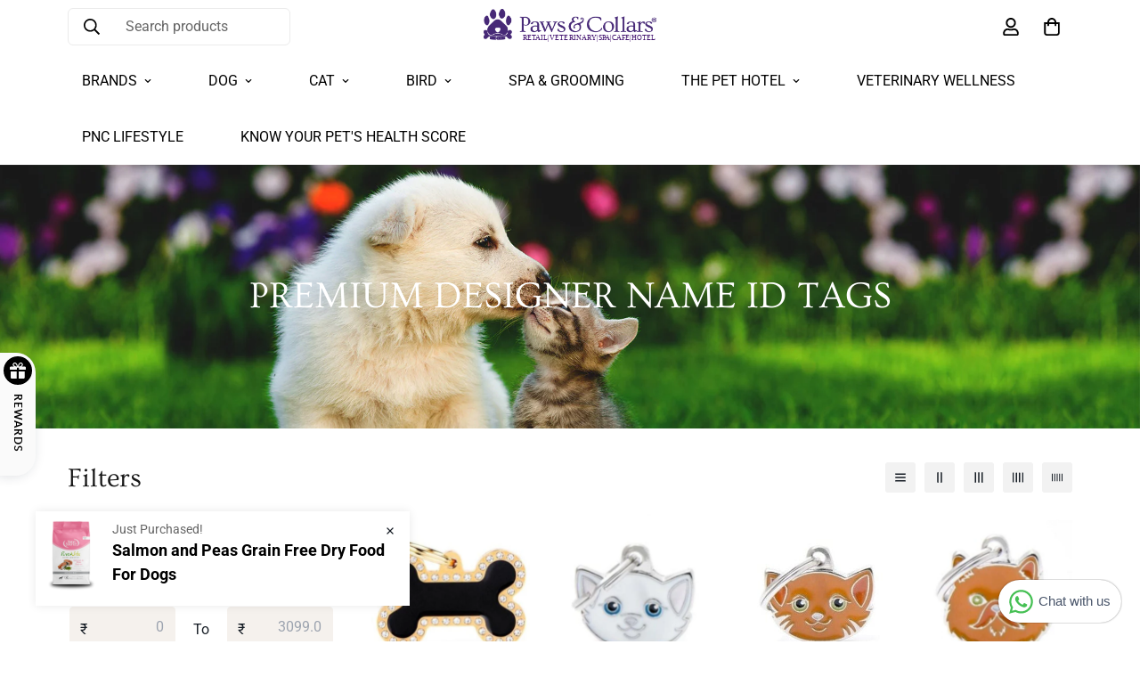

--- FILE ---
content_type: text/javascript; charset=utf-8
request_url: https://pawsncollars.com/products/puppia-hiker-boots-for-dogs.js
body_size: 1167
content:
{"id":7075202334907,"title":"Puppia Hiker Boots For Small and Medium Breed Dogs","handle":"puppia-hiker-boots-for-dogs","description":"\u003cdiv data-mce-fragment=\"1\" class=\"page-title-wrapper product\"\u003e\n\u003ch1 data-mce-fragment=\"1\" class=\"page-title\"\u003e\u003cspan itemprop=\"name\" data-mce-fragment=\"1\" data-ui-id=\"page-title-wrapper\" class=\"base\"\u003eHIKER SHOES\u003c\/span\u003e\u003c\/h1\u003e\n\u003c\/div\u003e\n\u003cdiv data-mce-fragment=\"1\" class=\"product attribute overview\"\u003e\n\u003cdiv itemprop=\"description\" data-mce-fragment=\"1\" class=\"value\"\u003e\n\u003ctable data-mce-fragment=\"1\" class=\"puppia\"\u003e\n\u003ctbody data-mce-fragment=\"1\"\u003e\n\u003ctr data-mce-fragment=\"1\"\u003e\n\u003cth data-mce-fragment=\"1\"\u003e★ Color\u003c\/th\u003e\n\u003ctd data-mce-fragment=\"1\"\u003eROYAL BLUE \/ RED\/BLACK\u003c\/td\u003e\n\u003c\/tr\u003e\n\u003ctr data-mce-fragment=\"1\"\u003e\n\u003cth data-mce-fragment=\"1\"\u003e★ Size\u003c\/th\u003e\n\u003ctd data-mce-fragment=\"1\"\u003eXS\/S\/L\/XL\/XXL\u003c\/td\u003e\n\u003c\/tr\u003e\n\u003ctr data-mce-fragment=\"1\"\u003e\n\u003cth data-mce-fragment=\"1\"\u003e★ Material\u003c\/th\u003e\n\u003ctd data-mce-fragment=\"1\"\u003eSHELL : POLYESTER 100% LINING : POLYESTER 100%\u003c\/td\u003e\n\u003c\/tr\u003e\n\u003ctr data-mce-fragment=\"1\"\u003e\n\u003cth data-mce-fragment=\"1\"\u003e★ Features\u003c\/th\u003e\n\u003ctd data-mce-fragment=\"1\"\u003e* Dog shoes\u003cbr data-mce-fragment=\"1\"\u003e* Hiking boots style\u003cbr data-mce-fragment=\"1\"\u003e* Air-mesh and poly suede schemed\u003cbr data-mce-fragment=\"1\"\u003e* Zipper with hook and loop closure\u003c\/td\u003e\n\u003c\/tr\u003e\n\u003c\/tbody\u003e\n\u003c\/table\u003e\n\u003c\/div\u003e\n\u003c\/div\u003e","published_at":"2025-12-08T11:44:04+05:30","created_at":"2021-08-28T13:58:10+05:30","vendor":"Puppia","type":"Pet Supplies","tags":["Accessories","Boots","Dog"],"price":399900,"price_min":399900,"price_max":429900,"available":true,"price_varies":true,"compare_at_price":null,"compare_at_price_min":0,"compare_at_price_max":0,"compare_at_price_varies":false,"variants":[{"id":41747353829563,"title":"XS - 2.8\"Width - Fits Chihuahua \/ Red","option1":"XS - 2.8\"Width - Fits Chihuahua","option2":"Red","option3":null,"sku":"PAMD-SH065-RD-XS","requires_shipping":true,"taxable":true,"featured_image":{"id":79532448776420,"product_id":7075202334907,"position":1,"created_at":"2025-12-08T11:00:33+05:30","updated_at":"2025-12-08T11:01:05+05:30","alt":null,"width":750,"height":750,"src":"https:\/\/cdn.shopify.com\/s\/files\/1\/2316\/6255\/files\/Puppia_Shoes_Multi.png?v=1765171865","variant_ids":[41747353829563,41747353862331,41747353895099,41747353927867,41747353993403,41747354058939,41747354124475,41747354190011,47144634482916,47144634515684,47144634548452,47144634581220,47144634613988,47144634646756,47144634679524]},"available":true,"name":"Puppia Hiker Boots For Small and Medium Breed Dogs - XS - 2.8\"Width - Fits Chihuahua \/ Red","public_title":"XS - 2.8\"Width - Fits Chihuahua \/ Red","options":["XS - 2.8\"Width - Fits Chihuahua","Red"],"price":399900,"weight":200,"compare_at_price":null,"inventory_management":"shopify","barcode":"88009773084727","featured_media":{"alt":null,"id":67640047861988,"position":1,"preview_image":{"aspect_ratio":1.0,"height":750,"width":750,"src":"https:\/\/cdn.shopify.com\/s\/files\/1\/2316\/6255\/files\/Puppia_Shoes_Multi.png?v=1765171865"}},"requires_selling_plan":false,"selling_plan_allocations":[]},{"id":41747353862331,"title":"XS - 2.8\"Width - Fits Chihuahua \/ Blue","option1":"XS - 2.8\"Width - Fits Chihuahua","option2":"Blue","option3":null,"sku":"PAMD-SH065-RB-XS","requires_shipping":true,"taxable":true,"featured_image":{"id":79532448776420,"product_id":7075202334907,"position":1,"created_at":"2025-12-08T11:00:33+05:30","updated_at":"2025-12-08T11:01:05+05:30","alt":null,"width":750,"height":750,"src":"https:\/\/cdn.shopify.com\/s\/files\/1\/2316\/6255\/files\/Puppia_Shoes_Multi.png?v=1765171865","variant_ids":[41747353829563,41747353862331,41747353895099,41747353927867,41747353993403,41747354058939,41747354124475,41747354190011,47144634482916,47144634515684,47144634548452,47144634581220,47144634613988,47144634646756,47144634679524]},"available":true,"name":"Puppia Hiker Boots For Small and Medium Breed Dogs - XS - 2.8\"Width - Fits Chihuahua \/ Blue","public_title":"XS - 2.8\"Width - Fits Chihuahua \/ Blue","options":["XS - 2.8\"Width - Fits Chihuahua","Blue"],"price":399900,"weight":200,"compare_at_price":null,"inventory_management":"shopify","barcode":"8809773084734","featured_media":{"alt":null,"id":67640047861988,"position":1,"preview_image":{"aspect_ratio":1.0,"height":750,"width":750,"src":"https:\/\/cdn.shopify.com\/s\/files\/1\/2316\/6255\/files\/Puppia_Shoes_Multi.png?v=1765171865"}},"requires_selling_plan":false,"selling_plan_allocations":[]},{"id":47144634482916,"title":"XS - 2.8\"Width - Fits Chihuahua \/ Black","option1":"XS - 2.8\"Width - Fits Chihuahua","option2":"Black","option3":null,"sku":"PAMD-SH065-BK-XS","requires_shipping":true,"taxable":true,"featured_image":{"id":79532448776420,"product_id":7075202334907,"position":1,"created_at":"2025-12-08T11:00:33+05:30","updated_at":"2025-12-08T11:01:05+05:30","alt":null,"width":750,"height":750,"src":"https:\/\/cdn.shopify.com\/s\/files\/1\/2316\/6255\/files\/Puppia_Shoes_Multi.png?v=1765171865","variant_ids":[41747353829563,41747353862331,41747353895099,41747353927867,41747353993403,41747354058939,41747354124475,41747354190011,47144634482916,47144634515684,47144634548452,47144634581220,47144634613988,47144634646756,47144634679524]},"available":true,"name":"Puppia Hiker Boots For Small and Medium Breed Dogs - XS - 2.8\"Width - Fits Chihuahua \/ Black","public_title":"XS - 2.8\"Width - Fits Chihuahua \/ Black","options":["XS - 2.8\"Width - Fits Chihuahua","Black"],"price":399900,"weight":200,"compare_at_price":null,"inventory_management":"shopify","barcode":"8809814607823","featured_media":{"alt":null,"id":67640047861988,"position":1,"preview_image":{"aspect_ratio":1.0,"height":750,"width":750,"src":"https:\/\/cdn.shopify.com\/s\/files\/1\/2316\/6255\/files\/Puppia_Shoes_Multi.png?v=1765171865"}},"requires_selling_plan":false,"selling_plan_allocations":[]},{"id":41747353895099,"title":"S - 3.4\"Width - Fits Shihtzu \/ Red","option1":"S - 3.4\"Width - Fits Shihtzu","option2":"Red","option3":null,"sku":"PAMD-SH065-RD-S","requires_shipping":true,"taxable":true,"featured_image":{"id":79532448776420,"product_id":7075202334907,"position":1,"created_at":"2025-12-08T11:00:33+05:30","updated_at":"2025-12-08T11:01:05+05:30","alt":null,"width":750,"height":750,"src":"https:\/\/cdn.shopify.com\/s\/files\/1\/2316\/6255\/files\/Puppia_Shoes_Multi.png?v=1765171865","variant_ids":[41747353829563,41747353862331,41747353895099,41747353927867,41747353993403,41747354058939,41747354124475,41747354190011,47144634482916,47144634515684,47144634548452,47144634581220,47144634613988,47144634646756,47144634679524]},"available":true,"name":"Puppia Hiker Boots For Small and Medium Breed Dogs - S - 3.4\"Width - Fits Shihtzu \/ Red","public_title":"S - 3.4\"Width - Fits Shihtzu \/ Red","options":["S - 3.4\"Width - Fits Shihtzu","Red"],"price":399900,"weight":200,"compare_at_price":null,"inventory_management":"shopify","barcode":"8809773083713","featured_media":{"alt":null,"id":67640047861988,"position":1,"preview_image":{"aspect_ratio":1.0,"height":750,"width":750,"src":"https:\/\/cdn.shopify.com\/s\/files\/1\/2316\/6255\/files\/Puppia_Shoes_Multi.png?v=1765171865"}},"requires_selling_plan":false,"selling_plan_allocations":[]},{"id":41747353927867,"title":"S - 3.4\"Width - Fits Shihtzu \/ Blue","option1":"S - 3.4\"Width - Fits Shihtzu","option2":"Blue","option3":null,"sku":"PAMD-SH065-RB-S","requires_shipping":true,"taxable":true,"featured_image":{"id":79532448776420,"product_id":7075202334907,"position":1,"created_at":"2025-12-08T11:00:33+05:30","updated_at":"2025-12-08T11:01:05+05:30","alt":null,"width":750,"height":750,"src":"https:\/\/cdn.shopify.com\/s\/files\/1\/2316\/6255\/files\/Puppia_Shoes_Multi.png?v=1765171865","variant_ids":[41747353829563,41747353862331,41747353895099,41747353927867,41747353993403,41747354058939,41747354124475,41747354190011,47144634482916,47144634515684,47144634548452,47144634581220,47144634613988,47144634646756,47144634679524]},"available":true,"name":"Puppia Hiker Boots For Small and Medium Breed Dogs - S - 3.4\"Width - Fits Shihtzu \/ Blue","public_title":"S - 3.4\"Width - Fits Shihtzu \/ Blue","options":["S - 3.4\"Width - Fits Shihtzu","Blue"],"price":399900,"weight":200,"compare_at_price":null,"inventory_management":"shopify","barcode":"8806311198144","featured_media":{"alt":null,"id":67640047861988,"position":1,"preview_image":{"aspect_ratio":1.0,"height":750,"width":750,"src":"https:\/\/cdn.shopify.com\/s\/files\/1\/2316\/6255\/files\/Puppia_Shoes_Multi.png?v=1765171865"}},"requires_selling_plan":false,"selling_plan_allocations":[]},{"id":47144634515684,"title":"S - 3.4\"Width - Fits Shihtzu \/ Black","option1":"S - 3.4\"Width - Fits Shihtzu","option2":"Black","option3":null,"sku":"PAMD-SH065-BK-S","requires_shipping":true,"taxable":true,"featured_image":{"id":79532448776420,"product_id":7075202334907,"position":1,"created_at":"2025-12-08T11:00:33+05:30","updated_at":"2025-12-08T11:01:05+05:30","alt":null,"width":750,"height":750,"src":"https:\/\/cdn.shopify.com\/s\/files\/1\/2316\/6255\/files\/Puppia_Shoes_Multi.png?v=1765171865","variant_ids":[41747353829563,41747353862331,41747353895099,41747353927867,41747353993403,41747354058939,41747354124475,41747354190011,47144634482916,47144634515684,47144634548452,47144634581220,47144634613988,47144634646756,47144634679524]},"available":true,"name":"Puppia Hiker Boots For Small and Medium Breed Dogs - S - 3.4\"Width - Fits Shihtzu \/ Black","public_title":"S - 3.4\"Width - Fits Shihtzu \/ Black","options":["S - 3.4\"Width - Fits Shihtzu","Black"],"price":399900,"weight":200,"compare_at_price":null,"inventory_management":"shopify","barcode":"8809814607830","featured_media":{"alt":null,"id":67640047861988,"position":1,"preview_image":{"aspect_ratio":1.0,"height":750,"width":750,"src":"https:\/\/cdn.shopify.com\/s\/files\/1\/2316\/6255\/files\/Puppia_Shoes_Multi.png?v=1765171865"}},"requires_selling_plan":false,"selling_plan_allocations":[]},{"id":41747353993403,"title":"L - 4.2\"Width - Fits Indie \/ Red","option1":"L - 4.2\"Width - Fits Indie","option2":"Red","option3":null,"sku":"PAMD-SH065-RD-L","requires_shipping":true,"taxable":true,"featured_image":{"id":79532448776420,"product_id":7075202334907,"position":1,"created_at":"2025-12-08T11:00:33+05:30","updated_at":"2025-12-08T11:01:05+05:30","alt":null,"width":750,"height":750,"src":"https:\/\/cdn.shopify.com\/s\/files\/1\/2316\/6255\/files\/Puppia_Shoes_Multi.png?v=1765171865","variant_ids":[41747353829563,41747353862331,41747353895099,41747353927867,41747353993403,41747354058939,41747354124475,41747354190011,47144634482916,47144634515684,47144634548452,47144634581220,47144634613988,47144634646756,47144634679524]},"available":true,"name":"Puppia Hiker Boots For Small and Medium Breed Dogs - L - 4.2\"Width - Fits Indie \/ Red","public_title":"L - 4.2\"Width - Fits Indie \/ Red","options":["L - 4.2\"Width - Fits Indie","Red"],"price":419900,"weight":250,"compare_at_price":null,"inventory_management":"shopify","barcode":"8806311198106","featured_media":{"alt":null,"id":67640047861988,"position":1,"preview_image":{"aspect_ratio":1.0,"height":750,"width":750,"src":"https:\/\/cdn.shopify.com\/s\/files\/1\/2316\/6255\/files\/Puppia_Shoes_Multi.png?v=1765171865"}},"requires_selling_plan":false,"selling_plan_allocations":[]},{"id":41747354058939,"title":"L - 4.2\"Width - Fits Indie \/ Blue","option1":"L - 4.2\"Width - Fits Indie","option2":"Blue","option3":null,"sku":"PAMD-SH065-RB-L","requires_shipping":true,"taxable":true,"featured_image":{"id":79532448776420,"product_id":7075202334907,"position":1,"created_at":"2025-12-08T11:00:33+05:30","updated_at":"2025-12-08T11:01:05+05:30","alt":null,"width":750,"height":750,"src":"https:\/\/cdn.shopify.com\/s\/files\/1\/2316\/6255\/files\/Puppia_Shoes_Multi.png?v=1765171865","variant_ids":[41747353829563,41747353862331,41747353895099,41747353927867,41747353993403,41747354058939,41747354124475,41747354190011,47144634482916,47144634515684,47144634548452,47144634581220,47144634613988,47144634646756,47144634679524]},"available":true,"name":"Puppia Hiker Boots For Small and Medium Breed Dogs - L - 4.2\"Width - Fits Indie \/ Blue","public_title":"L - 4.2\"Width - Fits Indie \/ Blue","options":["L - 4.2\"Width - Fits Indie","Blue"],"price":419900,"weight":250,"compare_at_price":null,"inventory_management":"shopify","barcode":"880631119868","featured_media":{"alt":null,"id":67640047861988,"position":1,"preview_image":{"aspect_ratio":1.0,"height":750,"width":750,"src":"https:\/\/cdn.shopify.com\/s\/files\/1\/2316\/6255\/files\/Puppia_Shoes_Multi.png?v=1765171865"}},"requires_selling_plan":false,"selling_plan_allocations":[]},{"id":47144634548452,"title":"L - 4.2\"Width - Fits Indie \/ Black","option1":"L - 4.2\"Width - Fits Indie","option2":"Black","option3":null,"sku":"PAMD-SH065-BK-L","requires_shipping":true,"taxable":true,"featured_image":{"id":79532448776420,"product_id":7075202334907,"position":1,"created_at":"2025-12-08T11:00:33+05:30","updated_at":"2025-12-08T11:01:05+05:30","alt":null,"width":750,"height":750,"src":"https:\/\/cdn.shopify.com\/s\/files\/1\/2316\/6255\/files\/Puppia_Shoes_Multi.png?v=1765171865","variant_ids":[41747353829563,41747353862331,41747353895099,41747353927867,41747353993403,41747354058939,41747354124475,41747354190011,47144634482916,47144634515684,47144634548452,47144634581220,47144634613988,47144634646756,47144634679524]},"available":true,"name":"Puppia Hiker Boots For Small and Medium Breed Dogs - L - 4.2\"Width - Fits Indie \/ Black","public_title":"L - 4.2\"Width - Fits Indie \/ Black","options":["L - 4.2\"Width - Fits Indie","Black"],"price":419900,"weight":250,"compare_at_price":null,"inventory_management":"shopify","barcode":"88098146607854","featured_media":{"alt":null,"id":67640047861988,"position":1,"preview_image":{"aspect_ratio":1.0,"height":750,"width":750,"src":"https:\/\/cdn.shopify.com\/s\/files\/1\/2316\/6255\/files\/Puppia_Shoes_Multi.png?v=1765171865"}},"requires_selling_plan":false,"selling_plan_allocations":[]},{"id":41747354124475,"title":"XL - 4.6\" Width - Fits Pug \/ Red","option1":"XL - 4.6\" Width - Fits Pug","option2":"Red","option3":null,"sku":"PAMD-SH065-RD-XL","requires_shipping":true,"taxable":true,"featured_image":{"id":79532448776420,"product_id":7075202334907,"position":1,"created_at":"2025-12-08T11:00:33+05:30","updated_at":"2025-12-08T11:01:05+05:30","alt":null,"width":750,"height":750,"src":"https:\/\/cdn.shopify.com\/s\/files\/1\/2316\/6255\/files\/Puppia_Shoes_Multi.png?v=1765171865","variant_ids":[41747353829563,41747353862331,41747353895099,41747353927867,41747353993403,41747354058939,41747354124475,41747354190011,47144634482916,47144634515684,47144634548452,47144634581220,47144634613988,47144634646756,47144634679524]},"available":true,"name":"Puppia Hiker Boots For Small and Medium Breed Dogs - XL - 4.6\" Width - Fits Pug \/ Red","public_title":"XL - 4.6\" Width - Fits Pug \/ Red","options":["XL - 4.6\" Width - Fits Pug","Red"],"price":429900,"weight":250,"compare_at_price":null,"inventory_management":"shopify","barcode":"8806311198113","featured_media":{"alt":null,"id":67640047861988,"position":1,"preview_image":{"aspect_ratio":1.0,"height":750,"width":750,"src":"https:\/\/cdn.shopify.com\/s\/files\/1\/2316\/6255\/files\/Puppia_Shoes_Multi.png?v=1765171865"}},"requires_selling_plan":false,"selling_plan_allocations":[]},{"id":41747354190011,"title":"XL - 4.6\" Width - Fits Pug \/ Blue","option1":"XL - 4.6\" Width - Fits Pug","option2":"Blue","option3":null,"sku":"PAMD-SH065-RB-XL","requires_shipping":true,"taxable":true,"featured_image":{"id":79532448776420,"product_id":7075202334907,"position":1,"created_at":"2025-12-08T11:00:33+05:30","updated_at":"2025-12-08T11:01:05+05:30","alt":null,"width":750,"height":750,"src":"https:\/\/cdn.shopify.com\/s\/files\/1\/2316\/6255\/files\/Puppia_Shoes_Multi.png?v=1765171865","variant_ids":[41747353829563,41747353862331,41747353895099,41747353927867,41747353993403,41747354058939,41747354124475,41747354190011,47144634482916,47144634515684,47144634548452,47144634581220,47144634613988,47144634646756,47144634679524]},"available":true,"name":"Puppia Hiker Boots For Small and Medium Breed Dogs - XL - 4.6\" Width - Fits Pug \/ Blue","public_title":"XL - 4.6\" Width - Fits Pug \/ Blue","options":["XL - 4.6\" Width - Fits Pug","Blue"],"price":429900,"weight":250,"compare_at_price":null,"inventory_management":"shopify","barcode":"8809773083706","featured_media":{"alt":null,"id":67640047861988,"position":1,"preview_image":{"aspect_ratio":1.0,"height":750,"width":750,"src":"https:\/\/cdn.shopify.com\/s\/files\/1\/2316\/6255\/files\/Puppia_Shoes_Multi.png?v=1765171865"}},"requires_selling_plan":false,"selling_plan_allocations":[]},{"id":47144634581220,"title":"XL - 4.6\" Width - Fits Pug \/ Black","option1":"XL - 4.6\" Width - Fits Pug","option2":"Black","option3":null,"sku":"PAMD-SH065-BK-XL","requires_shipping":true,"taxable":true,"featured_image":{"id":79532448776420,"product_id":7075202334907,"position":1,"created_at":"2025-12-08T11:00:33+05:30","updated_at":"2025-12-08T11:01:05+05:30","alt":null,"width":750,"height":750,"src":"https:\/\/cdn.shopify.com\/s\/files\/1\/2316\/6255\/files\/Puppia_Shoes_Multi.png?v=1765171865","variant_ids":[41747353829563,41747353862331,41747353895099,41747353927867,41747353993403,41747354058939,41747354124475,41747354190011,47144634482916,47144634515684,47144634548452,47144634581220,47144634613988,47144634646756,47144634679524]},"available":true,"name":"Puppia Hiker Boots For Small and Medium Breed Dogs - XL - 4.6\" Width - Fits Pug \/ Black","public_title":"XL - 4.6\" Width - Fits Pug \/ Black","options":["XL - 4.6\" Width - Fits Pug","Black"],"price":429900,"weight":250,"compare_at_price":null,"inventory_management":"shopify","barcode":"8809814607861","featured_media":{"alt":null,"id":67640047861988,"position":1,"preview_image":{"aspect_ratio":1.0,"height":750,"width":750,"src":"https:\/\/cdn.shopify.com\/s\/files\/1\/2316\/6255\/files\/Puppia_Shoes_Multi.png?v=1765171865"}},"requires_selling_plan":false,"selling_plan_allocations":[]},{"id":47144634613988,"title":"XXL - 5\" Width - Fits French Bull Dog \/ Red","option1":"XXL - 5\" Width - Fits French Bull Dog","option2":"Red","option3":null,"sku":"PAMD-SH065-RD-XXL","requires_shipping":true,"taxable":true,"featured_image":{"id":79532448776420,"product_id":7075202334907,"position":1,"created_at":"2025-12-08T11:00:33+05:30","updated_at":"2025-12-08T11:01:05+05:30","alt":null,"width":750,"height":750,"src":"https:\/\/cdn.shopify.com\/s\/files\/1\/2316\/6255\/files\/Puppia_Shoes_Multi.png?v=1765171865","variant_ids":[41747353829563,41747353862331,41747353895099,41747353927867,41747353993403,41747354058939,41747354124475,41747354190011,47144634482916,47144634515684,47144634548452,47144634581220,47144634613988,47144634646756,47144634679524]},"available":true,"name":"Puppia Hiker Boots For Small and Medium Breed Dogs - XXL - 5\" Width - Fits French Bull Dog \/ Red","public_title":"XXL - 5\" Width - Fits French Bull Dog \/ Red","options":["XXL - 5\" Width - Fits French Bull Dog","Red"],"price":429900,"weight":250,"compare_at_price":null,"inventory_management":"shopify","barcode":"8809773083720","featured_media":{"alt":null,"id":67640047861988,"position":1,"preview_image":{"aspect_ratio":1.0,"height":750,"width":750,"src":"https:\/\/cdn.shopify.com\/s\/files\/1\/2316\/6255\/files\/Puppia_Shoes_Multi.png?v=1765171865"}},"requires_selling_plan":false,"selling_plan_allocations":[]},{"id":47144634646756,"title":"XXL - 5\" Width - Fits French Bull Dog \/ Blue","option1":"XXL - 5\" Width - Fits French Bull Dog","option2":"Blue","option3":null,"sku":"PAMD-SH065-RB-XXL","requires_shipping":true,"taxable":true,"featured_image":{"id":79532448776420,"product_id":7075202334907,"position":1,"created_at":"2025-12-08T11:00:33+05:30","updated_at":"2025-12-08T11:01:05+05:30","alt":null,"width":750,"height":750,"src":"https:\/\/cdn.shopify.com\/s\/files\/1\/2316\/6255\/files\/Puppia_Shoes_Multi.png?v=1765171865","variant_ids":[41747353829563,41747353862331,41747353895099,41747353927867,41747353993403,41747354058939,41747354124475,41747354190011,47144634482916,47144634515684,47144634548452,47144634581220,47144634613988,47144634646756,47144634679524]},"available":true,"name":"Puppia Hiker Boots For Small and Medium Breed Dogs - XXL - 5\" Width - Fits French Bull Dog \/ Blue","public_title":"XXL - 5\" Width - Fits French Bull Dog \/ Blue","options":["XXL - 5\" Width - Fits French Bull Dog","Blue"],"price":429900,"weight":250,"compare_at_price":null,"inventory_management":"shopify","barcode":"8806311198182","featured_media":{"alt":null,"id":67640047861988,"position":1,"preview_image":{"aspect_ratio":1.0,"height":750,"width":750,"src":"https:\/\/cdn.shopify.com\/s\/files\/1\/2316\/6255\/files\/Puppia_Shoes_Multi.png?v=1765171865"}},"requires_selling_plan":false,"selling_plan_allocations":[]},{"id":47144634679524,"title":"XXL - 5\" Width - Fits French Bull Dog \/ Black","option1":"XXL - 5\" Width - Fits French Bull Dog","option2":"Black","option3":null,"sku":"PAMD-SH065-BK-XXL","requires_shipping":true,"taxable":true,"featured_image":{"id":79532448776420,"product_id":7075202334907,"position":1,"created_at":"2025-12-08T11:00:33+05:30","updated_at":"2025-12-08T11:01:05+05:30","alt":null,"width":750,"height":750,"src":"https:\/\/cdn.shopify.com\/s\/files\/1\/2316\/6255\/files\/Puppia_Shoes_Multi.png?v=1765171865","variant_ids":[41747353829563,41747353862331,41747353895099,41747353927867,41747353993403,41747354058939,41747354124475,41747354190011,47144634482916,47144634515684,47144634548452,47144634581220,47144634613988,47144634646756,47144634679524]},"available":true,"name":"Puppia Hiker Boots For Small and Medium Breed Dogs - XXL - 5\" Width - Fits French Bull Dog \/ Black","public_title":"XXL - 5\" Width - Fits French Bull Dog \/ Black","options":["XXL - 5\" Width - Fits French Bull Dog","Black"],"price":429900,"weight":250,"compare_at_price":null,"inventory_management":"shopify","barcode":"8809814607878","featured_media":{"alt":null,"id":67640047861988,"position":1,"preview_image":{"aspect_ratio":1.0,"height":750,"width":750,"src":"https:\/\/cdn.shopify.com\/s\/files\/1\/2316\/6255\/files\/Puppia_Shoes_Multi.png?v=1765171865"}},"requires_selling_plan":false,"selling_plan_allocations":[]}],"images":["\/\/cdn.shopify.com\/s\/files\/1\/2316\/6255\/files\/Puppia_Shoes_Multi.png?v=1765171865","\/\/cdn.shopify.com\/s\/files\/1\/2316\/6255\/products\/puppia-hiker-boots-for-dogs-pet-supplies-puppia-3m-red-551644.jpg?v=1765171865","\/\/cdn.shopify.com\/s\/files\/1\/2316\/6255\/products\/puppia-hiker-boots-for-dogs-pet-supplies-puppia-3m-blue-947514.jpg?v=1765171865","\/\/cdn.shopify.com\/s\/files\/1\/2316\/6255\/files\/Puppia_Shoes_Black.png?v=1765171865","\/\/cdn.shopify.com\/s\/files\/1\/2316\/6255\/files\/Puppia_Shoes_Dog3.jpg?v=1765171865","\/\/cdn.shopify.com\/s\/files\/1\/2316\/6255\/files\/Puppia_Shoes_Dog.jpg?v=1765171865","\/\/cdn.shopify.com\/s\/files\/1\/2316\/6255\/files\/Puppia_Shoes_Dog1.jpg?v=1765171865","\/\/cdn.shopify.com\/s\/files\/1\/2316\/6255\/files\/Puppia_Shoes_Dog2.jpg?v=1765171865","\/\/cdn.shopify.com\/s\/files\/1\/2316\/6255\/products\/puppia-hiker-boots-for-dogs-pet-supplies-puppia-133648.jpg?v=1765171865"],"featured_image":"\/\/cdn.shopify.com\/s\/files\/1\/2316\/6255\/files\/Puppia_Shoes_Multi.png?v=1765171865","options":[{"name":"Size","position":1,"values":["XS - 2.8\"Width - Fits Chihuahua","S - 3.4\"Width - Fits Shihtzu","L - 4.2\"Width - Fits Indie","XL - 4.6\" Width - Fits Pug","XXL - 5\" Width - Fits French Bull Dog"]},{"name":"Color","position":2,"values":["Red","Blue","Black"]}],"url":"\/products\/puppia-hiker-boots-for-dogs","media":[{"alt":null,"id":67640047861988,"position":1,"preview_image":{"aspect_ratio":1.0,"height":750,"width":750,"src":"https:\/\/cdn.shopify.com\/s\/files\/1\/2316\/6255\/files\/Puppia_Shoes_Multi.png?v=1765171865"},"aspect_ratio":1.0,"height":750,"media_type":"image","src":"https:\/\/cdn.shopify.com\/s\/files\/1\/2316\/6255\/files\/Puppia_Shoes_Multi.png?v=1765171865","width":750},{"alt":"Puppia Hiker Boots For Dogs","id":35982398750948,"position":2,"preview_image":{"aspect_ratio":1.0,"height":600,"width":600,"src":"https:\/\/cdn.shopify.com\/s\/files\/1\/2316\/6255\/products\/puppia-hiker-boots-for-dogs-pet-supplies-puppia-3m-red-551644.jpg?v=1765171865"},"aspect_ratio":1.0,"height":600,"media_type":"image","src":"https:\/\/cdn.shopify.com\/s\/files\/1\/2316\/6255\/products\/puppia-hiker-boots-for-dogs-pet-supplies-puppia-3m-red-551644.jpg?v=1765171865","width":600},{"alt":"Puppia Hiker Boots For Dogs","id":35981220872420,"position":3,"preview_image":{"aspect_ratio":1.0,"height":600,"width":600,"src":"https:\/\/cdn.shopify.com\/s\/files\/1\/2316\/6255\/products\/puppia-hiker-boots-for-dogs-pet-supplies-puppia-3m-blue-947514.jpg?v=1765171865"},"aspect_ratio":1.0,"height":600,"media_type":"image","src":"https:\/\/cdn.shopify.com\/s\/files\/1\/2316\/6255\/products\/puppia-hiker-boots-for-dogs-pet-supplies-puppia-3m-blue-947514.jpg?v=1765171865","width":600},{"alt":null,"id":67640047698148,"position":4,"preview_image":{"aspect_ratio":1.0,"height":750,"width":750,"src":"https:\/\/cdn.shopify.com\/s\/files\/1\/2316\/6255\/files\/Puppia_Shoes_Black.png?v=1765171865"},"aspect_ratio":1.0,"height":750,"media_type":"image","src":"https:\/\/cdn.shopify.com\/s\/files\/1\/2316\/6255\/files\/Puppia_Shoes_Black.png?v=1765171865","width":750},{"alt":null,"id":67640047730916,"position":5,"preview_image":{"aspect_ratio":1.0,"height":750,"width":750,"src":"https:\/\/cdn.shopify.com\/s\/files\/1\/2316\/6255\/files\/Puppia_Shoes_Dog3.jpg?v=1765171865"},"aspect_ratio":1.0,"height":750,"media_type":"image","src":"https:\/\/cdn.shopify.com\/s\/files\/1\/2316\/6255\/files\/Puppia_Shoes_Dog3.jpg?v=1765171865","width":750},{"alt":null,"id":67640047763684,"position":6,"preview_image":{"aspect_ratio":1.0,"height":750,"width":750,"src":"https:\/\/cdn.shopify.com\/s\/files\/1\/2316\/6255\/files\/Puppia_Shoes_Dog.jpg?v=1765171865"},"aspect_ratio":1.0,"height":750,"media_type":"image","src":"https:\/\/cdn.shopify.com\/s\/files\/1\/2316\/6255\/files\/Puppia_Shoes_Dog.jpg?v=1765171865","width":750},{"alt":null,"id":67640047665380,"position":7,"preview_image":{"aspect_ratio":1.0,"height":750,"width":750,"src":"https:\/\/cdn.shopify.com\/s\/files\/1\/2316\/6255\/files\/Puppia_Shoes_Dog1.jpg?v=1765171865"},"aspect_ratio":1.0,"height":750,"media_type":"image","src":"https:\/\/cdn.shopify.com\/s\/files\/1\/2316\/6255\/files\/Puppia_Shoes_Dog1.jpg?v=1765171865","width":750},{"alt":null,"id":67640047796452,"position":8,"preview_image":{"aspect_ratio":1.0,"height":750,"width":750,"src":"https:\/\/cdn.shopify.com\/s\/files\/1\/2316\/6255\/files\/Puppia_Shoes_Dog2.jpg?v=1765171865"},"aspect_ratio":1.0,"height":750,"media_type":"image","src":"https:\/\/cdn.shopify.com\/s\/files\/1\/2316\/6255\/files\/Puppia_Shoes_Dog2.jpg?v=1765171865","width":750},{"alt":"Puppia Hiker Boots For Dogs","id":35981275660516,"position":9,"preview_image":{"aspect_ratio":1.0,"height":600,"width":600,"src":"https:\/\/cdn.shopify.com\/s\/files\/1\/2316\/6255\/products\/puppia-hiker-boots-for-dogs-pet-supplies-puppia-133648.jpg?v=1765171865"},"aspect_ratio":1.0,"height":600,"media_type":"image","src":"https:\/\/cdn.shopify.com\/s\/files\/1\/2316\/6255\/products\/puppia-hiker-boots-for-dogs-pet-supplies-puppia-133648.jpg?v=1765171865","width":600}],"requires_selling_plan":false,"selling_plan_groups":[]}

--- FILE ---
content_type: text/javascript; charset=utf-8
request_url: https://pawsncollars.com/products/memopet-dog-harness-with-activity-tracking-device.js
body_size: 1818
content:
{"id":7780491788516,"title":"Memopet Dog Harness With Activity Tracking Device and Digital ID (Not a GPS Tracker)","handle":"memopet-dog-harness-with-activity-tracking-device","description":"\u003cp\u003eFor the first time, a harness becomes a database and a digital ID. Now all of the most important information about your pet will always be with it. Data will always be accessible via your smartphone through the memopetID app. You only need to approach your smartphone to the buckle and you will have access to all of the stored information\u003c\/p\u003e\n\u003cp\u003eThanks to memopetID, available for free on both Android and iOS, you can upload and update all of your pet’s personal and health information. Approaching your smartphone to the NFC reader inside the collar or harness buckle allows you to access.\u003c\/p\u003e\n\u003cp\u003e \u003c\/p\u003e\n\u003cp\u003ePROFILE • Species • Breed • Name • DOB • Age • Microchip number • Weight • Distinguishing marks\u003c\/p\u003e\n\u003cp\u003eACTIVITIES • List of completed walks • Walk duration information • Weekly, monthly and annual report of activities\u003c\/p\u003e\n\u003cp\u003eAPPOINTMENTS • Future appointments overview • Appointment details • Contact list\u003c\/p\u003e\n\u003cp\u003eHEALTH INFORMATION • Blood type • Vet information • Pet’s health conditions • Medications\u003c\/p\u003e","published_at":"2022-09-03T20:31:33+05:30","created_at":"2022-09-03T16:59:18+05:30","vendor":"My Family","type":"Animals \u0026 Pet Supplies","tags":["Accessories","Collars","Dog","memopet"],"price":459900,"price_min":459900,"price_max":479900,"available":true,"price_varies":true,"compare_at_price":null,"compare_at_price_min":0,"compare_at_price_max":0,"compare_at_price_varies":false,"variants":[{"id":43342827847908,"title":"L \/ Orange","option1":"L","option2":"Orange","option3":null,"sku":"9046","requires_shipping":true,"taxable":true,"featured_image":{"id":43396450812132,"product_id":7780491788516,"position":3,"created_at":"2022-12-18T15:42:25+05:30","updated_at":"2023-01-02T17:29:03+05:30","alt":"Memopet Dog Harness With Activity Tracking Device and Digital ID Pet Supplies My Family L Orange ","width":1100,"height":1422,"src":"https:\/\/cdn.shopify.com\/s\/files\/1\/2316\/6255\/products\/memopet-dog-harness-with-activity-tracking-device-and-digital-id-pet-supplies-my-family-l-orange-229284.jpg?v=1672660743","variant_ids":[43342827847908,43342835253476,43342835515620]},"available":true,"name":"Memopet Dog Harness With Activity Tracking Device and Digital ID (Not a GPS Tracker) - L \/ Orange","public_title":"L \/ Orange","options":["L","Orange"],"price":459900,"weight":0,"compare_at_price":null,"inventory_management":"shopify","barcode":"8051938211572","featured_media":{"alt":"Memopet Dog Harness With Activity Tracking Device and Digital ID Pet Supplies My Family L Orange ","id":35986336448740,"position":3,"preview_image":{"aspect_ratio":0.774,"height":1422,"width":1100,"src":"https:\/\/cdn.shopify.com\/s\/files\/1\/2316\/6255\/products\/memopet-dog-harness-with-activity-tracking-device-and-digital-id-pet-supplies-my-family-l-orange-229284.jpg?v=1672660743"}},"requires_selling_plan":false,"selling_plan_allocations":[]},{"id":43342835220708,"title":"XL \/ Pink","option1":"XL","option2":"Pink","option3":null,"sku":"9027","requires_shipping":true,"taxable":true,"featured_image":{"id":43396455104740,"product_id":7780491788516,"position":2,"created_at":"2022-12-18T15:43:28+05:30","updated_at":"2023-01-02T17:29:03+05:30","alt":"Memopet Dog Harness With Activity Tracking Device and Digital ID Pet Supplies My Family XL Pink ","width":452,"height":584,"src":"https:\/\/cdn.shopify.com\/s\/files\/1\/2316\/6255\/products\/memopet-dog-harness-with-activity-tracking-device-and-digital-id-pet-supplies-my-family-xl-pink-712475.jpg?v=1672660743","variant_ids":[43342835220708,43342835482852]},"available":true,"name":"Memopet Dog Harness With Activity Tracking Device and Digital ID (Not a GPS Tracker) - XL \/ Pink","public_title":"XL \/ Pink","options":["XL","Pink"],"price":469900,"weight":0,"compare_at_price":null,"inventory_management":"shopify","barcode":"8051938211596","featured_media":{"alt":"Memopet Dog Harness With Activity Tracking Device and Digital ID Pet Supplies My Family XL Pink ","id":35986340741348,"position":2,"preview_image":{"aspect_ratio":0.774,"height":584,"width":452,"src":"https:\/\/cdn.shopify.com\/s\/files\/1\/2316\/6255\/products\/memopet-dog-harness-with-activity-tracking-device-and-digital-id-pet-supplies-my-family-xl-pink-712475.jpg?v=1672660743"}},"requires_selling_plan":false,"selling_plan_allocations":[]},{"id":43342835253476,"title":"XL \/ Orange","option1":"XL","option2":"Orange","option3":null,"sku":"9047","requires_shipping":true,"taxable":true,"featured_image":{"id":43396450812132,"product_id":7780491788516,"position":3,"created_at":"2022-12-18T15:42:25+05:30","updated_at":"2023-01-02T17:29:03+05:30","alt":"Memopet Dog Harness With Activity Tracking Device and Digital ID Pet Supplies My Family L Orange ","width":1100,"height":1422,"src":"https:\/\/cdn.shopify.com\/s\/files\/1\/2316\/6255\/products\/memopet-dog-harness-with-activity-tracking-device-and-digital-id-pet-supplies-my-family-l-orange-229284.jpg?v=1672660743","variant_ids":[43342827847908,43342835253476,43342835515620]},"available":true,"name":"Memopet Dog Harness With Activity Tracking Device and Digital ID (Not a GPS Tracker) - XL \/ Orange","public_title":"XL \/ Orange","options":["XL","Orange"],"price":469900,"weight":0,"compare_at_price":null,"inventory_management":"shopify","barcode":"8051938211619","featured_media":{"alt":"Memopet Dog Harness With Activity Tracking Device and Digital ID Pet Supplies My Family L Orange ","id":35986336448740,"position":3,"preview_image":{"aspect_ratio":0.774,"height":1422,"width":1100,"src":"https:\/\/cdn.shopify.com\/s\/files\/1\/2316\/6255\/products\/memopet-dog-harness-with-activity-tracking-device-and-digital-id-pet-supplies-my-family-l-orange-229284.jpg?v=1672660743"}},"requires_selling_plan":false,"selling_plan_allocations":[]},{"id":43342835286244,"title":"XL \/ Red","option1":"XL","option2":"Red","option3":null,"sku":"9017","requires_shipping":true,"taxable":true,"featured_image":{"id":43397767626980,"product_id":7780491788516,"position":4,"created_at":"2022-12-18T16:25:00+05:30","updated_at":"2023-01-02T17:29:03+05:30","alt":"Memopet Dog Harness With Activity Tracking Device and Digital ID Pet Supplies My Family XL Red ","width":452,"height":584,"src":"https:\/\/cdn.shopify.com\/s\/files\/1\/2316\/6255\/products\/memopet-dog-harness-with-activity-tracking-device-and-digital-id-pet-supplies-my-family-xl-red-681047.jpg?v=1672660743","variant_ids":[43342835286244,43342835548388]},"available":true,"name":"Memopet Dog Harness With Activity Tracking Device and Digital ID (Not a GPS Tracker) - XL \/ Red","public_title":"XL \/ Red","options":["XL","Red"],"price":469900,"weight":0,"compare_at_price":null,"inventory_management":"shopify","barcode":"8051938211411","featured_media":{"alt":"Memopet Dog Harness With Activity Tracking Device and Digital ID Pet Supplies My Family XL Red ","id":35987653525732,"position":4,"preview_image":{"aspect_ratio":0.774,"height":584,"width":452,"src":"https:\/\/cdn.shopify.com\/s\/files\/1\/2316\/6255\/products\/memopet-dog-harness-with-activity-tracking-device-and-digital-id-pet-supplies-my-family-xl-red-681047.jpg?v=1672660743"}},"requires_selling_plan":false,"selling_plan_allocations":[]},{"id":43342835319012,"title":"XL \/ Brown","option1":"XL","option2":"Brown","option3":null,"sku":"9077","requires_shipping":true,"taxable":true,"featured_image":{"id":43397165842660,"product_id":7780491788516,"position":5,"created_at":"2022-12-18T16:01:44+05:30","updated_at":"2023-01-02T17:29:03+05:30","alt":"Memopet Dog Harness With Activity Tracking Device and Digital ID Pet Supplies My Family XL Brown ","width":452,"height":584,"src":"https:\/\/cdn.shopify.com\/s\/files\/1\/2316\/6255\/products\/memopet-dog-harness-with-activity-tracking-device-and-digital-id-pet-supplies-my-family-xl-brown-244525.jpg?v=1672660743","variant_ids":[43342835319012,43342835581156]},"available":true,"name":"Memopet Dog Harness With Activity Tracking Device and Digital ID (Not a GPS Tracker) - XL \/ Brown","public_title":"XL \/ Brown","options":["XL","Brown"],"price":469900,"weight":0,"compare_at_price":null,"inventory_management":"shopify","barcode":"8051938213675","featured_media":{"alt":"Memopet Dog Harness With Activity Tracking Device and Digital ID Pet Supplies My Family XL Brown ","id":35987051479268,"position":5,"preview_image":{"aspect_ratio":0.774,"height":584,"width":452,"src":"https:\/\/cdn.shopify.com\/s\/files\/1\/2316\/6255\/products\/memopet-dog-harness-with-activity-tracking-device-and-digital-id-pet-supplies-my-family-xl-brown-244525.jpg?v=1672660743"}},"requires_selling_plan":false,"selling_plan_allocations":[]},{"id":43342835351780,"title":"XL \/ Black","option1":"XL","option2":"Black","option3":null,"sku":"","requires_shipping":true,"taxable":true,"featured_image":{"id":43398103859428,"product_id":7780491788516,"position":6,"created_at":"2022-12-18T16:44:11+05:30","updated_at":"2023-01-02T17:29:03+05:30","alt":"Memopet Dog Harness With Activity Tracking Device and Digital ID Pet Supplies My Family XL Black ","width":1100,"height":1422,"src":"https:\/\/cdn.shopify.com\/s\/files\/1\/2316\/6255\/products\/memopet-dog-harness-with-activity-tracking-device-and-digital-id-pet-supplies-my-family-xl-black-754975.jpg?v=1672660743","variant_ids":[43342835351780,43342835613924]},"available":false,"name":"Memopet Dog Harness With Activity Tracking Device and Digital ID (Not a GPS Tracker) - XL \/ Black","public_title":"XL \/ Black","options":["XL","Black"],"price":469900,"weight":0,"compare_at_price":null,"inventory_management":"shopify","barcode":"","featured_media":{"alt":"Memopet Dog Harness With Activity Tracking Device and Digital ID Pet Supplies My Family XL Black ","id":35987989987556,"position":6,"preview_image":{"aspect_ratio":0.774,"height":1422,"width":1100,"src":"https:\/\/cdn.shopify.com\/s\/files\/1\/2316\/6255\/products\/memopet-dog-harness-with-activity-tracking-device-and-digital-id-pet-supplies-my-family-xl-black-754975.jpg?v=1672660743"}},"requires_selling_plan":false,"selling_plan_allocations":[]},{"id":43342835384548,"title":"XL \/ Navy","option1":"XL","option2":"Navy","option3":null,"sku":"","requires_shipping":true,"taxable":true,"featured_image":{"id":43391767544036,"product_id":7780491788516,"position":7,"created_at":"2022-12-18T14:21:56+05:30","updated_at":"2023-01-02T17:29:03+05:30","alt":"Memopet Dog Harness With Activity Tracking Device and Digital ID Pet Supplies My Family XL Navy ","width":1100,"height":1422,"src":"https:\/\/cdn.shopify.com\/s\/files\/1\/2316\/6255\/products\/memopet-dog-harness-with-activity-tracking-device-and-digital-id-pet-supplies-my-family-xl-navy-649650.jpg?v=1672660743","variant_ids":[43342835384548,43342835646692]},"available":false,"name":"Memopet Dog Harness With Activity Tracking Device and Digital ID (Not a GPS Tracker) - XL \/ Navy","public_title":"XL \/ Navy","options":["XL","Navy"],"price":469900,"weight":0,"compare_at_price":null,"inventory_management":"shopify","barcode":"","featured_media":{"alt":"Memopet Dog Harness With Activity Tracking Device and Digital ID Pet Supplies My Family XL Navy ","id":35981650723044,"position":7,"preview_image":{"aspect_ratio":0.774,"height":1422,"width":1100,"src":"https:\/\/cdn.shopify.com\/s\/files\/1\/2316\/6255\/products\/memopet-dog-harness-with-activity-tracking-device-and-digital-id-pet-supplies-my-family-xl-navy-649650.jpg?v=1672660743"}},"requires_selling_plan":false,"selling_plan_allocations":[]},{"id":43342835417316,"title":"XL \/ Blue","option1":"XL","option2":"Blue","option3":null,"sku":"9037","requires_shipping":true,"taxable":true,"featured_image":{"id":43396453335268,"product_id":7780491788516,"position":8,"created_at":"2022-12-18T15:42:39+05:30","updated_at":"2023-01-02T17:29:03+05:30","alt":"Memopet Dog Harness With Activity Tracking Device and Digital ID Pet Supplies My Family XL Blue ","width":452,"height":584,"src":"https:\/\/cdn.shopify.com\/s\/files\/1\/2316\/6255\/products\/memopet-dog-harness-with-activity-tracking-device-and-digital-id-pet-supplies-my-family-xl-blue-496556.jpg?v=1672660743","variant_ids":[43342835417316,43342835679460]},"available":true,"name":"Memopet Dog Harness With Activity Tracking Device and Digital ID (Not a GPS Tracker) - XL \/ Blue","public_title":"XL \/ Blue","options":["XL","Blue"],"price":469900,"weight":0,"compare_at_price":null,"inventory_management":"shopify","barcode":"8051938211602","featured_media":{"alt":"Memopet Dog Harness With Activity Tracking Device and Digital ID Pet Supplies My Family XL Blue ","id":35986338971876,"position":8,"preview_image":{"aspect_ratio":0.774,"height":584,"width":452,"src":"https:\/\/cdn.shopify.com\/s\/files\/1\/2316\/6255\/products\/memopet-dog-harness-with-activity-tracking-device-and-digital-id-pet-supplies-my-family-xl-blue-496556.jpg?v=1672660743"}},"requires_selling_plan":false,"selling_plan_allocations":[]},{"id":43342835450084,"title":"XL \/ Green","option1":"XL","option2":"Green","option3":null,"sku":"9057","requires_shipping":true,"taxable":true,"featured_image":{"id":43396421910756,"product_id":7780491788516,"position":9,"created_at":"2022-12-18T15:40:09+05:30","updated_at":"2023-01-02T17:29:03+05:30","alt":"Memopet Dog Harness With Activity Tracking Device and Digital ID Pet Supplies My Family XL Green ","width":500,"height":500,"src":"https:\/\/cdn.shopify.com\/s\/files\/1\/2316\/6255\/products\/memopet-dog-harness-with-activity-tracking-device-and-digital-id-pet-supplies-my-family-xl-green-921576.jpg?v=1672660743","variant_ids":[43342835450084,43342835712228]},"available":true,"name":"Memopet Dog Harness With Activity Tracking Device and Digital ID (Not a GPS Tracker) - XL \/ Green","public_title":"XL \/ Green","options":["XL","Green"],"price":469900,"weight":0,"compare_at_price":null,"inventory_management":"shopify","barcode":"8051938211626","featured_media":{"alt":"Memopet Dog Harness With Activity Tracking Device and Digital ID Pet Supplies My Family XL Green ","id":35986307481828,"position":9,"preview_image":{"aspect_ratio":1.0,"height":500,"width":500,"src":"https:\/\/cdn.shopify.com\/s\/files\/1\/2316\/6255\/products\/memopet-dog-harness-with-activity-tracking-device-and-digital-id-pet-supplies-my-family-xl-green-921576.jpg?v=1672660743"}},"requires_selling_plan":false,"selling_plan_allocations":[]},{"id":43342835482852,"title":"XXL \/ Pink","option1":"XXL","option2":"Pink","option3":null,"sku":"","requires_shipping":true,"taxable":true,"featured_image":{"id":43396455104740,"product_id":7780491788516,"position":2,"created_at":"2022-12-18T15:43:28+05:30","updated_at":"2023-01-02T17:29:03+05:30","alt":"Memopet Dog Harness With Activity Tracking Device and Digital ID Pet Supplies My Family XL Pink ","width":452,"height":584,"src":"https:\/\/cdn.shopify.com\/s\/files\/1\/2316\/6255\/products\/memopet-dog-harness-with-activity-tracking-device-and-digital-id-pet-supplies-my-family-xl-pink-712475.jpg?v=1672660743","variant_ids":[43342835220708,43342835482852]},"available":false,"name":"Memopet Dog Harness With Activity Tracking Device and Digital ID (Not a GPS Tracker) - XXL \/ Pink","public_title":"XXL \/ Pink","options":["XXL","Pink"],"price":479900,"weight":0,"compare_at_price":null,"inventory_management":"shopify","barcode":"","featured_media":{"alt":"Memopet Dog Harness With Activity Tracking Device and Digital ID Pet Supplies My Family XL Pink ","id":35986340741348,"position":2,"preview_image":{"aspect_ratio":0.774,"height":584,"width":452,"src":"https:\/\/cdn.shopify.com\/s\/files\/1\/2316\/6255\/products\/memopet-dog-harness-with-activity-tracking-device-and-digital-id-pet-supplies-my-family-xl-pink-712475.jpg?v=1672660743"}},"requires_selling_plan":false,"selling_plan_allocations":[]},{"id":43342835515620,"title":"XXL \/ Orange","option1":"XXL","option2":"Orange","option3":null,"sku":"","requires_shipping":true,"taxable":true,"featured_image":{"id":43396450812132,"product_id":7780491788516,"position":3,"created_at":"2022-12-18T15:42:25+05:30","updated_at":"2023-01-02T17:29:03+05:30","alt":"Memopet Dog Harness With Activity Tracking Device and Digital ID Pet Supplies My Family L Orange ","width":1100,"height":1422,"src":"https:\/\/cdn.shopify.com\/s\/files\/1\/2316\/6255\/products\/memopet-dog-harness-with-activity-tracking-device-and-digital-id-pet-supplies-my-family-l-orange-229284.jpg?v=1672660743","variant_ids":[43342827847908,43342835253476,43342835515620]},"available":false,"name":"Memopet Dog Harness With Activity Tracking Device and Digital ID (Not a GPS Tracker) - XXL \/ Orange","public_title":"XXL \/ Orange","options":["XXL","Orange"],"price":479900,"weight":0,"compare_at_price":null,"inventory_management":"shopify","barcode":"","featured_media":{"alt":"Memopet Dog Harness With Activity Tracking Device and Digital ID Pet Supplies My Family L Orange ","id":35986336448740,"position":3,"preview_image":{"aspect_ratio":0.774,"height":1422,"width":1100,"src":"https:\/\/cdn.shopify.com\/s\/files\/1\/2316\/6255\/products\/memopet-dog-harness-with-activity-tracking-device-and-digital-id-pet-supplies-my-family-l-orange-229284.jpg?v=1672660743"}},"requires_selling_plan":false,"selling_plan_allocations":[]},{"id":43342835548388,"title":"XXL \/ Red","option1":"XXL","option2":"Red","option3":null,"sku":"9018","requires_shipping":true,"taxable":true,"featured_image":{"id":43397767626980,"product_id":7780491788516,"position":4,"created_at":"2022-12-18T16:25:00+05:30","updated_at":"2023-01-02T17:29:03+05:30","alt":"Memopet Dog Harness With Activity Tracking Device and Digital ID Pet Supplies My Family XL Red ","width":452,"height":584,"src":"https:\/\/cdn.shopify.com\/s\/files\/1\/2316\/6255\/products\/memopet-dog-harness-with-activity-tracking-device-and-digital-id-pet-supplies-my-family-xl-red-681047.jpg?v=1672660743","variant_ids":[43342835286244,43342835548388]},"available":true,"name":"Memopet Dog Harness With Activity Tracking Device and Digital ID (Not a GPS Tracker) - XXL \/ Red","public_title":"XXL \/ Red","options":["XXL","Red"],"price":479900,"weight":0,"compare_at_price":null,"inventory_management":"shopify","barcode":"8051938211428","featured_media":{"alt":"Memopet Dog Harness With Activity Tracking Device and Digital ID Pet Supplies My Family XL Red ","id":35987653525732,"position":4,"preview_image":{"aspect_ratio":0.774,"height":584,"width":452,"src":"https:\/\/cdn.shopify.com\/s\/files\/1\/2316\/6255\/products\/memopet-dog-harness-with-activity-tracking-device-and-digital-id-pet-supplies-my-family-xl-red-681047.jpg?v=1672660743"}},"requires_selling_plan":false,"selling_plan_allocations":[]},{"id":43342835581156,"title":"XXL \/ Brown","option1":"XXL","option2":"Brown","option3":null,"sku":"9078","requires_shipping":true,"taxable":true,"featured_image":{"id":43397165842660,"product_id":7780491788516,"position":5,"created_at":"2022-12-18T16:01:44+05:30","updated_at":"2023-01-02T17:29:03+05:30","alt":"Memopet Dog Harness With Activity Tracking Device and Digital ID Pet Supplies My Family XL Brown ","width":452,"height":584,"src":"https:\/\/cdn.shopify.com\/s\/files\/1\/2316\/6255\/products\/memopet-dog-harness-with-activity-tracking-device-and-digital-id-pet-supplies-my-family-xl-brown-244525.jpg?v=1672660743","variant_ids":[43342835319012,43342835581156]},"available":true,"name":"Memopet Dog Harness With Activity Tracking Device and Digital ID (Not a GPS Tracker) - XXL \/ Brown","public_title":"XXL \/ Brown","options":["XXL","Brown"],"price":479900,"weight":0,"compare_at_price":null,"inventory_management":"shopify","barcode":"8051938213682","featured_media":{"alt":"Memopet Dog Harness With Activity Tracking Device and Digital ID Pet Supplies My Family XL Brown ","id":35987051479268,"position":5,"preview_image":{"aspect_ratio":0.774,"height":584,"width":452,"src":"https:\/\/cdn.shopify.com\/s\/files\/1\/2316\/6255\/products\/memopet-dog-harness-with-activity-tracking-device-and-digital-id-pet-supplies-my-family-xl-brown-244525.jpg?v=1672660743"}},"requires_selling_plan":false,"selling_plan_allocations":[]},{"id":43342835613924,"title":"XXL \/ Black","option1":"XXL","option2":"Black","option3":null,"sku":"","requires_shipping":true,"taxable":true,"featured_image":{"id":43398103859428,"product_id":7780491788516,"position":6,"created_at":"2022-12-18T16:44:11+05:30","updated_at":"2023-01-02T17:29:03+05:30","alt":"Memopet Dog Harness With Activity Tracking Device and Digital ID Pet Supplies My Family XL Black ","width":1100,"height":1422,"src":"https:\/\/cdn.shopify.com\/s\/files\/1\/2316\/6255\/products\/memopet-dog-harness-with-activity-tracking-device-and-digital-id-pet-supplies-my-family-xl-black-754975.jpg?v=1672660743","variant_ids":[43342835351780,43342835613924]},"available":false,"name":"Memopet Dog Harness With Activity Tracking Device and Digital ID (Not a GPS Tracker) - XXL \/ Black","public_title":"XXL \/ Black","options":["XXL","Black"],"price":479900,"weight":0,"compare_at_price":null,"inventory_management":"shopify","barcode":"","featured_media":{"alt":"Memopet Dog Harness With Activity Tracking Device and Digital ID Pet Supplies My Family XL Black ","id":35987989987556,"position":6,"preview_image":{"aspect_ratio":0.774,"height":1422,"width":1100,"src":"https:\/\/cdn.shopify.com\/s\/files\/1\/2316\/6255\/products\/memopet-dog-harness-with-activity-tracking-device-and-digital-id-pet-supplies-my-family-xl-black-754975.jpg?v=1672660743"}},"requires_selling_plan":false,"selling_plan_allocations":[]},{"id":43342835646692,"title":"XXL \/ Navy","option1":"XXL","option2":"Navy","option3":null,"sku":"","requires_shipping":true,"taxable":true,"featured_image":{"id":43391767544036,"product_id":7780491788516,"position":7,"created_at":"2022-12-18T14:21:56+05:30","updated_at":"2023-01-02T17:29:03+05:30","alt":"Memopet Dog Harness With Activity Tracking Device and Digital ID Pet Supplies My Family XL Navy ","width":1100,"height":1422,"src":"https:\/\/cdn.shopify.com\/s\/files\/1\/2316\/6255\/products\/memopet-dog-harness-with-activity-tracking-device-and-digital-id-pet-supplies-my-family-xl-navy-649650.jpg?v=1672660743","variant_ids":[43342835384548,43342835646692]},"available":false,"name":"Memopet Dog Harness With Activity Tracking Device and Digital ID (Not a GPS Tracker) - XXL \/ Navy","public_title":"XXL \/ Navy","options":["XXL","Navy"],"price":479900,"weight":0,"compare_at_price":null,"inventory_management":"shopify","barcode":"","featured_media":{"alt":"Memopet Dog Harness With Activity Tracking Device and Digital ID Pet Supplies My Family XL Navy ","id":35981650723044,"position":7,"preview_image":{"aspect_ratio":0.774,"height":1422,"width":1100,"src":"https:\/\/cdn.shopify.com\/s\/files\/1\/2316\/6255\/products\/memopet-dog-harness-with-activity-tracking-device-and-digital-id-pet-supplies-my-family-xl-navy-649650.jpg?v=1672660743"}},"requires_selling_plan":false,"selling_plan_allocations":[]},{"id":43342835679460,"title":"XXL \/ Blue","option1":"XXL","option2":"Blue","option3":null,"sku":"9038","requires_shipping":true,"taxable":true,"featured_image":{"id":43396453335268,"product_id":7780491788516,"position":8,"created_at":"2022-12-18T15:42:39+05:30","updated_at":"2023-01-02T17:29:03+05:30","alt":"Memopet Dog Harness With Activity Tracking Device and Digital ID Pet Supplies My Family XL Blue ","width":452,"height":584,"src":"https:\/\/cdn.shopify.com\/s\/files\/1\/2316\/6255\/products\/memopet-dog-harness-with-activity-tracking-device-and-digital-id-pet-supplies-my-family-xl-blue-496556.jpg?v=1672660743","variant_ids":[43342835417316,43342835679460]},"available":true,"name":"Memopet Dog Harness With Activity Tracking Device and Digital ID (Not a GPS Tracker) - XXL \/ Blue","public_title":"XXL \/ Blue","options":["XXL","Blue"],"price":479900,"weight":0,"compare_at_price":null,"inventory_management":"shopify","barcode":"8051938211640","featured_media":{"alt":"Memopet Dog Harness With Activity Tracking Device and Digital ID Pet Supplies My Family XL Blue ","id":35986338971876,"position":8,"preview_image":{"aspect_ratio":0.774,"height":584,"width":452,"src":"https:\/\/cdn.shopify.com\/s\/files\/1\/2316\/6255\/products\/memopet-dog-harness-with-activity-tracking-device-and-digital-id-pet-supplies-my-family-xl-blue-496556.jpg?v=1672660743"}},"requires_selling_plan":false,"selling_plan_allocations":[]},{"id":43342835712228,"title":"XXL \/ Green","option1":"XXL","option2":"Green","option3":null,"sku":"9058","requires_shipping":true,"taxable":true,"featured_image":{"id":43396421910756,"product_id":7780491788516,"position":9,"created_at":"2022-12-18T15:40:09+05:30","updated_at":"2023-01-02T17:29:03+05:30","alt":"Memopet Dog Harness With Activity Tracking Device and Digital ID Pet Supplies My Family XL Green ","width":500,"height":500,"src":"https:\/\/cdn.shopify.com\/s\/files\/1\/2316\/6255\/products\/memopet-dog-harness-with-activity-tracking-device-and-digital-id-pet-supplies-my-family-xl-green-921576.jpg?v=1672660743","variant_ids":[43342835450084,43342835712228]},"available":true,"name":"Memopet Dog Harness With Activity Tracking Device and Digital ID (Not a GPS Tracker) - XXL \/ Green","public_title":"XXL \/ Green","options":["XXL","Green"],"price":479900,"weight":0,"compare_at_price":null,"inventory_management":"shopify","barcode":"8051938211664","featured_media":{"alt":"Memopet Dog Harness With Activity Tracking Device and Digital ID Pet Supplies My Family XL Green ","id":35986307481828,"position":9,"preview_image":{"aspect_ratio":1.0,"height":500,"width":500,"src":"https:\/\/cdn.shopify.com\/s\/files\/1\/2316\/6255\/products\/memopet-dog-harness-with-activity-tracking-device-and-digital-id-pet-supplies-my-family-xl-green-921576.jpg?v=1672660743"}},"requires_selling_plan":false,"selling_plan_allocations":[]}],"images":["\/\/cdn.shopify.com\/s\/files\/1\/2316\/6255\/products\/memopet-dog-harness-with-activity-tracking-device-and-digital-id-pet-supplies-my-family-684922.gif?v=1672665930","\/\/cdn.shopify.com\/s\/files\/1\/2316\/6255\/products\/memopet-dog-harness-with-activity-tracking-device-and-digital-id-pet-supplies-my-family-xl-pink-712475.jpg?v=1672660743","\/\/cdn.shopify.com\/s\/files\/1\/2316\/6255\/products\/memopet-dog-harness-with-activity-tracking-device-and-digital-id-pet-supplies-my-family-l-orange-229284.jpg?v=1672660743","\/\/cdn.shopify.com\/s\/files\/1\/2316\/6255\/products\/memopet-dog-harness-with-activity-tracking-device-and-digital-id-pet-supplies-my-family-xl-red-681047.jpg?v=1672660743","\/\/cdn.shopify.com\/s\/files\/1\/2316\/6255\/products\/memopet-dog-harness-with-activity-tracking-device-and-digital-id-pet-supplies-my-family-xl-brown-244525.jpg?v=1672660743","\/\/cdn.shopify.com\/s\/files\/1\/2316\/6255\/products\/memopet-dog-harness-with-activity-tracking-device-and-digital-id-pet-supplies-my-family-xl-black-754975.jpg?v=1672660743","\/\/cdn.shopify.com\/s\/files\/1\/2316\/6255\/products\/memopet-dog-harness-with-activity-tracking-device-and-digital-id-pet-supplies-my-family-xl-navy-649650.jpg?v=1672660743","\/\/cdn.shopify.com\/s\/files\/1\/2316\/6255\/products\/memopet-dog-harness-with-activity-tracking-device-and-digital-id-pet-supplies-my-family-xl-blue-496556.jpg?v=1672660743","\/\/cdn.shopify.com\/s\/files\/1\/2316\/6255\/products\/memopet-dog-harness-with-activity-tracking-device-and-digital-id-pet-supplies-my-family-xl-green-921576.jpg?v=1672660743"],"featured_image":"\/\/cdn.shopify.com\/s\/files\/1\/2316\/6255\/products\/memopet-dog-harness-with-activity-tracking-device-and-digital-id-pet-supplies-my-family-684922.gif?v=1672665930","options":[{"name":"Size","position":1,"values":["L","XL","XXL"]},{"name":"Color","position":2,"values":["Orange","Pink","Red","Brown","Black","Navy","Blue","Green"]}],"url":"\/products\/memopet-dog-harness-with-activity-tracking-device","media":[{"alt":"Memopet Dog Harness With Activity Tracking Device and Digital ID Pet Supplies My Family ","id":36925620912356,"position":1,"preview_image":{"aspect_ratio":1.0,"height":400,"width":400,"src":"https:\/\/cdn.shopify.com\/s\/files\/1\/2316\/6255\/products\/memopet-dog-harness-with-activity-tracking-device-and-digital-id-pet-supplies-my-family-684922.gif?v=1672665930"},"aspect_ratio":1.0,"height":400,"media_type":"image","src":"https:\/\/cdn.shopify.com\/s\/files\/1\/2316\/6255\/products\/memopet-dog-harness-with-activity-tracking-device-and-digital-id-pet-supplies-my-family-684922.gif?v=1672665930","width":400},{"alt":"Memopet Dog Harness With Activity Tracking Device and Digital ID Pet Supplies My Family XL Pink ","id":35986340741348,"position":2,"preview_image":{"aspect_ratio":0.774,"height":584,"width":452,"src":"https:\/\/cdn.shopify.com\/s\/files\/1\/2316\/6255\/products\/memopet-dog-harness-with-activity-tracking-device-and-digital-id-pet-supplies-my-family-xl-pink-712475.jpg?v=1672660743"},"aspect_ratio":0.774,"height":584,"media_type":"image","src":"https:\/\/cdn.shopify.com\/s\/files\/1\/2316\/6255\/products\/memopet-dog-harness-with-activity-tracking-device-and-digital-id-pet-supplies-my-family-xl-pink-712475.jpg?v=1672660743","width":452},{"alt":"Memopet Dog Harness With Activity Tracking Device and Digital ID Pet Supplies My Family L Orange ","id":35986336448740,"position":3,"preview_image":{"aspect_ratio":0.774,"height":1422,"width":1100,"src":"https:\/\/cdn.shopify.com\/s\/files\/1\/2316\/6255\/products\/memopet-dog-harness-with-activity-tracking-device-and-digital-id-pet-supplies-my-family-l-orange-229284.jpg?v=1672660743"},"aspect_ratio":0.774,"height":1422,"media_type":"image","src":"https:\/\/cdn.shopify.com\/s\/files\/1\/2316\/6255\/products\/memopet-dog-harness-with-activity-tracking-device-and-digital-id-pet-supplies-my-family-l-orange-229284.jpg?v=1672660743","width":1100},{"alt":"Memopet Dog Harness With Activity Tracking Device and Digital ID Pet Supplies My Family XL Red ","id":35987653525732,"position":4,"preview_image":{"aspect_ratio":0.774,"height":584,"width":452,"src":"https:\/\/cdn.shopify.com\/s\/files\/1\/2316\/6255\/products\/memopet-dog-harness-with-activity-tracking-device-and-digital-id-pet-supplies-my-family-xl-red-681047.jpg?v=1672660743"},"aspect_ratio":0.774,"height":584,"media_type":"image","src":"https:\/\/cdn.shopify.com\/s\/files\/1\/2316\/6255\/products\/memopet-dog-harness-with-activity-tracking-device-and-digital-id-pet-supplies-my-family-xl-red-681047.jpg?v=1672660743","width":452},{"alt":"Memopet Dog Harness With Activity Tracking Device and Digital ID Pet Supplies My Family XL Brown ","id":35987051479268,"position":5,"preview_image":{"aspect_ratio":0.774,"height":584,"width":452,"src":"https:\/\/cdn.shopify.com\/s\/files\/1\/2316\/6255\/products\/memopet-dog-harness-with-activity-tracking-device-and-digital-id-pet-supplies-my-family-xl-brown-244525.jpg?v=1672660743"},"aspect_ratio":0.774,"height":584,"media_type":"image","src":"https:\/\/cdn.shopify.com\/s\/files\/1\/2316\/6255\/products\/memopet-dog-harness-with-activity-tracking-device-and-digital-id-pet-supplies-my-family-xl-brown-244525.jpg?v=1672660743","width":452},{"alt":"Memopet Dog Harness With Activity Tracking Device and Digital ID Pet Supplies My Family XL Black ","id":35987989987556,"position":6,"preview_image":{"aspect_ratio":0.774,"height":1422,"width":1100,"src":"https:\/\/cdn.shopify.com\/s\/files\/1\/2316\/6255\/products\/memopet-dog-harness-with-activity-tracking-device-and-digital-id-pet-supplies-my-family-xl-black-754975.jpg?v=1672660743"},"aspect_ratio":0.774,"height":1422,"media_type":"image","src":"https:\/\/cdn.shopify.com\/s\/files\/1\/2316\/6255\/products\/memopet-dog-harness-with-activity-tracking-device-and-digital-id-pet-supplies-my-family-xl-black-754975.jpg?v=1672660743","width":1100},{"alt":"Memopet Dog Harness With Activity Tracking Device and Digital ID Pet Supplies My Family XL Navy ","id":35981650723044,"position":7,"preview_image":{"aspect_ratio":0.774,"height":1422,"width":1100,"src":"https:\/\/cdn.shopify.com\/s\/files\/1\/2316\/6255\/products\/memopet-dog-harness-with-activity-tracking-device-and-digital-id-pet-supplies-my-family-xl-navy-649650.jpg?v=1672660743"},"aspect_ratio":0.774,"height":1422,"media_type":"image","src":"https:\/\/cdn.shopify.com\/s\/files\/1\/2316\/6255\/products\/memopet-dog-harness-with-activity-tracking-device-and-digital-id-pet-supplies-my-family-xl-navy-649650.jpg?v=1672660743","width":1100},{"alt":"Memopet Dog Harness With Activity Tracking Device and Digital ID Pet Supplies My Family XL Blue ","id":35986338971876,"position":8,"preview_image":{"aspect_ratio":0.774,"height":584,"width":452,"src":"https:\/\/cdn.shopify.com\/s\/files\/1\/2316\/6255\/products\/memopet-dog-harness-with-activity-tracking-device-and-digital-id-pet-supplies-my-family-xl-blue-496556.jpg?v=1672660743"},"aspect_ratio":0.774,"height":584,"media_type":"image","src":"https:\/\/cdn.shopify.com\/s\/files\/1\/2316\/6255\/products\/memopet-dog-harness-with-activity-tracking-device-and-digital-id-pet-supplies-my-family-xl-blue-496556.jpg?v=1672660743","width":452},{"alt":"Memopet Dog Harness With Activity Tracking Device and Digital ID Pet Supplies My Family XL Green ","id":35986307481828,"position":9,"preview_image":{"aspect_ratio":1.0,"height":500,"width":500,"src":"https:\/\/cdn.shopify.com\/s\/files\/1\/2316\/6255\/products\/memopet-dog-harness-with-activity-tracking-device-and-digital-id-pet-supplies-my-family-xl-green-921576.jpg?v=1672660743"},"aspect_ratio":1.0,"height":500,"media_type":"image","src":"https:\/\/cdn.shopify.com\/s\/files\/1\/2316\/6255\/products\/memopet-dog-harness-with-activity-tracking-device-and-digital-id-pet-supplies-my-family-xl-green-921576.jpg?v=1672660743","width":500}],"requires_selling_plan":false,"selling_plan_groups":[]}

--- FILE ---
content_type: text/javascript; charset=utf-8
request_url: https://pawsncollars.com/products/dalmatian-name-tag.js
body_size: 1272
content:
{"id":6166721298619,"title":"Dalmatian Dog Name Tag","handle":"dalmatian-name-tag","description":"\u003cdiv\u003e\u003cb\u003e\u003cbr\u003e\u003c\/b\u003e\u003c\/div\u003e\n\u003cul class=\"tabs-content\"\u003e\n\u003cli class=\"active\" id=\"tab1\"\u003e\n\u003cdiv class=\"ewa-rteLine\"\u003e\n\u003cdiv class=\"ewa-rteLine\"\u003eDalmatian Dog Tag \/ Engraved Personalized Dalmatian Dog Tag \/ Dog Breed Dog Tag\u003cbr\u003e\u003cbr\u003eThis adorable Dalmatian dog name tag is Unique, Custom and Handmade.\u003cbr\u003eTags look elegant, natural and has room for custom text at the back to engrave name and contact number.\u003cbr\u003eMyFamily Friends collection offers hundreds of ID tags representing the most popular dog and cat breeds.\u003cbr\u003eEvery tag, hand-enameled, looks real, perfect and fascinating... and yes..metal can evoke emotions.\u003cbr\u003eThey look great to the dog's collar and used as a name\/id tag also looks cool on keys, handbags, backpacks, luggage\u003cbr\u003eand even as a zipper pull on your outdoor jacket.\u003cbr\u003e\u003cbr\u003eMade in Italy\u003cbr\u003e\u003cbr\u003eKEY ATTRIBUTES\u003cbr\u003eStyle: Expressive and Unique Breed Tag\u003cbr\u003eShape: Dalmatian\u003cbr\u003eSize: t .25 cm x h 2.5 cm x l 2.8 cm\u003cbr\u003eMaterial: Metal (zamak)\u003cbr\u003e\u003cbr\u003eFREE CUSTOMIZATION\u003cbr\u003eThis product can be customized with 3 lines on the back.\u003cbr\u003eTell us how to customize your product\u003cbr\u003eExample: Name line 1, line 2 telephone number\u003cbr\u003e\u003cbr\u003eTHIS MAKES A PERFECT GIFT FOR \u003cbr\u003eAll you Pet Lovers \u0026amp; Pet Parents\u003cbr\u003eThis is a perfect gift for yourself or your someone special\u003cbr\u003e\u003cbr\u003eDISCLAIMER \u003cbr\u003eWe do not encourage COD on custom orders as this is specially engraved for you.\u003cbr\u003eDelivered product might vary slightly from the image shown.\u003cbr\u003eThe date of delivery is provisional as it is shipped through third party courier partners.\u003cbr\u003eWe try to get the gift delivered close to the provided date and will be gift packaged.\u003cbr\u003eDelivery may not be possible on Sundays and National Holidays.\u003c\/div\u003e\n\u003c\/div\u003e\n\u003c\/li\u003e\n\u003c\/ul\u003e","published_at":"2020-12-29T23:21:27+05:30","created_at":"2020-12-27T23:13:29+05:30","vendor":"My Family","type":"Pet Supplies","tags":["Accessories","Dog","Dog Breed Name ID Tags"],"price":199900,"price_min":199900,"price_max":199900,"available":true,"price_varies":false,"compare_at_price":null,"compare_at_price_min":0,"compare_at_price_max":0,"compare_at_price_varies":false,"variants":[{"id":37900892831931,"title":"Ear Down","option1":"Ear Down","option2":null,"option3":null,"sku":"MF08","requires_shipping":true,"taxable":true,"featured_image":{"id":43397142348004,"product_id":6166721298619,"position":1,"created_at":"2022-12-18T15:59:04+05:30","updated_at":"2022-12-18T15:59:04+05:30","alt":"Dog Name Tag","width":400,"height":400,"src":"https:\/\/cdn.shopify.com\/s\/files\/1\/2316\/6255\/products\/dalmatian-dog-name-tag-pet-supplies-my-family-ear-down-613697.jpg?v=1671359344","variant_ids":[37900892831931]},"available":true,"name":"Dalmatian Dog Name Tag - Ear Down","public_title":"Ear Down","options":["Ear Down"],"price":199900,"weight":0,"compare_at_price":null,"inventory_management":"shopify","barcode":"8055960250080","featured_media":{"alt":"Dog Name Tag","id":35987027984612,"position":1,"preview_image":{"aspect_ratio":1.0,"height":400,"width":400,"src":"https:\/\/cdn.shopify.com\/s\/files\/1\/2316\/6255\/products\/dalmatian-dog-name-tag-pet-supplies-my-family-ear-down-613697.jpg?v=1671359344"}},"requires_selling_plan":false,"selling_plan_allocations":[]}],"images":["\/\/cdn.shopify.com\/s\/files\/1\/2316\/6255\/products\/dalmatian-dog-name-tag-pet-supplies-my-family-ear-down-613697.jpg?v=1671359344","\/\/cdn.shopify.com\/s\/files\/1\/2316\/6255\/products\/dalmatian-dog-name-tag-pet-supplies-my-family-679042.jpg?v=1671357421","\/\/cdn.shopify.com\/s\/files\/1\/2316\/6255\/products\/dalmatian-dog-name-tag-pet-supplies-my-family-822291.jpg?v=1671352324","\/\/cdn.shopify.com\/s\/files\/1\/2316\/6255\/products\/dalmatian-dog-name-tag-pet-supplies-my-family-558143.jpg?v=1671357362","\/\/cdn.shopify.com\/s\/files\/1\/2316\/6255\/products\/dalmatian-dog-name-tag-pet-supplies-my-family-679591.jpg?v=1671351517"],"featured_image":"\/\/cdn.shopify.com\/s\/files\/1\/2316\/6255\/products\/dalmatian-dog-name-tag-pet-supplies-my-family-ear-down-613697.jpg?v=1671359344","options":[{"name":"Style","position":1,"values":["Ear Down"]}],"url":"\/products\/dalmatian-name-tag","media":[{"alt":"Dog Name Tag","id":35987027984612,"position":1,"preview_image":{"aspect_ratio":1.0,"height":400,"width":400,"src":"https:\/\/cdn.shopify.com\/s\/files\/1\/2316\/6255\/products\/dalmatian-dog-name-tag-pet-supplies-my-family-ear-down-613697.jpg?v=1671359344"},"aspect_ratio":1.0,"height":400,"media_type":"image","src":"https:\/\/cdn.shopify.com\/s\/files\/1\/2316\/6255\/products\/dalmatian-dog-name-tag-pet-supplies-my-family-ear-down-613697.jpg?v=1671359344","width":400},{"alt":"Dog Name Tag","id":35985380999396,"position":2,"preview_image":{"aspect_ratio":1.0,"height":400,"width":400,"src":"https:\/\/cdn.shopify.com\/s\/files\/1\/2316\/6255\/products\/dalmatian-dog-name-tag-pet-supplies-my-family-679042.jpg?v=1671357421"},"aspect_ratio":1.0,"height":400,"media_type":"image","src":"https:\/\/cdn.shopify.com\/s\/files\/1\/2316\/6255\/products\/dalmatian-dog-name-tag-pet-supplies-my-family-679042.jpg?v=1671357421","width":400},{"alt":"Dog Name Tag","id":35981221724388,"position":3,"preview_image":{"aspect_ratio":1.0,"height":1000,"width":1000,"src":"https:\/\/cdn.shopify.com\/s\/files\/1\/2316\/6255\/products\/dalmatian-dog-name-tag-pet-supplies-my-family-822291.jpg?v=1671352324"},"aspect_ratio":1.0,"height":1000,"media_type":"image","src":"https:\/\/cdn.shopify.com\/s\/files\/1\/2316\/6255\/products\/dalmatian-dog-name-tag-pet-supplies-my-family-822291.jpg?v=1671352324","width":1000},{"alt":"Dog Name Tag","id":35985316577508,"position":4,"preview_image":{"aspect_ratio":1.0,"height":1000,"width":1000,"src":"https:\/\/cdn.shopify.com\/s\/files\/1\/2316\/6255\/products\/dalmatian-dog-name-tag-pet-supplies-my-family-558143.jpg?v=1671357362"},"aspect_ratio":1.0,"height":1000,"media_type":"image","src":"https:\/\/cdn.shopify.com\/s\/files\/1\/2316\/6255\/products\/dalmatian-dog-name-tag-pet-supplies-my-family-558143.jpg?v=1671357362","width":1000},{"alt":"Dog Name Tag","id":35980898959588,"position":5,"preview_image":{"aspect_ratio":1.0,"height":1000,"width":1000,"src":"https:\/\/cdn.shopify.com\/s\/files\/1\/2316\/6255\/products\/dalmatian-dog-name-tag-pet-supplies-my-family-679591.jpg?v=1671351517"},"aspect_ratio":1.0,"height":1000,"media_type":"image","src":"https:\/\/cdn.shopify.com\/s\/files\/1\/2316\/6255\/products\/dalmatian-dog-name-tag-pet-supplies-my-family-679591.jpg?v=1671351517","width":1000}],"requires_selling_plan":false,"selling_plan_groups":[]}

--- FILE ---
content_type: text/javascript; charset=utf-8
request_url: https://pawsncollars.com/products/glam-chrome-heart-black-circle-pet-id-tag.js
body_size: 1721
content:
{"id":6176844677307,"title":"Personalized Glam Swarovski \"Chrome Heart Black Circle\" Pet Name ID Tag","handle":"glam-chrome-heart-black-circle-pet-id-tag","description":"\u003cul class=\"tabs\"\u003e\n\u003cli\u003e\u003ca href=\"#tab1\" class=\"active\"\u003e\u003cstrong\u003eProduct Description\u003c\/strong\u003e\u003c\/a\u003e\u003c\/li\u003e\n\u003cli\u003e\u003cstrong\u003e\u003ca href=\"#tab2\"\u003eAbout MyFamily \u0026amp; Swarovski\u003c\/a\u003e\u003c\/strong\u003e\u003c\/li\u003e\n\u003c\/ul\u003e\n\u003cul class=\"tabs-content\"\u003e\n\u003cli class=\"active\" id=\"tab1\"\u003e\u003cspan data-mce-fragment=\"1\"\u003eGlam Swarovski Chrome Circle Heart Dog Name Tag is embellished with sparkly Swarovski Crystal elements and enameled by hand.\u003cbr data-mce-fragment=\"1\"\u003eThis Dog Name ID Tag is one of the favorite pet ID tags. \u003cbr data-mce-fragment=\"1\"\u003eThis Dog ID Tag is round in shape \u0026amp; chrome in color. Inside, Black Circle Heart gives a great look on your loving dog. \u003cbr data-mce-fragment=\"1\"\u003eChrome Circle Heart Dog Name Tag includes a key ring attachment to help you attach your pet’s new tag to their collar.\u003cbr data-mce-fragment=\"1\"\u003e\u003cbr data-mce-fragment=\"1\"\u003eKEY ATTRIBUTES:\u003cbr data-mce-fragment=\"1\"\u003eHighlight of Pet ID Tag: Made of solid high quality gold plated metal with Swarovski Crystals.\u003cbr data-mce-fragment=\"1\"\u003eStyle: Rich and Elegant.\u003cbr data-mce-fragment=\"1\"\u003eCollection: Glam.\u003cbr data-mce-fragment=\"1\"\u003eColor: Chrome.\u003cbr data-mce-fragment=\"1\"\u003eShape: Black circle Heart.\u003cbr data-mce-fragment=\"1\"\u003eSize: t .25 cm x h 2.85 x l 2.15 cm.\u003cbr data-mce-fragment=\"1\"\u003eMaterial: Zamak coated with 24k gold.\u003cbr data-mce-fragment=\"1\"\u003e\u003cbr data-mce-fragment=\"1\"\u003eMade in ITALY. \u003cbr data-mce-fragment=\"1\"\u003e\u003cbr data-mce-fragment=\"1\"\u003eFREE CUSTOMIZATION:\u003cbr data-mce-fragment=\"1\"\u003eChrome Circle Heart Swarovski Name Tag can be customized with 4 lines on the back.\u003cbr data-mce-fragment=\"1\"\u003eThe process only takes 2 minutes, and the cost of engraving is included in the pet ID tag! \u003cbr data-mce-fragment=\"1\"\u003eTell us how to customize Chrome Circle Heart Name Tag product.\u003cbr data-mce-fragment=\"1\"\u003eWe recommend keeping it simple; Example: Name line 1, line 2 telephone number.\u003cbr data-mce-fragment=\"1\"\u003e\u003cbr data-mce-fragment=\"1\"\u003eTHIS MAKES A PERFECT GIFT FOR\u003cbr data-mce-fragment=\"1\"\u003eAll you Pet Lovers \u0026amp; Pet Parents.\u003cbr data-mce-fragment=\"1\"\u003eThis is a perfect gift for yourself or your someone special.\u003cbr data-mce-fragment=\"1\"\u003eAnimal and Bird Lovers \u0026amp; Wild Life Photographers.\u003cbr data-mce-fragment=\"1\"\u003e\u003cbr\u003e\u003c\/span\u003e\u003c\/li\u003e\n\u003cli id=\"tab2\"\u003eABOUT mYfAMILY:\u003cbr data-mce-fragment=\"1\"\u003eThey’re more than just pets, they’re companions! \u003cbr data-mce-fragment=\"1\"\u003eA member of the family. That’s why your pet needs a My Family ID Tag.\u003cbr data-mce-fragment=\"1\"\u003eMyFamily transforming the pets ID tags into a real design product, capable of evoking emotions.\u003cbr data-mce-fragment=\"1\"\u003eMyFamily was founded to go after the idea of giving a soul to the metal ID tag, conveying its importance in helping cats and dogs to be quickly identified and helped in case of loss.\u003cbr data-mce-fragment=\"1\"\u003eThese Glam Swarovski Chrome Circle Heart Dog Name ID Tag are looks great on your pets with black circle heart uniqueness.\u003cbr data-mce-fragment=\"1\"\u003eChrome Circle Heart Tags are belongs to Glam Collections \u0026amp; looks rich \u0026amp; elegant on dog cat pet collars.\u003cbr data-mce-fragment=\"1\"\u003eLove for pets knows no boundaries! For this reason, MyFamily continues to expand its horizons offering products and services worldwide.\u003cbr data-mce-fragment=\"1\"\u003eAn occasion to gather and spread new ideas, in order to offer the most effective tools for taking care of pets.\u003cbr data-mce-fragment=\"1\"\u003eMyFamily rapidly offering to the market hundreds of ID tags never seen before, hand-enameled and perfect in each detail.\u003cbr data-mce-fragment=\"1\"\u003e\u003cbr data-mce-fragment=\"1\"\u003eABOUT SWAROVSKI:\u003cbr data-mce-fragment=\"1\"\u003eStep into the magical world of Swarovski!\u003cbr data-mce-fragment=\"1\"\u003eThe charm of Swarovski's crystals gives light and sparkle to elegant collection.\u003cbr data-mce-fragment=\"1\"\u003eSwarovski crystals bring magical style to designs and rich look charming jewelry.\u003cbr data-mce-fragment=\"1\"\u003eThey make amazing pet ID tags with free personalized engraving.\u003cbr data-mce-fragment=\"1\"\u003eEach tag is a tiny jewel by MyFamily are manufactured in Italy and hand-enameled.\u003cbr data-mce-fragment=\"1\"\u003eChrome Circle Heart Glam ID tags are highlighted by the attention to details and accurate finishing.\u003cbr data-mce-fragment=\"1\"\u003eColors, shapes and symbols express a contemporary stylistic research which returns a really trendy result.\u003cbr data-mce-fragment=\"1\"\u003eThey look great to the dog's collar and used as a name\/id tag also looks cool on keys, handbags, backpacks, luggage and even as a zipper pull on your outdoor jacket.\u003cbr\u003e\n\u003c\/li\u003e\n\u003c\/ul\u003e","published_at":"2021-01-03T21:27:59+05:30","created_at":"2021-01-03T21:27:59+05:30","vendor":"My Family","type":"Pet Supplies","tags":["Glam Swarovski Dog Name Tags"],"price":309900,"price_min":309900,"price_max":309900,"available":true,"price_varies":false,"compare_at_price":null,"compare_at_price_min":0,"compare_at_price_max":0,"compare_at_price_varies":false,"variants":[{"id":37930599678139,"title":"HEART BLACK CIRCLE","option1":"HEART BLACK CIRCLE","option2":null,"option3":null,"sku":"BH30GM03","requires_shipping":true,"taxable":true,"featured_image":{"id":43394749890788,"product_id":6176844677307,"position":1,"created_at":"2022-12-18T15:03:08+05:30","updated_at":"2022-12-18T15:03:08+05:30","alt":"Best Pet Name ID Tag Glam Swarovski Chrome Circle Heart for Dog or Cat available at PawsnCollars.com. ","width":500,"height":500,"src":"https:\/\/cdn.shopify.com\/s\/files\/1\/2316\/6255\/products\/personalized-glam-swarovski-chrome-heart-black-circle-pet-name-id-tag-pet-supplies-my-family-heart-black-circle-899888.jpg?v=1671355988","variant_ids":[37930599678139]},"available":true,"name":"Personalized Glam Swarovski \"Chrome Heart Black Circle\" Pet Name ID Tag - HEART BLACK CIRCLE","public_title":"HEART BLACK CIRCLE","options":["HEART BLACK CIRCLE"],"price":309900,"weight":0,"compare_at_price":null,"inventory_management":"shopify","barcode":"8055960251407","featured_media":{"alt":"Best Pet Name ID Tag Glam Swarovski Chrome Circle Heart for Dog or Cat available at PawsnCollars.com. ","id":35984634118372,"position":1,"preview_image":{"aspect_ratio":1.0,"height":500,"width":500,"src":"https:\/\/cdn.shopify.com\/s\/files\/1\/2316\/6255\/products\/personalized-glam-swarovski-chrome-heart-black-circle-pet-name-id-tag-pet-supplies-my-family-heart-black-circle-899888.jpg?v=1671355988"}},"requires_selling_plan":false,"selling_plan_allocations":[]}],"images":["\/\/cdn.shopify.com\/s\/files\/1\/2316\/6255\/products\/personalized-glam-swarovski-chrome-heart-black-circle-pet-name-id-tag-pet-supplies-my-family-heart-black-circle-899888.jpg?v=1671355988","\/\/cdn.shopify.com\/s\/files\/1\/2316\/6255\/products\/personalized-glam-swarovski-chrome-heart-black-circle-pet-name-id-tag-pet-supplies-my-family-736612.jpg?v=1671358002","\/\/cdn.shopify.com\/s\/files\/1\/2316\/6255\/products\/personalized-glam-swarovski-chrome-heart-black-circle-pet-name-id-tag-pet-supplies-my-family-585187.jpg?v=1671351430","\/\/cdn.shopify.com\/s\/files\/1\/2316\/6255\/products\/personalized-glam-swarovski-chrome-heart-black-circle-pet-name-id-tag-pet-supplies-my-family-828271.jpg?v=1671356849"],"featured_image":"\/\/cdn.shopify.com\/s\/files\/1\/2316\/6255\/products\/personalized-glam-swarovski-chrome-heart-black-circle-pet-name-id-tag-pet-supplies-my-family-heart-black-circle-899888.jpg?v=1671355988","options":[{"name":"Style","position":1,"values":["HEART BLACK CIRCLE"]}],"url":"\/products\/glam-chrome-heart-black-circle-pet-id-tag","media":[{"alt":"Best Pet Name ID Tag Glam Swarovski Chrome Circle Heart for Dog or Cat available at PawsnCollars.com. ","id":35984634118372,"position":1,"preview_image":{"aspect_ratio":1.0,"height":500,"width":500,"src":"https:\/\/cdn.shopify.com\/s\/files\/1\/2316\/6255\/products\/personalized-glam-swarovski-chrome-heart-black-circle-pet-name-id-tag-pet-supplies-my-family-heart-black-circle-899888.jpg?v=1671355988"},"aspect_ratio":1.0,"height":500,"media_type":"image","src":"https:\/\/cdn.shopify.com\/s\/files\/1\/2316\/6255\/products\/personalized-glam-swarovski-chrome-heart-black-circle-pet-name-id-tag-pet-supplies-my-family-heart-black-circle-899888.jpg?v=1671355988","width":500},{"alt":"Best Pet Name ID Tag Glam Swarovski Chrome Circle Heart is hand enameled for Dog or Cat available at PawsnCollars.com. ","id":35985984815332,"position":2,"preview_image":{"aspect_ratio":0.833,"height":600,"width":500,"src":"https:\/\/cdn.shopify.com\/s\/files\/1\/2316\/6255\/products\/personalized-glam-swarovski-chrome-heart-black-circle-pet-name-id-tag-pet-supplies-my-family-736612.jpg?v=1671358002"},"aspect_ratio":0.833,"height":600,"media_type":"image","src":"https:\/\/cdn.shopify.com\/s\/files\/1\/2316\/6255\/products\/personalized-glam-swarovski-chrome-heart-black-circle-pet-name-id-tag-pet-supplies-my-family-736612.jpg?v=1671358002","width":500},{"alt":"Glam Swarovski Chrome Circle Heart is Personalized engraved Pet Name ID Tag for Dog or Cat at PawsnCollars.com. ","id":35980855312612,"position":3,"preview_image":{"aspect_ratio":1.0,"height":500,"width":500,"src":"https:\/\/cdn.shopify.com\/s\/files\/1\/2316\/6255\/products\/personalized-glam-swarovski-chrome-heart-black-circle-pet-name-id-tag-pet-supplies-my-family-585187.jpg?v=1671351430"},"aspect_ratio":1.0,"height":500,"media_type":"image","src":"https:\/\/cdn.shopify.com\/s\/files\/1\/2316\/6255\/products\/personalized-glam-swarovski-chrome-heart-black-circle-pet-name-id-tag-pet-supplies-my-family-585187.jpg?v=1671351430","width":500},{"alt":"Chrome Circle Heart belongs to Glam Swarovski collection looks great with Zamak coated- 24k gold at PawsnCollars.com. ","id":35984690610404,"position":4,"preview_image":{"aspect_ratio":1.0,"height":500,"width":500,"src":"https:\/\/cdn.shopify.com\/s\/files\/1\/2316\/6255\/products\/personalized-glam-swarovski-chrome-heart-black-circle-pet-name-id-tag-pet-supplies-my-family-828271.jpg?v=1671356849"},"aspect_ratio":1.0,"height":500,"media_type":"image","src":"https:\/\/cdn.shopify.com\/s\/files\/1\/2316\/6255\/products\/personalized-glam-swarovski-chrome-heart-black-circle-pet-name-id-tag-pet-supplies-my-family-828271.jpg?v=1671356849","width":500}],"requires_selling_plan":false,"selling_plan_groups":[]}

--- FILE ---
content_type: text/javascript; charset=utf-8
request_url: https://pawsncollars.com/products/hp-smart-bouncing-ball.js
body_size: 1161
content:
{"id":8706145976548,"title":"Smart Bouncing Ball - Interactive Toy for Cats \u0026 Dogs","handle":"hp-smart-bouncing-ball","description":"\u003cp\u003e\u003cspan class=\"a-list-item\"\u003eGive your pet a smarter, more exciting playtime with the Smart 360° Gravity Bouncing Ball — an interactive self-rolling toy designed to keep dogs and cats entertained for hours. With unpredictable bouncing movement, motion-activated LED lights, and intelligent play cycles, this toy stimulates your pet’s natural instincts to chase, pounce, and explore. Built with a rechargeable battery and crafted from durable, pet-safe materials, it offers a fun, engaging, and energy-burning experience for pets of all sizes. Perfect for indoor play, mental stimulation, and keeping your furry friend active even when you're busy.\u003c\/span\u003e\u003c\/p\u003e\n\u003cul class=\"a-unordered-list a-vertical a-spacing-mini\"\u003e\n\u003cli class=\"a-spacing-mini\"\u003e\u003cspan class=\"a-list-item\"\u003eSmart 360° Gravity Bouncing Ball - Self Rolling Ball For Dogs Automatically bounces and rolls in unpredictable directions, keeping your dog engaged and entertained for hours.\u003c\/span\u003e\u003c\/li\u003e\n\u003cli class=\"a-spacing-mini\"\u003e\u003cspan class=\"a-list-item\"\u003eInteractive LED Lights - This Interactive Rolling Ball For Cats \u0026amp; Puppies Equipped with vibrant LED lights that activate with motion, making it exciting for your Cat to chase, even in low-light conditions.\u003c\/span\u003e\u003c\/li\u003e\n\u003cli class=\"a-spacing-mini\"\u003e\u003cspan class=\"a-list-item\"\u003eFunctions \u0026amp; Modes - Bouncing Ball plays with your pet for 5 minutes before entering standby mode. It can be reactivated by your pet or touch for another 5 minutes, with a maximum continuous run time of 180 minutes and intermittent use of up to 3 hours. It features a rechargeable battery, charged via micro USB (power adapter not included), eliminating the need for battery changes.\u003c\/span\u003e\u003c\/li\u003e\n\u003cli class=\"a-spacing-mini\"\u003e\u003cspan class=\"a-list-item\"\u003ePerfect for All Breeds - Whether you're looking for a fun toy for large or medium-sized Cats, this gravity ball provides endless entertainment, promoting exercise and mental stimulation.\u003c\/span\u003e\u003c\/li\u003e\n\u003cli class=\"a-spacing-mini\"\u003e\n\u003cspan class=\"a-list-item\"\u003eDurable \u0026amp; Pet-Safe Materials - Made from high-quality, non-toxic materials that are chew-resistant, ensuring safe play for your Dog\/Cat.\u003c\/span\u003e\u003cbr\u003e\n\u003c\/li\u003e\n\u003c\/ul\u003e","published_at":"2025-11-21T15:38:36+05:30","created_at":"2025-08-08T11:41:19+05:30","vendor":"Arm \u0026 Hammer","type":"Toys","tags":["Cat","Cat Toys","Dog","Dog Toys","Interactive Dog Toy","Interactive Toy","Toy"],"price":120000,"price_min":120000,"price_max":155000,"available":true,"price_varies":true,"compare_at_price":null,"compare_at_price_min":0,"compare_at_price_max":0,"compare_at_price_varies":false,"variants":[{"id":46596652663012,"title":"Small","option1":"Small","option2":null,"option3":null,"sku":null,"requires_shipping":true,"taxable":true,"featured_image":null,"available":true,"name":"Smart Bouncing Ball - Interactive Toy for Cats \u0026 Dogs - Small","public_title":"Small","options":["Small"],"price":120000,"weight":0,"compare_at_price":null,"inventory_management":"shopify","barcode":null,"requires_selling_plan":false,"selling_plan_allocations":[]},{"id":46596652695780,"title":"Large","option1":"Large","option2":null,"option3":null,"sku":null,"requires_shipping":true,"taxable":true,"featured_image":null,"available":true,"name":"Smart Bouncing Ball - Interactive Toy for Cats \u0026 Dogs - Large","public_title":"Large","options":["Large"],"price":155000,"weight":0,"compare_at_price":null,"inventory_management":"shopify","barcode":null,"requires_selling_plan":false,"selling_plan_allocations":[]}],"images":["\/\/cdn.shopify.com\/s\/files\/1\/2316\/6255\/files\/31fZB5gGBkL.jpg?v=1763535614","\/\/cdn.shopify.com\/s\/files\/1\/2316\/6255\/files\/80172513624094.jpg?v=1763535656","\/\/cdn.shopify.com\/s\/files\/1\/2316\/6255\/files\/80172522471454.jpg?v=1763535669","\/\/cdn.shopify.com\/s\/files\/1\/2316\/6255\/files\/ac3718dd-315f-418d-a0ff-572c289a6996.webp?v=1763535712"],"featured_image":"\/\/cdn.shopify.com\/s\/files\/1\/2316\/6255\/files\/31fZB5gGBkL.jpg?v=1763535614","options":[{"name":"Size","position":1,"values":["Small","Large"]}],"url":"\/products\/hp-smart-bouncing-ball","media":[{"alt":"Blue ball-shaped device with a power symbol on a white background","id":67401218851044,"position":1,"preview_image":{"aspect_ratio":1.0,"height":800,"width":800,"src":"https:\/\/cdn.shopify.com\/s\/files\/1\/2316\/6255\/files\/31fZB5gGBkL.jpg?v=1763535614"},"aspect_ratio":1.0,"height":800,"media_type":"image","src":"https:\/\/cdn.shopify.com\/s\/files\/1\/2316\/6255\/files\/31fZB5gGBkL.jpg?v=1763535614","width":800},{"alt":"Blue dog toy with power symbol on a white background","id":67401221112036,"position":2,"preview_image":{"aspect_ratio":1.0,"height":900,"width":900,"src":"https:\/\/cdn.shopify.com\/s\/files\/1\/2316\/6255\/files\/80172513624094.jpg?v=1763535656"},"aspect_ratio":1.0,"height":900,"media_type":"image","src":"https:\/\/cdn.shopify.com\/s\/files\/1\/2316\/6255\/files\/80172513624094.jpg?v=1763535656","width":900},{"alt":"Dog playing with a toy on a wooden floor, with text about exercise and pet attention.","id":67401221243108,"position":3,"preview_image":{"aspect_ratio":1.0,"height":900,"width":900,"src":"https:\/\/cdn.shopify.com\/s\/files\/1\/2316\/6255\/files\/80172522471454.jpg?v=1763535669"},"aspect_ratio":1.0,"height":900,"media_type":"image","src":"https:\/\/cdn.shopify.com\/s\/files\/1\/2316\/6255\/files\/80172522471454.jpg?v=1763535669","width":900},{"alt":"Blue dog ball toy","id":67401222422756,"position":4,"preview_image":{"aspect_ratio":1.0,"height":1001,"width":1001,"src":"https:\/\/cdn.shopify.com\/s\/files\/1\/2316\/6255\/files\/ac3718dd-315f-418d-a0ff-572c289a6996.webp?v=1763535712"},"aspect_ratio":1.0,"height":1001,"media_type":"image","src":"https:\/\/cdn.shopify.com\/s\/files\/1\/2316\/6255\/files\/ac3718dd-315f-418d-a0ff-572c289a6996.webp?v=1763535712","width":1001}],"requires_selling_plan":false,"selling_plan_groups":[]}

--- FILE ---
content_type: text/javascript; charset=utf-8
request_url: https://pawsncollars.com/products/hero-puppy-rubber-ring-dog-toy.js
body_size: 1636
content:
{"id":6837577384123,"title":"Puppy Rubber Ring Dog Toy","handle":"hero-puppy-rubber-ring-dog-toy","description":"\u003cp\u003e\u003cstrong\u003ePRODUCT DESCRIPTION:\u003c\/strong\u003e\u003cbr\u003e\u003cbr\u003e\u003cstrong\u003eEVERY DOG DESERVES A HERO !\u003c\/strong\u003e\u003cbr\u003e\u003cspan\u003e•\u003c\/span\u003e Hero Puppy Rubber Ring Dog Toy made of natural rubber and the right size for puppies.\u003cbr\u003e\u003cspan\u003e•\u003c\/span\u003e The Hero Puppy Rubber Ring is ideal for throwing, tossing or chewing.\u003cbr\u003e\u003cspan\u003e•\u003c\/span\u003e Features nubs for ease in chewing, handling and easy interaction.\u003cbr\u003e\u003cspan\u003e•\u003c\/span\u003e Durable natural rubber ring toy keeps teething puppies engaged and is gentle on young teeth and gums.\u003cbr\u003e\u003cspan\u003e•\u003c\/span\u003e Materials and processes used to make these products are guaranteed non-toxic and tested by an independent lab.\u003cbr data-mce-fragment=\"1\"\u003e\u003cbr\u003e\u003cstrong\u003eKEY ATTRIBUTES:\u003c\/strong\u003e\u003cbr data-mce-fragment=\"1\"\u003ePrimary Brand: HERO\u003cbr data-mce-fragment=\"1\"\u003eHero Brand: HERO PUPPY\u003cbr data-mce-fragment=\"1\"\u003eManufacturer : Caitec Corporation\u003cbr data-mce-fragment=\"1\"\u003eStyle of Dog Toy: Rubber Ring\u003cbr data-mce-fragment=\"1\"\u003eColor: Blue\u003cbr data-mce-fragment=\"1\"\u003eToy Dimensions: l \u003cspan data-mce-fragment=\"1\"\u003e3 × w 3 × h 0.5 \u003c\/span\u003e\u003cspan data-mce-fragment=\"1\"\u003einches\u003c\/span\u003e\u003cbr data-mce-fragment=\"1\"\u003eToy Weight: 50 gms.\u003cbr data-mce-fragment=\"1\"\u003eMaterial: Natural Rubber\u003cbr data-mce-fragment=\"1\"\u003eLife stage: All Life Stages.\u003cbr data-mce-fragment=\"1\"\u003eDirections: Please size up if your dog tends to be a more determined chewer.\u003cstrong\u003e\u003cbr data-mce-fragment=\"1\"\u003e\u003cbr data-mce-fragment=\"1\"\u003eMADE IN USA.\u003cbr\u003e\u003c\/strong\u003e\u003cbr\u003e\u003cstrong\u003eABOUT HERO PUPPY:\u003c\/strong\u003e\u003cbr\u003e\u003cbr\u003e\u003cimg height=\"179\" width=\"170\" src=\"https:\/\/www.caitec.com\/wp-content\/uploads\/2019\/04\/Hero-Brand-Logo-Widgets_Puppy.png.webp\" data-original=\"https:\/\/www.caitec.com\/wp-content\/uploads\/2019\/04\/Hero-Brand-Logo-Widgets_Puppy.png.webp\" alt=\"Hero Puppy Dog Toys\"\u003e\u003cbr\u003eHero Puppy is a fun collection of chew, fetch and play dog toys made of durable natural rubber material, created specifically for the needs of developing canine companions. \u003cbr data-mce-fragment=\"1\"\u003eHero Puppy includes toys that float and have treat pockets for freezing water or soft food, perfect for engaging teething puppies in delightful play.\u003cstrong\u003e\u003cbr\u003e\u003cbr\u003e ABOUT HERO:\u003cbr\u003e\u003c\/strong\u003eCount on Hero for the best Dog Toys that are built to last for countless hours of fun and play. \u003cstrong\u003e\u003cbr\u003e\u003cimg height=\"83\" width=\"277\" src=\"https:\/\/m.media-amazon.com\/images\/S\/aplus-media\/sc\/57045d7c-8b9e-40fe-a731-ef3f1aa6090a.__CR0,0,601,180_PT0_SX600_V1___.png\" data-original=\"https:\/\/m.media-amazon.com\/images\/S\/aplus-media\/sc\/57045d7c-8b9e-40fe-a731-ef3f1aa6090a.__CR0,0,601,180_PT0_SX600_V1___.png\" alt=\"Hero Brand Dog Toy\" data-mce-src=\"https:\/\/m.media-amazon.com\/images\/S\/aplus-media\/sc\/57045d7c-8b9e-40fe-a731-ef3f1aa6090a.__CR0,0,601,180_PT0_SX600_V1___.png\"\u003e\u003cbr\u003e\u003c\/strong\u003eDogs crave interaction and approval. Help your dog feel like a hero while fetching, retrieving and playing with Hero Dog Toys.\u003cbr data-mce-fragment=\"1\"\u003eExpert pet toy designers have developed Hero dog toys to fulfill your dog’s distinct yearnings with innovative toys created for interaction, retrieving, rewards and individual play.\u003cstrong\u003e\u003cbr\u003e\u003c\/strong\u003e\u003c\/p\u003e","published_at":"2021-05-24T17:23:48+05:30","created_at":"2021-05-15T15:18:47+05:30","vendor":"HERO","type":"Toys","tags":["Chew Toy","Dog","Dog Toys","Hero Dog Toys","Toy"],"price":99900,"price_min":99900,"price_max":99900,"available":true,"price_varies":false,"compare_at_price":null,"compare_at_price_min":0,"compare_at_price_max":0,"compare_at_price_varies":false,"variants":[{"id":40271609331899,"title":"Rubber Ring -Hero Puppy \/ l 3 × w 3 × h 0.5 inches \/ Blue","option1":"Rubber Ring -Hero Puppy","option2":"l 3 × w 3 × h 0.5 inches","option3":"Blue","sku":"95079126","requires_shipping":true,"taxable":true,"featured_image":{"id":43394784395492,"product_id":6837577384123,"position":1,"created_at":"2022-12-18T15:13:14+05:30","updated_at":"2022-12-18T15:13:14+05:30","alt":" Hero Puppy Rubber Ring Dog Toy made of natural rubber and the right size for puppies.","width":800,"height":800,"src":"https:\/\/cdn.shopify.com\/s\/files\/1\/2316\/6255\/products\/puppy-rubber-ring-dog-toy-toys-hero-rubber-ring-hero-puppy-l-3-x-w-3-x-h-05-inches-blue-369974.jpg?v=1671356594","variant_ids":[40271609331899]},"available":true,"name":"Puppy Rubber Ring Dog Toy - Rubber Ring -Hero Puppy \/ l 3 × w 3 × h 0.5 inches \/ Blue","public_title":"Rubber Ring -Hero Puppy \/ l 3 × w 3 × h 0.5 inches \/ Blue","options":["Rubber Ring -Hero Puppy","l 3 × w 3 × h 0.5 inches","Blue"],"price":99900,"weight":50,"compare_at_price":null,"inventory_management":"shopify","barcode":"711085641223","featured_media":{"alt":" Hero Puppy Rubber Ring Dog Toy made of natural rubber and the right size for puppies.","id":35984668852452,"position":1,"preview_image":{"aspect_ratio":1.0,"height":800,"width":800,"src":"https:\/\/cdn.shopify.com\/s\/files\/1\/2316\/6255\/products\/puppy-rubber-ring-dog-toy-toys-hero-rubber-ring-hero-puppy-l-3-x-w-3-x-h-05-inches-blue-369974.jpg?v=1671356594"}},"requires_selling_plan":false,"selling_plan_allocations":[]}],"images":["\/\/cdn.shopify.com\/s\/files\/1\/2316\/6255\/products\/puppy-rubber-ring-dog-toy-toys-hero-rubber-ring-hero-puppy-l-3-x-w-3-x-h-05-inches-blue-369974.jpg?v=1671356594","\/\/cdn.shopify.com\/s\/files\/1\/2316\/6255\/products\/puppy-rubber-ring-dog-toy-toys-hero-335884.jpg?v=1671355125","\/\/cdn.shopify.com\/s\/files\/1\/2316\/6255\/products\/puppy-rubber-ring-dog-toy-toys-hero-757714.jpg?v=1671359446","\/\/cdn.shopify.com\/s\/files\/1\/2316\/6255\/products\/puppy-rubber-ring-dog-toy-toys-hero-755354.jpg?v=1671359873"],"featured_image":"\/\/cdn.shopify.com\/s\/files\/1\/2316\/6255\/products\/puppy-rubber-ring-dog-toy-toys-hero-rubber-ring-hero-puppy-l-3-x-w-3-x-h-05-inches-blue-369974.jpg?v=1671356594","options":[{"name":"Title","position":1,"values":["Rubber Ring -Hero Puppy"]},{"name":"Dimension","position":2,"values":["l 3 × w 3 × h 0.5 inches"]},{"name":"Color","position":3,"values":["Blue"]}],"url":"\/products\/hero-puppy-rubber-ring-dog-toy","media":[{"alt":" Hero Puppy Rubber Ring Dog Toy made of natural rubber and the right size for puppies.","id":35984668852452,"position":1,"preview_image":{"aspect_ratio":1.0,"height":800,"width":800,"src":"https:\/\/cdn.shopify.com\/s\/files\/1\/2316\/6255\/products\/puppy-rubber-ring-dog-toy-toys-hero-rubber-ring-hero-puppy-l-3-x-w-3-x-h-05-inches-blue-369974.jpg?v=1671356594"},"aspect_ratio":1.0,"height":800,"media_type":"image","src":"https:\/\/cdn.shopify.com\/s\/files\/1\/2316\/6255\/products\/puppy-rubber-ring-dog-toy-toys-hero-rubber-ring-hero-puppy-l-3-x-w-3-x-h-05-inches-blue-369974.jpg?v=1671356594","width":800},{"alt":"Durable Hero Puppy Natural Rubber Ring Dog toy keeps teething puppies engaged and is gentle on young teeth and gums.","id":35983796109540,"position":2,"preview_image":{"aspect_ratio":1.0,"height":800,"width":800,"src":"https:\/\/cdn.shopify.com\/s\/files\/1\/2316\/6255\/products\/puppy-rubber-ring-dog-toy-toys-hero-335884.jpg?v=1671355125"},"aspect_ratio":1.0,"height":800,"media_type":"image","src":"https:\/\/cdn.shopify.com\/s\/files\/1\/2316\/6255\/products\/puppy-rubber-ring-dog-toy-toys-hero-335884.jpg?v=1671355125","width":800},{"alt":"Hero Puppy Rubber Ring Toy for throwing, tossing, chewing. Features nubs for ease in chewing, handling and easy interaction.","id":35987042074852,"position":3,"preview_image":{"aspect_ratio":1.0,"height":800,"width":800,"src":"https:\/\/cdn.shopify.com\/s\/files\/1\/2316\/6255\/products\/puppy-rubber-ring-dog-toy-toys-hero-757714.jpg?v=1671359446"},"aspect_ratio":1.0,"height":800,"media_type":"image","src":"https:\/\/cdn.shopify.com\/s\/files\/1\/2316\/6255\/products\/puppy-rubber-ring-dog-toy-toys-hero-757714.jpg?v=1671359446","width":800},{"alt":"Hero Dog Toys made of 100% Recyclable Material. Dishwasher Safe for Easy Cleaning.","id":35987119931620,"position":4,"preview_image":{"aspect_ratio":1.0,"height":800,"width":800,"src":"https:\/\/cdn.shopify.com\/s\/files\/1\/2316\/6255\/products\/puppy-rubber-ring-dog-toy-toys-hero-755354.jpg?v=1671359873"},"aspect_ratio":1.0,"height":800,"media_type":"image","src":"https:\/\/cdn.shopify.com\/s\/files\/1\/2316\/6255\/products\/puppy-rubber-ring-dog-toy-toys-hero-755354.jpg?v=1671359873","width":800}],"requires_selling_plan":false,"selling_plan_groups":[]}

--- FILE ---
content_type: text/javascript; charset=utf-8
request_url: https://pawsncollars.com/products/arm-hammer-ultra-fresh-2-in-1-detangling-pet-shampoo-and-conditioner-for-dogs.js
body_size: 1502
content:
{"id":8697375752420,"title":"Arm \u0026 Hammer Ultra Fresh 2-in-1 Detangling Pet Shampoo and Conditioner for Dogs","handle":"arm-hammer-ultra-fresh-2-in-1-detangling-pet-shampoo-and-conditioner-for-dogs","description":"\u003ch3 data-start=\"245\" data-end=\"332\"\u003eArm \u0026amp; Hammer Ultra Fresh 2-in-1 Dog Shampoo + Conditioner – Prickly Pear \u0026amp; Cucumber\u003c\/h3\u003e\n\u003cp data-start=\"334\" data-end=\"649\"\u003eUpgrade your dog’s grooming routine with the \u003cstrong data-start=\"379\" data-end=\"440\"\u003eArm \u0026amp; Hammer Ultra Fresh 2-in-1 Dog Shampoo \u0026amp; Conditioner\u003c\/strong\u003e—now available at \u003cstrong data-start=\"458\" data-end=\"474\"\u003ePawsnCollars\u003c\/strong\u003e. This powerful yet gentle \u003cstrong data-start=\"501\" data-end=\"525\"\u003edog grooming shampoo\u003c\/strong\u003e combines deep cleansing with intense hydration to leave your pet’s coat tangle-free, soft, and smelling refreshingly clean.\u003c\/p\u003e\n\u003cp data-start=\"651\" data-end=\"1000\"\u003eFormulated with \u003cstrong data-start=\"667\" data-end=\"690\"\u003enatural ingredients\u003c\/strong\u003e like \u003cstrong data-start=\"696\" data-end=\"742\"\u003ecoconut oil, jojoba oil, and silk proteins\u003c\/strong\u003e, this \u003cstrong data-start=\"749\" data-end=\"771\"\u003e2-in-1 dog shampoo\u003c\/strong\u003e deeply nourishes the coat while effectively removing dirt, dander, and odor. Infused with \u003cstrong data-start=\"862\" data-end=\"890\"\u003eArm \u0026amp; Hammer baking soda\u003c\/strong\u003e, it neutralizes even the strongest dog odors, leaving behind a light \u003cstrong data-start=\"960\" data-end=\"999\"\u003eprickly pear and cucumber fragrance\u003c\/strong\u003e.\u003c\/p\u003e\n\u003ch4 data-start=\"1007\" data-end=\"1034\"\u003eProduct Highlights:\u003c\/h4\u003e\n\u003cul data-start=\"1035\" data-end=\"1591\"\u003e\n\u003cli data-start=\"1035\" data-end=\"1136\"\u003e\n\u003cp data-start=\"1037\" data-end=\"1136\"\u003e\u003cstrong data-start=\"1037\" data-end=\"1079\"\u003e2-in-1 Shampoo + Conditioner for Dogs:\u003c\/strong\u003e Saves time while delivering a silky, tangle-free finish.\u003c\/p\u003e\n\u003c\/li\u003e\n\u003cli data-start=\"1137\" data-end=\"1253\"\u003e\n\u003cp data-start=\"1139\" data-end=\"1253\"\u003e\u003cstrong data-start=\"1139\" data-end=\"1173\"\u003eOdor Control with Baking Soda:\u003c\/strong\u003e Neutralizes unpleasant smells using Arm \u0026amp; Hammer’s trusted baking soda formula.\u003c\/p\u003e\n\u003c\/li\u003e\n\u003cli data-start=\"1254\" data-end=\"1369\"\u003e\n\u003cp data-start=\"1256\" data-end=\"1369\"\u003e\u003cstrong data-start=\"1256\" data-end=\"1281\"\u003eHydrating \u0026amp; Soothing:\u003c\/strong\u003e Coconut oil, silk proteins, and jojoba oil lock in moisture and promote a healthy coat.\u003c\/p\u003e\n\u003c\/li\u003e\n\u003cli data-start=\"1370\" data-end=\"1482\"\u003e\n\u003cp data-start=\"1372\" data-end=\"1482\"\u003e\u003cstrong data-start=\"1372\" data-end=\"1396\"\u003eRich Lather Formula:\u003c\/strong\u003e Creamy texture cleanses thoroughly and rinses out easily for quick dog baths at home.\u003c\/p\u003e\n\u003c\/li\u003e\n\u003cli data-start=\"1483\" data-end=\"1591\"\u003e\n\u003cp data-start=\"1485\" data-end=\"1591\"\u003e\u003cstrong data-start=\"1485\" data-end=\"1507\"\u003ePet-Safe \u0026amp; Gentle:\u003c\/strong\u003e \u003cstrong data-start=\"1508\" data-end=\"1543\"\u003eFree from parabens and sulfates\u003c\/strong\u003e, perfect for sensitive skin and all dog breeds.\u003c\/p\u003e\n\u003c\/li\u003e\n\u003c\/ul\u003e\n\u003ch4 data-start=\"1598\" data-end=\"1617\"\u003eHow to Use:\u003c\/h4\u003e\n\u003col data-start=\"1618\" data-end=\"1854\"\u003e\n\u003cli data-start=\"1618\" data-end=\"1668\"\u003e\n\u003cp data-start=\"1621\" data-end=\"1668\"\u003eWet your dog’s coat thoroughly with warm water.\u003c\/p\u003e\n\u003c\/li\u003e\n\u003cli data-start=\"1669\" data-end=\"1727\"\u003e\n\u003cp data-start=\"1672\" data-end=\"1727\"\u003eApply shampoo generously from the back of ears to tail.\u003c\/p\u003e\n\u003c\/li\u003e\n\u003cli data-start=\"1728\" data-end=\"1779\"\u003e\n\u003cp data-start=\"1731\" data-end=\"1779\"\u003eWork into a rich lather, avoiding eyes and ears.\u003c\/p\u003e\n\u003c\/li\u003e\n\u003cli data-start=\"1780\" data-end=\"1808\"\u003e\n\u003cp data-start=\"1783\" data-end=\"1808\"\u003eRinse well and towel dry.\u003c\/p\u003e\n\u003c\/li\u003e\n\u003cli data-start=\"1809\" data-end=\"1854\"\u003e\n\u003cp data-start=\"1812\" data-end=\"1854\"\u003eFor best results, brush coat after drying.\u003c\/p\u003e\n\u003c\/li\u003e\n\u003c\/ol\u003e\n\u003cp data-start=\"1861\" data-end=\"2126\"\u003e\u003cstrong data-start=\"1861\" data-end=\"1877\"\u003eIngredients:\u003c\/strong\u003e\u003cbr data-start=\"1877\" data-end=\"1880\"\u003eWater, Coconut-Based Surfactants, EDTA Disodium Salt, Polyquaternium-7, Glycerin, Glycol Distearate, Diglycerides, Sodium Chloride, Coconut Oil Extract, Hydrolyzed Silk Protein, Jojoba Oil, Vanilla Extract, Fragrance, DMDM Hydantoin, Citric Acid.\u003c\/p\u003e\n\u003cp data-start=\"2128\" data-end=\"2188\"\u003e\u003cstrong data-start=\"2128\" data-end=\"2141\"\u003eSafe For:\u003c\/strong\u003e Dogs 8 weeks and older. For external use only.\u003c\/p\u003e\n\u003cp data-start=\"2000\" data-end=\"2102\"\u003e\u003cstrong data-start=\"2000\" data-end=\"2023\"\u003eStorage \u0026amp; Warnings:\u003c\/strong\u003e For external use only. Avoid contact with eyes. Keep out of reach of children.\u003c\/p\u003e","published_at":"2025-08-08T14:01:10+05:30","created_at":"2025-07-31T11:16:58+05:30","vendor":"Arm \u0026 Hammer","type":"Animals \u0026 Pet Supplies","tags":[],"price":95000,"price_min":95000,"price_max":95000,"available":true,"price_varies":false,"compare_at_price":null,"compare_at_price_min":0,"compare_at_price_max":0,"compare_at_price_varies":false,"variants":[{"id":46549046067428,"title":"Default Title","option1":"Default Title","option2":null,"option3":null,"sku":null,"requires_shipping":true,"taxable":true,"featured_image":null,"available":true,"name":"Arm \u0026 Hammer Ultra Fresh 2-in-1 Detangling Pet Shampoo and Conditioner for Dogs","public_title":null,"options":["Default Title"],"price":95000,"weight":680,"compare_at_price":null,"inventory_management":"shopify","barcode":"8906093977330","requires_selling_plan":false,"selling_plan_allocations":[]}],"images":["\/\/cdn.shopify.com\/s\/files\/1\/2316\/6255\/files\/Arm_Hammer_Ultra_Fresh_2-in-1_Detangling_Pet_Shampoo_and_Conditioner_for_Dogs10.jpg?v=1755595487","\/\/cdn.shopify.com\/s\/files\/1\/2316\/6255\/files\/Arm_Hammer_Ultra_Fresh_2-in-1_Detangling_Pet_Shampoo_and_Conditioner_for_Dogs9.jpg?v=1755595487","\/\/cdn.shopify.com\/s\/files\/1\/2316\/6255\/files\/Arm_Hammer_Ultra_Fresh_2-in-1_Detangling_Pet_Shampoo_and_Conditioner_for_Dogs8.jpg?v=1755595487","\/\/cdn.shopify.com\/s\/files\/1\/2316\/6255\/files\/Arm_Hammer_Ultra_Fresh_2-in-1_Detangling_Pet_Shampoo_and_Conditioner_for_Dogs4.jpg?v=1755595487","\/\/cdn.shopify.com\/s\/files\/1\/2316\/6255\/files\/Arm_Hammer_Ultra_Fresh_2-in-1_Detangling_Pet_Shampoo_and_Conditioner_for_Dogs5.jpg?v=1755595487"],"featured_image":"\/\/cdn.shopify.com\/s\/files\/1\/2316\/6255\/files\/Arm_Hammer_Ultra_Fresh_2-in-1_Detangling_Pet_Shampoo_and_Conditioner_for_Dogs10.jpg?v=1755595487","options":[{"name":"Title","position":1,"values":["Default Title"]}],"url":"\/products\/arm-hammer-ultra-fresh-2-in-1-detangling-pet-shampoo-and-conditioner-for-dogs","media":[{"alt":"Arm_Hammer_Ultra_Fresh_2-in-1_Detangling_Pet_Shampoo_and_Conditioner_for_Dogs10","id":66350445953252,"position":1,"preview_image":{"aspect_ratio":1.0,"height":679,"width":679,"src":"https:\/\/cdn.shopify.com\/s\/files\/1\/2316\/6255\/files\/Arm_Hammer_Ultra_Fresh_2-in-1_Detangling_Pet_Shampoo_and_Conditioner_for_Dogs10.jpg?v=1755595487"},"aspect_ratio":1.0,"height":679,"media_type":"image","src":"https:\/\/cdn.shopify.com\/s\/files\/1\/2316\/6255\/files\/Arm_Hammer_Ultra_Fresh_2-in-1_Detangling_Pet_Shampoo_and_Conditioner_for_Dogs10.jpg?v=1755595487","width":679},{"alt":"Arm_Hammer_Ultra_Fresh_2-in-1_Detangling_Pet_Shampoo_and_Conditioner_for_Dogs9","id":66350446018788,"position":2,"preview_image":{"aspect_ratio":1.0,"height":679,"width":679,"src":"https:\/\/cdn.shopify.com\/s\/files\/1\/2316\/6255\/files\/Arm_Hammer_Ultra_Fresh_2-in-1_Detangling_Pet_Shampoo_and_Conditioner_for_Dogs9.jpg?v=1755595487"},"aspect_ratio":1.0,"height":679,"media_type":"image","src":"https:\/\/cdn.shopify.com\/s\/files\/1\/2316\/6255\/files\/Arm_Hammer_Ultra_Fresh_2-in-1_Detangling_Pet_Shampoo_and_Conditioner_for_Dogs9.jpg?v=1755595487","width":679},{"alt":"Arm_Hammer_Ultra_Fresh_2-in-1_Detangling_Pet_Shampoo_and_Conditioner_for_Dogs8","id":66350445887716,"position":3,"preview_image":{"aspect_ratio":1.0,"height":679,"width":679,"src":"https:\/\/cdn.shopify.com\/s\/files\/1\/2316\/6255\/files\/Arm_Hammer_Ultra_Fresh_2-in-1_Detangling_Pet_Shampoo_and_Conditioner_for_Dogs8.jpg?v=1755595487"},"aspect_ratio":1.0,"height":679,"media_type":"image","src":"https:\/\/cdn.shopify.com\/s\/files\/1\/2316\/6255\/files\/Arm_Hammer_Ultra_Fresh_2-in-1_Detangling_Pet_Shampoo_and_Conditioner_for_Dogs8.jpg?v=1755595487","width":679},{"alt":"Arm \u0026 Hammer Ultra Fresh 2-in-1 Detangling Pet Shampoo and Conditioner for Dogs4","id":66198886940900,"position":4,"preview_image":{"aspect_ratio":1.001,"height":1499,"width":1500,"src":"https:\/\/cdn.shopify.com\/s\/files\/1\/2316\/6255\/files\/Arm_Hammer_Ultra_Fresh_2-in-1_Detangling_Pet_Shampoo_and_Conditioner_for_Dogs4.jpg?v=1755595487"},"aspect_ratio":1.001,"height":1499,"media_type":"image","src":"https:\/\/cdn.shopify.com\/s\/files\/1\/2316\/6255\/files\/Arm_Hammer_Ultra_Fresh_2-in-1_Detangling_Pet_Shampoo_and_Conditioner_for_Dogs4.jpg?v=1755595487","width":1500},{"alt":"Arm \u0026 Hammer Ultra Fresh 2-in-1 Detangling Pet Shampoo and Conditioner for Dogs5","id":66198886973668,"position":5,"preview_image":{"aspect_ratio":1.0,"height":1500,"width":1500,"src":"https:\/\/cdn.shopify.com\/s\/files\/1\/2316\/6255\/files\/Arm_Hammer_Ultra_Fresh_2-in-1_Detangling_Pet_Shampoo_and_Conditioner_for_Dogs5.jpg?v=1755595487"},"aspect_ratio":1.0,"height":1500,"media_type":"image","src":"https:\/\/cdn.shopify.com\/s\/files\/1\/2316\/6255\/files\/Arm_Hammer_Ultra_Fresh_2-in-1_Detangling_Pet_Shampoo_and_Conditioner_for_Dogs5.jpg?v=1755595487","width":1500}],"requires_selling_plan":false,"selling_plan_groups":[]}

--- FILE ---
content_type: text/javascript
request_url: https://dcdn.aitrillion.com/aio_stats_lib_v4.min.js?v=1.4
body_size: 3444
content:
var _createClass=function(){function e(e,o){for(var t=0;t<o.length;t++){var n=o[t];n.enumerable=n.enumerable||!1,n.configurable=!0,"value"in n&&(n.writable=!0),Object.defineProperty(e,n.key,n)}}return function(o,t,n){return t&&e(o.prototype,t),n&&e(o,n),o}}(),_typeof="function"==typeof Symbol&&"symbol"==typeof Symbol.iterator?function(e){return typeof e}:function(e){return e&&"function"==typeof Symbol&&e.constructor===Symbol?"symbol":typeof e};function _classCallCheck(e,o){if(!(e instanceof o))throw new TypeError("Cannot call a class as a function")}var ShopVisitActivity=function(){function e(){_classCallCheck(this,e),this.productData=[];var o=this.getCookie("_aio_pr_dt");this.productData=null==o||""==o?null:this.decodeCookie(o)}return _createClass(e,[{key:"decodeCookie",value:function(e){try{var o=JSON.parse(e)}catch(e){return null}return o}},{key:"encodeCookie",value:function(e){try{var o=JSON.stringify(e)}catch(e){return null}return o}},{key:"setCookie",value:function(e,o,t){var n=new Date;n.setTime(n.getTime()+24*t*60*60*1e3);var i="expires="+n.toUTCString();document.cookie=e+"="+o+";"+i+";path=/"}},{key:"getCookie",value:function(e){var o=e+"=",t="";if(document.cookie.length>0){var n=document.cookie.indexOf(o);if(-1!=n){n+=o.length;var i=document.cookie.indexOf(";",n);-1==i&&(i=document.cookie.length),t=unescape(document.cookie.substring(n,i))}}return t}},{key:"search",value:function(e,o,t){for(var n=0;n<t.length;n++){if(t[n][o]===e)return n;if(n==t.length-1)return-1}}},{key:"getUTCDateTime",value:function(){var e=new Date,o=e.getUTCMinutes()<10?"0"+e.getUTCMinutes():e.getUTCMinutes(),t=e.getUTCHours()<10?"0"+e.getUTCHours():e.getUTCHours(),n=e.getUTCSeconds()<10?"0"+e.getUTCSeconds():e.getUTCSeconds(),i=e.getUTCDate()<10?"0"+e.getUTCDate():e.getUTCDate(),s=parseInt(e.getUTCMonth()+1)<10?"0"+parseInt(e.getUTCMonth()+1):parseInt(e.getUTCMonth()+1);return e.getUTCFullYear()+"-"+s+"-"+i+" "+t+":"+o+":"+n}},{key:"setProduct",value:function(e){var o=1;if(null!==this.productData){var t=this.search(e,"handle",this.productData);-1!==t&&(o+=this.productData[t].visitCount,this.productData.splice(t,1))}else this.productData=[];this.productData.unshift({handle:e,time:this.getUTCDateTime(),visitCount:o}),this.productData.splice(10);var n=this.encodeCookie(this.productData);this.setCookie("_aio_pr_dt",n,1e3)}},{key:"getProduct",value:function(){return this.productData}}]),e}(),cookie_domain="dcdn.aitrillion.com",encryption_url="https://stats-api.aitrillion.com/v1/";!function(e){"use strict";e.xDomainCookie=function(e,o,t,n,i,s){function a(){v&&(arguments[0]=":XDC_PAGE: "+arguments[0],console.log.apply(console,arguments))}function c(e){p.push(e),r()}function r(){if(l||k)for(;p.length>0;)p.pop()(l)}function u(e,o,t){return k||l?(t=t||h,t=null==o?-100:t,g||function(e,o,t){var n=new Date;n.setTime(n.getTime()+1e3*t*60*60*24);var i=e+"="+o+"; expires="+n.toUTCString()+(y?";secure":"");a("_set_local_cookie",i),document.cookie=i}(e,o,t),l||function(e,o,t){var n={namespace:_,msg_type:"xdsc_write",cookie_name:e,cookie_val:o,expires_days:t,secure_only:y};a("_set_cookie_in_iframe",n),document.getElementById("xdomain_cookie_"+m).contentWindow.postMessage(JSON.stringify(n),"*")}(e,o,t),void(f[e]=o)):p.push(function(){u(e,o,t)})}"//"===e.substr(0,2)&&(e=("https:"===window.location.protocol?"https:":"http:")+e);var _=o||"xdsc",d=n||6e3,k=!1,l=!1,p=[],f={},m=(new Date).getTime(),h=30,g=!!t,y=!!i,v=!!s;window.addEventListener("message",function(o){a("_inbound_postmessage",o.origin,o.data);var t=o.origin||o.originalEvent.origin;if(e.substr(0,t.length)===t&&"string"==typeof o.data){var n=null;try{n=JSON.parse(o.data)}catch(e){}"object"!=(void 0===n?"undefined":_typeof(n))||n instanceof Array||"msg_type"in n&&"xdsc_read"===n.msg_type&&"namespace"in n&&n.namespace===_&&(f=n.cookies,k=!0,r())}});var T=document.createElement("iframe");T.style.display="none",T.id="xdomain_cookie_"+m;var C=window.location.origin;C||(C=window.location.protocol+"//"+window.location.hostname+(window.location.port?":"+window.location.port:""));var w={namespace:_,window_origin:C,iframe_origin:e,debug:v};return T.src=e+"/xdomain_cookie.html#"+encodeURIComponent(JSON.stringify(w)),document.body.appendChild(T),a("creating iframe",T.src),setTimeout(function(){k||(a("_iframe_load_error_occured"),l=!0,r())},d),{get:function(e,o,t){function n(o,n,i){a("_get_xdomain_cookie_value D",o,n),u(e,n,t),"function"==typeof i&&i(n)}if(t=t||h,a("_get_xdomain_cookie_value A",e),!g){var i=function(e){for(var o=e+"=",t=document.cookie.split(";"),n=0;n<t.length;n++){var i=t[n].trim();if(0===i.indexOf(o))return decodeURIComponent(i.substring(o.length,i.length))}return""}(e);if(i)return a("_get_xdomain_cookie_value B",i),c(function(e){n(!e,i)}),o(i)}c(function(t){if(a("_get_xdomain_cookie_value C",t),t)return n(!1,null,o);n(!t,e in f?f[e]:null,o)})},set:u}}}(this);const aiBodyElement=document.querySelector("body");function checkProduct(){if("undefined"!=typeof sva){var e=sva.getProduct();return null!==e&&""!=e&&e}return!1}function get_in_one_token(){xd_cookie.get("_in_one_token",function(e){if(e)setCookie("_in_one_token",e,365);else{var o=get_cookie("_in_one_token");o&&(setCookie("_in_one_token",o,365),xd_cookie.set("_in_one_token",o,365),e=o)}if(!e){var t={};t.domain=window.location.hostname,!1!==checkProduct()&&(t.productData=checkProduct(),pushToken=get_cookie("aio_k"),"undefined"!=typeof pushToken&&""!=pushToken&&null!=pushToken&&(t.pushToken=pushToken));var n=new XMLHttpRequest;n.open("POST",encryption_url+"?act=new_token",!0),n.send(JSON.stringify(t)),n.onreadystatechange=function(){if(4==this.readyState&&200==this.status){var e=JSON.parse(this.responseText);"success"===e.res&&e.token&&(setCookie("_in_one_token",e.token,365),xd_cookie.set("_in_one_token",e.token,365),document.cookie="_in_one_session=1")}}}})}function getUrlVars(){var e={};window.location.href.replace(/[?&]+([^=&]+)=([^&]*)/gi,function(o,t,n){e[t]=n});return e}function setCookie(e,o,t){var n=new Date;n.setTime(n.getTime()+24*t*60*60*1e3);var i="expires="+n.toUTCString();document.cookie=e+"="+o+";"+i+";path=/"}function getCookie(e){for(var o=e+"=",t=decodeURIComponent(document.cookie).split(";"),n=0;n<t.length;n++){for(var i=t[n];" "==i.charAt(0);)i=i.substring(1);if(0==i.indexOf(o))return i.substring(o.length,i.length)}return!1}function aio_data_load(){var e=getUrlVars().utm_source,o=getUrlVars().utm_medium,t=getUrlVars().utm_campaign,n=getUrlVars().utm_content,i=getUrlVars().utm_term;if(void 0!==e||void 0!==e||void 0!==e||void 0!==e||void 0!==e)var s={utm_source:e,utm_medium:o,utm_campaign:t,utm_content:n,utm_term:i},a=1;else{s={};var a=0}if(setCookie("_in_one_utm_new",a,365),"{}"!=JSON.stringify(s)&&setCookie("_in_one_utm",JSON.stringify(s),365),"1"==(a=getCookie("_in_one_utm_new")))var c=getCookie("_in_one_utm");else c=!1;xd_cookie=xDomainCookie("//"+cookie_domain,"_in_one_c",!0,"",!0),xd_cookie.get("_in_one_c",function(e){if(e)setCookie("_in_one_c",e,365);else{var o=get_cookie("_in_one_c");o&&(setCookie("_in_one_c",o,365),xd_cookie.set("_in_one_c",o,365),e=o)}if(e){i=get_customer_data(e);if(Object.keys(i).length>0)get_cookie("_in_one_session")||(i.new_web_session=1),!1!==checkProduct()&&(i.productData=checkProduct(),pushToken=get_cookie("aio_k"),"undefined"!=typeof pushToken&&""!=pushToken&&null!=pushToken&&(i.pushToken=pushToken)),!1!==c&&(i._in_one_utm=c),(t=aioLYTCustomerActivity())&&(i.unique_key=t),(n=new XMLHttpRequest).open("POST",encryption_url+"?act=encrypt",!0),n.send(JSON.stringify(i)),n.onreadystatechange=function(){if(4==this.readyState&&200==this.status){var e=JSON.parse(this.responseText);if("success"===e.res){document.cookie="_in_one_session=1";var o=e.data;o?"exist"!=o&&(setCookie("_in_one_c",o,365),xd_cookie.set("_in_one_c",o,365)):e.null_cookie&&(setCookie("_in_one_c","",-5),xd_cookie.set("_in_one_c","",-5))}}xd_cookie.get("_in_one_token",function(e){if(e)setCookie("_in_one_token",e,365);else{var o=get_cookie("_in_one_token");o&&(setCookie("_in_one_token",o,365),xd_cookie.set("_in_one_token",o,365),e=o)}e||get_in_one_token()})}}else{var t,n,i=get_customer_data("");if(Object.keys(i).length>0)xd_cookie.get("_in_one_token",function(e){if(e)setCookie("_in_one_token",e,365);else{var o=get_cookie("_in_one_token");o&&(setCookie("_in_one_token",o,365),xd_cookie.set("_in_one_token",o,365),e=o)}e&&(i.token=e)}),!1!==checkProduct()&&(i.productData=checkProduct(),pushToken=get_cookie("aio_k"),"undefined"!=typeof pushToken&&""!=pushToken&&null!=pushToken&&(i.pushToken=pushToken)),!1!==c&&(i._in_one_utm=c),(t=aioLYTCustomerActivity())&&(i.unique_key=t),(n=new XMLHttpRequest).open("POST",encryption_url+"?act=encrypt",!0),n.send(JSON.stringify(i)),n.onreadystatechange=function(){if(4==this.readyState&&200==this.status){var e=JSON.parse(this.responseText),o=e.data;"success"===e.res&&o&&(setCookie("_in_one_c",o,365),xd_cookie.set("_in_one_c",o,365),document.cookie="_in_one_session=1")}xd_cookie.get("_in_one_token",function(e){if(e)setCookie("_in_one_token",e,365);else{var o=get_cookie("_in_one_token");o&&(setCookie("_in_one_token",o,365),xd_cookie.set("_in_one_token",o,365),e=o)}e||get_in_one_token()})};else xd_cookie.get("_in_one_token",function(e){if(e)setCookie("_in_one_token",e,365);else{var o=get_cookie("_in_one_token");o&&(setCookie("_in_one_token",o,365),xd_cookie.set("_in_one_token",o,365),e=o)}if(e){if(get_cookie("_in_one_session")){if(!1!==checkProduct())(t={}).domain=window.location.hostname,t.token=e,t.productData=checkProduct(),pushToken=get_cookie("aio_k"),"undefined"!=typeof pushToken&&""!=pushToken&&null!=pushToken&&(t.pushToken=pushToken),(n=new XMLHttpRequest).open("POST",encryption_url+"?act=new_product",!0),n.send(JSON.stringify(t)),n.onreadystatechange=function(){4==this.readyState&&200==this.status&&JSON.parse(this.responseText).res}}else(t={}).domain=window.location.hostname,t.token=e,!1!==checkProduct()&&(t.productData=checkProduct(),pushToken=get_cookie("aio_k"),"undefined"!=typeof pushToken&&""!=pushToken&&null!=pushToken&&(t.pushToken=pushToken)),(n=new XMLHttpRequest).open("POST",encryption_url+"?act=new_session",!0),n.send(JSON.stringify(t)),n.onreadystatechange=function(){if(4==this.readyState&&200==this.status){var e=JSON.parse(this.responseText);"success"===e.res&&e.token&&(document.cookie="_in_one_session=1")}}}else{var t;(t={}).domain=window.location.hostname,!1!==checkProduct()&&(t.productData=checkProduct(),pushToken=get_cookie("aio_k"),"undefined"!=typeof pushToken&&""!=pushToken&&null!=pushToken&&(t.pushToken=pushToken));var n,i=aioLYTCustomerActivity();i&&(t.unique_key=i),(n=new XMLHttpRequest).open("POST",encryption_url+"?act=new_token",!0),n.send(JSON.stringify(t)),n.onreadystatechange=function(){if(4==this.readyState&&200==this.status){var e=JSON.parse(this.responseText);"success"===e.res&&e.token&&(setCookie("_in_one_token",e.token,365),xd_cookie.set("_in_one_token",e.token,365),document.cookie="_in_one_session=1")}}}})}}),xd_cookie.get("_in_one_token",function(e){e&&setCookie("_in_one_token",e,365)})}function get_customer_data(e){var o=window.location.hostname,t={},n=document.getElementById("656565115116111114101");return null===n?"undefined"!=typeof aioMeta?(customerId=aioMeta.meta_i,customerEmail=aioMeta.meta_e,customername=aioMeta.meta_n):(customerId="",customerEmail="",customername=""):(customerId=n.getAttribute("data-customer-id"),customerEmail=n.getAttribute("data-customer-email"),customername=n.getAttribute("data-customer-name")),""!=customerId&&"0"!=customerId&&0!=customerId||customerId>0?(t.customerid=customerId,t.customeremail=customerEmail,t.customername=customername,t.cdata=e,t.domain=o,t.current_url=window.location.href):e&&(t.cdata=e,t.domain=o),t}function get_cookie(e){var o=e+"=",t="";return document.cookie.length>0&&(offset=document.cookie.indexOf(o),-1!=offset&&(offset+=o.length,end=document.cookie.indexOf(";",offset),-1==end&&(end=document.cookie.length),t=unescape(document.cookie.substring(offset,end)))),t}function delete_cookies(e){document.cookie=e+"=;expires=Thu, 01 Jan 1970 00:00:01 GMT;"}function aioLYTCustomerActivity(){var e=AioAppConfig.getAccessModuleStatusInfo,o=aioMeta.meta_i;if("success"==e.status&&e.moduleStatusData){var t=getCookie("aaa-rl-uni-key");if(e.moduleStatusData.loyalty_module_status&&1==parseInt(e.moduleStatusData.loyalty_module_status)){if(""==t&&o){var n=aaa_rl_generateUniqueID();setCookie("aaa-rl-uni-key",n,365);return n}if(t&&!o){delete_cookies("aaa-rl-uni-key");return t}}}return!1}-1!==window.location.pathname.indexOf("/products/")?(sva=new ShopVisitActivity,windowPath=window.location.pathname.split("/products/"),windowPath=windowPath[1].split("/"),productHandle=windowPath[0],sva.setProduct(productHandle)):(1==aiBodyElement.classList.contains("catalog-product-view")||document.getElementById("ait_product_page"))&&(sva=new ShopVisitActivity,productHandle=window.location.href,sva.setProduct(productHandle)),setTimeout(function(){aio_data_load()},1e3);

--- FILE ---
content_type: text/javascript; charset=utf-8
request_url: https://pawsncollars.com/products/myfamily-harlequin-great-dane-dog-name-id-tag.js
body_size: 1358
content:
{"id":6963897335995,"title":"Harlequin Great Dane Dog Name ID Tag","handle":"myfamily-harlequin-great-dane-dog-name-id-tag","description":"\u003cp\u003e\u003cstrong\u003ePRODUCT DESCRIPTION:\u003c\/strong\u003e\u003cbr\u003e\u003cbr\u003e\u003cspan\u003e•\u003c\/span\u003e MyFamily Friends collection offers hundreds of unique ID tags representing the most popular dog and cat breeds, accurately reproduced in each detail.\u003cbr\u003e\u003cspan\u003e•\u003c\/span\u003e Beauty, uniqueness, constant quest for perfection.\u003cbr\u003e\u003cspan\u003e•\u003c\/span\u003e A perfect example of how a metal object can evoke emotions.\u003cbr data-mce-fragment=\"1\"\u003e\u003cem\u003e\u003cstrong\u003eNew Harlequin Great Dane Dog Name ID Tag:\u003c\/strong\u003e\u003c\/em\u003e\u003cbr\u003e\u003cspan\u003e•\u003c\/span\u003e Hand Enameled\u003cbr\u003e\u003cspan\u003e•\u003c\/span\u003e Made From Non-allergenic Materials\u003cbr\u003e\u003cspan\u003e•\u003c\/span\u003e Made in Italy\u003cbr\u003e\u003cbr\u003e\u003cstrong\u003eKEY ATTRIBUTES:\u003c\/strong\u003e\u003cbr data-mce-fragment=\"1\"\u003eBrand : MyFamily\u003cbr data-mce-fragment=\"1\"\u003eDesign : Harlequin Great Dane Dog Tag\u003cbr data-mce-fragment=\"1\"\u003eMaterial: Metal\u003cbr\u003eCustomization : 3 Lines on the Back Side of Tag\u003cbr data-mce-fragment=\"1\"\u003eCharacters : Max 15 characters on each line\u003cspan data-mce-fragment=\"1\"\u003e\u003cbr data-mce-fragment=\"1\"\u003eDimensions : 3.0 cm x 3.2 cm.\u003cbr\u003e\u003cbr\u003e\u003cstrong\u003eFREE CUSTOMIZATION :\u003c\/strong\u003e\u003cbr\u003e\u003cspan\u003e•\u003c\/span\u003e Harlequin Great Dane Dog Name ID Tag can be customized with 3 lines on the back.\u003cbr data-mce-fragment=\"1\"\u003e\u003cspan style=\"text-decoration: underline;\" data-mce-style=\"text-decoration: underline;\"\u003e\u003cstrong\u003eEg:\u003c\/strong\u003e\u003c\/span\u003e Name line 1, line 2 telephone number.\u003cbr\u003e\u003cspan\u003e•\u003c\/span\u003e Enter the text you would like on the tag according to the Lines and to the characters available.\u003cbr\u003e\u003cspan\u003e•\u003c\/span\u003e Max 15 characters on each line.\u003cbr\u003e\u003cbr\u003e\u003cstrong\u003eDESIGNED IN ITALY.\u003c\/strong\u003e\u003cbr\u003e\u003cbr\u003e\u003cb\u003eABOUT MY FAMILY:\u003c\/b\u003e\u003cbr data-mce-fragment=\"1\"\u003e\u003cem\u003eLove for pets knows no boundaries!\u003c\/em\u003e\u003cbr data-mce-fragment=\"1\"\u003eMyFamily continues to expand its horizons offering products and services worldwide. \u003cbr data-mce-fragment=\"1\"\u003eMyFamily was founded to go after the idea of giving a soul to the metal ID tag, conveying its importance in helping cats and dogs to be quickly identified and helped in case of loss. \u003cbr data-mce-fragment=\"1\"\u003e\u003cbr\u003e\u003cimg alt=\"\" src=\"https:\/\/cdn.shopify.com\/s\/files\/1\/2316\/6255\/files\/my_family_usa_brand_ID_Tags_Dogs_Cats_480x480.png?v=1626109772\" data-mce-fragment=\"1\" data-mce-src=\"https:\/\/cdn.shopify.com\/s\/files\/1\/2316\/6255\/files\/my_family_usa_brand_ID_Tags_Dogs_Cats_480x480.png?v=1626109772\"\u003e\u003cbr\u003e\u003cbr\u003eHandcrafted care, creativity, technology innovation and a touch of madness are, together with the Made in Italy value, the ingredients distinguishing MyFamily ID tags from the other.\u003c\/span\u003e\u003c\/p\u003e","published_at":"2021-07-13T21:30:30+05:30","created_at":"2021-07-12T21:28:21+05:30","vendor":"My Family","type":"Pet Supplies","tags":["Accessories","Dog","Dog Breed Name ID Tags"],"price":199900,"price_min":199900,"price_max":199900,"available":true,"price_varies":false,"compare_at_price":null,"compare_at_price_min":0,"compare_at_price_max":0,"compare_at_price_varies":false,"variants":[{"id":40917012807867,"title":"Great Dane - Harlequin \/ 3.0 cm x 3.2 cm \/ 3 Lines on the Back (Max.15 Characters)","option1":"Great Dane - Harlequin","option2":"3.0 cm x 3.2 cm","option3":"3 Lines on the Back (Max.15 Characters)","sku":"MF01NARLE","requires_shipping":true,"taxable":true,"featured_image":{"id":43397098832100,"product_id":6963897335995,"position":1,"created_at":"2022-12-18T15:58:11+05:30","updated_at":"2022-12-18T15:58:11+05:30","alt":"Harlequin Great Dane Dog Name ID Tag","width":800,"height":800,"src":"https:\/\/cdn.shopify.com\/s\/files\/1\/2316\/6255\/products\/harlequin-great-dane-dog-name-id-tag-pet-supplies-my-family-great-dane-harlequin-30-cm-x-32-cm-3-lines-on-the-back-max15-characters-301745.jpg?v=1671359291","variant_ids":[40917012807867]},"available":true,"name":"Harlequin Great Dane Dog Name ID Tag - Great Dane - Harlequin \/ 3.0 cm x 3.2 cm \/ 3 Lines on the Back (Max.15 Characters)","public_title":"Great Dane - Harlequin \/ 3.0 cm x 3.2 cm \/ 3 Lines on the Back (Max.15 Characters)","options":["Great Dane - Harlequin","3.0 cm x 3.2 cm","3 Lines on the Back (Max.15 Characters)"],"price":199900,"weight":0,"compare_at_price":null,"inventory_management":"shopify","barcode":"8058773270955","featured_media":{"alt":"Harlequin Great Dane Dog Name ID Tag","id":35986984468708,"position":1,"preview_image":{"aspect_ratio":1.0,"height":800,"width":800,"src":"https:\/\/cdn.shopify.com\/s\/files\/1\/2316\/6255\/products\/harlequin-great-dane-dog-name-id-tag-pet-supplies-my-family-great-dane-harlequin-30-cm-x-32-cm-3-lines-on-the-back-max15-characters-301745.jpg?v=1671359291"}},"requires_selling_plan":false,"selling_plan_allocations":[]}],"images":["\/\/cdn.shopify.com\/s\/files\/1\/2316\/6255\/products\/harlequin-great-dane-dog-name-id-tag-pet-supplies-my-family-great-dane-harlequin-30-cm-x-32-cm-3-lines-on-the-back-max15-characters-301745.jpg?v=1671359291","\/\/cdn.shopify.com\/s\/files\/1\/2316\/6255\/products\/harlequin-great-dane-dog-name-id-tag-pet-supplies-my-family-727300.jpg?v=1671351729","\/\/cdn.shopify.com\/s\/files\/1\/2316\/6255\/products\/harlequin-great-dane-dog-name-id-tag-pet-supplies-my-family-193949.jpg?v=1671351281"],"featured_image":"\/\/cdn.shopify.com\/s\/files\/1\/2316\/6255\/products\/harlequin-great-dane-dog-name-id-tag-pet-supplies-my-family-great-dane-harlequin-30-cm-x-32-cm-3-lines-on-the-back-max15-characters-301745.jpg?v=1671359291","options":[{"name":"Title","position":1,"values":["Great Dane - Harlequin"]},{"name":"Size","position":2,"values":["3.0 cm x 3.2 cm"]},{"name":"Customization","position":3,"values":["3 Lines on the Back (Max.15 Characters)"]}],"url":"\/products\/myfamily-harlequin-great-dane-dog-name-id-tag","media":[{"alt":"Harlequin Great Dane Dog Name ID Tag","id":35986984468708,"position":1,"preview_image":{"aspect_ratio":1.0,"height":800,"width":800,"src":"https:\/\/cdn.shopify.com\/s\/files\/1\/2316\/6255\/products\/harlequin-great-dane-dog-name-id-tag-pet-supplies-my-family-great-dane-harlequin-30-cm-x-32-cm-3-lines-on-the-back-max15-characters-301745.jpg?v=1671359291"},"aspect_ratio":1.0,"height":800,"media_type":"image","src":"https:\/\/cdn.shopify.com\/s\/files\/1\/2316\/6255\/products\/harlequin-great-dane-dog-name-id-tag-pet-supplies-my-family-great-dane-harlequin-30-cm-x-32-cm-3-lines-on-the-back-max15-characters-301745.jpg?v=1671359291","width":800},{"alt":"Harlequin Great Dane Dog Name ID Tag","id":35981148979428,"position":2,"preview_image":{"aspect_ratio":1.0,"height":800,"width":800,"src":"https:\/\/cdn.shopify.com\/s\/files\/1\/2316\/6255\/products\/harlequin-great-dane-dog-name-id-tag-pet-supplies-my-family-727300.jpg?v=1671351729"},"aspect_ratio":1.0,"height":800,"media_type":"image","src":"https:\/\/cdn.shopify.com\/s\/files\/1\/2316\/6255\/products\/harlequin-great-dane-dog-name-id-tag-pet-supplies-my-family-727300.jpg?v=1671351729","width":800},{"alt":"Harlequin Great Dane Dog Name ID Tag","id":35980811731172,"position":3,"preview_image":{"aspect_ratio":1.0,"height":800,"width":800,"src":"https:\/\/cdn.shopify.com\/s\/files\/1\/2316\/6255\/products\/harlequin-great-dane-dog-name-id-tag-pet-supplies-my-family-193949.jpg?v=1671351281"},"aspect_ratio":1.0,"height":800,"media_type":"image","src":"https:\/\/cdn.shopify.com\/s\/files\/1\/2316\/6255\/products\/harlequin-great-dane-dog-name-id-tag-pet-supplies-my-family-193949.jpg?v=1671351281","width":800}],"requires_selling_plan":false,"selling_plan_groups":[]}

--- FILE ---
content_type: text/javascript; charset=utf-8
request_url: https://pawsncollars.com/products/chihuahua-name-tag.js
body_size: 1250
content:
{"id":6166846013627,"title":"Chihuahua Dog Name Tag","handle":"chihuahua-name-tag","description":"\u003cdiv\u003e\u003cb\u003e\u003cbr\u003e\u003c\/b\u003e\u003c\/div\u003e\n\u003cul class=\"tabs-content\"\u003e\n\u003cli class=\"active\" id=\"tab1\"\u003e\n\u003cdiv class=\"ewa-rteLine\"\u003e\n\u003cdiv class=\"ewa-rteLine\"\u003e\u003cspan\u003e\u003c\/span\u003e\u003c\/div\u003e\n\u003c\/div\u003e\nChihuahua Dog Tag \/ Engraved Personalized Chihuahua Dog Tag \/ Dog Breed Dog Tag\u003cbr data-mce-fragment=\"1\"\u003e\u003cbr data-mce-fragment=\"1\"\u003eThis adorable Chihuahua dog name tag is Unique, Custom and Handmade.\u003cbr data-mce-fragment=\"1\"\u003eTags look elegant, natural and have room for custom text at the back to engrave name and contact number.\u003cbr data-mce-fragment=\"1\"\u003eMyFamily Friends collection offers hundreds of ID tags representing the most popular dog and cat breeds.\u003cbr data-mce-fragment=\"1\"\u003eEvery tag, hand-enameled, looks real, perfect and fascinating... and yes..Metal can evoke emotions.\u003cbr data-mce-fragment=\"1\"\u003eThey look great to the dog's collar and used as a name\/id tag also looks cool on keys, handbags, backpacks and luggage and even as a zipper pull on your outdoor jacket.\u003cbr data-mce-fragment=\"1\"\u003e\u003cbr data-mce-fragment=\"1\"\u003eMade in Italy\u003cbr data-mce-fragment=\"1\"\u003e\u003cbr data-mce-fragment=\"1\"\u003eKEY ATTRIBUTES\u003cbr data-mce-fragment=\"1\"\u003eStyle: Expressive and Unique Breed Tag\u003cbr data-mce-fragment=\"1\"\u003eShapes: No Bow \u003cspan data-mce-fragment=\"1\"\u003eChihuahua\u003c\/span\u003e\u003cbr data-mce-fragment=\"1\"\u003eSize: Bow - t .25 cm x h 2.2 cm x l 2.5 cm : No Bow- h 2.2 cm x l 3.0 cm\u003cbr\u003eMaterial: Metal (zamak)\u003cbr data-mce-fragment=\"1\"\u003e\u003cbr data-mce-fragment=\"1\"\u003eFREE CUSTOMIZATION\u003cbr data-mce-fragment=\"1\"\u003eThis product can be customized with 3 lines on the back.\u003cbr data-mce-fragment=\"1\"\u003eTell us how to customize your product\u003cbr data-mce-fragment=\"1\"\u003eExample: Name line 1, line 2 telephone number\u003cbr data-mce-fragment=\"1\"\u003e\u003cbr data-mce-fragment=\"1\"\u003eTHIS MAKES A PERFECT GIFT FOR \u003cbr data-mce-fragment=\"1\"\u003eAll you Pet Lovers \u0026amp; Pet Parents\u003cbr data-mce-fragment=\"1\"\u003eThis is a perfect gift for yourself or your someone special\u003cbr data-mce-fragment=\"1\"\u003e\u003cbr data-mce-fragment=\"1\"\u003eDISCLAIMER \u003cbr data-mce-fragment=\"1\"\u003eWe do not encourage COD on custom orders as this is specially engraved for you.\u003cbr data-mce-fragment=\"1\"\u003eDelivered product might vary slightly from the image shown.\u003cbr data-mce-fragment=\"1\"\u003eThe date of delivery is provisional as it is shipped through third party courier partners.\u003cbr data-mce-fragment=\"1\"\u003eWe try to get the gift delivered close to the provided date and will be gift packaged.\u003cbr data-mce-fragment=\"1\"\u003eDelivery may not be possible on Sundays and National Holidays.\u003c\/li\u003e\n\u003c\/ul\u003e","published_at":"2020-12-29T23:21:32+05:30","created_at":"2020-12-28T00:30:29+05:30","vendor":"My Family","type":"Pet Supplies","tags":["Accessories","Dog","Dog Breed Name ID Tags"],"price":169900,"price_min":169900,"price_max":169900,"available":true,"price_varies":false,"compare_at_price":null,"compare_at_price_min":0,"compare_at_price_max":0,"compare_at_price_varies":false,"variants":[{"id":37901125320891,"title":"No Bow","option1":"No Bow","option2":null,"option3":null,"sku":"MF23NBROWN","requires_shipping":true,"taxable":true,"featured_image":{"id":43394793013476,"product_id":6166846013627,"position":1,"created_at":"2022-12-18T15:14:34+05:30","updated_at":"2022-12-18T15:14:34+05:30","alt":"Chihuahua Dog Name Tag","width":400,"height":400,"src":"https:\/\/cdn.shopify.com\/s\/files\/1\/2316\/6255\/products\/chihuahua-dog-name-tag-pet-supplies-my-family-no-bow-597664.jpg?v=1671356674","variant_ids":[37901125320891]},"available":true,"name":"Chihuahua Dog Name Tag - No Bow","public_title":"No Bow","options":["No Bow"],"price":169900,"weight":0,"compare_at_price":null,"inventory_management":"shopify","barcode":"8058773270900","featured_media":{"alt":"Chihuahua Dog Name Tag","id":35984677503204,"position":1,"preview_image":{"aspect_ratio":1.0,"height":400,"width":400,"src":"https:\/\/cdn.shopify.com\/s\/files\/1\/2316\/6255\/products\/chihuahua-dog-name-tag-pet-supplies-my-family-no-bow-597664.jpg?v=1671356674"}},"requires_selling_plan":false,"selling_plan_allocations":[]}],"images":["\/\/cdn.shopify.com\/s\/files\/1\/2316\/6255\/products\/chihuahua-dog-name-tag-pet-supplies-my-family-no-bow-597664.jpg?v=1671356674","\/\/cdn.shopify.com\/s\/files\/1\/2316\/6255\/products\/chihuahua-dog-name-tag-pet-supplies-my-family-159703.jpg?v=1671361355","\/\/cdn.shopify.com\/s\/files\/1\/2316\/6255\/products\/chihuahua-dog-name-tag-pet-supplies-my-family-252576.jpg?v=1671351737","\/\/cdn.shopify.com\/s\/files\/1\/2316\/6255\/products\/chihuahua-dog-name-tag-pet-supplies-my-family-148939.jpg?v=1671350897"],"featured_image":"\/\/cdn.shopify.com\/s\/files\/1\/2316\/6255\/products\/chihuahua-dog-name-tag-pet-supplies-my-family-no-bow-597664.jpg?v=1671356674","options":[{"name":"Style","position":1,"values":["No Bow"]}],"url":"\/products\/chihuahua-name-tag","media":[{"alt":"Chihuahua Dog Name Tag","id":35984677503204,"position":1,"preview_image":{"aspect_ratio":1.0,"height":400,"width":400,"src":"https:\/\/cdn.shopify.com\/s\/files\/1\/2316\/6255\/products\/chihuahua-dog-name-tag-pet-supplies-my-family-no-bow-597664.jpg?v=1671356674"},"aspect_ratio":1.0,"height":400,"media_type":"image","src":"https:\/\/cdn.shopify.com\/s\/files\/1\/2316\/6255\/products\/chihuahua-dog-name-tag-pet-supplies-my-family-no-bow-597664.jpg?v=1671356674","width":400},{"alt":"Chihuahua Dog Name Tag","id":35987736199396,"position":2,"preview_image":{"aspect_ratio":1.0,"height":1000,"width":1000,"src":"https:\/\/cdn.shopify.com\/s\/files\/1\/2316\/6255\/products\/chihuahua-dog-name-tag-pet-supplies-my-family-159703.jpg?v=1671361355"},"aspect_ratio":1.0,"height":1000,"media_type":"image","src":"https:\/\/cdn.shopify.com\/s\/files\/1\/2316\/6255\/products\/chihuahua-dog-name-tag-pet-supplies-my-family-159703.jpg?v=1671361355","width":1000},{"alt":"Chihuahua Dog Name Tag","id":35981149995236,"position":3,"preview_image":{"aspect_ratio":1.0,"height":1001,"width":1001,"src":"https:\/\/cdn.shopify.com\/s\/files\/1\/2316\/6255\/products\/chihuahua-dog-name-tag-pet-supplies-my-family-252576.jpg?v=1671351737"},"aspect_ratio":1.0,"height":1001,"media_type":"image","src":"https:\/\/cdn.shopify.com\/s\/files\/1\/2316\/6255\/products\/chihuahua-dog-name-tag-pet-supplies-my-family-252576.jpg?v=1671351737","width":1001},{"alt":"Chihuahua Dog Name Tag","id":35980757041380,"position":4,"preview_image":{"aspect_ratio":1.0,"height":1000,"width":1000,"src":"https:\/\/cdn.shopify.com\/s\/files\/1\/2316\/6255\/products\/chihuahua-dog-name-tag-pet-supplies-my-family-148939.jpg?v=1671350897"},"aspect_ratio":1.0,"height":1000,"media_type":"image","src":"https:\/\/cdn.shopify.com\/s\/files\/1\/2316\/6255\/products\/chihuahua-dog-name-tag-pet-supplies-my-family-148939.jpg?v=1671350897","width":1000}],"requires_selling_plan":false,"selling_plan_groups":[]}

--- FILE ---
content_type: text/javascript; charset=utf-8
request_url: https://pawsncollars.com/products/support-lift-harness.js
body_size: 534
content:
{"id":7746346615012,"title":"Support Lift Harness","handle":"support-lift-harness","description":"\u003cp\u003e\u003cspan data-mce-fragment=\"1\"\u003eThe Support Lift Harness helps assist large dogs with ease and improves the mobility for aging, disabled, or injured dogs\u003c\/span\u003e\u003cbr\u003e\u003c\/p\u003e\n\u003cdiv data-cel-widget=\"featurebullets_feature_div\" data-csa-c-id=\"qaia5m-yj0i2n-xk33nx-yka2gf\" data-feature-name=\"featurebullets\" class=\"celwidget\" id=\"featurebullets_feature_div\"\u003e\n\u003cdiv class=\"a-section a-spacing-medium a-spacing-top-small\" id=\"feature-bullets\"\u003e\u003cspan data-resolver=\"CQResolver\" data-position=\"\" data-edit-data-state=\"featureBulletsEDPEditData\" data-display-name=\"Bullet Points\" data-custom-event-handler=\"\" data-feature-container-id=\"\" data-metadata=\"CATALOG\" data-defects='[{\"id\":\"defect-mismatch-info\",\"value\":\"Different from product\"},{\"id\":\"defect-missing-information\",\"value\":\"Missing information\"},{\"id\":\"defect-unessential-info\",\"value\":\"Unimportant information\"},{\"id\":\"defect-other-productinfo-issue\",\"value\":\"Other\"}]' data-data-hash=\"3260936078\" data-edp-asin=\"B07NF9DLSZ\" data-edp-feature-name=\"featurebullets\" class=\"edp-feature-declaration\"\u003e\u003c\/span\u003e\u003c\/div\u003e\n\u003c\/div\u003e\n\u003cdiv data-cel-widget=\"pets-food-advisor-desktop_feature_div\" data-csa-c-id=\"cv80iz-q12gbh-uz96if-5urt5a\" data-feature-name=\"pets-food-advisor-desktop\" class=\"celwidget\" id=\"pets-food-advisor-desktop_feature_div\"\u003e\n\u003cspan data-mce-fragment=\"1\"\u003e100% polyester\u003c\/span\u003e\u003cbr data-mce-fragment=\"1\"\u003e\u003cspan data-mce-fragment=\"1\"\u003eCare instructions: Machine washable and air dry\u003c\/span\u003e\n\u003c\/div\u003e\n\u003cp\u003e\u003cbr\u003e\u003c\/p\u003e","published_at":"2022-08-03T12:22:17+05:30","created_at":"2022-08-03T12:17:34+05:30","vendor":"ZippyPaws","type":"Animals \u0026 Pet Supplies","tags":["Accessories","Dog","Harnesses"],"price":199900,"price_min":199900,"price_max":199900,"available":true,"price_varies":false,"compare_at_price":null,"compare_at_price_min":0,"compare_at_price_max":0,"compare_at_price_varies":false,"variants":[{"id":43228062646500,"title":"Default Title","option1":"Default Title","option2":null,"option3":null,"sku":"ZP526","requires_shipping":true,"taxable":true,"featured_image":null,"available":true,"name":"Support Lift Harness","public_title":null,"options":["Default Title"],"price":199900,"weight":300,"compare_at_price":null,"inventory_management":"shopify","barcode":"818786015268","requires_selling_plan":false,"selling_plan_allocations":[]}],"images":["\/\/cdn.shopify.com\/s\/files\/1\/2316\/6255\/products\/support-lift-harness-animals-pet-supplies-zippypaws-773491.jpg?v=1671351806","\/\/cdn.shopify.com\/s\/files\/1\/2316\/6255\/products\/support-lift-harness-animals-pet-supplies-zippypaws-676437.jpg?v=1671360342","\/\/cdn.shopify.com\/s\/files\/1\/2316\/6255\/products\/support-lift-harness-animals-pet-supplies-zippypaws-303376.jpg?v=1671351157","\/\/cdn.shopify.com\/s\/files\/1\/2316\/6255\/products\/support-lift-harness-animals-pet-supplies-zippypaws-701266.jpg?v=1671356618"],"featured_image":"\/\/cdn.shopify.com\/s\/files\/1\/2316\/6255\/products\/support-lift-harness-animals-pet-supplies-zippypaws-773491.jpg?v=1671351806","options":[{"name":"Title","position":1,"values":["Default Title"]}],"url":"\/products\/support-lift-harness","media":[{"alt":"Support Lift Harness Animals \u0026 Pet Supplies ZippyPaws ","id":35981153534180,"position":1,"preview_image":{"aspect_ratio":1.001,"height":999,"width":1000,"src":"https:\/\/cdn.shopify.com\/s\/files\/1\/2316\/6255\/products\/support-lift-harness-animals-pet-supplies-zippypaws-773491.jpg?v=1671351806"},"aspect_ratio":1.001,"height":999,"media_type":"image","src":"https:\/\/cdn.shopify.com\/s\/files\/1\/2316\/6255\/products\/support-lift-harness-animals-pet-supplies-zippypaws-773491.jpg?v=1671351806","width":1000},{"alt":"Support Lift Harness Animals \u0026 Pet Supplies ZippyPaws ","id":35987157745892,"position":2,"preview_image":{"aspect_ratio":1.0,"height":1000,"width":1000,"src":"https:\/\/cdn.shopify.com\/s\/files\/1\/2316\/6255\/products\/support-lift-harness-animals-pet-supplies-zippypaws-676437.jpg?v=1671360342"},"aspect_ratio":1.0,"height":1000,"media_type":"image","src":"https:\/\/cdn.shopify.com\/s\/files\/1\/2316\/6255\/products\/support-lift-harness-animals-pet-supplies-zippypaws-676437.jpg?v=1671360342","width":1000},{"alt":"Support Lift Harness Animals \u0026 Pet Supplies ZippyPaws ","id":35980787679460,"position":3,"preview_image":{"aspect_ratio":0.754,"height":338,"width":255,"src":"https:\/\/cdn.shopify.com\/s\/files\/1\/2316\/6255\/products\/support-lift-harness-animals-pet-supplies-zippypaws-303376.jpg?v=1671351157"},"aspect_ratio":0.754,"height":338,"media_type":"image","src":"https:\/\/cdn.shopify.com\/s\/files\/1\/2316\/6255\/products\/support-lift-harness-animals-pet-supplies-zippypaws-303376.jpg?v=1671351157","width":255},{"alt":"Support Lift Harness Animals \u0026 Pet Supplies ZippyPaws ","id":35984669704420,"position":4,"preview_image":{"aspect_ratio":1.865,"height":259,"width":483,"src":"https:\/\/cdn.shopify.com\/s\/files\/1\/2316\/6255\/products\/support-lift-harness-animals-pet-supplies-zippypaws-701266.jpg?v=1671356618"},"aspect_ratio":1.865,"height":259,"media_type":"image","src":"https:\/\/cdn.shopify.com\/s\/files\/1\/2316\/6255\/products\/support-lift-harness-animals-pet-supplies-zippypaws-701266.jpg?v=1671356618","width":483}],"requires_selling_plan":false,"selling_plan_groups":[]}

--- FILE ---
content_type: text/javascript; charset=utf-8
request_url: https://pawsncollars.com/products/salmon-and-peas-grain-free-dry-food-for-dogs.js
body_size: 1603
content:
{"id":7977519644900,"title":"Salmon and Peas Grain Free Dry Food For Dogs","handle":"salmon-and-peas-grain-free-dry-food-for-dogs","description":"\u003cp\u003e\u003cspan\u003ePureVita™ Small Bites Salmon and Peas Entrée Grain Free Dog Food is formulated to meet the nutritional levels established by the Association of American Feed Control Officials (AAFCO) Dog Food Nutrient Profiles for all life stages including growth of large size dogs (70 lbs. or more as an adult).\u003c\/span\u003e\u003c\/p\u003e\n\u003cul class=\"prod-bullets\"\u003e\n\u003cli\u003e\u003cspan\u003eAs a member of our grain free series of dog foods, NutriSource® Pure Vita™ Salmon and Peas Entrée is formulated to meet AAFCO guidelines for all life stages.\u003c\/span\u003e\u003c\/li\u003e\n\u003cli\u003ePure Vita™ Limited Ingredient grain free formulas deliver compact nutrition and include prebiotics and probiotics to help support a healthy gut. Pure Vita™ offerings are specially formulated limited ingredient diets that feature a single source animal protein making them a top choice for pets with allergies.\u003c\/li\u003e\n\u003cli\u003eBalanced Omega-3 and Omega-6 fatty acids along with L-Carnitine, taurine, choline chloride and DL Methionine supplementation to promote heart health make NutriSource® grain free formulas stand out.\u003c\/li\u003e\n\u003cli\u003e\u003cspan\u003eSupplemented with L-Carnitine, taurine, choline chloride and DL Methionine to support heart health.\u003c\/span\u003e\u003c\/li\u003e\n\u003c\/ul\u003e\n\u003cp\u003eINGREDIENTS:\u003c\/p\u003e\n\u003cp\u003e\u003cspan\u003eSalmon, salmon meal, peas, sweet potato, pea flour, sunflower oil, pea starch, flax seed, dehydrated alfalfa meal, dried tomato pomace, potassium chloride, salt, calcium carbonate,  minerals (zinc proteinate, iron proteinate, copper proteinate, manganese proteinate, selenium yeast), dried cranberries, DL methionine, choline chloride, dried blueberries, taurine, vitamins (vitamin A acetate, vitamin D3 supplement, vitamin E supplement, niacin, d-calcium pantothenate, thiamine mononitrate, pyridoxine hydrochloride, riboflavin supplement, folic acid, biotin, vitamin B12 supplement), turmeric, inulin, lactic acid, preserved with tocopherols, garlic, L-ascorbyl-2-polyphosphate (source of vitamin C), L-tryptophan, yucca schidigera extract, L-carnitine, preserved with citric acid, rosemary extract, yeast culture, dried Aspergillus oryzae fermentation extract, dried Bacillus subtilis fermentation product, dried Bacillus licheniformis fermentation product, dried Trichoderma longibrachiatum fermentation extract, dried Enterococcus faecium fermentation product, dried Lactobacillus acidophilus fermentation product, and dried Bacillus subtilis fermentation extract.\u003c\/span\u003e\u003c\/p\u003e","published_at":"2025-08-02T23:16:15+05:30","created_at":"2023-05-14T21:38:12+05:30","vendor":"Nutri Source","type":"Dog Food","tags":["Dog","Dry","NutriSource"],"price":26000,"price_min":26000,"price_max":1459900,"available":true,"price_varies":true,"compare_at_price":null,"compare_at_price_min":0,"compare_at_price_max":0,"compare_at_price_varies":false,"variants":[{"id":43941112512740,"title":"142 gms (Sample Size)","option1":"142 gms (Sample Size)","option2":null,"option3":null,"sku":"NS 17705","requires_shipping":true,"taxable":true,"featured_image":{"id":51868047343844,"product_id":7977519644900,"position":1,"created_at":"2023-05-14T21:38:25+05:30","updated_at":"2023-05-14T21:38:28+05:30","alt":null,"width":780,"height":1041,"src":"https:\/\/cdn.shopify.com\/s\/files\/1\/2316\/6255\/files\/NSPV_GF_SalmonPeas.png?v=1684080508","variant_ids":[43934590599396,43941112512740,46558069358820,46558070472932]},"available":false,"name":"Salmon and Peas Grain Free Dry Food For Dogs - 142 gms (Sample Size)","public_title":"142 gms (Sample Size)","options":["142 gms (Sample Size)"],"price":26000,"weight":150,"compare_at_price":null,"inventory_management":"shopify","barcode":"073893175056","featured_media":{"alt":null,"id":44466473959652,"position":1,"preview_image":{"aspect_ratio":0.749,"height":1041,"width":780,"src":"https:\/\/cdn.shopify.com\/s\/files\/1\/2316\/6255\/files\/NSPV_GF_SalmonPeas.png?v=1684080508"}},"requires_selling_plan":false,"selling_plan_allocations":[]},{"id":46558070472932,"title":"1.81 kgs","option1":"1.81 kgs","option2":null,"option3":null,"sku":"NS 17704","requires_shipping":true,"taxable":true,"featured_image":{"id":51868047343844,"product_id":7977519644900,"position":1,"created_at":"2023-05-14T21:38:25+05:30","updated_at":"2023-05-14T21:38:28+05:30","alt":null,"width":780,"height":1041,"src":"https:\/\/cdn.shopify.com\/s\/files\/1\/2316\/6255\/files\/NSPV_GF_SalmonPeas.png?v=1684080508","variant_ids":[43934590599396,43941112512740,46558069358820,46558070472932]},"available":false,"name":"Salmon and Peas Grain Free Dry Food For Dogs - 1.81 kgs","public_title":"1.81 kgs","options":["1.81 kgs"],"price":369900,"weight":1810,"compare_at_price":null,"inventory_management":"shopify","barcode":"073893177043","featured_media":{"alt":null,"id":44466473959652,"position":1,"preview_image":{"aspect_ratio":0.749,"height":1041,"width":780,"src":"https:\/\/cdn.shopify.com\/s\/files\/1\/2316\/6255\/files\/NSPV_GF_SalmonPeas.png?v=1684080508"}},"requires_selling_plan":false,"selling_plan_allocations":[]},{"id":46558069358820,"title":"5.44 kgs","option1":"5.44 kgs","option2":null,"option3":null,"sku":"NS 17703","requires_shipping":true,"taxable":true,"featured_image":{"id":51868047343844,"product_id":7977519644900,"position":1,"created_at":"2023-05-14T21:38:25+05:30","updated_at":"2023-05-14T21:38:28+05:30","alt":null,"width":780,"height":1041,"src":"https:\/\/cdn.shopify.com\/s\/files\/1\/2316\/6255\/files\/NSPV_GF_SalmonPeas.png?v=1684080508","variant_ids":[43934590599396,43941112512740,46558069358820,46558070472932]},"available":true,"name":"Salmon and Peas Grain Free Dry Food For Dogs - 5.44 kgs","public_title":"5.44 kgs","options":["5.44 kgs"],"price":899900,"weight":5440,"compare_at_price":null,"inventory_management":"shopify","barcode":"073893177036","featured_media":{"alt":null,"id":44466473959652,"position":1,"preview_image":{"aspect_ratio":0.749,"height":1041,"width":780,"src":"https:\/\/cdn.shopify.com\/s\/files\/1\/2316\/6255\/files\/NSPV_GF_SalmonPeas.png?v=1684080508"}},"requires_selling_plan":false,"selling_plan_allocations":[]},{"id":43934590599396,"title":"11.34 kgs","option1":"11.34 kgs","option2":null,"option3":null,"sku":"NS 17700","requires_shipping":true,"taxable":true,"featured_image":{"id":51868047343844,"product_id":7977519644900,"position":1,"created_at":"2023-05-14T21:38:25+05:30","updated_at":"2023-05-14T21:38:28+05:30","alt":null,"width":780,"height":1041,"src":"https:\/\/cdn.shopify.com\/s\/files\/1\/2316\/6255\/files\/NSPV_GF_SalmonPeas.png?v=1684080508","variant_ids":[43934590599396,43941112512740,46558069358820,46558070472932]},"available":false,"name":"Salmon and Peas Grain Free Dry Food For Dogs - 11.34 kgs","public_title":"11.34 kgs","options":["11.34 kgs"],"price":1459900,"weight":11340,"compare_at_price":null,"inventory_management":"shopify","barcode":"073893177005","featured_media":{"alt":null,"id":44466473959652,"position":1,"preview_image":{"aspect_ratio":0.749,"height":1041,"width":780,"src":"https:\/\/cdn.shopify.com\/s\/files\/1\/2316\/6255\/files\/NSPV_GF_SalmonPeas.png?v=1684080508"}},"requires_selling_plan":false,"selling_plan_allocations":[]}],"images":["\/\/cdn.shopify.com\/s\/files\/1\/2316\/6255\/files\/NSPV_GF_SalmonPeas.png?v=1684080508","\/\/cdn.shopify.com\/s\/files\/1\/2316\/6255\/files\/PV_GF_SalmonPeas-04-scaled.jpg?v=1684080508","\/\/cdn.shopify.com\/s\/files\/1\/2316\/6255\/files\/PV_GF_SalmonPeas-03-scaled.jpg?v=1684080508","\/\/cdn.shopify.com\/s\/files\/1\/2316\/6255\/files\/PV_GF_SalmonPeas-02-scaled.jpg?v=1684080508","\/\/cdn.shopify.com\/s\/files\/1\/2316\/6255\/files\/PV_GF_SalmonPeas-01-scaled.jpg?v=1684080508"],"featured_image":"\/\/cdn.shopify.com\/s\/files\/1\/2316\/6255\/files\/NSPV_GF_SalmonPeas.png?v=1684080508","options":[{"name":"Size","position":1,"values":["142 gms (Sample Size)","1.81 kgs","5.44 kgs","11.34 kgs"]}],"url":"\/products\/salmon-and-peas-grain-free-dry-food-for-dogs","media":[{"alt":null,"id":44466473959652,"position":1,"preview_image":{"aspect_ratio":0.749,"height":1041,"width":780,"src":"https:\/\/cdn.shopify.com\/s\/files\/1\/2316\/6255\/files\/NSPV_GF_SalmonPeas.png?v=1684080508"},"aspect_ratio":0.749,"height":1041,"media_type":"image","src":"https:\/\/cdn.shopify.com\/s\/files\/1\/2316\/6255\/files\/NSPV_GF_SalmonPeas.png?v=1684080508","width":780},{"alt":null,"id":44466473730276,"position":2,"preview_image":{"aspect_ratio":1.0,"height":1250,"width":1250,"src":"https:\/\/cdn.shopify.com\/s\/files\/1\/2316\/6255\/files\/PV_GF_SalmonPeas-04-scaled.jpg?v=1684080508"},"aspect_ratio":1.0,"height":1250,"media_type":"image","src":"https:\/\/cdn.shopify.com\/s\/files\/1\/2316\/6255\/files\/PV_GF_SalmonPeas-04-scaled.jpg?v=1684080508","width":1250},{"alt":null,"id":44466473763044,"position":3,"preview_image":{"aspect_ratio":1.0,"height":1250,"width":1250,"src":"https:\/\/cdn.shopify.com\/s\/files\/1\/2316\/6255\/files\/PV_GF_SalmonPeas-03-scaled.jpg?v=1684080508"},"aspect_ratio":1.0,"height":1250,"media_type":"image","src":"https:\/\/cdn.shopify.com\/s\/files\/1\/2316\/6255\/files\/PV_GF_SalmonPeas-03-scaled.jpg?v=1684080508","width":1250},{"alt":null,"id":44466473828580,"position":4,"preview_image":{"aspect_ratio":1.0,"height":1250,"width":1250,"src":"https:\/\/cdn.shopify.com\/s\/files\/1\/2316\/6255\/files\/PV_GF_SalmonPeas-02-scaled.jpg?v=1684080508"},"aspect_ratio":1.0,"height":1250,"media_type":"image","src":"https:\/\/cdn.shopify.com\/s\/files\/1\/2316\/6255\/files\/PV_GF_SalmonPeas-02-scaled.jpg?v=1684080508","width":1250},{"alt":null,"id":44466473894116,"position":5,"preview_image":{"aspect_ratio":1.0,"height":1250,"width":1250,"src":"https:\/\/cdn.shopify.com\/s\/files\/1\/2316\/6255\/files\/PV_GF_SalmonPeas-01-scaled.jpg?v=1684080508"},"aspect_ratio":1.0,"height":1250,"media_type":"image","src":"https:\/\/cdn.shopify.com\/s\/files\/1\/2316\/6255\/files\/PV_GF_SalmonPeas-01-scaled.jpg?v=1684080508","width":1250}],"requires_selling_plan":false,"selling_plan_groups":[]}

--- FILE ---
content_type: text/javascript; charset=utf-8
request_url: https://pawsncollars.com/products/fresh-baked-digestive-dog-treat.js
body_size: 1056
content:
{"id":8540509438180,"title":"Fresh Baked Digestive Dog Treat","handle":"fresh-baked-digestive-dog-treat","description":"\u003cp\u003e\u003cspan class=\"OYPEnA font-feature-liga-off font-feature-clig-off font-feature-calt-off text-decoration-none text-strikethrough-none\"\u003eFresh Baked Digestive Dog Treat is made vegan and super tasty. Palatable for all dogs and you and your pet can share the treat alike. Made in small batches is best consumed within 30 days of date of manufacture. \u003c\/span\u003e\u003c\/p\u003e\n\u003cp\u003e\u003cspan class=\"OYPEnA font-feature-liga-off font-feature-clig-off font-feature-calt-off text-decoration-none text-strikethrough-none\"\u003e\u003cstrong\u003eIngredients\u003c\/strong\u003e: \u003c\/span\u003e\u003cspan class=\"OYPEnA font-feature-liga-off font-feature-clig-off font-feature-calt-off text-decoration-none text-strikethrough-none\"\u003eMillets, Oats, Coconut, Flax Seeds, Pure Vanilla Extract\u003c\/span\u003e\u003c\/p\u003e\n\u003cp class=\"cvGsUA direction-ltr align-justify para-style-body\"\u003e\u003cspan class=\"OYPEnA font-feature-liga-off font-feature-clig-off font-feature-calt-off text-decoration-none text-strikethrough-none\"\u003e\u003cstrong\u003eDigestive Health:\u003c\/strong\u003e \u003c\/span\u003e\u003cspan class=\"OYPEnA font-feature-liga-off font-feature-clig-off font-feature-calt-off text-decoration-none text-strikethrough-none\"\u003eThe natural enzymes in coconut, the soluble fiber from oats, and the high fiber content of millets all support healthy digestion.\u003c\/span\u003e\u003c\/p\u003e\n\u003cp class=\"cvGsUA direction-ltr align-justify para-style-body\"\u003e\u003cspan class=\"OYPEnA font-feature-liga-off font-feature-clig-off font-feature-calt-off text-decoration-none text-strikethrough-none\"\u003e\u003cstrong\u003eAntioxidants\u003c\/strong\u003e:\u003c\/span\u003e\u003cspan class=\"OYPEnA font-feature-liga-off font-feature-clig-off font-feature-calt-off text-decoration-none text-strikethrough-none\"\u003e Rich in antioxidants, contains compounds that protect cells from damage\u003c\/span\u003e\u003cspan class=\"OYPEnA font-feature-liga-off font-feature-clig-off font-feature-calt-off text-decoration-none text-strikethrough-none white-space-prewrap\"\u003e \u003c\/span\u003e\u003c\/p\u003e\n\u003cp class=\"cvGsUA direction-ltr align-justify para-style-body\"\u003e\u003cstrong\u003e\u003cspan class=\"OYPEnA font-feature-liga-off font-feature-clig-off font-feature-calt-off text-decoration-none text-strikethrough-none\"\u003eImmunity\u003c\/span\u003e\u003c\/strong\u003e\u003cspan class=\"OYPEnA font-feature-liga-off font-feature-clig-off font-feature-calt-off text-decoration-none text-strikethrough-none\"\u003e: Antioxidants in coconut and flax seeds boost immunity.\u003c\/span\u003e\u003c\/p\u003e\n\u003cp class=\"cvGsUA direction-ltr align-justify para-style-body\"\u003e\u003cstrong\u003e\u003cspan class=\"OYPEnA font-feature-liga-off font-feature-clig-off font-feature-calt-off text-decoration-none text-strikethrough-none\"\u003eBone Health:\u003c\/span\u003e\u003c\/strong\u003e\u003cspan class=\"OYPEnA font-feature-liga-off font-feature-clig-off font-feature-calt-off text-decoration-none text-strikethrough-none\"\u003e Calcium in coconut supports bone strength.\u003c\/span\u003e\u003c\/p\u003e\n\u003cp class=\"cvGsUA direction-ltr align-justify para-style-body\"\u003e\u003cstrong\u003e\u003cspan class=\"OYPEnA font-feature-liga-off font-feature-clig-off font-feature-calt-off text-decoration-none text-strikethrough-none\"\u003eWeight Loss\u003c\/span\u003e\u003c\/strong\u003e\u003cspan class=\"OYPEnA font-feature-liga-off font-feature-clig-off font-feature-calt-off text-decoration-none text-strikethrough-none\"\u003e\u003cstrong\u003e:\u003c\/strong\u003e Potassium balances electrolytes and reduces water retention, while (MCFAs) promote fat burning and satiety.\u003c\/span\u003e\u003c\/p\u003e\n\u003cp class=\"cvGsUA direction-ltr align-justify para-style-body\"\u003e\u003cstrong\u003e\u003cspan class=\"OYPEnA font-feature-liga-off font-feature-clig-off font-feature-calt-off text-decoration-none text-strikethrough-none\"\u003eLiver Health\u003c\/span\u003e\u003c\/strong\u003e\u003cspan class=\"OYPEnA font-feature-liga-off font-feature-clig-off font-feature-calt-off text-decoration-none text-strikethrough-none\"\u003e: Coconut helps the liver detoxify.\u003c\/span\u003e\u003c\/p\u003e","published_at":"2024-11-11T17:03:42+05:30","created_at":"2024-11-11T16:39:00+05:30","vendor":"PawsnCollars","type":"Dog Treat","tags":["Crunchy","Dog","Dog Food in India","Dog Treat","Dog Treat in India","Dog Treats Online","Treat"],"price":39900,"price_min":39900,"price_max":39900,"available":false,"price_varies":false,"compare_at_price":null,"compare_at_price_min":0,"compare_at_price_max":0,"compare_at_price_varies":false,"variants":[{"id":46335625003236,"title":"200gms","option1":"200gms","option2":null,"option3":null,"sku":"FRSHDIGCK200","requires_shipping":true,"taxable":true,"featured_image":{"id":76417067155684,"product_id":8540509438180,"position":1,"created_at":"2025-06-06T23:12:34+05:30","updated_at":"2025-06-06T23:12:46+05:30","alt":null,"width":800,"height":800,"src":"https:\/\/cdn.shopify.com\/s\/files\/1\/2316\/6255\/files\/1_f121abdf-f8bb-4412-a3f2-37f04480c3cd.jpg?v=1749231766","variant_ids":[46335625003236]},"available":false,"name":"Fresh Baked Digestive Dog Treat - 200gms","public_title":"200gms","options":["200gms"],"price":39900,"weight":200,"compare_at_price":null,"inventory_management":"shopify","barcode":"680660862530","featured_media":{"alt":null,"id":65501518692580,"position":1,"preview_image":{"aspect_ratio":1.0,"height":800,"width":800,"src":"https:\/\/cdn.shopify.com\/s\/files\/1\/2316\/6255\/files\/1_f121abdf-f8bb-4412-a3f2-37f04480c3cd.jpg?v=1749231766"}},"requires_selling_plan":false,"selling_plan_allocations":[]}],"images":["\/\/cdn.shopify.com\/s\/files\/1\/2316\/6255\/files\/1_f121abdf-f8bb-4412-a3f2-37f04480c3cd.jpg?v=1749231766","\/\/cdn.shopify.com\/s\/files\/1\/2316\/6255\/files\/2_6399a490-72b8-417b-a448-3e88665be9f1.jpg?v=1749231766","\/\/cdn.shopify.com\/s\/files\/1\/2316\/6255\/files\/ChickenCookies64in_1.png?v=1749231766"],"featured_image":"\/\/cdn.shopify.com\/s\/files\/1\/2316\/6255\/files\/1_f121abdf-f8bb-4412-a3f2-37f04480c3cd.jpg?v=1749231766","options":[{"name":"Size","position":1,"values":["200gms"]}],"url":"\/products\/fresh-baked-digestive-dog-treat","media":[{"alt":null,"id":65501518692580,"position":1,"preview_image":{"aspect_ratio":1.0,"height":800,"width":800,"src":"https:\/\/cdn.shopify.com\/s\/files\/1\/2316\/6255\/files\/1_f121abdf-f8bb-4412-a3f2-37f04480c3cd.jpg?v=1749231766"},"aspect_ratio":1.0,"height":800,"media_type":"image","src":"https:\/\/cdn.shopify.com\/s\/files\/1\/2316\/6255\/files\/1_f121abdf-f8bb-4412-a3f2-37f04480c3cd.jpg?v=1749231766","width":800},{"alt":null,"id":65501518659812,"position":2,"preview_image":{"aspect_ratio":1.0,"height":800,"width":800,"src":"https:\/\/cdn.shopify.com\/s\/files\/1\/2316\/6255\/files\/2_6399a490-72b8-417b-a448-3e88665be9f1.jpg?v=1749231766"},"aspect_ratio":1.0,"height":800,"media_type":"image","src":"https:\/\/cdn.shopify.com\/s\/files\/1\/2316\/6255\/files\/2_6399a490-72b8-417b-a448-3e88665be9f1.jpg?v=1749231766","width":800},{"alt":"Fresh Baked Digestive Dog Treat","id":63239572717796,"position":3,"preview_image":{"aspect_ratio":1.5,"height":1200,"width":1800,"src":"https:\/\/cdn.shopify.com\/s\/files\/1\/2316\/6255\/files\/ChickenCookies64in_1.png?v=1749231766"},"aspect_ratio":1.5,"height":1200,"media_type":"image","src":"https:\/\/cdn.shopify.com\/s\/files\/1\/2316\/6255\/files\/ChickenCookies64in_1.png?v=1749231766","width":1800}],"requires_selling_plan":false,"selling_plan_groups":[]}

--- FILE ---
content_type: text/javascript; charset=utf-8
request_url: https://pawsncollars.com/products/dobermann-dog-name-tag.js
body_size: 864
content:
{"id":6169787596987,"title":"Dobermann Dog Name Tag","handle":"dobermann-dog-name-tag","description":"\u003cdiv\u003e\u003cb\u003e\u003cbr\u003e\u003c\/b\u003e\u003c\/div\u003e\n\u003cul class=\"tabs-content\"\u003e\n\u003cli class=\"active\" id=\"tab1\"\u003e\n\u003cdiv class=\"ewa-rteLine\"\u003e\n\u003cdiv class=\"ewa-rteLine\"\u003eDobermann Dog Tag \/ Engraved Personalized Dobermann Dog Tag \/ Dog Breed Dog Tag\u003cbr\u003e\u003cbr\u003eThis adorable Dobermann dog name tag is Unique, Custom and Handmade.\u003cbr\u003eTags look elegant, natural and has room for custom text at the back to engrave name and contact number.\u003cbr\u003eMyFamily Friends collection offers hundreds of ID tags representing the most popular dog and cat breeds.\u003cbr\u003eEvery tag, hand-enameled, looks real, perfect and fascinating... and yes..metal can evoke emotions.\u003cbr\u003eThey look great to the dog's collar and used as a name\/id tag also looks cool on keys, handbags, backpacks, luggage\u003cbr\u003eand even as a zipper pull on your outdoor jacket.\u003cbr\u003e\u003cbr\u003eMade in Italy\u003cbr\u003e\u003cbr\u003eKEY ATTRIBUTES\u003cbr\u003eStyle: Expressive and Unique Breed Tag\u003cbr\u003eShape: Dobermann \u003cbr\u003eSize: t .25 cm x h 3.0 cm x l 2.5 cm\u003cbr\u003eMaterial: Metal (zamak)\u003cbr\u003e\u003cbr\u003eFREE CUSTOMIZATION\u003cbr\u003eThis product can be customized with 3 lines on the back.\u003cbr\u003eTell us how to customize your product\u003cbr\u003eExample: Name line 1, line 2 telephone number\u003cbr\u003e\u003cbr\u003eTHIS MAKES A PERFECT GIFT FOR \u003cbr\u003eAll you Pet Lovers \u0026amp; Pet Parents\u003cbr\u003eThis is a perfect gift for yourself or your someone special\u003cbr\u003e\u003cbr\u003eDISCLAIMER \u003cbr\u003eWe do not encourage COD on custom orders as this is specially engraved for you.\u003cbr\u003eDelivered product might vary slightly from the image shown.\u003cbr\u003eThe date of delivery is provisional as it is shipped through third party courier partners.\u003cbr\u003eWe try to get the gift delivered close to the provided date and will be gift packaged.\u003cbr\u003eDelivery may not be possible on Sundays and National Holidays.\u003c\/div\u003e\n\u003c\/div\u003e\n\u003c\/li\u003e\n\u003c\/ul\u003e","published_at":"2020-12-29T23:21:36+05:30","created_at":"2020-12-29T11:21:08+05:30","vendor":"My Family","type":"Pet Supplies","tags":["Accessories","Dog","Dog Breed Name ID Tags"],"price":199900,"price_min":199900,"price_max":199900,"available":true,"price_varies":false,"compare_at_price":null,"compare_at_price_min":0,"compare_at_price_max":0,"compare_at_price_varies":false,"variants":[{"id":37907783581883,"title":"Ear Down","option1":"Ear Down","option2":null,"option3":null,"sku":"MF48","requires_shipping":true,"taxable":true,"featured_image":{"id":43395546415332,"product_id":6169787596987,"position":1,"created_at":"2022-12-18T15:27:42+05:30","updated_at":"2022-12-18T15:27:42+05:30","alt":"Dobermann Dog Name Tag","width":400,"height":400,"src":"https:\/\/cdn.shopify.com\/s\/files\/1\/2316\/6255\/products\/dobermann-dog-name-tag-pet-supplies-my-family-ear-down-667776.jpg?v=1671357462","variant_ids":[37907783581883]},"available":true,"name":"Dobermann Dog Name Tag - Ear Down","public_title":"Ear Down","options":["Ear Down"],"price":199900,"weight":0,"compare_at_price":null,"inventory_management":"shopify","barcode":"8055960250806","featured_media":{"alt":"Dobermann Dog Name Tag","id":35985431134436,"position":1,"preview_image":{"aspect_ratio":1.0,"height":400,"width":400,"src":"https:\/\/cdn.shopify.com\/s\/files\/1\/2316\/6255\/products\/dobermann-dog-name-tag-pet-supplies-my-family-ear-down-667776.jpg?v=1671357462"}},"requires_selling_plan":false,"selling_plan_allocations":[]}],"images":["\/\/cdn.shopify.com\/s\/files\/1\/2316\/6255\/products\/dobermann-dog-name-tag-pet-supplies-my-family-ear-down-667776.jpg?v=1671357462","\/\/cdn.shopify.com\/s\/files\/1\/2316\/6255\/products\/dobermann-dog-name-tag-pet-supplies-my-family-344564.jpg?v=1671352497","\/\/cdn.shopify.com\/s\/files\/1\/2316\/6255\/products\/dobermann-dog-name-tag-pet-supplies-my-family-162175.jpg?v=1671361693","\/\/cdn.shopify.com\/s\/files\/1\/2316\/6255\/products\/dobermann-dog-name-tag-pet-supplies-my-family-819402.jpg?v=1671354473"],"featured_image":"\/\/cdn.shopify.com\/s\/files\/1\/2316\/6255\/products\/dobermann-dog-name-tag-pet-supplies-my-family-ear-down-667776.jpg?v=1671357462","options":[{"name":"Style","position":1,"values":["Ear Down"]}],"url":"\/products\/dobermann-dog-name-tag","media":[{"alt":"Dobermann Dog Name Tag","id":35985431134436,"position":1,"preview_image":{"aspect_ratio":1.0,"height":400,"width":400,"src":"https:\/\/cdn.shopify.com\/s\/files\/1\/2316\/6255\/products\/dobermann-dog-name-tag-pet-supplies-my-family-ear-down-667776.jpg?v=1671357462"},"aspect_ratio":1.0,"height":400,"media_type":"image","src":"https:\/\/cdn.shopify.com\/s\/files\/1\/2316\/6255\/products\/dobermann-dog-name-tag-pet-supplies-my-family-ear-down-667776.jpg?v=1671357462","width":400},{"alt":"Dobermann Dog Name Tag","id":35981249347812,"position":2,"preview_image":{"aspect_ratio":1.0,"height":1000,"width":1000,"src":"https:\/\/cdn.shopify.com\/s\/files\/1\/2316\/6255\/products\/dobermann-dog-name-tag-pet-supplies-my-family-344564.jpg?v=1671352497"},"aspect_ratio":1.0,"height":1000,"media_type":"image","src":"https:\/\/cdn.shopify.com\/s\/files\/1\/2316\/6255\/products\/dobermann-dog-name-tag-pet-supplies-my-family-344564.jpg?v=1671352497","width":1000},{"alt":"Dobermann Dog Name Tag","id":35987951485156,"position":3,"preview_image":{"aspect_ratio":1.0,"height":1000,"width":1000,"src":"https:\/\/cdn.shopify.com\/s\/files\/1\/2316\/6255\/products\/dobermann-dog-name-tag-pet-supplies-my-family-162175.jpg?v=1671361693"},"aspect_ratio":1.0,"height":1000,"media_type":"image","src":"https:\/\/cdn.shopify.com\/s\/files\/1\/2316\/6255\/products\/dobermann-dog-name-tag-pet-supplies-my-family-162175.jpg?v=1671361693","width":1000},{"alt":"Dobermann Dog Name Tag","id":35983178236132,"position":4,"preview_image":{"aspect_ratio":1.0,"height":1000,"width":1000,"src":"https:\/\/cdn.shopify.com\/s\/files\/1\/2316\/6255\/products\/dobermann-dog-name-tag-pet-supplies-my-family-819402.jpg?v=1671354473"},"aspect_ratio":1.0,"height":1000,"media_type":"image","src":"https:\/\/cdn.shopify.com\/s\/files\/1\/2316\/6255\/products\/dobermann-dog-name-tag-pet-supplies-my-family-819402.jpg?v=1671354473","width":1000}],"requires_selling_plan":false,"selling_plan_groups":[]}

--- FILE ---
content_type: text/javascript; charset=utf-8
request_url: https://pawsncollars.com/products/glitter-gold-heart-centre-dog-name-id-tag-gold-heart-name-tag.js
body_size: 1400
content:
{"id":6173954179259,"title":"Glitter Gold Heart Centre Dog Name ID Tag","handle":"glitter-gold-heart-centre-dog-name-id-tag-gold-heart-name-tag","description":"\u003cul class=\"tabs\"\u003e\n\u003cli\u003e\u003cstrong\u003e\u003ca class=\"active\" href=\"#tab1\"\u003eProduct Description\u003c\/a\u003e\u003c\/strong\u003e\u003c\/li\u003e\n\u003c\/ul\u003e\n\u003cul class=\"tabs-content\"\u003e\n\u003cli class=\"active\" id=\"tab1\"\u003e\n\u003cdiv class=\"ewa-rteLine\"\u003eGlitter Gold Heart Centre Dog Name Tag \/Glitter Personalized Dog and Cat Tags\/Shine Glitter Gold Tag\/Dog ID Tags\/Engraved Dog and Cat Tags\u003cbr\u003e\u003cbr\u003eHandmade with accuracy and enhanced with glitter enamel, the Shine ID tags are born to sparkle!\u003cbr\u003eEvery piece conveys style and elegance, ideal to give our four-legged friends a \"touch of style\" that cannot go unnoticed.\u003cbr\u003eThe quality of materials and finishes is undeniable and the colors and shapes range allows to find always the perfect fit for any pet.\u003cbr\u003eA customized engraved name tag is a great way to secure your pet with vital contact information to help someone find if they're lost.\u003cbr\u003e\u003cspan data-mce-fragment=\"1\"\u003eThey look great as a pet collar tag, also used as a name\/id tag. Looks cool on keys, handbags, backpacks, luggage \u003c\/span\u003e\u003cspan data-mce-fragment=\"1\"\u003eand even as a zipper pull on your outdoor jacket.\u003c\/span\u003e\u003cbr\u003e\u003cbr\u003eKEY ATTRIBUTES\u003cbr\u003eStyle: Elegant and Sparkle\u003cbr\u003eColor: Gold-Toned and black\u003cbr\u003eShape: Black Glitter Heart\u003cbr\u003eSize: t .25 cm x h 2.85 cm x l 2.15 cm\u003cbr\u003eMaterial: Zamak coated with 24k gold\u003cbr\u003e\u003cbr\u003eMade in ITALY\u003cbr\u003e\u003cbr\u003eFREE CUSTOMIZATION\u003cbr\u003e\u003cspan data-mce-fragment=\"1\"\u003eThis product can be customized with 4 lines.\u003c\/span\u003e\u003cbr\u003eTell us how to customize your product\u003cbr\u003eExample: Name line 1, line 2 telephone number\u003cbr\u003e\u003cbr\u003eTHIS MAKES A PERFECT GIFT FOR\u003cbr\u003eAll Pet Lovers \u0026amp; Pet Parents\u003cbr\u003eAll Dog and Cat Lovers\u003cbr\u003eThis is a perfect gift for yourself or your someone special\u003cbr\u003eAnimal and Bird Lovers \u0026amp; Wild Life Photographers\u003cbr\u003e\u003cbr\u003eDISCLAIMER\u003cbr\u003eWe do not encourage COD on custom orders as this is specially made for you.\u003cbr\u003eDelivered product might vary slightly from the image shown.\u003cbr\u003eThe date of delivery is provisional as it is shipped through third party courier partners.\u003cbr\u003eWe try to get the gift delivered close to the provided date and will be gift packaged.\u003cbr\u003eDelivery may not be possible on Sundays and National Holidays.\u003cbr\u003e\n\u003c\/div\u003e\n\u003c\/li\u003e\n\u003c\/ul\u003e","published_at":"2020-12-31T19:31:55+05:30","created_at":"2020-12-31T19:27:30+05:30","vendor":"My Family","type":"Pet Supplies","tags":["Accessories","Dog","Glitter Shine Pet Name ID Tags"],"price":199900,"price_min":199900,"price_max":199900,"available":true,"price_varies":false,"compare_at_price":null,"compare_at_price_min":0,"compare_at_price_max":0,"compare_at_price_varies":false,"variants":[{"id":37919837454523,"title":"BIG \/ Heart Centre","option1":"BIG","option2":"Heart Centre","option3":null,"sku":"GL07GOLD","requires_shipping":true,"taxable":true,"featured_image":{"id":43394769027300,"product_id":6173954179259,"position":1,"created_at":"2022-12-18T15:08:57+05:30","updated_at":"2022-12-18T15:08:57+05:30","alt":"Glitter Gold Heart Centre Dog Name ID Tag","width":400,"height":400,"src":"https:\/\/cdn.shopify.com\/s\/files\/1\/2316\/6255\/products\/glitter-gold-heart-centre-dog-name-id-tag-pet-supplies-my-family-big-heart-centre-724926.jpg?v=1671356337","variant_ids":[37919837454523]},"available":true,"name":"Glitter Gold Heart Centre Dog Name ID Tag - BIG \/ Heart Centre","public_title":"BIG \/ Heart Centre","options":["BIG","Heart Centre"],"price":199900,"weight":0,"compare_at_price":null,"inventory_management":"shopify","barcode":"8058773272362","featured_media":{"alt":"Glitter Gold Heart Centre Dog Name ID Tag","id":35984653385956,"position":1,"preview_image":{"aspect_ratio":1.0,"height":400,"width":400,"src":"https:\/\/cdn.shopify.com\/s\/files\/1\/2316\/6255\/products\/glitter-gold-heart-centre-dog-name-id-tag-pet-supplies-my-family-big-heart-centre-724926.jpg?v=1671356337"}},"requires_selling_plan":false,"selling_plan_allocations":[]}],"images":["\/\/cdn.shopify.com\/s\/files\/1\/2316\/6255\/products\/glitter-gold-heart-centre-dog-name-id-tag-pet-supplies-my-family-big-heart-centre-724926.jpg?v=1671356337","\/\/cdn.shopify.com\/s\/files\/1\/2316\/6255\/products\/glitter-gold-heart-centre-dog-name-id-tag-pet-supplies-my-family-763423.jpg?v=1671359694"],"featured_image":"\/\/cdn.shopify.com\/s\/files\/1\/2316\/6255\/products\/glitter-gold-heart-centre-dog-name-id-tag-pet-supplies-my-family-big-heart-centre-724926.jpg?v=1671356337","options":[{"name":"Size","position":1,"values":["BIG"]},{"name":"Style","position":2,"values":["Heart Centre"]}],"url":"\/products\/glitter-gold-heart-centre-dog-name-id-tag-gold-heart-name-tag","media":[{"alt":"Glitter Gold Heart Centre Dog Name ID Tag","id":35984653385956,"position":1,"preview_image":{"aspect_ratio":1.0,"height":400,"width":400,"src":"https:\/\/cdn.shopify.com\/s\/files\/1\/2316\/6255\/products\/glitter-gold-heart-centre-dog-name-id-tag-pet-supplies-my-family-big-heart-centre-724926.jpg?v=1671356337"},"aspect_ratio":1.0,"height":400,"media_type":"image","src":"https:\/\/cdn.shopify.com\/s\/files\/1\/2316\/6255\/products\/glitter-gold-heart-centre-dog-name-id-tag-pet-supplies-my-family-big-heart-centre-724926.jpg?v=1671356337","width":400},{"alt":"Glitter Gold Heart Centre Dog Name ID Tag","id":35987102728420,"position":2,"preview_image":{"aspect_ratio":1.0,"height":1000,"width":1000,"src":"https:\/\/cdn.shopify.com\/s\/files\/1\/2316\/6255\/products\/glitter-gold-heart-centre-dog-name-id-tag-pet-supplies-my-family-763423.jpg?v=1671359694"},"aspect_ratio":1.0,"height":1000,"media_type":"image","src":"https:\/\/cdn.shopify.com\/s\/files\/1\/2316\/6255\/products\/glitter-gold-heart-centre-dog-name-id-tag-pet-supplies-my-family-763423.jpg?v=1671359694","width":1000}],"requires_selling_plan":false,"selling_plan_groups":[]}

--- FILE ---
content_type: text/javascript; charset=utf-8
request_url: https://pawsncollars.com/products/koala-wild-animal-jungle-theme-name-id-tag.js
body_size: 814
content:
{"id":6170907410619,"title":"Koala Wild Animal Jungle Theme Name ID Tag","handle":"koala-wild-animal-jungle-theme-name-id-tag","description":"\u003cul class=\"tabs\"\u003e\n\u003cli\u003e\u003cstrong\u003e\u003ca class=\"active\" href=\"#tab1\"\u003eProduct Description\u003c\/a\u003e\u003c\/strong\u003e\u003c\/li\u003e\n\u003c\/ul\u003e\n\u003cul class=\"tabs-content\"\u003e\n\u003cli class=\"active\" id=\"tab1\"\u003e\n\u003cdiv class=\"ewa-rteLine\"\u003e\n\u003cdiv class=\"ewa-rteLine\"\u003e\n\u003cdiv class=\"ewa-rteLine\"\u003eKoala Name Tag\u003cspan data-mce-fragment=\"1\"\u003e - Wild Tag\u003c\/span\u003e\/Pet Tags\/Name Tag Engraving\/ Engraved Dog Name Tags\u003cbr\u003e\u003cbr\u003eWild ID tags reproduce the most engaging selection of sea and land wild animals.\u003cbr\u003eJungle theme Name Tags are really expressive, and can be a perfect gift for our loved ones.\u003cbr\u003eTags look elegant, natural and have room for custom text at the back to engrave name and contact number.\u003cbr\u003eEvery tag, hand-enameled, looks real, perfect and fascinating... and yes..metal can evoke emotions.\u003cbr\u003eThey look great to the animal's collar and used as a name\/id tag also looks cool on keys, handbags, backpacks, luggage and even as a zipper pull on your outdoor jacket.\u003cbr\u003e\u003cbr\u003eMade in ITALY\u003cbr\u003e\u003cbr\u003eKEY ATTRIBUTES\u003cbr\u003eStyle: Wild Tags\u003cbr\u003eShape: Koala\u003cbr\u003eSize: t .25 cm x h 3.3 cm x 4.0 cm\u003cbr\u003eMaterial: Metal (zamak)\u003cbr\u003e\u003cbr\u003eFREE CUSTOMIZATION\u003cbr\u003eThis product can be customized with 4 lines .\u003cbr\u003eTell us how to customize your product\u003cbr\u003eExample: Name line 1, line 2 telephone number\u003cbr\u003e\u003cbr\u003eTHIS MAKES A PERFECT GIFT FOR :\u003cbr\u003eAll you Pet Lovers \u0026amp; Pet Parents\u003cbr\u003eThis is a perfect gift for yourself or your someone special\u003cbr\u003eAnimal and Bird Lovers \u0026amp; WildLife Photographers\u003cbr\u003e\u003cbr\u003eDISCLAIMER :\u003cbr\u003eWe do not encourage COD on custom orders as this is specially made for you.\u003cbr\u003eDelivered product might vary slightly from the image shown.\u003cbr\u003eThe date of delivery is provisional as it is shipped through third party courier partners.\u003cbr\u003eWe try to get the gift delivered close to the provided date and will be gift packaged.\u003cbr\u003eDelivery may not be possible on Sundays and National Holidays.\u003cbr\u003e\n\u003c\/div\u003e\n\u003c\/div\u003e\n\u003c\/div\u003e\n\u003c\/li\u003e\n\u003c\/ul\u003e","published_at":"2020-12-29T23:21:48+05:30","created_at":"2020-12-29T22:20:42+05:30","vendor":"My Family","type":"Pet Supplies","tags":["Accessories","Dog","Wild Animal Jungle Theme Name Tags"],"price":199900,"price_min":199900,"price_max":199900,"available":true,"price_varies":false,"compare_at_price":null,"compare_at_price_min":0,"compare_at_price_max":0,"compare_at_price_varies":false,"variants":[{"id":37910624567483,"title":"Koala","option1":"Koala","option2":null,"option3":null,"sku":"Z010","requires_shipping":true,"taxable":true,"featured_image":{"id":43391270486244,"product_id":6170907410619,"position":1,"created_at":"2022-12-18T13:53:10+05:30","updated_at":"2022-12-18T13:53:10+05:30","alt":"Koala Wild Animal Jungle Theme Name ID Tag","width":400,"height":400,"src":"https:\/\/cdn.shopify.com\/s\/files\/1\/2316\/6255\/products\/koala-wild-animal-jungle-theme-name-id-tag-pet-supplies-my-family-koala-429574.jpg?v=1671351790","variant_ids":[37910624567483]},"available":true,"name":"Koala Wild Animal Jungle Theme Name ID Tag - Koala","public_title":"Koala","options":["Koala"],"price":199900,"weight":0,"compare_at_price":null,"inventory_management":"shopify","barcode":"8058773275226","featured_media":{"alt":"Koala Wild Animal Jungle Theme Name ID Tag","id":35981153173732,"position":1,"preview_image":{"aspect_ratio":1.0,"height":400,"width":400,"src":"https:\/\/cdn.shopify.com\/s\/files\/1\/2316\/6255\/products\/koala-wild-animal-jungle-theme-name-id-tag-pet-supplies-my-family-koala-429574.jpg?v=1671351790"}},"requires_selling_plan":false,"selling_plan_allocations":[]}],"images":["\/\/cdn.shopify.com\/s\/files\/1\/2316\/6255\/products\/koala-wild-animal-jungle-theme-name-id-tag-pet-supplies-my-family-koala-429574.jpg?v=1671351790","\/\/cdn.shopify.com\/s\/files\/1\/2316\/6255\/products\/koala-wild-animal-jungle-theme-name-id-tag-pet-supplies-my-family-970112.jpg?v=1671353836","\/\/cdn.shopify.com\/s\/files\/1\/2316\/6255\/products\/koala-wild-animal-jungle-theme-name-id-tag-pet-supplies-my-family-974953.jpg?v=1671357170"],"featured_image":"\/\/cdn.shopify.com\/s\/files\/1\/2316\/6255\/products\/koala-wild-animal-jungle-theme-name-id-tag-pet-supplies-my-family-koala-429574.jpg?v=1671351790","options":[{"name":"Style","position":1,"values":["Koala"]}],"url":"\/products\/koala-wild-animal-jungle-theme-name-id-tag","media":[{"alt":"Koala Wild Animal Jungle Theme Name ID Tag","id":35981153173732,"position":1,"preview_image":{"aspect_ratio":1.0,"height":400,"width":400,"src":"https:\/\/cdn.shopify.com\/s\/files\/1\/2316\/6255\/products\/koala-wild-animal-jungle-theme-name-id-tag-pet-supplies-my-family-koala-429574.jpg?v=1671351790"},"aspect_ratio":1.0,"height":400,"media_type":"image","src":"https:\/\/cdn.shopify.com\/s\/files\/1\/2316\/6255\/products\/koala-wild-animal-jungle-theme-name-id-tag-pet-supplies-my-family-koala-429574.jpg?v=1671351790","width":400},{"alt":"Koala Wild Animal Jungle Theme Name ID Tag Pet Supplies My Family ","id":35982160691428,"position":2,"preview_image":{"aspect_ratio":1.0,"height":1000,"width":1000,"src":"https:\/\/cdn.shopify.com\/s\/files\/1\/2316\/6255\/products\/koala-wild-animal-jungle-theme-name-id-tag-pet-supplies-my-family-970112.jpg?v=1671353836"},"aspect_ratio":1.0,"height":1000,"media_type":"image","src":"https:\/\/cdn.shopify.com\/s\/files\/1\/2316\/6255\/products\/koala-wild-animal-jungle-theme-name-id-tag-pet-supplies-my-family-970112.jpg?v=1671353836","width":1000},{"alt":"Koala Wild Animal Jungle Theme Name ID Tag Pet Supplies My Family ","id":35984960913636,"position":3,"preview_image":{"aspect_ratio":1.0,"height":1000,"width":1000,"src":"https:\/\/cdn.shopify.com\/s\/files\/1\/2316\/6255\/products\/koala-wild-animal-jungle-theme-name-id-tag-pet-supplies-my-family-974953.jpg?v=1671357170"},"aspect_ratio":1.0,"height":1000,"media_type":"image","src":"https:\/\/cdn.shopify.com\/s\/files\/1\/2316\/6255\/products\/koala-wild-animal-jungle-theme-name-id-tag-pet-supplies-my-family-974953.jpg?v=1671357170","width":1000}],"requires_selling_plan":false,"selling_plan_groups":[]}

--- FILE ---
content_type: text/javascript; charset=utf-8
request_url: https://pawsncollars.com/products/glitter-gold-bone-centre-dog-name-id-tag-gold-bone-centre-name-tag.js
body_size: 1365
content:
{"id":6173956538555,"title":"Glitter Gold Bone Centre Dog Name ID Tag","handle":"glitter-gold-bone-centre-dog-name-id-tag-gold-bone-centre-name-tag","description":"\u003cdiv\u003e\u003cb\u003e\u003cbr\u003e\u003c\/b\u003e\u003c\/div\u003e\n\u003cul class=\"tabs-content\"\u003e\n\u003cli id=\"tab1\" class=\"active\"\u003e\n\u003cdiv class=\"ewa-rteLine\"\u003eGlitter Gold Bone Centre Dog Name Tag \/Glitter Personalized Dog and Cat Tags\/Shine Glitter Gold Tag\/Dog ID Tags\/Engraved Dog and Cat Tags\u003cbr\u003e\u003cbr\u003eHandmade with accuracy and enhanced with glitter enamel, the Shine ID tags are born to sparkle!\u003cbr\u003eEvery piece conveys style and elegance, ideal to give our four-legged friends a \"touch of style\" that cannot go unnoticed.\u003cbr\u003eThe quality of materials and finishes is undeniable and the colors and shapes range allows to find always the perfect fit for any pet.\u003cbr\u003eA customized engraved name tag is a great way to secure your pet with vital contact information to help someone find if they're lost.\u003cbr\u003e\u003cspan data-mce-fragment=\"1\"\u003eThey look great as a pet collar tag, also used as a name\/id tag. Looks cool on keys, handbags, backpacks, luggage \u003c\/span\u003e\u003cspan data-mce-fragment=\"1\"\u003eand even as a zipper pull on your outdoor jacket.\u003c\/span\u003e\u003cbr\u003e\u003cbr\u003eKEY ATTRIBUTES\u003cbr\u003eStyle: Elegant and Sparkle\u003cbr\u003eColor: Gold-Toned and black\u003cbr\u003eShape: Black Glitter Bone \u003cbr\u003eSize: t .25 cm x h 2.85 cm x l 2.15 cm\u003cbr\u003eMaterial: Zamak coated with 24k gold\u003cbr\u003e\u003cbr\u003eMade in ITALY\u003cbr\u003e\u003cbr\u003eFREE CUSTOMIZATION\u003cbr\u003e\u003cspan data-mce-fragment=\"1\"\u003eThis product can be customized with 4 lines on the back.\u003c\/span\u003e\u003cbr\u003eTell us how to customize your product\u003cbr\u003eExample: Name line 1, line 2 telephone number\u003cbr\u003e\u003cbr\u003eTHIS MAKES A PERFECT GIFT FOR\u003cbr\u003eAll Pet Lovers \u0026amp; Pet Parents\u003cbr\u003eAll Dog and Cat Lovers\u003cbr\u003eThis is a perfect gift for yourself or your someone special\u003cbr\u003eAnimal and Bird Lovers \u0026amp; Wild Life Photographers\u003cbr\u003e\u003cbr\u003eDISCLAIMER\u003cbr\u003eWe do not encourage COD on custom orders as this is specially made for you.\u003cbr\u003eDelivered product might vary slightly from the image shown.\u003cbr\u003eThe date of delivery is provisional as it is shipped through third party courier partners.\u003cbr\u003eWe try to get the gift delivered close to the provided date and will be gift packaged.\u003cbr\u003eDelivery may not be possible on Sundays and National Holidays.\u003c\/div\u003e\n\u003c\/li\u003e\n\u003c\/ul\u003e","published_at":"2020-12-31T19:31:38+05:30","created_at":"2020-12-31T19:30:35+05:30","vendor":"My Family","type":"Pet Supplies","tags":["Accessories","Dog","Glitter Shine Pet Name ID Tags"],"price":199900,"price_min":199900,"price_max":199900,"available":true,"price_varies":false,"compare_at_price":null,"compare_at_price_min":0,"compare_at_price_max":0,"compare_at_price_varies":false,"variants":[{"id":37919841943739,"title":"BIG \/ Bone Centre","option1":"BIG","option2":"Bone Centre","option3":null,"sku":"GL05GOLD","requires_shipping":true,"taxable":true,"featured_image":{"id":43397091590372,"product_id":6173956538555,"position":1,"created_at":"2022-12-18T15:55:58+05:30","updated_at":"2022-12-18T15:55:58+05:30","alt":"Glitter Gold Bone Centre Dog Name ID Tag","width":400,"height":400,"src":"https:\/\/cdn.shopify.com\/s\/files\/1\/2316\/6255\/products\/glitter-gold-bone-centre-dog-name-id-tag-pet-supplies-my-family-big-bone-centre-762394.jpg?v=1671359158","variant_ids":[37919841943739]},"available":true,"name":"Glitter Gold Bone Centre Dog Name ID Tag - BIG \/ Bone Centre","public_title":"BIG \/ Bone Centre","options":["BIG","Bone Centre"],"price":199900,"weight":0,"compare_at_price":null,"inventory_management":"shopify","barcode":"8058773272300","featured_media":{"alt":"Glitter Gold Bone Centre Dog Name ID Tag","id":35986977226980,"position":1,"preview_image":{"aspect_ratio":1.0,"height":400,"width":400,"src":"https:\/\/cdn.shopify.com\/s\/files\/1\/2316\/6255\/products\/glitter-gold-bone-centre-dog-name-id-tag-pet-supplies-my-family-big-bone-centre-762394.jpg?v=1671359158"}},"requires_selling_plan":false,"selling_plan_allocations":[]}],"images":["\/\/cdn.shopify.com\/s\/files\/1\/2316\/6255\/products\/glitter-gold-bone-centre-dog-name-id-tag-pet-supplies-my-family-big-bone-centre-762394.jpg?v=1671359158","\/\/cdn.shopify.com\/s\/files\/1\/2316\/6255\/products\/glitter-gold-bone-centre-dog-name-id-tag-pet-supplies-my-family-490924.jpg?v=1671356325"],"featured_image":"\/\/cdn.shopify.com\/s\/files\/1\/2316\/6255\/products\/glitter-gold-bone-centre-dog-name-id-tag-pet-supplies-my-family-big-bone-centre-762394.jpg?v=1671359158","options":[{"name":"Size","position":1,"values":["BIG"]},{"name":"Style","position":2,"values":["Bone Centre"]}],"url":"\/products\/glitter-gold-bone-centre-dog-name-id-tag-gold-bone-centre-name-tag","media":[{"alt":"Glitter Gold Bone Centre Dog Name ID Tag","id":35986977226980,"position":1,"preview_image":{"aspect_ratio":1.0,"height":400,"width":400,"src":"https:\/\/cdn.shopify.com\/s\/files\/1\/2316\/6255\/products\/glitter-gold-bone-centre-dog-name-id-tag-pet-supplies-my-family-big-bone-centre-762394.jpg?v=1671359158"},"aspect_ratio":1.0,"height":400,"media_type":"image","src":"https:\/\/cdn.shopify.com\/s\/files\/1\/2316\/6255\/products\/glitter-gold-bone-centre-dog-name-id-tag-pet-supplies-my-family-big-bone-centre-762394.jpg?v=1671359158","width":400},{"alt":"Glitter Gold Bone Centre Dog Name ID Tag","id":35984653156580,"position":2,"preview_image":{"aspect_ratio":1.0,"height":1000,"width":1000,"src":"https:\/\/cdn.shopify.com\/s\/files\/1\/2316\/6255\/products\/glitter-gold-bone-centre-dog-name-id-tag-pet-supplies-my-family-490924.jpg?v=1671356325"},"aspect_ratio":1.0,"height":1000,"media_type":"image","src":"https:\/\/cdn.shopify.com\/s\/files\/1\/2316\/6255\/products\/glitter-gold-bone-centre-dog-name-id-tag-pet-supplies-my-family-490924.jpg?v=1671356325","width":1000}],"requires_selling_plan":false,"selling_plan_groups":[]}

--- FILE ---
content_type: text/javascript; charset=utf-8
request_url: https://pawsncollars.com/products/glam-gold-big-black-bone-pet-name-id-tag.js
body_size: 2044
content:
{"id":6166640984251,"title":"Personalized Glam Swarovski \"Gold Big Black Bone\" Pet Name ID Tag","handle":"glam-gold-big-black-bone-pet-name-id-tag","description":"\u003cul class=\"tabs\"\u003e\n\u003cli\u003e\u003ca class=\"active\" href=\"#tab1\"\u003e\u003cstrong\u003eProduct Description\u003c\/strong\u003e\u003c\/a\u003e\u003c\/li\u003e\n\u003cli\u003e\u003cstrong\u003e\u003ca href=\"#tab2\"\u003eAbout MyFamily \u0026amp; Swarovski\u003c\/a\u003e\u003c\/strong\u003e\u003c\/li\u003e\n\u003c\/ul\u003e\n\u003cul class=\"tabs-content\"\u003e\n\u003cli id=\"tab1\" class=\"active\"\u003e\u003cspan data-mce-fragment=\"1\"\u003eGold Big Black Bone Pet Name ID Tag are belongs to Glam collections.\u003cbr data-mce-fragment=\"1\"\u003eThese Pet Tags look cute with genuine Swarovski Crystals on dog cat pet collars.\u003cbr data-mce-fragment=\"1\"\u003eBeautiful shiny enameled tags featuring Swarovski crystal accents are Long-lasting and strong.\u003cbr data-mce-fragment=\"1\"\u003eThis Black Bone Shaped ID Tag looks stunning on your pet. \u003cbr data-mce-fragment=\"1\"\u003ePersonalize this Dog ID Tag with engraving vital information like pet's name and your contact details, so anyone will know who your fur-baby belongs to!\u003cbr data-mce-fragment=\"1\"\u003eThis Swarovski Gold Big Black Bone Pet ID Tag is an absolute MUST HAVE for every pet!\u003cbr data-mce-fragment=\"1\"\u003e\u003cbr data-mce-fragment=\"1\"\u003eKEY ATTRIBUTES :\u003cbr data-mce-fragment=\"1\"\u003eHighlight of Pet ID Tag: Gold plated metal with Swarovski Crystals.\u003cbr data-mce-fragment=\"1\"\u003eStyle: Rich and Elegant\u003cbr data-mce-fragment=\"1\"\u003eColor: Gold - Black\u003cbr data-mce-fragment=\"1\"\u003eShape: Gold Black Bone\u003cbr data-mce-fragment=\"1\"\u003eSize: BIG ; t .25 cm x h 2.5 x l 3.80 cm\u003cbr data-mce-fragment=\"1\"\u003eMaterial: Zamak coated with 24k gold\u003cbr data-mce-fragment=\"1\"\u003e\u003cbr data-mce-fragment=\"1\"\u003eMade in ITALY.\u003cbr data-mce-fragment=\"1\"\u003e\u003cbr data-mce-fragment=\"1\"\u003eFREE CUSTOMIZATION :\u003cbr data-mce-fragment=\"1\"\u003eGold Big Black Bone Swarovski Name Tag can be customized with 4 lines on the back.\u003cbr data-mce-fragment=\"1\"\u003eThe process only takes 2 minutes and the cost of engraving is included in the tag!\u003cbr data-mce-fragment=\"1\"\u003eTell us how to customize Gold Big Black Bone Swarovski Name Tag product.\u003cbr data-mce-fragment=\"1\"\u003eWe recommend keeping it simple; Example: Name line 1, line 2 telephone number.\u003cbr data-mce-fragment=\"1\"\u003e\u003cbr data-mce-fragment=\"1\"\u003eTHIS MAKES A PERFECT GIFT FOR :\u003cbr data-mce-fragment=\"1\"\u003eAll you Pet Lovers \u0026amp; Pet Parents.\u003cbr data-mce-fragment=\"1\"\u003eThis is a perfect gift for yourself or your someone special.\u003cbr data-mce-fragment=\"1\"\u003eAnimal and Bird Lovers \u0026amp; Wild Life Photographers.\u003cbr data-mce-fragment=\"1\"\u003e\u003cbr\u003e\u003c\/span\u003e\u003c\/li\u003e\n\u003cli id=\"tab2\"\u003eABOUT mYfAMILY:\u003cbr data-mce-fragment=\"1\"\u003eThey’re more than just pets, they’re companions!\u003cbr data-mce-fragment=\"1\"\u003eA member of the family. That’s why your pet needs a My Family ID Tag.\u003cbr data-mce-fragment=\"1\"\u003eMyFamily transforming the pets ID tags into a real design product, capable of evoking emotions.\u003cbr data-mce-fragment=\"1\"\u003eMyFamily was founded to go after the idea of giving a soul to the metal ID tag, conveying its importance in helping cats and dogs to be quickly identified and helped in case of loss.\u003cbr data-mce-fragment=\"1\"\u003eThese Glam Swarovski Gold Big Black Bone Dog Name ID Tags are look great on your pets with Gold Big Black Bone uniqueness.\u003cbr data-mce-fragment=\"1\"\u003eSwarovski Gold Big Black Bone Tags are belongs to Glam Collections \u0026amp; looks rich \u0026amp; elegant on dog cat pet collars.\u003cbr data-mce-fragment=\"1\"\u003eLove for pets knows no boundaries! For this reason, MyFamily continues to expand its horizons offering products and services worldwide.\u003cbr data-mce-fragment=\"1\"\u003eAn occasion to gather and spread new ideas, in order to offer the most effective tools for taking care of pets.\u003cbr data-mce-fragment=\"1\"\u003eMyFamily rapidly offering to the market hundreds of ID tags never seen before, hand-enameled and perfect in each detail.\u003cbr data-mce-fragment=\"1\"\u003e\u003cbr data-mce-fragment=\"1\"\u003eABOUT SWAROVSKI:\u003cbr data-mce-fragment=\"1\"\u003eStep into the magical world of Swarovski!\u003cbr data-mce-fragment=\"1\"\u003eThe charm of Swarovski's crystals gives light and sparkle to elegant collection.\u003cbr data-mce-fragment=\"1\"\u003eSwarovski crystals bring magical style to designs and rich look charming jewelry.\u003cbr data-mce-fragment=\"1\"\u003eThey make amazing pet ID tags with free personalized engraving.\u003cbr data-mce-fragment=\"1\"\u003eEach tag is a tiny jewel by MyFamily are manufactured in Italy and hand enameled.\u003cbr data-mce-fragment=\"1\"\u003eGlam Swarovski Gold Big Black Bone ID tags are highlighted by the attention to details and accurate finishing.\u003cbr data-mce-fragment=\"1\"\u003eColors, shapes and symbols express a contemporary stylistic research which returns a really trendy result.\u003cbr data-mce-fragment=\"1\"\u003eThese Pet ID Tags look great to the dog's collar and used as a name\/id tag also looks cool on keys, handbags, backpacks, luggage and even as a zipper pull on your outdoor jacket.\u003cbr\u003e\n\u003c\/li\u003e\n\u003c\/ul\u003e","published_at":"2020-12-29T23:21:22+05:30","created_at":"2020-12-27T20:21:13+05:30","vendor":"My Family","type":"Pet Supplies","tags":["Glam Swarovski Dog Name Tags"],"price":309900,"price_min":309900,"price_max":309900,"available":true,"price_varies":false,"compare_at_price":null,"compare_at_price_min":0,"compare_at_price_max":0,"compare_at_price_varies":false,"variants":[{"id":37900552601787,"title":"BIG \/ GLAM GOLD \"BLACK BONE\"","option1":"BIG","option2":"GLAM GOLD \"BLACK BONE\"","option3":null,"sku":"BH05GMG","requires_shipping":true,"taxable":true,"featured_image":{"id":43394758770916,"product_id":6166640984251,"position":1,"created_at":"2022-12-18T15:05:36+05:30","updated_at":"2022-12-18T15:05:36+05:30","alt":"Glam Swarovski Gold Big Black Bone Pet Name ID Tags with personal engraving are available at PawsnCollars.com. ","width":500,"height":500,"src":"https:\/\/cdn.shopify.com\/s\/files\/1\/2316\/6255\/products\/personalized-glam-swarovski-gold-big-black-bone-pet-name-id-tag-pet-supplies-my-family-big-glam-gold-black-bone-746524.jpg?v=1671356136","variant_ids":[37900552601787]},"available":true,"name":"Personalized Glam Swarovski \"Gold Big Black Bone\" Pet Name ID Tag - BIG \/ GLAM GOLD \"BLACK BONE\"","public_title":"BIG \/ GLAM GOLD \"BLACK BONE\"","options":["BIG","GLAM GOLD \"BLACK BONE\""],"price":309900,"weight":0,"compare_at_price":null,"inventory_management":"shopify","barcode":"8058773278692","featured_media":{"alt":"Glam Swarovski Gold Big Black Bone Pet Name ID Tags with personal engraving are available at PawsnCollars.com. ","id":35984643064036,"position":1,"preview_image":{"aspect_ratio":1.0,"height":500,"width":500,"src":"https:\/\/cdn.shopify.com\/s\/files\/1\/2316\/6255\/products\/personalized-glam-swarovski-gold-big-black-bone-pet-name-id-tag-pet-supplies-my-family-big-glam-gold-black-bone-746524.jpg?v=1671356136"}},"requires_selling_plan":false,"selling_plan_allocations":[]}],"images":["\/\/cdn.shopify.com\/s\/files\/1\/2316\/6255\/products\/personalized-glam-swarovski-gold-big-black-bone-pet-name-id-tag-pet-supplies-my-family-big-glam-gold-black-bone-746524.jpg?v=1671356136","\/\/cdn.shopify.com\/s\/files\/1\/2316\/6255\/products\/personalized-glam-swarovski-gold-big-black-bone-pet-name-id-tag-pet-supplies-my-family-799767.jpg?v=1671353524"],"featured_image":"\/\/cdn.shopify.com\/s\/files\/1\/2316\/6255\/products\/personalized-glam-swarovski-gold-big-black-bone-pet-name-id-tag-pet-supplies-my-family-big-glam-gold-black-bone-746524.jpg?v=1671356136","options":[{"name":"Size","position":1,"values":["BIG"]},{"name":"Style","position":2,"values":["GLAM GOLD \"BLACK BONE\""]}],"url":"\/products\/glam-gold-big-black-bone-pet-name-id-tag","media":[{"alt":"Glam Swarovski Gold Big Black Bone Pet Name ID Tags with personal engraving are available at PawsnCollars.com. ","id":35984643064036,"position":1,"preview_image":{"aspect_ratio":1.0,"height":500,"width":500,"src":"https:\/\/cdn.shopify.com\/s\/files\/1\/2316\/6255\/products\/personalized-glam-swarovski-gold-big-black-bone-pet-name-id-tag-pet-supplies-my-family-big-glam-gold-black-bone-746524.jpg?v=1671356136"},"aspect_ratio":1.0,"height":500,"media_type":"image","src":"https:\/\/cdn.shopify.com\/s\/files\/1\/2316\/6255\/products\/personalized-glam-swarovski-gold-big-black-bone-pet-name-id-tag-pet-supplies-my-family-big-glam-gold-black-bone-746524.jpg?v=1671356136","width":500},{"alt":"PawsnCollars.com showcasing beautiful shiny enameled Gold Big Black Bone pet tags featuring Swarovski crystal accents!","id":35981650886884,"position":2,"preview_image":{"aspect_ratio":1.0,"height":500,"width":500,"src":"https:\/\/cdn.shopify.com\/s\/files\/1\/2316\/6255\/products\/personalized-glam-swarovski-gold-big-black-bone-pet-name-id-tag-pet-supplies-my-family-799767.jpg?v=1671353524"},"aspect_ratio":1.0,"height":500,"media_type":"image","src":"https:\/\/cdn.shopify.com\/s\/files\/1\/2316\/6255\/products\/personalized-glam-swarovski-gold-big-black-bone-pet-name-id-tag-pet-supplies-my-family-799767.jpg?v=1671353524","width":500}],"requires_selling_plan":false,"selling_plan_groups":[]}

--- FILE ---
content_type: text/javascript; charset=utf-8
request_url: https://pawsncollars.com/products/white-persian-cat-name-id-tag.js
body_size: 1161
content:
{"id":6170876870843,"title":"White Persian Cat Name ID Tag","handle":"white-persian-cat-name-id-tag","description":"\u003cdiv\u003e\u003cb\u003e\u003cbr\u003e\u003c\/b\u003e\u003c\/div\u003e\n\u003cul class=\"tabs-content\"\u003e\n\u003cli id=\"tab1\" class=\"active\"\u003e\n\u003cdiv class=\"ewa-rteLine\"\u003e\n\u003cdiv class=\"ewa-rteLine\"\u003eWhite Persian Cat Name Tag \/Cat Name Tag\/Cat Collar with Name Tag.\u003cbr\u003eBeauty, uniqueness, constant quest for perfection.\u003cbr\u003eMyFamily Cat\/Pet collection offers hundreds of ID tags representing the most popular dog and cat breeds, accurately reproduced in each detail.\u003cbr\u003e\u003cspan data-mce-fragment=\"1\"\u003eEvery tag, hand-enameled, looks real, perfect and fascinating and metal can evoke emotions.\u003c\/span\u003e\u003cbr data-mce-fragment=\"1\"\u003e\u003cspan data-mce-fragment=\"1\"\u003eThey look great as a pet collar tag, also used as a name\/id tag. Looks cool on keys, handbags, backpacks, luggage \u003c\/span\u003e\u003cspan data-mce-fragment=\"1\"\u003eand even as a zipper pull on your outdoor jacket.\u003c\/span\u003e\u003cbr data-mce-fragment=\"1\"\u003e\u003cbr\u003eKEY ATTRIBUTES:\u003cbr\u003eStyle: Unique and Perfect\u003cbr\u003eColor: White\u003cbr\u003eShape: Round\u003cbr\u003eSize: t .25 cm x h 2.0 cm x l 2.1 cm\u003cbr\u003eMaterial: Zamak \u003cbr\u003e\u003cbr\u003eMade in ITALY\u003cbr\u003e\u003cbr\u003eFREE CUSTOMIZATION:\u003cbr\u003e\u003cspan data-mce-fragment=\"1\"\u003eThis product can be customized with 3 lines.\u003c\/span\u003e\u003cbr\u003eTell us how to customize your product\u003cbr\u003eExample: Name line 1, line 2 telephone number\u003cbr\u003e\u003cbr\u003eTHIS MAKES A PERFECT GIFT FOR:\u003cbr\u003eAll Cat Lovers\u003cbr\u003eAll Pet Lovers \u0026amp; Pet Parents\u003cbr\u003eThis is a perfect gift for yourself or your someone special\u003cbr\u003eAnimal and Bird Lovers \u0026amp; Wild Life Photographers\u003cbr\u003e\n\u003c\/div\u003e\n\u003c\/div\u003e\n\u003c\/li\u003e\n\u003c\/ul\u003e","published_at":"2020-12-29T23:21:42+05:30","created_at":"2020-12-29T21:54:34+05:30","vendor":"My Family","type":"Pet Supplies","tags":["Accessories","Cat","Cat Name ID Tags"],"price":169900,"price_min":169900,"price_max":169900,"available":true,"price_varies":false,"compare_at_price":null,"compare_at_price_min":0,"compare_at_price_max":0,"compare_at_price_varies":false,"variants":[{"id":37910502998203,"title":"Ear Up","option1":"Ear Up","option2":null,"option3":null,"sku":"MF38WHITE","requires_shipping":true,"taxable":true,"featured_image":{"id":43393482457316,"product_id":6170876870843,"position":1,"created_at":"2022-12-18T14:39:16+05:30","updated_at":"2022-12-18T14:39:16+05:30","alt":"White Persian Cat Name ID Tags are available at PawsnCollars.com","width":400,"height":400,"src":"https:\/\/cdn.shopify.com\/s\/files\/1\/2316\/6255\/products\/white-persian-cat-name-id-tag-pet-supplies-my-family-ear-up-373929.jpg?v=1671354556","variant_ids":[37910502998203]},"available":true,"name":"White Persian Cat Name ID Tag - Ear Up","public_title":"Ear Up","options":["Ear Up"],"price":169900,"weight":0,"compare_at_price":null,"inventory_management":"shopify","barcode":"8055960250622","featured_media":{"alt":"White Persian Cat Name ID Tags are available at PawsnCollars.com","id":35983365734628,"position":1,"preview_image":{"aspect_ratio":1.0,"height":400,"width":400,"src":"https:\/\/cdn.shopify.com\/s\/files\/1\/2316\/6255\/products\/white-persian-cat-name-id-tag-pet-supplies-my-family-ear-up-373929.jpg?v=1671354556"}},"requires_selling_plan":false,"selling_plan_allocations":[]}],"images":["\/\/cdn.shopify.com\/s\/files\/1\/2316\/6255\/products\/white-persian-cat-name-id-tag-pet-supplies-my-family-ear-up-373929.jpg?v=1671354556","\/\/cdn.shopify.com\/s\/files\/1\/2316\/6255\/products\/white-persian-cat-name-id-tag-pet-supplies-my-family-328249.jpg?v=1671353015","\/\/cdn.shopify.com\/s\/files\/1\/2316\/6255\/products\/white-persian-cat-name-id-tag-pet-supplies-my-family-270746.jpg?v=1671353949","\/\/cdn.shopify.com\/s\/files\/1\/2316\/6255\/products\/white-persian-cat-name-id-tag-pet-supplies-my-family-817361.jpg?v=1671353785"],"featured_image":"\/\/cdn.shopify.com\/s\/files\/1\/2316\/6255\/products\/white-persian-cat-name-id-tag-pet-supplies-my-family-ear-up-373929.jpg?v=1671354556","options":[{"name":"Style","position":1,"values":["Ear Up"]}],"url":"\/products\/white-persian-cat-name-id-tag","media":[{"alt":"White Persian Cat Name ID Tags are available at PawsnCollars.com","id":35983365734628,"position":1,"preview_image":{"aspect_ratio":1.0,"height":400,"width":400,"src":"https:\/\/cdn.shopify.com\/s\/files\/1\/2316\/6255\/products\/white-persian-cat-name-id-tag-pet-supplies-my-family-ear-up-373929.jpg?v=1671354556"},"aspect_ratio":1.0,"height":400,"media_type":"image","src":"https:\/\/cdn.shopify.com\/s\/files\/1\/2316\/6255\/products\/white-persian-cat-name-id-tag-pet-supplies-my-family-ear-up-373929.jpg?v=1671354556","width":400},{"alt":"PawsnCollars.com have variety of Cat Name ID Tags for your Loving Cat \/ Kittens.","id":35981276020964,"position":2,"preview_image":{"aspect_ratio":0.961,"height":510,"width":490,"src":"https:\/\/cdn.shopify.com\/s\/files\/1\/2316\/6255\/products\/white-persian-cat-name-id-tag-pet-supplies-my-family-328249.jpg?v=1671353015"},"aspect_ratio":0.961,"height":510,"media_type":"image","src":"https:\/\/cdn.shopify.com\/s\/files\/1\/2316\/6255\/products\/white-persian-cat-name-id-tag-pet-supplies-my-family-328249.jpg?v=1671353015","width":490},{"alt":"Buy Exclusive Cat Name ID Tags at PawsnCollars.com","id":35982333903076,"position":3,"preview_image":{"aspect_ratio":1.0,"height":450,"width":450,"src":"https:\/\/cdn.shopify.com\/s\/files\/1\/2316\/6255\/products\/white-persian-cat-name-id-tag-pet-supplies-my-family-270746.jpg?v=1671353949"},"aspect_ratio":1.0,"height":450,"media_type":"image","src":"https:\/\/cdn.shopify.com\/s\/files\/1\/2316\/6255\/products\/white-persian-cat-name-id-tag-pet-supplies-my-family-270746.jpg?v=1671353949","width":450},{"alt":"White Persian Cat Name ID Tag can be customized with 3 Lines on the back. Explore with PawsnCollars.com for Pet Name ID TAGS.","id":35982046757092,"position":4,"preview_image":{"aspect_ratio":1.0,"height":490,"width":490,"src":"https:\/\/cdn.shopify.com\/s\/files\/1\/2316\/6255\/products\/white-persian-cat-name-id-tag-pet-supplies-my-family-817361.jpg?v=1671353785"},"aspect_ratio":1.0,"height":490,"media_type":"image","src":"https:\/\/cdn.shopify.com\/s\/files\/1\/2316\/6255\/products\/white-persian-cat-name-id-tag-pet-supplies-my-family-817361.jpg?v=1671353785","width":490}],"requires_selling_plan":false,"selling_plan_groups":[]}

--- FILE ---
content_type: text/javascript; charset=utf-8
request_url: https://pawsncollars.com/products/inaba-chicken-broth-with-chicken-recipe-for-cats-50-g.js
body_size: 1999
content:
{"id":8684949176548,"title":"Inaba Chicken Broth With Chicken Recipe for Cats- 50 g","handle":"inaba-chicken-broth-with-chicken-recipe-for-cats-50-g","description":"\u003ch3 data-start=\"318\" data-end=\"396\"\u003eInaba Chicken Broth With Chicken Recipe for Cats – Palatable Cat \u0026amp; Kitten Treat with Real Chicken\u003c\/h3\u003e\n\u003cp data-start=\"398\" data-end=\"771\"\u003e\u003cstrong data-start=\"398\" data-end=\"551\"\u003eGive your feline the flavorful hydration they crave with Inaba Chicken Broth – a savory, protein-rich treat crafted for cats and kittens of all ages.\u003c\/strong\u003e\u003cbr data-start=\"551\" data-end=\"554\"\u003eMade with \u003cstrong data-start=\"564\" data-end=\"600\"\u003e100% natural farm-raised chicken\u003c\/strong\u003e and containing \u003cstrong data-start=\"616\" data-end=\"632\"\u003e93% moisture\u003c\/strong\u003e, these broths are perfect as a \u003cstrong data-start=\"664\" data-end=\"687\"\u003ehydrating cat treat\u003c\/strong\u003e, a \u003cstrong data-start=\"691\" data-end=\"717\"\u003ewet or dry food topper\u003c\/strong\u003e, or a tasty side dish your kitty will love to lap up.\u003c\/p\u003e\n\u003cp data-start=\"773\" data-end=\"983\"\u003eWhether your cat is a picky eater, a growing kitten, or a senior with a sensitive appetite, Inaba Broth offers a delicious and \u003cstrong data-start=\"900\" data-end=\"919\"\u003epalatable treat\u003c\/strong\u003e experience with no grains, artificial colors, or preservatives.\u003c\/p\u003e\n\u003ch4 data-start=\"990\" data-end=\"1045\"\u003eWhy Choose Inaba Chicken Broth at PawsnCollars:\u003c\/h4\u003e\n\u003cul data-start=\"1047\" data-end=\"1927\"\u003e\n\u003cli data-start=\"1047\" data-end=\"1226\"\u003e\n\u003cp data-start=\"1049\" data-end=\"1226\"\u003e\u003cstrong data-start=\"1049\" data-end=\"1084\"\u003eWholesome, Natural Ingredients:\u003c\/strong\u003e Made with \u003cstrong data-start=\"1095\" data-end=\"1118\"\u003efarm-raised chicken\u003c\/strong\u003e and \u003cstrong data-start=\"1123\" data-end=\"1151\"\u003enatural wild-caught tuna\u003c\/strong\u003e, and available in a range of flavors including \u003cstrong data-start=\"1199\" data-end=\"1210\"\u003escallop\u003c\/strong\u003e and \u003cstrong data-start=\"1215\" data-end=\"1225\"\u003esalmon\u003c\/strong\u003e.\u003c\/p\u003e\n\u003c\/li\u003e\n\u003cli data-start=\"1227\" data-end=\"1413\"\u003e\n\u003cp data-start=\"1229\" data-end=\"1413\"\u003e\u003cstrong data-start=\"1229\" data-end=\"1261\"\u003eHydrating \u0026amp; Low in Calories:\u003c\/strong\u003e With \u003cstrong data-start=\"1267\" data-end=\"1291\"\u003e93% moisture content\u003c\/strong\u003e, this \u003cstrong data-start=\"1298\" data-end=\"1316\"\u003elickable treat\u003c\/strong\u003e helps keep cats and kittens hydrated—especially important for pets who don't drink enough water.\u003c\/p\u003e\n\u003c\/li\u003e\n\u003cli data-start=\"1414\" data-end=\"1575\"\u003e\n\u003cp data-start=\"1416\" data-end=\"1575\"\u003e\u003cstrong data-start=\"1416\" data-end=\"1458\"\u003ePerfect as a Food Topper or Appetizer:\u003c\/strong\u003e Pour over \u003cstrong data-start=\"1469\" data-end=\"1499\"\u003edry kibble or wet cat food\u003c\/strong\u003e to boost flavor and moisture, or serve on its own as a treat between meals.\u003c\/p\u003e\n\u003c\/li\u003e\n\u003cli data-start=\"1576\" data-end=\"1782\"\u003e\n\u003cp data-start=\"1578\" data-end=\"1782\"\u003e\u003cstrong data-start=\"1578\" data-end=\"1610\"\u003eGreat for All Ages \u0026amp; Breeds:\u003c\/strong\u003e Whether you have a playful \u003cstrong data-start=\"1638\" data-end=\"1648\"\u003ekitten\u003c\/strong\u003e, an active \u003cstrong data-start=\"1660\" data-end=\"1673\"\u003eadult cat\u003c\/strong\u003e, or a senior with reduced appetite, Inaba Broth makes a \u003cstrong data-start=\"1730\" data-end=\"1764\"\u003enutritious, palatable addition\u003c\/strong\u003e to their routine.\u003c\/p\u003e\n\u003c\/li\u003e\n\u003cli data-start=\"1783\" data-end=\"1927\"\u003e\n\u003cp data-start=\"1785\" data-end=\"1927\"\u003e\u003cstrong data-start=\"1785\" data-end=\"1816\"\u003ePortion-Friendly Packaging:\u003c\/strong\u003e Convenient \u003cstrong data-start=\"1828\" data-end=\"1852\"\u003esingle-serve pouches\u003c\/strong\u003e make it easy to treat your cat while keeping portions fresh and mess-free.\u003c\/p\u003e\n\u003c\/li\u003e\n\u003c\/ul\u003e\n\u003ch4 data-start=\"1934\" data-end=\"1953\"\u003ePerfect For:\u003c\/h4\u003e\n\u003cul data-start=\"1954\" data-end=\"2152\"\u003e\n\u003cli data-start=\"1954\" data-end=\"1994\"\u003e\n\u003cp data-start=\"1956\" data-end=\"1994\"\u003e\u003cstrong data-start=\"1956\" data-end=\"1992\"\u003eKitten and cat hydration support\u003c\/strong\u003e\u003c\/p\u003e\n\u003c\/li\u003e\n\u003cli data-start=\"1995\" data-end=\"2039\"\u003e\n\u003cp data-start=\"1997\" data-end=\"2039\"\u003e\u003cstrong data-start=\"1997\" data-end=\"2037\"\u003ePalatable topper for dry or wet food\u003c\/strong\u003e\u003c\/p\u003e\n\u003c\/li\u003e\n\u003cli data-start=\"2040\" data-end=\"2081\"\u003e\n\u003cp data-start=\"2042\" data-end=\"2081\"\u003e\u003cstrong data-start=\"2042\" data-end=\"2079\"\u003eLow-calorie in-between meal treat\u003c\/strong\u003e\u003c\/p\u003e\n\u003c\/li\u003e\n\u003cli data-start=\"2082\" data-end=\"2113\"\u003e\n\u003cp data-start=\"2084\" data-end=\"2113\"\u003e\u003cstrong data-start=\"2084\" data-end=\"2111\"\u003ePicky or sensitive cats\u003c\/strong\u003e\u003c\/p\u003e\n\u003c\/li\u003e\n\u003cli data-start=\"2114\" data-end=\"2152\"\u003e\n\u003cp data-start=\"2116\" data-end=\"2152\"\u003e\u003cstrong data-start=\"2116\" data-end=\"2152\"\u003eBonding and hand-feeding moments\u003c\/strong\u003e\u003c\/p\u003e\n\u003c\/li\u003e\n\u003c\/ul\u003e\n\u003ch3 data-start=\"2159\" data-end=\"2186\"\u003eFeeding Instructions:\u003c\/h3\u003e\n\u003cp data-start=\"2187\" data-end=\"2338\"\u003eFeed as a \u003cstrong data-start=\"2197\" data-end=\"2206\"\u003etreat\u003c\/strong\u003e only. Not intended to be served as a full meal. Always provide clean, fresh drinking water and consult your veterinarian regularly.\u003c\/p\u003e\n\u003ch3 data-start=\"2340\" data-end=\"2367\"\u003eStorage Instructions:\u003c\/h3\u003e\n\u003cp data-start=\"2368\" data-end=\"2424\"\u003eRefrigerate after opening and serve as soon as possible.\u003c\/p\u003e","published_at":"2026-01-03T19:06:59+05:30","created_at":"2025-07-17T13:39:38+05:30","vendor":"Inaba","type":"Cat Treat","tags":["Cat","Cat Treat","Cat Treats","Lickables \u0026 Toppers","Treat","Wet"],"price":9900,"price_min":9900,"price_max":9900,"available":true,"price_varies":false,"compare_at_price":null,"compare_at_price_min":0,"compare_at_price_max":0,"compare_at_price_varies":false,"variants":[{"id":46495802687716,"title":"50g","option1":"50g","option2":null,"option3":null,"sku":"21CUSA821","requires_shipping":true,"taxable":true,"featured_image":{"id":77306598981860,"product_id":8684949176548,"position":6,"created_at":"2025-07-17T14:14:30+05:30","updated_at":"2025-08-19T14:28:43+05:30","alt":"Inaba Chicken Broth with Chicken Recipe1","width":600,"height":600,"src":"https:\/\/cdn.shopify.com\/s\/files\/1\/2316\/6255\/files\/Inaba_Chicken_Broth_with_Chicken_Recipe1.png?v=1755593923","variant_ids":[46495802687716]},"available":true,"name":"Inaba Chicken Broth With Chicken Recipe for Cats- 50 g - 50g","public_title":"50g","options":["50g"],"price":9900,"weight":56,"compare_at_price":null,"inventory_management":"shopify","barcode":"854871008708","featured_media":{"alt":"Inaba Chicken Broth with Chicken Recipe1","id":65977825296612,"position":6,"preview_image":{"aspect_ratio":1.0,"height":600,"width":600,"src":"https:\/\/cdn.shopify.com\/s\/files\/1\/2316\/6255\/files\/Inaba_Chicken_Broth_with_Chicken_Recipe1.png?v=1755593923"}},"requires_selling_plan":false,"selling_plan_allocations":[]}],"images":["\/\/cdn.shopify.com\/s\/files\/1\/2316\/6255\/files\/Inaba_Chicken_Broth_With_Chicken_Recipe_for_Cats.png?v=1755593938","\/\/cdn.shopify.com\/s\/files\/1\/2316\/6255\/files\/Inaba_Chicken_Broth_With_Chicken_Recipe_for_Cats-2.jpg?v=1755594154","\/\/cdn.shopify.com\/s\/files\/1\/2316\/6255\/files\/Inaba_Chicken_Broth_With_Chicken_Recipe_for_Cats-3.jpg?v=1755594122","\/\/cdn.shopify.com\/s\/files\/1\/2316\/6255\/files\/Inaba_Chicken_Broth_With_Chicken_Recipe_for_Cats-4.jpg?v=1755594106","\/\/cdn.shopify.com\/s\/files\/1\/2316\/6255\/files\/Inaba_Chicken_Broth_With_Chicken_Recipe_for_Cats-5.jpg?v=1755594092","\/\/cdn.shopify.com\/s\/files\/1\/2316\/6255\/files\/Inaba_Chicken_Broth_with_Chicken_Recipe1.png?v=1755593923"],"featured_image":"\/\/cdn.shopify.com\/s\/files\/1\/2316\/6255\/files\/Inaba_Chicken_Broth_With_Chicken_Recipe_for_Cats.png?v=1755593938","options":[{"name":"Size","position":1,"values":["50g"]}],"url":"\/products\/inaba-chicken-broth-with-chicken-recipe-for-cats-50-g","media":[{"alt":"Inaba Chicken Broth With Chicken Recipe for Cats","id":65977820610788,"position":1,"preview_image":{"aspect_ratio":1.0,"height":600,"width":600,"src":"https:\/\/cdn.shopify.com\/s\/files\/1\/2316\/6255\/files\/Inaba_Chicken_Broth_With_Chicken_Recipe_for_Cats.png?v=1755593938"},"aspect_ratio":1.0,"height":600,"media_type":"image","src":"https:\/\/cdn.shopify.com\/s\/files\/1\/2316\/6255\/files\/Inaba_Chicken_Broth_With_Chicken_Recipe_for_Cats.png?v=1755593938","width":600},{"alt":"Inaba Chicken Broth With Chicken Recipe for Cats-2","id":65977424707812,"position":2,"preview_image":{"aspect_ratio":1.0,"height":500,"width":500,"src":"https:\/\/cdn.shopify.com\/s\/files\/1\/2316\/6255\/files\/Inaba_Chicken_Broth_With_Chicken_Recipe_for_Cats-2.jpg?v=1755594154"},"aspect_ratio":1.0,"height":500,"media_type":"image","src":"https:\/\/cdn.shopify.com\/s\/files\/1\/2316\/6255\/files\/Inaba_Chicken_Broth_With_Chicken_Recipe_for_Cats-2.jpg?v=1755594154","width":500},{"alt":"Inaba Chicken Broth With Chicken Recipe for Cats-3","id":65977424740580,"position":3,"preview_image":{"aspect_ratio":1.0,"height":500,"width":500,"src":"https:\/\/cdn.shopify.com\/s\/files\/1\/2316\/6255\/files\/Inaba_Chicken_Broth_With_Chicken_Recipe_for_Cats-3.jpg?v=1755594122"},"aspect_ratio":1.0,"height":500,"media_type":"image","src":"https:\/\/cdn.shopify.com\/s\/files\/1\/2316\/6255\/files\/Inaba_Chicken_Broth_With_Chicken_Recipe_for_Cats-3.jpg?v=1755594122","width":500},{"alt":"Inaba Chicken Broth With Chicken Recipe for Cats-4","id":65977424773348,"position":4,"preview_image":{"aspect_ratio":1.0,"height":500,"width":500,"src":"https:\/\/cdn.shopify.com\/s\/files\/1\/2316\/6255\/files\/Inaba_Chicken_Broth_With_Chicken_Recipe_for_Cats-4.jpg?v=1755594106"},"aspect_ratio":1.0,"height":500,"media_type":"image","src":"https:\/\/cdn.shopify.com\/s\/files\/1\/2316\/6255\/files\/Inaba_Chicken_Broth_With_Chicken_Recipe_for_Cats-4.jpg?v=1755594106","width":500},{"alt":"Inaba Chicken Broth With Chicken Recipe for Cats-5","id":65977424806116,"position":5,"preview_image":{"aspect_ratio":1.0,"height":500,"width":500,"src":"https:\/\/cdn.shopify.com\/s\/files\/1\/2316\/6255\/files\/Inaba_Chicken_Broth_With_Chicken_Recipe_for_Cats-5.jpg?v=1755594092"},"aspect_ratio":1.0,"height":500,"media_type":"image","src":"https:\/\/cdn.shopify.com\/s\/files\/1\/2316\/6255\/files\/Inaba_Chicken_Broth_With_Chicken_Recipe_for_Cats-5.jpg?v=1755594092","width":500},{"alt":"Inaba Chicken Broth with Chicken Recipe1","id":65977825296612,"position":6,"preview_image":{"aspect_ratio":1.0,"height":600,"width":600,"src":"https:\/\/cdn.shopify.com\/s\/files\/1\/2316\/6255\/files\/Inaba_Chicken_Broth_with_Chicken_Recipe1.png?v=1755593923"},"aspect_ratio":1.0,"height":600,"media_type":"image","src":"https:\/\/cdn.shopify.com\/s\/files\/1\/2316\/6255\/files\/Inaba_Chicken_Broth_with_Chicken_Recipe1.png?v=1755593923","width":600}],"requires_selling_plan":false,"selling_plan_groups":[]}

--- FILE ---
content_type: text/javascript; charset=utf-8
request_url: https://pawsncollars.com/products/cocker-spaniel-name-tag.js
body_size: 1040
content:
{"id":6166724477115,"title":"Cocker Spaniel Dog Name Tag","handle":"cocker-spaniel-name-tag","description":"\u003cdiv\u003e\u003cb\u003e\u003cbr\u003e\u003c\/b\u003e\u003c\/div\u003e\n\u003cul class=\"tabs-content\"\u003e\n\u003cli class=\"active\" id=\"tab1\"\u003e\n\u003cdiv class=\"ewa-rteLine\"\u003e\n\u003cdiv class=\"ewa-rteLine\"\u003eCocker Spaniel Dog Tag \/ Engraved Personalized Cocker Spaniel Dog Tag \/ Dog Breed Dog Tag\u003c\/div\u003e\n\u003cdiv class=\"ewa-rteLine\"\u003eThis adorable Cocker Spaniel dog name tag is Unique, Custom and Handmade.\u003cbr\u003eTags look elegant, natural and have room for custom text at the back to engrave name and contact number.\u003cbr\u003eMyFamily Friends collection offers hundreds of ID tags representing the most popular dog and cat breeds.\u003cbr\u003eEvery tag, hand-enameled, looks real, perfect and fascinating... and yes..Metal can evoke emotions.\u003cbr\u003eThey look great to the dog's collar and used as a name\/id tag also looks cool on keys, handbags, backpacks and luggage and even as a zipper pull on your outdoor jacket.\u003cbr\u003e\u003cbr\u003eMade in Italy\u003cbr\u003e\u003cbr\u003eKEY ATTRIBUTES\u003cbr\u003eStyle: Expressive and Unique Breed Tag\u003cbr\u003eShape: Cocker Spaniel\u003cbr\u003eSize: t .25 cm x h 2.9 cm x l 2.5 cm\u003cbr\u003eMaterial: Metal (zamak)\u003cbr\u003e\u003cbr\u003eFREE CUSTOMIZATION\u003cbr\u003eThis product can be customized with 3 lines on the back.\u003cbr\u003eTell us how to customize your product\u003cbr\u003eExample: Name line 1, line 2 telephone number\u003cbr\u003e\u003cbr\u003eTHIS MAKES A PERFECT GIFT FOR \u003cbr\u003eAll you Pet Lovers \u0026amp; Pet Parents\u003cbr\u003eThis is a perfect gift for yourself or your someone special\u003cbr\u003e\u003cbr\u003eDISCLAIMER \u003cbr\u003eWe do not encourage COD on custom orders as this is specially engraved for you.\u003cbr\u003eDelivered product might vary slightly from the image shown.\u003cbr\u003eThe date of delivery is provisional as it is shipped through third party courier partners.\u003cbr\u003eWe try to get the gift delivered close to the provided date and will be gift packaged.\u003cbr\u003eDelivery may not be possible on Sundays and National Holidays.\u003c\/div\u003e\n\u003c\/div\u003e\n\u003c\/li\u003e\n\u003c\/ul\u003e","published_at":"2020-12-29T23:21:28+05:30","created_at":"2020-12-27T23:18:07+05:30","vendor":"My Family","type":"Pet Supplies","tags":["Accessories","Dog","Dog Breed Name ID Tags"],"price":169900,"price_min":169900,"price_max":169900,"available":true,"price_varies":false,"compare_at_price":null,"compare_at_price_min":0,"compare_at_price_max":0,"compare_at_price_varies":false,"variants":[{"id":37900901220539,"title":"Golden","option1":"Golden","option2":null,"option3":null,"sku":"MF12","requires_shipping":true,"taxable":true,"featured_image":{"id":43393813053668,"product_id":6166724477115,"position":1,"created_at":"2022-12-18T14:46:18+05:30","updated_at":"2022-12-18T14:46:18+05:30","alt":"Cocker Spaniel Dog Name Tag","width":400,"height":400,"src":"https:\/\/cdn.shopify.com\/s\/files\/1\/2316\/6255\/products\/cocker-spaniel-dog-name-tag-pet-supplies-my-family-golden-846600.jpg?v=1671354978","variant_ids":[37900901220539]},"available":true,"name":"Cocker Spaniel Dog Name Tag - Golden","public_title":"Golden","options":["Golden"],"price":169900,"weight":0,"compare_at_price":null,"inventory_management":"shopify","barcode":"8055960250127","featured_media":{"alt":"Cocker Spaniel Dog Name Tag","id":35983696691428,"position":1,"preview_image":{"aspect_ratio":1.0,"height":400,"width":400,"src":"https:\/\/cdn.shopify.com\/s\/files\/1\/2316\/6255\/products\/cocker-spaniel-dog-name-tag-pet-supplies-my-family-golden-846600.jpg?v=1671354978"}},"requires_selling_plan":false,"selling_plan_allocations":[]},{"id":37900901253307,"title":"English","option1":"English","option2":null,"option3":null,"sku":"MF12WHITEBROWN","requires_shipping":true,"taxable":true,"featured_image":{"id":43391291031780,"product_id":6166724477115,"position":3,"created_at":"2022-12-18T13:58:27+05:30","updated_at":"2022-12-18T13:58:27+05:30","alt":"Cocker Spaniel Dog Name Tag","width":400,"height":400,"src":"https:\/\/cdn.shopify.com\/s\/files\/1\/2316\/6255\/products\/cocker-spaniel-dog-name-tag-pet-supplies-my-family-english-219583.jpg?v=1671352107","variant_ids":[37900901253307]},"available":true,"name":"Cocker Spaniel Dog Name Tag - English","public_title":"English","options":["English"],"price":169900,"weight":0,"compare_at_price":null,"inventory_management":"shopify","barcode":"8055960250158","featured_media":{"alt":"Cocker Spaniel Dog Name Tag","id":35981173719268,"position":3,"preview_image":{"aspect_ratio":1.0,"height":400,"width":400,"src":"https:\/\/cdn.shopify.com\/s\/files\/1\/2316\/6255\/products\/cocker-spaniel-dog-name-tag-pet-supplies-my-family-english-219583.jpg?v=1671352107"}},"requires_selling_plan":false,"selling_plan_allocations":[]}],"images":["\/\/cdn.shopify.com\/s\/files\/1\/2316\/6255\/products\/cocker-spaniel-dog-name-tag-pet-supplies-my-family-golden-846600.jpg?v=1671354978","\/\/cdn.shopify.com\/s\/files\/1\/2316\/6255\/products\/cocker-spaniel-dog-name-tag-pet-supplies-my-family-946829.jpg?v=1671360326","\/\/cdn.shopify.com\/s\/files\/1\/2316\/6255\/products\/cocker-spaniel-dog-name-tag-pet-supplies-my-family-english-219583.jpg?v=1671352107","\/\/cdn.shopify.com\/s\/files\/1\/2316\/6255\/products\/cocker-spaniel-dog-name-tag-pet-supplies-my-family-535792.jpg?v=1671355755","\/\/cdn.shopify.com\/s\/files\/1\/2316\/6255\/products\/cocker-spaniel-dog-name-tag-pet-supplies-my-family-889951.jpg?v=1671354817","\/\/cdn.shopify.com\/s\/files\/1\/2316\/6255\/products\/cocker-spaniel-dog-name-tag-pet-supplies-my-family-728510.jpg?v=1671361013"],"featured_image":"\/\/cdn.shopify.com\/s\/files\/1\/2316\/6255\/products\/cocker-spaniel-dog-name-tag-pet-supplies-my-family-golden-846600.jpg?v=1671354978","options":[{"name":"Style","position":1,"values":["Golden","English"]}],"url":"\/products\/cocker-spaniel-name-tag","media":[{"alt":"Cocker Spaniel Dog Name Tag","id":35983696691428,"position":1,"preview_image":{"aspect_ratio":1.0,"height":400,"width":400,"src":"https:\/\/cdn.shopify.com\/s\/files\/1\/2316\/6255\/products\/cocker-spaniel-dog-name-tag-pet-supplies-my-family-golden-846600.jpg?v=1671354978"},"aspect_ratio":1.0,"height":400,"media_type":"image","src":"https:\/\/cdn.shopify.com\/s\/files\/1\/2316\/6255\/products\/cocker-spaniel-dog-name-tag-pet-supplies-my-family-golden-846600.jpg?v=1671354978","width":400},{"alt":"Cocker Spaniel Dog Name Tag","id":35987157090532,"position":2,"preview_image":{"aspect_ratio":1.0,"height":1000,"width":1000,"src":"https:\/\/cdn.shopify.com\/s\/files\/1\/2316\/6255\/products\/cocker-spaniel-dog-name-tag-pet-supplies-my-family-946829.jpg?v=1671360326"},"aspect_ratio":1.0,"height":1000,"media_type":"image","src":"https:\/\/cdn.shopify.com\/s\/files\/1\/2316\/6255\/products\/cocker-spaniel-dog-name-tag-pet-supplies-my-family-946829.jpg?v=1671360326","width":1000},{"alt":"Cocker Spaniel Dog Name Tag","id":35981173719268,"position":3,"preview_image":{"aspect_ratio":1.0,"height":400,"width":400,"src":"https:\/\/cdn.shopify.com\/s\/files\/1\/2316\/6255\/products\/cocker-spaniel-dog-name-tag-pet-supplies-my-family-english-219583.jpg?v=1671352107"},"aspect_ratio":1.0,"height":400,"media_type":"image","src":"https:\/\/cdn.shopify.com\/s\/files\/1\/2316\/6255\/products\/cocker-spaniel-dog-name-tag-pet-supplies-my-family-english-219583.jpg?v=1671352107","width":400},{"alt":"Cocker Spaniel Dog Name Tag","id":35984556523748,"position":4,"preview_image":{"aspect_ratio":1.0,"height":1000,"width":1000,"src":"https:\/\/cdn.shopify.com\/s\/files\/1\/2316\/6255\/products\/cocker-spaniel-dog-name-tag-pet-supplies-my-family-535792.jpg?v=1671355755"},"aspect_ratio":1.0,"height":1000,"media_type":"image","src":"https:\/\/cdn.shopify.com\/s\/files\/1\/2316\/6255\/products\/cocker-spaniel-dog-name-tag-pet-supplies-my-family-535792.jpg?v=1671355755","width":1000},{"alt":"Cocker Spaniel Dog Name Tag","id":35983664414948,"position":5,"preview_image":{"aspect_ratio":1.0,"height":1000,"width":1000,"src":"https:\/\/cdn.shopify.com\/s\/files\/1\/2316\/6255\/products\/cocker-spaniel-dog-name-tag-pet-supplies-my-family-889951.jpg?v=1671354817"},"aspect_ratio":1.0,"height":1000,"media_type":"image","src":"https:\/\/cdn.shopify.com\/s\/files\/1\/2316\/6255\/products\/cocker-spaniel-dog-name-tag-pet-supplies-my-family-889951.jpg?v=1671354817","width":1000},{"alt":"Cocker Spaniel Dog Name Tag","id":35987663388900,"position":6,"preview_image":{"aspect_ratio":1.0,"height":1000,"width":1000,"src":"https:\/\/cdn.shopify.com\/s\/files\/1\/2316\/6255\/products\/cocker-spaniel-dog-name-tag-pet-supplies-my-family-728510.jpg?v=1671361013"},"aspect_ratio":1.0,"height":1000,"media_type":"image","src":"https:\/\/cdn.shopify.com\/s\/files\/1\/2316\/6255\/products\/cocker-spaniel-dog-name-tag-pet-supplies-my-family-728510.jpg?v=1671361013","width":1000}],"requires_selling_plan":false,"selling_plan_groups":[]}

--- FILE ---
content_type: text/javascript; charset=utf-8
request_url: https://pawsncollars.com/products/alcott-adventure-dog-collars-with-reflective-stitching.js
body_size: 2776
content:
{"id":1595741864030,"title":"Adventure Dog Collar With Reflective Stitching \u0026 Neoprene Padding","handle":"alcott-adventure-dog-collars-with-reflective-stitching","description":"\u003cp\u003e\u003cstrong\u003e• REFLECTIVE STITCHING:\u003c\/strong\u003e\u003cbr data-mce-fragment=\"1\"\u003eFeaturing both reflective stitching and neoprene padding, this nylon collar is designed for a lifetime of adventure. \u003cbr data-mce-fragment=\"1\"\u003eNot all of your adventures happen in the bright sunlight. So for your early morning, evening and overnight adventures, Alcott reflective stitching keeps your pet visible in these low light settings.\u003cbr\u003e\u003cspan\u003e• \u003c\/span\u003e\u003cstrong\u003eNEOPRENE PADDING:\u003c\/strong\u003e\u003cbr data-mce-fragment=\"1\"\u003eJust like our clothing, high quality materials and reinforced construction make them last longer and make them more comfortable to wear. \u003cbr data-mce-fragment=\"1\"\u003eAll of adventure collars are reinforced with black, neoprene padding giving your dog optimal comfort even when a leash is not connected to the collar.\u003cbr\u003e\u003cspan\u003e• \u003c\/span\u003e\u003cstrong\u003eSTURDY BUCKLE \u0026amp; EASY ADJUSTMENTS:\u003c\/strong\u003e\u003cbr data-mce-fragment=\"1\"\u003eStrong buckles are strength tested and proven to last! \u003cbr data-mce-fragment=\"1\"\u003eThe nylon slides smoothly for easy sizing adjustments but stays securely in place at the correct size.\u003cbr data-mce-fragment=\"1\"\u003e\u003cbr data-mce-fragment=\"1\"\u003e\u003cstrong data-mce-fragment=\"1\"\u003eDESIGNED IN USA.\u003c\/strong\u003e\u003cbr\u003e\u003c\/p\u003e\n\u003cp\u003e \u003c\/p\u003e","published_at":"2019-03-28T21:50:47+05:30","created_at":"2018-12-12T16:02:56+05:30","vendor":"Alcott","type":"Pet Supplies","tags":["Accessories","All Breeds","All Stages","Collars","Dog","Large Breeds","Medium Breeds","Small Breeds"],"price":69900,"price_min":69900,"price_max":139900,"available":true,"price_varies":true,"compare_at_price":null,"compare_at_price_min":0,"compare_at_price_max":0,"compare_at_price_varies":false,"variants":[{"id":31473571790942,"title":"XSmall \/ Teal","option1":"XSmall","option2":"Teal","option3":null,"sku":"PNCCLRXSBLU","requires_shipping":true,"taxable":true,"featured_image":{"id":43394789310692,"product_id":1595741864030,"position":1,"created_at":"2022-12-18T15:14:21+05:30","updated_at":"2022-12-18T15:14:21+05:30","alt":"Alcott Adventure Dog Collar have unique features like Reflective Stitching \u0026 Neoprene Padding.","width":800,"height":800,"src":"https:\/\/cdn.shopify.com\/s\/files\/1\/2316\/6255\/products\/adventure-dog-collar-with-reflective-stitching-neoprene-padding-pet-supplies-alcott-small-teal-665814.jpg?v=1671356661","variant_ids":[15863196352606,15863196614750,15863196876894,31473571790942,31692849479774]},"available":true,"name":"Adventure Dog Collar With Reflective Stitching \u0026 Neoprene Padding - XSmall \/ Teal","public_title":"XSmall \/ Teal","options":["XSmall","Teal"],"price":69900,"weight":0,"compare_at_price":null,"inventory_management":"shopify","barcode":"849910107160","featured_media":{"alt":"Alcott Adventure Dog Collar have unique features like Reflective Stitching \u0026 Neoprene Padding.","id":35984673767652,"position":1,"preview_image":{"aspect_ratio":1.0,"height":800,"width":800,"src":"https:\/\/cdn.shopify.com\/s\/files\/1\/2316\/6255\/products\/adventure-dog-collar-with-reflective-stitching-neoprene-padding-pet-supplies-alcott-small-teal-665814.jpg?v=1671356661"}},"requires_selling_plan":false,"selling_plan_allocations":[]},{"id":31473573068894,"title":"XSmall \/ Pink","option1":"XSmall","option2":"Pink","option3":null,"sku":"PNCCLRXSPNK","requires_shipping":true,"taxable":true,"featured_image":{"id":43398098387172,"product_id":1595741864030,"position":2,"created_at":"2022-12-18T16:42:30+05:30","updated_at":"2022-12-18T16:42:30+05:30","alt":"Alcott Adventure Dog Collar made with nylon material designed for a lifetime of adventure.","width":800,"height":800,"src":"https:\/\/cdn.shopify.com\/s\/files\/1\/2316\/6255\/products\/adventure-dog-collar-with-reflective-stitching-neoprene-padding-pet-supplies-alcott-small-pink-178562.jpg?v=1671361950","variant_ids":[15863196450910,15863196713054,15863196975198,31473573068894]},"available":true,"name":"Adventure Dog Collar With Reflective Stitching \u0026 Neoprene Padding - XSmall \/ Pink","public_title":"XSmall \/ Pink","options":["XSmall","Pink"],"price":69900,"weight":0,"compare_at_price":null,"inventory_management":"shopify","barcode":"849910107191","featured_media":{"alt":"Alcott Adventure Dog Collar made with nylon material designed for a lifetime of adventure.","id":35987984515300,"position":2,"preview_image":{"aspect_ratio":1.0,"height":800,"width":800,"src":"https:\/\/cdn.shopify.com\/s\/files\/1\/2316\/6255\/products\/adventure-dog-collar-with-reflective-stitching-neoprene-padding-pet-supplies-alcott-small-pink-178562.jpg?v=1671361950"}},"requires_selling_plan":false,"selling_plan_allocations":[]},{"id":31476413694046,"title":"XSmall \/ Purple","option1":"XSmall","option2":"Purple","option3":null,"sku":"PNCCLRXSPR","requires_shipping":true,"taxable":true,"featured_image":{"id":43394849636580,"product_id":1595741864030,"position":3,"created_at":"2022-12-18T15:19:23+05:30","updated_at":"2022-12-18T15:19:23+05:30","alt":"Alcott Adventure Dog Collar's reflective stitching keeps your pet visible in these low light settings.","width":800,"height":800,"src":"https:\/\/cdn.shopify.com\/s\/files\/1\/2316\/6255\/products\/adventure-dog-collar-with-reflective-stitching-neoprene-padding-pet-supplies-alcott-xsmall-purple-157970.jpg?v=1671356963","variant_ids":[31476413694046,31692908920926,31692918227038,31692922421342,31692926484574]},"available":true,"name":"Adventure Dog Collar With Reflective Stitching \u0026 Neoprene Padding - XSmall \/ Purple","public_title":"XSmall \/ Purple","options":["XSmall","Purple"],"price":69900,"weight":0,"compare_at_price":null,"inventory_management":"shopify","barcode":"849910107122","featured_media":{"alt":"Alcott Adventure Dog Collar's reflective stitching keeps your pet visible in these low light settings.","id":35984734257380,"position":3,"preview_image":{"aspect_ratio":1.0,"height":800,"width":800,"src":"https:\/\/cdn.shopify.com\/s\/files\/1\/2316\/6255\/products\/adventure-dog-collar-with-reflective-stitching-neoprene-padding-pet-supplies-alcott-xsmall-purple-157970.jpg?v=1671356963"}},"requires_selling_plan":false,"selling_plan_allocations":[]},{"id":15863196352606,"title":"Small \/ Teal","option1":"Small","option2":"Teal","option3":null,"sku":"PNCCLRSMBL","requires_shipping":true,"taxable":true,"featured_image":{"id":43394789310692,"product_id":1595741864030,"position":1,"created_at":"2022-12-18T15:14:21+05:30","updated_at":"2022-12-18T15:14:21+05:30","alt":"Alcott Adventure Dog Collar have unique features like Reflective Stitching \u0026 Neoprene Padding.","width":800,"height":800,"src":"https:\/\/cdn.shopify.com\/s\/files\/1\/2316\/6255\/products\/adventure-dog-collar-with-reflective-stitching-neoprene-padding-pet-supplies-alcott-small-teal-665814.jpg?v=1671356661","variant_ids":[15863196352606,15863196614750,15863196876894,31473571790942,31692849479774]},"available":true,"name":"Adventure Dog Collar With Reflective Stitching \u0026 Neoprene Padding - Small \/ Teal","public_title":"Small \/ Teal","options":["Small","Teal"],"price":89900,"weight":0,"compare_at_price":null,"inventory_management":"shopify","barcode":"849910104268","featured_media":{"alt":"Alcott Adventure Dog Collar have unique features like Reflective Stitching \u0026 Neoprene Padding.","id":35984673767652,"position":1,"preview_image":{"aspect_ratio":1.0,"height":800,"width":800,"src":"https:\/\/cdn.shopify.com\/s\/files\/1\/2316\/6255\/products\/adventure-dog-collar-with-reflective-stitching-neoprene-padding-pet-supplies-alcott-small-teal-665814.jpg?v=1671356661"}},"requires_selling_plan":false,"selling_plan_allocations":[]},{"id":15863196450910,"title":"Small \/ Pink","option1":"Small","option2":"Pink","option3":null,"sku":"PNCCLRSMPK","requires_shipping":true,"taxable":true,"featured_image":{"id":43398098387172,"product_id":1595741864030,"position":2,"created_at":"2022-12-18T16:42:30+05:30","updated_at":"2022-12-18T16:42:30+05:30","alt":"Alcott Adventure Dog Collar made with nylon material designed for a lifetime of adventure.","width":800,"height":800,"src":"https:\/\/cdn.shopify.com\/s\/files\/1\/2316\/6255\/products\/adventure-dog-collar-with-reflective-stitching-neoprene-padding-pet-supplies-alcott-small-pink-178562.jpg?v=1671361950","variant_ids":[15863196450910,15863196713054,15863196975198,31473573068894]},"available":true,"name":"Adventure Dog Collar With Reflective Stitching \u0026 Neoprene Padding - Small \/ Pink","public_title":"Small \/ Pink","options":["Small","Pink"],"price":89900,"weight":0,"compare_at_price":null,"inventory_management":"shopify","barcode":"849910105289","featured_media":{"alt":"Alcott Adventure Dog Collar made with nylon material designed for a lifetime of adventure.","id":35987984515300,"position":2,"preview_image":{"aspect_ratio":1.0,"height":800,"width":800,"src":"https:\/\/cdn.shopify.com\/s\/files\/1\/2316\/6255\/products\/adventure-dog-collar-with-reflective-stitching-neoprene-padding-pet-supplies-alcott-small-pink-178562.jpg?v=1671361950"}},"requires_selling_plan":false,"selling_plan_allocations":[]},{"id":31692908920926,"title":"Small \/ Purple","option1":"Small","option2":"Purple","option3":null,"sku":"PNCCLRSMPL","requires_shipping":true,"taxable":true,"featured_image":{"id":43394849636580,"product_id":1595741864030,"position":3,"created_at":"2022-12-18T15:19:23+05:30","updated_at":"2022-12-18T15:19:23+05:30","alt":"Alcott Adventure Dog Collar's reflective stitching keeps your pet visible in these low light settings.","width":800,"height":800,"src":"https:\/\/cdn.shopify.com\/s\/files\/1\/2316\/6255\/products\/adventure-dog-collar-with-reflective-stitching-neoprene-padding-pet-supplies-alcott-xsmall-purple-157970.jpg?v=1671356963","variant_ids":[31476413694046,31692908920926,31692918227038,31692922421342,31692926484574]},"available":true,"name":"Adventure Dog Collar With Reflective Stitching \u0026 Neoprene Padding - Small \/ Purple","public_title":"Small \/ Purple","options":["Small","Purple"],"price":89900,"weight":0,"compare_at_price":null,"inventory_management":"shopify","barcode":"849910107221","featured_media":{"alt":"Alcott Adventure Dog Collar's reflective stitching keeps your pet visible in these low light settings.","id":35984734257380,"position":3,"preview_image":{"aspect_ratio":1.0,"height":800,"width":800,"src":"https:\/\/cdn.shopify.com\/s\/files\/1\/2316\/6255\/products\/adventure-dog-collar-with-reflective-stitching-neoprene-padding-pet-supplies-alcott-xsmall-purple-157970.jpg?v=1671356963"}},"requires_selling_plan":false,"selling_plan_allocations":[]},{"id":15863193731166,"title":"Small \/ Green","option1":"Small","option2":"Green","option3":null,"sku":"PNCCLRSMGR","requires_shipping":true,"taxable":true,"featured_image":{"id":43394449309924,"product_id":1595741864030,"position":6,"created_at":"2022-12-18T14:55:07+05:30","updated_at":"2022-12-18T14:55:07+05:30","alt":"Alcott Adventure Dog Collars are reinforced with black, neoprene padding giving your dog optimal comfort.","width":800,"height":800,"src":"https:\/\/cdn.shopify.com\/s\/files\/1\/2316\/6255\/products\/adventure-dog-collar-with-reflective-stitching-neoprene-padding-pet-supplies-alcott-small-green-240239.jpg?v=1671355507","variant_ids":[15863193731166,15863196581982,15863196844126,43646247436516]},"available":true,"name":"Adventure Dog Collar With Reflective Stitching \u0026 Neoprene Padding - Small \/ Green","public_title":"Small \/ Green","options":["Small","Green"],"price":89900,"weight":0,"compare_at_price":null,"inventory_management":"shopify","barcode":"849910102240","featured_media":{"alt":"Alcott Adventure Dog Collars are reinforced with black, neoprene padding giving your dog optimal comfort.","id":35984333308132,"position":6,"preview_image":{"aspect_ratio":1.0,"height":800,"width":800,"src":"https:\/\/cdn.shopify.com\/s\/files\/1\/2316\/6255\/products\/adventure-dog-collar-with-reflective-stitching-neoprene-padding-pet-supplies-alcott-small-green-240239.jpg?v=1671355507"}},"requires_selling_plan":false,"selling_plan_allocations":[]},{"id":15863196418142,"title":"Small \/ Red","option1":"Small","option2":"Red","option3":null,"sku":"PNCCLRSMRD","requires_shipping":true,"taxable":true,"featured_image":{"id":43391377342692,"product_id":1595741864030,"position":7,"created_at":"2022-12-18T14:08:57+05:30","updated_at":"2022-12-18T14:08:57+05:30","alt":"Alcott Adventure Dog Collars are with Vibrant Nylon Colors with a Subtle Chevron Weaving Pattern.","width":800,"height":800,"src":"https:\/\/cdn.shopify.com\/s\/files\/1\/2316\/6255\/products\/adventure-dog-collar-with-reflective-stitching-neoprene-padding-pet-supplies-alcott-small-red-200201.jpg?v=1671352737","variant_ids":[15863196418142,15863196680286,15863196942430,43646245667044]},"available":true,"name":"Adventure Dog Collar With Reflective Stitching \u0026 Neoprene Padding - Small \/ Red","public_title":"Small \/ Red","options":["Small","Red"],"price":89900,"weight":0,"compare_at_price":null,"inventory_management":"shopify","barcode":"849910101236","featured_media":{"alt":"Alcott Adventure Dog Collars are with Vibrant Nylon Colors with a Subtle Chevron Weaving Pattern.","id":35981260194020,"position":7,"preview_image":{"aspect_ratio":1.0,"height":800,"width":800,"src":"https:\/\/cdn.shopify.com\/s\/files\/1\/2316\/6255\/products\/adventure-dog-collar-with-reflective-stitching-neoprene-padding-pet-supplies-alcott-small-red-200201.jpg?v=1671352737"}},"requires_selling_plan":false,"selling_plan_allocations":[]},{"id":15863196483678,"title":"Small \/ Black","option1":"Small","option2":"Black","option3":null,"sku":"PNCCLRSMBK","requires_shipping":true,"taxable":true,"featured_image":{"id":43391393792228,"product_id":1595741864030,"position":5,"created_at":"2022-12-18T14:14:12+05:30","updated_at":"2022-12-18T14:14:12+05:30","alt":"Alcott Adventure Dog Collars come with vibrant colors black, green,red, teal, pink, purple.","width":800,"height":800,"src":"https:\/\/cdn.shopify.com\/s\/files\/1\/2316\/6255\/products\/adventure-dog-collar-with-reflective-stitching-neoprene-padding-pet-supplies-alcott-small-black-377737.jpg?v=1671353052","variant_ids":[15863196483678,15863197007966,42107181334756,43646252548324]},"available":true,"name":"Adventure Dog Collar With Reflective Stitching \u0026 Neoprene Padding - Small \/ Black","public_title":"Small \/ Black","options":["Small","Black"],"price":89900,"weight":0,"compare_at_price":null,"inventory_management":"shopify","barcode":"849910101205","featured_media":{"alt":"Alcott Adventure Dog Collars come with vibrant colors black, green,red, teal, pink, purple.","id":35981276741860,"position":5,"preview_image":{"aspect_ratio":1.0,"height":800,"width":800,"src":"https:\/\/cdn.shopify.com\/s\/files\/1\/2316\/6255\/products\/adventure-dog-collar-with-reflective-stitching-neoprene-padding-pet-supplies-alcott-small-black-377737.jpg?v=1671353052"}},"requires_selling_plan":false,"selling_plan_allocations":[]},{"id":42107178909924,"title":"Small \/ Grey","option1":"Small","option2":"Grey","option3":null,"sku":"PNCCLRSMGRY","requires_shipping":true,"taxable":true,"featured_image":{"id":43392752517348,"product_id":1595741864030,"position":4,"created_at":"2022-12-18T14:32:38+05:30","updated_at":"2022-12-18T14:32:38+05:30","alt":"Alcott Adventure Dog Collar's reflective stitching keeps your pet visible in these low light settings.","width":1500,"height":722,"src":"https:\/\/cdn.shopify.com\/s\/files\/1\/2316\/6255\/products\/adventure-dog-collar-with-reflective-stitching-neoprene-padding-pet-supplies-alcott-medium-grey-642343.jpg?v=1671354158","variant_ids":[15863196745822,42107178909924,42107182350564,43646251466980]},"available":true,"name":"Adventure Dog Collar With Reflective Stitching \u0026 Neoprene Padding - Small \/ Grey","public_title":"Small \/ Grey","options":["Small","Grey"],"price":89900,"weight":0,"compare_at_price":null,"inventory_management":"shopify","barcode":"849910101212","featured_media":{"alt":"Alcott Adventure Dog Collar's reflective stitching keeps your pet visible in these low light settings.","id":35982635696356,"position":4,"preview_image":{"aspect_ratio":2.078,"height":722,"width":1500,"src":"https:\/\/cdn.shopify.com\/s\/files\/1\/2316\/6255\/products\/adventure-dog-collar-with-reflective-stitching-neoprene-padding-pet-supplies-alcott-medium-grey-642343.jpg?v=1671354158"}},"requires_selling_plan":false,"selling_plan_allocations":[]},{"id":15863196614750,"title":"Medium \/ Teal","option1":"Medium","option2":"Teal","option3":null,"sku":"PNCCLRMDBL","requires_shipping":true,"taxable":true,"featured_image":{"id":43394789310692,"product_id":1595741864030,"position":1,"created_at":"2022-12-18T15:14:21+05:30","updated_at":"2022-12-18T15:14:21+05:30","alt":"Alcott Adventure Dog Collar have unique features like Reflective Stitching \u0026 Neoprene Padding.","width":800,"height":800,"src":"https:\/\/cdn.shopify.com\/s\/files\/1\/2316\/6255\/products\/adventure-dog-collar-with-reflective-stitching-neoprene-padding-pet-supplies-alcott-small-teal-665814.jpg?v=1671356661","variant_ids":[15863196352606,15863196614750,15863196876894,31473571790942,31692849479774]},"available":true,"name":"Adventure Dog Collar With Reflective Stitching \u0026 Neoprene Padding - Medium \/ Teal","public_title":"Medium \/ Teal","options":["Medium","Teal"],"price":109900,"weight":0,"compare_at_price":null,"inventory_management":"shopify","barcode":"849910104367","featured_media":{"alt":"Alcott Adventure Dog Collar have unique features like Reflective Stitching \u0026 Neoprene Padding.","id":35984673767652,"position":1,"preview_image":{"aspect_ratio":1.0,"height":800,"width":800,"src":"https:\/\/cdn.shopify.com\/s\/files\/1\/2316\/6255\/products\/adventure-dog-collar-with-reflective-stitching-neoprene-padding-pet-supplies-alcott-small-teal-665814.jpg?v=1671356661"}},"requires_selling_plan":false,"selling_plan_allocations":[]},{"id":15863196713054,"title":"Medium \/ Pink","option1":"Medium","option2":"Pink","option3":null,"sku":"PNCCLRMDPK","requires_shipping":true,"taxable":true,"featured_image":{"id":43398098387172,"product_id":1595741864030,"position":2,"created_at":"2022-12-18T16:42:30+05:30","updated_at":"2022-12-18T16:42:30+05:30","alt":"Alcott Adventure Dog Collar made with nylon material designed for a lifetime of adventure.","width":800,"height":800,"src":"https:\/\/cdn.shopify.com\/s\/files\/1\/2316\/6255\/products\/adventure-dog-collar-with-reflective-stitching-neoprene-padding-pet-supplies-alcott-small-pink-178562.jpg?v=1671361950","variant_ids":[15863196450910,15863196713054,15863196975198,31473573068894]},"available":true,"name":"Adventure Dog Collar With Reflective Stitching \u0026 Neoprene Padding - Medium \/ Pink","public_title":"Medium \/ Pink","options":["Medium","Pink"],"price":109900,"weight":0,"compare_at_price":null,"inventory_management":"shopify","barcode":"849910105388","featured_media":{"alt":"Alcott Adventure Dog Collar made with nylon material designed for a lifetime of adventure.","id":35987984515300,"position":2,"preview_image":{"aspect_ratio":1.0,"height":800,"width":800,"src":"https:\/\/cdn.shopify.com\/s\/files\/1\/2316\/6255\/products\/adventure-dog-collar-with-reflective-stitching-neoprene-padding-pet-supplies-alcott-small-pink-178562.jpg?v=1671361950"}},"requires_selling_plan":false,"selling_plan_allocations":[]},{"id":31692918227038,"title":"Medium \/ Purple","option1":"Medium","option2":"Purple","option3":null,"sku":"PNCCLRMDPL","requires_shipping":true,"taxable":true,"featured_image":{"id":43394849636580,"product_id":1595741864030,"position":3,"created_at":"2022-12-18T15:19:23+05:30","updated_at":"2022-12-18T15:19:23+05:30","alt":"Alcott Adventure Dog Collar's reflective stitching keeps your pet visible in these low light settings.","width":800,"height":800,"src":"https:\/\/cdn.shopify.com\/s\/files\/1\/2316\/6255\/products\/adventure-dog-collar-with-reflective-stitching-neoprene-padding-pet-supplies-alcott-xsmall-purple-157970.jpg?v=1671356963","variant_ids":[31476413694046,31692908920926,31692918227038,31692922421342,31692926484574]},"available":true,"name":"Adventure Dog Collar With Reflective Stitching \u0026 Neoprene Padding - Medium \/ Purple","public_title":"Medium \/ Purple","options":["Medium","Purple"],"price":109900,"weight":0,"compare_at_price":null,"inventory_management":"shopify","barcode":"849910107320","featured_media":{"alt":"Alcott Adventure Dog Collar's reflective stitching keeps your pet visible in these low light settings.","id":35984734257380,"position":3,"preview_image":{"aspect_ratio":1.0,"height":800,"width":800,"src":"https:\/\/cdn.shopify.com\/s\/files\/1\/2316\/6255\/products\/adventure-dog-collar-with-reflective-stitching-neoprene-padding-pet-supplies-alcott-xsmall-purple-157970.jpg?v=1671356963"}},"requires_selling_plan":false,"selling_plan_allocations":[]},{"id":15863196581982,"title":"Medium \/ Green","option1":"Medium","option2":"Green","option3":null,"sku":"PNCCLRMDGR","requires_shipping":true,"taxable":true,"featured_image":{"id":43394449309924,"product_id":1595741864030,"position":6,"created_at":"2022-12-18T14:55:07+05:30","updated_at":"2022-12-18T14:55:07+05:30","alt":"Alcott Adventure Dog Collars are reinforced with black, neoprene padding giving your dog optimal comfort.","width":800,"height":800,"src":"https:\/\/cdn.shopify.com\/s\/files\/1\/2316\/6255\/products\/adventure-dog-collar-with-reflective-stitching-neoprene-padding-pet-supplies-alcott-small-green-240239.jpg?v=1671355507","variant_ids":[15863193731166,15863196581982,15863196844126,43646247436516]},"available":true,"name":"Adventure Dog Collar With Reflective Stitching \u0026 Neoprene Padding - Medium \/ Green","public_title":"Medium \/ Green","options":["Medium","Green"],"price":109900,"weight":0,"compare_at_price":null,"inventory_management":"shopify","barcode":"849910102349","featured_media":{"alt":"Alcott Adventure Dog Collars are reinforced with black, neoprene padding giving your dog optimal comfort.","id":35984333308132,"position":6,"preview_image":{"aspect_ratio":1.0,"height":800,"width":800,"src":"https:\/\/cdn.shopify.com\/s\/files\/1\/2316\/6255\/products\/adventure-dog-collar-with-reflective-stitching-neoprene-padding-pet-supplies-alcott-small-green-240239.jpg?v=1671355507"}},"requires_selling_plan":false,"selling_plan_allocations":[]},{"id":15863196680286,"title":"Medium \/ Red","option1":"Medium","option2":"Red","option3":null,"sku":"PNCCLRMDRD","requires_shipping":true,"taxable":true,"featured_image":{"id":43391377342692,"product_id":1595741864030,"position":7,"created_at":"2022-12-18T14:08:57+05:30","updated_at":"2022-12-18T14:08:57+05:30","alt":"Alcott Adventure Dog Collars are with Vibrant Nylon Colors with a Subtle Chevron Weaving Pattern.","width":800,"height":800,"src":"https:\/\/cdn.shopify.com\/s\/files\/1\/2316\/6255\/products\/adventure-dog-collar-with-reflective-stitching-neoprene-padding-pet-supplies-alcott-small-red-200201.jpg?v=1671352737","variant_ids":[15863196418142,15863196680286,15863196942430,43646245667044]},"available":true,"name":"Adventure Dog Collar With Reflective Stitching \u0026 Neoprene Padding - Medium \/ Red","public_title":"Medium \/ Red","options":["Medium","Red"],"price":109900,"weight":0,"compare_at_price":null,"inventory_management":"shopify","barcode":"849910101335","featured_media":{"alt":"Alcott Adventure Dog Collars are with Vibrant Nylon Colors with a Subtle Chevron Weaving Pattern.","id":35981260194020,"position":7,"preview_image":{"aspect_ratio":1.0,"height":800,"width":800,"src":"https:\/\/cdn.shopify.com\/s\/files\/1\/2316\/6255\/products\/adventure-dog-collar-with-reflective-stitching-neoprene-padding-pet-supplies-alcott-small-red-200201.jpg?v=1671352737"}},"requires_selling_plan":false,"selling_plan_allocations":[]},{"id":42107181334756,"title":"Medium \/ Black","option1":"Medium","option2":"Black","option3":null,"sku":"PNCCLRMDBK","requires_shipping":true,"taxable":true,"featured_image":{"id":43391393792228,"product_id":1595741864030,"position":5,"created_at":"2022-12-18T14:14:12+05:30","updated_at":"2022-12-18T14:14:12+05:30","alt":"Alcott Adventure Dog Collars come with vibrant colors black, green,red, teal, pink, purple.","width":800,"height":800,"src":"https:\/\/cdn.shopify.com\/s\/files\/1\/2316\/6255\/products\/adventure-dog-collar-with-reflective-stitching-neoprene-padding-pet-supplies-alcott-small-black-377737.jpg?v=1671353052","variant_ids":[15863196483678,15863197007966,42107181334756,43646252548324]},"available":true,"name":"Adventure Dog Collar With Reflective Stitching \u0026 Neoprene Padding - Medium \/ Black","public_title":"Medium \/ Black","options":["Medium","Black"],"price":109900,"weight":0,"compare_at_price":null,"inventory_management":"shopify","barcode":"849910101304","featured_media":{"alt":"Alcott Adventure Dog Collars come with vibrant colors black, green,red, teal, pink, purple.","id":35981276741860,"position":5,"preview_image":{"aspect_ratio":1.0,"height":800,"width":800,"src":"https:\/\/cdn.shopify.com\/s\/files\/1\/2316\/6255\/products\/adventure-dog-collar-with-reflective-stitching-neoprene-padding-pet-supplies-alcott-small-black-377737.jpg?v=1671353052"}},"requires_selling_plan":false,"selling_plan_allocations":[]},{"id":15863196745822,"title":"Medium \/ Grey","option1":"Medium","option2":"Grey","option3":null,"sku":"PNCCLRMDGRY","requires_shipping":true,"taxable":true,"featured_image":{"id":43392752517348,"product_id":1595741864030,"position":4,"created_at":"2022-12-18T14:32:38+05:30","updated_at":"2022-12-18T14:32:38+05:30","alt":"Alcott Adventure Dog Collar's reflective stitching keeps your pet visible in these low light settings.","width":1500,"height":722,"src":"https:\/\/cdn.shopify.com\/s\/files\/1\/2316\/6255\/products\/adventure-dog-collar-with-reflective-stitching-neoprene-padding-pet-supplies-alcott-medium-grey-642343.jpg?v=1671354158","variant_ids":[15863196745822,42107178909924,42107182350564,43646251466980]},"available":true,"name":"Adventure Dog Collar With Reflective Stitching \u0026 Neoprene Padding - Medium \/ Grey","public_title":"Medium \/ Grey","options":["Medium","Grey"],"price":109900,"weight":0,"compare_at_price":null,"inventory_management":"shopify","barcode":"849910101311","featured_media":{"alt":"Alcott Adventure Dog Collar's reflective stitching keeps your pet visible in these low light settings.","id":35982635696356,"position":4,"preview_image":{"aspect_ratio":2.078,"height":722,"width":1500,"src":"https:\/\/cdn.shopify.com\/s\/files\/1\/2316\/6255\/products\/adventure-dog-collar-with-reflective-stitching-neoprene-padding-pet-supplies-alcott-medium-grey-642343.jpg?v=1671354158"}},"requires_selling_plan":false,"selling_plan_allocations":[]},{"id":15863196876894,"title":"Large \/ Teal","option1":"Large","option2":"Teal","option3":null,"sku":"PNCCLRLRBL","requires_shipping":true,"taxable":true,"featured_image":{"id":43394789310692,"product_id":1595741864030,"position":1,"created_at":"2022-12-18T15:14:21+05:30","updated_at":"2022-12-18T15:14:21+05:30","alt":"Alcott Adventure Dog Collar have unique features like Reflective Stitching \u0026 Neoprene Padding.","width":800,"height":800,"src":"https:\/\/cdn.shopify.com\/s\/files\/1\/2316\/6255\/products\/adventure-dog-collar-with-reflective-stitching-neoprene-padding-pet-supplies-alcott-small-teal-665814.jpg?v=1671356661","variant_ids":[15863196352606,15863196614750,15863196876894,31473571790942,31692849479774]},"available":true,"name":"Adventure Dog Collar With Reflective Stitching \u0026 Neoprene Padding - Large \/ Teal","public_title":"Large \/ Teal","options":["Large","Teal"],"price":129900,"weight":0,"compare_at_price":null,"inventory_management":"shopify","barcode":"849910104466","featured_media":{"alt":"Alcott Adventure Dog Collar have unique features like Reflective Stitching \u0026 Neoprene Padding.","id":35984673767652,"position":1,"preview_image":{"aspect_ratio":1.0,"height":800,"width":800,"src":"https:\/\/cdn.shopify.com\/s\/files\/1\/2316\/6255\/products\/adventure-dog-collar-with-reflective-stitching-neoprene-padding-pet-supplies-alcott-small-teal-665814.jpg?v=1671356661"}},"requires_selling_plan":false,"selling_plan_allocations":[]},{"id":15863196975198,"title":"Large \/ Pink","option1":"Large","option2":"Pink","option3":null,"sku":"PNCCLRLRPK","requires_shipping":true,"taxable":true,"featured_image":{"id":43398098387172,"product_id":1595741864030,"position":2,"created_at":"2022-12-18T16:42:30+05:30","updated_at":"2022-12-18T16:42:30+05:30","alt":"Alcott Adventure Dog Collar made with nylon material designed for a lifetime of adventure.","width":800,"height":800,"src":"https:\/\/cdn.shopify.com\/s\/files\/1\/2316\/6255\/products\/adventure-dog-collar-with-reflective-stitching-neoprene-padding-pet-supplies-alcott-small-pink-178562.jpg?v=1671361950","variant_ids":[15863196450910,15863196713054,15863196975198,31473573068894]},"available":true,"name":"Adventure Dog Collar With Reflective Stitching \u0026 Neoprene Padding - Large \/ Pink","public_title":"Large \/ Pink","options":["Large","Pink"],"price":129900,"weight":0,"compare_at_price":null,"inventory_management":"shopify","barcode":"849910105487","featured_media":{"alt":"Alcott Adventure Dog Collar made with nylon material designed for a lifetime of adventure.","id":35987984515300,"position":2,"preview_image":{"aspect_ratio":1.0,"height":800,"width":800,"src":"https:\/\/cdn.shopify.com\/s\/files\/1\/2316\/6255\/products\/adventure-dog-collar-with-reflective-stitching-neoprene-padding-pet-supplies-alcott-small-pink-178562.jpg?v=1671361950"}},"requires_selling_plan":false,"selling_plan_allocations":[]},{"id":31692922421342,"title":"Large \/ Purple","option1":"Large","option2":"Purple","option3":null,"sku":"PNCCLRLRPL","requires_shipping":true,"taxable":true,"featured_image":{"id":43394849636580,"product_id":1595741864030,"position":3,"created_at":"2022-12-18T15:19:23+05:30","updated_at":"2022-12-18T15:19:23+05:30","alt":"Alcott Adventure Dog Collar's reflective stitching keeps your pet visible in these low light settings.","width":800,"height":800,"src":"https:\/\/cdn.shopify.com\/s\/files\/1\/2316\/6255\/products\/adventure-dog-collar-with-reflective-stitching-neoprene-padding-pet-supplies-alcott-xsmall-purple-157970.jpg?v=1671356963","variant_ids":[31476413694046,31692908920926,31692918227038,31692922421342,31692926484574]},"available":true,"name":"Adventure Dog Collar With Reflective Stitching \u0026 Neoprene Padding - Large \/ Purple","public_title":"Large \/ Purple","options":["Large","Purple"],"price":129900,"weight":0,"compare_at_price":null,"inventory_management":"shopify","barcode":"849910107429","featured_media":{"alt":"Alcott Adventure Dog Collar's reflective stitching keeps your pet visible in these low light settings.","id":35984734257380,"position":3,"preview_image":{"aspect_ratio":1.0,"height":800,"width":800,"src":"https:\/\/cdn.shopify.com\/s\/files\/1\/2316\/6255\/products\/adventure-dog-collar-with-reflective-stitching-neoprene-padding-pet-supplies-alcott-xsmall-purple-157970.jpg?v=1671356963"}},"requires_selling_plan":false,"selling_plan_allocations":[]},{"id":15863196844126,"title":"Large \/ Green","option1":"Large","option2":"Green","option3":null,"sku":"PNCCLRLRGR","requires_shipping":true,"taxable":true,"featured_image":{"id":43394449309924,"product_id":1595741864030,"position":6,"created_at":"2022-12-18T14:55:07+05:30","updated_at":"2022-12-18T14:55:07+05:30","alt":"Alcott Adventure Dog Collars are reinforced with black, neoprene padding giving your dog optimal comfort.","width":800,"height":800,"src":"https:\/\/cdn.shopify.com\/s\/files\/1\/2316\/6255\/products\/adventure-dog-collar-with-reflective-stitching-neoprene-padding-pet-supplies-alcott-small-green-240239.jpg?v=1671355507","variant_ids":[15863193731166,15863196581982,15863196844126,43646247436516]},"available":true,"name":"Adventure Dog Collar With Reflective Stitching \u0026 Neoprene Padding - Large \/ Green","public_title":"Large \/ Green","options":["Large","Green"],"price":129900,"weight":0,"compare_at_price":null,"inventory_management":"shopify","barcode":"849910102448","featured_media":{"alt":"Alcott Adventure Dog Collars are reinforced with black, neoprene padding giving your dog optimal comfort.","id":35984333308132,"position":6,"preview_image":{"aspect_ratio":1.0,"height":800,"width":800,"src":"https:\/\/cdn.shopify.com\/s\/files\/1\/2316\/6255\/products\/adventure-dog-collar-with-reflective-stitching-neoprene-padding-pet-supplies-alcott-small-green-240239.jpg?v=1671355507"}},"requires_selling_plan":false,"selling_plan_allocations":[]},{"id":15863196942430,"title":"Large \/ Red","option1":"Large","option2":"Red","option3":null,"sku":"PNCCLRLRRD","requires_shipping":true,"taxable":true,"featured_image":{"id":43391377342692,"product_id":1595741864030,"position":7,"created_at":"2022-12-18T14:08:57+05:30","updated_at":"2022-12-18T14:08:57+05:30","alt":"Alcott Adventure Dog Collars are with Vibrant Nylon Colors with a Subtle Chevron Weaving Pattern.","width":800,"height":800,"src":"https:\/\/cdn.shopify.com\/s\/files\/1\/2316\/6255\/products\/adventure-dog-collar-with-reflective-stitching-neoprene-padding-pet-supplies-alcott-small-red-200201.jpg?v=1671352737","variant_ids":[15863196418142,15863196680286,15863196942430,43646245667044]},"available":true,"name":"Adventure Dog Collar With Reflective Stitching \u0026 Neoprene Padding - Large \/ Red","public_title":"Large \/ Red","options":["Large","Red"],"price":129900,"weight":0,"compare_at_price":null,"inventory_management":"shopify","barcode":"849910101434","featured_media":{"alt":"Alcott Adventure Dog Collars are with Vibrant Nylon Colors with a Subtle Chevron Weaving Pattern.","id":35981260194020,"position":7,"preview_image":{"aspect_ratio":1.0,"height":800,"width":800,"src":"https:\/\/cdn.shopify.com\/s\/files\/1\/2316\/6255\/products\/adventure-dog-collar-with-reflective-stitching-neoprene-padding-pet-supplies-alcott-small-red-200201.jpg?v=1671352737"}},"requires_selling_plan":false,"selling_plan_allocations":[]},{"id":15863197007966,"title":"Large \/ Black","option1":"Large","option2":"Black","option3":null,"sku":"PNCCLRLRBK","requires_shipping":true,"taxable":true,"featured_image":{"id":43391393792228,"product_id":1595741864030,"position":5,"created_at":"2022-12-18T14:14:12+05:30","updated_at":"2022-12-18T14:14:12+05:30","alt":"Alcott Adventure Dog Collars come with vibrant colors black, green,red, teal, pink, purple.","width":800,"height":800,"src":"https:\/\/cdn.shopify.com\/s\/files\/1\/2316\/6255\/products\/adventure-dog-collar-with-reflective-stitching-neoprene-padding-pet-supplies-alcott-small-black-377737.jpg?v=1671353052","variant_ids":[15863196483678,15863197007966,42107181334756,43646252548324]},"available":true,"name":"Adventure Dog Collar With Reflective Stitching \u0026 Neoprene Padding - Large \/ Black","public_title":"Large \/ Black","options":["Large","Black"],"price":129900,"weight":0,"compare_at_price":null,"inventory_management":"shopify","barcode":"849910101403","featured_media":{"alt":"Alcott Adventure Dog Collars come with vibrant colors black, green,red, teal, pink, purple.","id":35981276741860,"position":5,"preview_image":{"aspect_ratio":1.0,"height":800,"width":800,"src":"https:\/\/cdn.shopify.com\/s\/files\/1\/2316\/6255\/products\/adventure-dog-collar-with-reflective-stitching-neoprene-padding-pet-supplies-alcott-small-black-377737.jpg?v=1671353052"}},"requires_selling_plan":false,"selling_plan_allocations":[]},{"id":42107182350564,"title":"Large \/ Grey","option1":"Large","option2":"Grey","option3":null,"sku":"PNCCLRLRGRY","requires_shipping":true,"taxable":true,"featured_image":{"id":43392752517348,"product_id":1595741864030,"position":4,"created_at":"2022-12-18T14:32:38+05:30","updated_at":"2022-12-18T14:32:38+05:30","alt":"Alcott Adventure Dog Collar's reflective stitching keeps your pet visible in these low light settings.","width":1500,"height":722,"src":"https:\/\/cdn.shopify.com\/s\/files\/1\/2316\/6255\/products\/adventure-dog-collar-with-reflective-stitching-neoprene-padding-pet-supplies-alcott-medium-grey-642343.jpg?v=1671354158","variant_ids":[15863196745822,42107178909924,42107182350564,43646251466980]},"available":true,"name":"Adventure Dog Collar With Reflective Stitching \u0026 Neoprene Padding - Large \/ Grey","public_title":"Large \/ Grey","options":["Large","Grey"],"price":129900,"weight":0,"compare_at_price":null,"inventory_management":"shopify","barcode":"849910101410","featured_media":{"alt":"Alcott Adventure Dog Collar's reflective stitching keeps your pet visible in these low light settings.","id":35982635696356,"position":4,"preview_image":{"aspect_ratio":2.078,"height":722,"width":1500,"src":"https:\/\/cdn.shopify.com\/s\/files\/1\/2316\/6255\/products\/adventure-dog-collar-with-reflective-stitching-neoprene-padding-pet-supplies-alcott-medium-grey-642343.jpg?v=1671354158"}},"requires_selling_plan":false,"selling_plan_allocations":[]},{"id":31692849479774,"title":"XLarge \/ Teal","option1":"XLarge","option2":"Teal","option3":null,"sku":"PNCCLRXLBL","requires_shipping":true,"taxable":true,"featured_image":{"id":43394789310692,"product_id":1595741864030,"position":1,"created_at":"2022-12-18T15:14:21+05:30","updated_at":"2022-12-18T15:14:21+05:30","alt":"Alcott Adventure Dog Collar have unique features like Reflective Stitching \u0026 Neoprene Padding.","width":800,"height":800,"src":"https:\/\/cdn.shopify.com\/s\/files\/1\/2316\/6255\/products\/adventure-dog-collar-with-reflective-stitching-neoprene-padding-pet-supplies-alcott-small-teal-665814.jpg?v=1671356661","variant_ids":[15863196352606,15863196614750,15863196876894,31473571790942,31692849479774]},"available":true,"name":"Adventure Dog Collar With Reflective Stitching \u0026 Neoprene Padding - XLarge \/ Teal","public_title":"XLarge \/ Teal","options":["XLarge","Teal"],"price":139900,"weight":0,"compare_at_price":null,"inventory_management":"shopify","barcode":"849910107566","featured_media":{"alt":"Alcott Adventure Dog Collar have unique features like Reflective Stitching \u0026 Neoprene Padding.","id":35984673767652,"position":1,"preview_image":{"aspect_ratio":1.0,"height":800,"width":800,"src":"https:\/\/cdn.shopify.com\/s\/files\/1\/2316\/6255\/products\/adventure-dog-collar-with-reflective-stitching-neoprene-padding-pet-supplies-alcott-small-teal-665814.jpg?v=1671356661"}},"requires_selling_plan":false,"selling_plan_allocations":[]},{"id":31692926484574,"title":"XLarge \/ Purple","option1":"XLarge","option2":"Purple","option3":null,"sku":"PNCCLRXLPL","requires_shipping":true,"taxable":true,"featured_image":{"id":43394849636580,"product_id":1595741864030,"position":3,"created_at":"2022-12-18T15:19:23+05:30","updated_at":"2022-12-18T15:19:23+05:30","alt":"Alcott Adventure Dog Collar's reflective stitching keeps your pet visible in these low light settings.","width":800,"height":800,"src":"https:\/\/cdn.shopify.com\/s\/files\/1\/2316\/6255\/products\/adventure-dog-collar-with-reflective-stitching-neoprene-padding-pet-supplies-alcott-xsmall-purple-157970.jpg?v=1671356963","variant_ids":[31476413694046,31692908920926,31692918227038,31692922421342,31692926484574]},"available":true,"name":"Adventure Dog Collar With Reflective Stitching \u0026 Neoprene Padding - XLarge \/ Purple","public_title":"XLarge \/ Purple","options":["XLarge","Purple"],"price":139900,"weight":0,"compare_at_price":null,"inventory_management":"shopify","barcode":"849910107528","featured_media":{"alt":"Alcott Adventure Dog Collar's reflective stitching keeps your pet visible in these low light settings.","id":35984734257380,"position":3,"preview_image":{"aspect_ratio":1.0,"height":800,"width":800,"src":"https:\/\/cdn.shopify.com\/s\/files\/1\/2316\/6255\/products\/adventure-dog-collar-with-reflective-stitching-neoprene-padding-pet-supplies-alcott-xsmall-purple-157970.jpg?v=1671356963"}},"requires_selling_plan":false,"selling_plan_allocations":[]},{"id":43646245667044,"title":"XSmall \/ Red","option1":"XSmall","option2":"Red","option3":null,"sku":"PNCCLRXSRD","requires_shipping":true,"taxable":true,"featured_image":{"id":43391377342692,"product_id":1595741864030,"position":7,"created_at":"2022-12-18T14:08:57+05:30","updated_at":"2022-12-18T14:08:57+05:30","alt":"Alcott Adventure Dog Collars are with Vibrant Nylon Colors with a Subtle Chevron Weaving Pattern.","width":800,"height":800,"src":"https:\/\/cdn.shopify.com\/s\/files\/1\/2316\/6255\/products\/adventure-dog-collar-with-reflective-stitching-neoprene-padding-pet-supplies-alcott-small-red-200201.jpg?v=1671352737","variant_ids":[15863196418142,15863196680286,15863196942430,43646245667044]},"available":true,"name":"Adventure Dog Collar With Reflective Stitching \u0026 Neoprene Padding - XSmall \/ Red","public_title":"XSmall \/ Red","options":["XSmall","Red"],"price":69900,"weight":0,"compare_at_price":null,"inventory_management":"shopify","barcode":"849910100185","featured_media":{"alt":"Alcott Adventure Dog Collars are with Vibrant Nylon Colors with a Subtle Chevron Weaving Pattern.","id":35981260194020,"position":7,"preview_image":{"aspect_ratio":1.0,"height":800,"width":800,"src":"https:\/\/cdn.shopify.com\/s\/files\/1\/2316\/6255\/products\/adventure-dog-collar-with-reflective-stitching-neoprene-padding-pet-supplies-alcott-small-red-200201.jpg?v=1671352737"}},"requires_selling_plan":false,"selling_plan_allocations":[]},{"id":43646247436516,"title":"XSmall \/ Green","option1":"XSmall","option2":"Green","option3":null,"sku":"PNCCLRXSGR","requires_shipping":true,"taxable":true,"featured_image":{"id":43394449309924,"product_id":1595741864030,"position":6,"created_at":"2022-12-18T14:55:07+05:30","updated_at":"2022-12-18T14:55:07+05:30","alt":"Alcott Adventure Dog Collars are reinforced with black, neoprene padding giving your dog optimal comfort.","width":800,"height":800,"src":"https:\/\/cdn.shopify.com\/s\/files\/1\/2316\/6255\/products\/adventure-dog-collar-with-reflective-stitching-neoprene-padding-pet-supplies-alcott-small-green-240239.jpg?v=1671355507","variant_ids":[15863193731166,15863196581982,15863196844126,43646247436516]},"available":true,"name":"Adventure Dog Collar With Reflective Stitching \u0026 Neoprene Padding - XSmall \/ Green","public_title":"XSmall \/ Green","options":["XSmall","Green"],"price":69900,"weight":0,"compare_at_price":null,"inventory_management":"shopify","barcode":"849910107146","featured_media":{"alt":"Alcott Adventure Dog Collars are reinforced with black, neoprene padding giving your dog optimal comfort.","id":35984333308132,"position":6,"preview_image":{"aspect_ratio":1.0,"height":800,"width":800,"src":"https:\/\/cdn.shopify.com\/s\/files\/1\/2316\/6255\/products\/adventure-dog-collar-with-reflective-stitching-neoprene-padding-pet-supplies-alcott-small-green-240239.jpg?v=1671355507"}},"requires_selling_plan":false,"selling_plan_allocations":[]},{"id":43646251466980,"title":"XSmall \/ Grey","option1":"XSmall","option2":"Grey","option3":null,"sku":"PNCCLRXSGY","requires_shipping":true,"taxable":true,"featured_image":{"id":43392752517348,"product_id":1595741864030,"position":4,"created_at":"2022-12-18T14:32:38+05:30","updated_at":"2022-12-18T14:32:38+05:30","alt":"Alcott Adventure Dog Collar's reflective stitching keeps your pet visible in these low light settings.","width":1500,"height":722,"src":"https:\/\/cdn.shopify.com\/s\/files\/1\/2316\/6255\/products\/adventure-dog-collar-with-reflective-stitching-neoprene-padding-pet-supplies-alcott-medium-grey-642343.jpg?v=1671354158","variant_ids":[15863196745822,42107178909924,42107182350564,43646251466980]},"available":true,"name":"Adventure Dog Collar With Reflective Stitching \u0026 Neoprene Padding - XSmall \/ Grey","public_title":"XSmall \/ Grey","options":["XSmall","Grey"],"price":69900,"weight":0,"compare_at_price":null,"inventory_management":"shopify","barcode":"849910101113","featured_media":{"alt":"Alcott Adventure Dog Collar's reflective stitching keeps your pet visible in these low light settings.","id":35982635696356,"position":4,"preview_image":{"aspect_ratio":2.078,"height":722,"width":1500,"src":"https:\/\/cdn.shopify.com\/s\/files\/1\/2316\/6255\/products\/adventure-dog-collar-with-reflective-stitching-neoprene-padding-pet-supplies-alcott-medium-grey-642343.jpg?v=1671354158"}},"requires_selling_plan":false,"selling_plan_allocations":[]},{"id":43646252548324,"title":"XSmall \/ Black","option1":"XSmall","option2":"Black","option3":null,"sku":"PNCCLRXSBK","requires_shipping":true,"taxable":true,"featured_image":{"id":43391393792228,"product_id":1595741864030,"position":5,"created_at":"2022-12-18T14:14:12+05:30","updated_at":"2022-12-18T14:14:12+05:30","alt":"Alcott Adventure Dog Collars come with vibrant colors black, green,red, teal, pink, purple.","width":800,"height":800,"src":"https:\/\/cdn.shopify.com\/s\/files\/1\/2316\/6255\/products\/adventure-dog-collar-with-reflective-stitching-neoprene-padding-pet-supplies-alcott-small-black-377737.jpg?v=1671353052","variant_ids":[15863196483678,15863197007966,42107181334756,43646252548324]},"available":true,"name":"Adventure Dog Collar With Reflective Stitching \u0026 Neoprene Padding - XSmall \/ Black","public_title":"XSmall \/ Black","options":["XSmall","Black"],"price":69900,"weight":0,"compare_at_price":null,"inventory_management":"shopify","barcode":"849910107108","featured_media":{"alt":"Alcott Adventure Dog Collars come with vibrant colors black, green,red, teal, pink, purple.","id":35981276741860,"position":5,"preview_image":{"aspect_ratio":1.0,"height":800,"width":800,"src":"https:\/\/cdn.shopify.com\/s\/files\/1\/2316\/6255\/products\/adventure-dog-collar-with-reflective-stitching-neoprene-padding-pet-supplies-alcott-small-black-377737.jpg?v=1671353052"}},"requires_selling_plan":false,"selling_plan_allocations":[]}],"images":["\/\/cdn.shopify.com\/s\/files\/1\/2316\/6255\/products\/adventure-dog-collar-with-reflective-stitching-neoprene-padding-pet-supplies-alcott-small-teal-665814.jpg?v=1671356661","\/\/cdn.shopify.com\/s\/files\/1\/2316\/6255\/products\/adventure-dog-collar-with-reflective-stitching-neoprene-padding-pet-supplies-alcott-small-pink-178562.jpg?v=1671361950","\/\/cdn.shopify.com\/s\/files\/1\/2316\/6255\/products\/adventure-dog-collar-with-reflective-stitching-neoprene-padding-pet-supplies-alcott-xsmall-purple-157970.jpg?v=1671356963","\/\/cdn.shopify.com\/s\/files\/1\/2316\/6255\/products\/adventure-dog-collar-with-reflective-stitching-neoprene-padding-pet-supplies-alcott-medium-grey-642343.jpg?v=1671354158","\/\/cdn.shopify.com\/s\/files\/1\/2316\/6255\/products\/adventure-dog-collar-with-reflective-stitching-neoprene-padding-pet-supplies-alcott-small-black-377737.jpg?v=1671353052","\/\/cdn.shopify.com\/s\/files\/1\/2316\/6255\/products\/adventure-dog-collar-with-reflective-stitching-neoprene-padding-pet-supplies-alcott-small-green-240239.jpg?v=1671355507","\/\/cdn.shopify.com\/s\/files\/1\/2316\/6255\/products\/adventure-dog-collar-with-reflective-stitching-neoprene-padding-pet-supplies-alcott-small-red-200201.jpg?v=1671352737","\/\/cdn.shopify.com\/s\/files\/1\/2316\/6255\/products\/adventure-dog-collar-with-reflective-stitching-neoprene-padding-pet-supplies-alcott-938601.jpg?v=1671351823","\/\/cdn.shopify.com\/s\/files\/1\/2316\/6255\/products\/adventure-dog-collar-with-reflective-stitching-neoprene-padding-pet-supplies-alcott-313600.jpg?v=1671353215","\/\/cdn.shopify.com\/s\/files\/1\/2316\/6255\/products\/adventure-dog-collar-with-reflective-stitching-neoprene-padding-pet-supplies-alcott-705373.jpg?v=1671357130","\/\/cdn.shopify.com\/s\/files\/1\/2316\/6255\/products\/adventure-dog-collar-with-reflective-stitching-neoprene-padding-pet-supplies-alcott-796516.jpg?v=1671352066","\/\/cdn.shopify.com\/s\/files\/1\/2316\/6255\/products\/adventure-dog-collar-with-reflective-stitching-neoprene-padding-pet-supplies-alcott-718628.jpg?v=1671359509"],"featured_image":"\/\/cdn.shopify.com\/s\/files\/1\/2316\/6255\/products\/adventure-dog-collar-with-reflective-stitching-neoprene-padding-pet-supplies-alcott-small-teal-665814.jpg?v=1671356661","options":[{"name":"Size","position":1,"values":["XSmall","Small","Medium","Large","XLarge"]},{"name":"Color","position":2,"values":["Teal","Pink","Purple","Green","Red","Black","Grey"]}],"url":"\/products\/alcott-adventure-dog-collars-with-reflective-stitching","media":[{"alt":"Alcott Adventure Dog Collar have unique features like Reflective Stitching \u0026 Neoprene Padding.","id":35984673767652,"position":1,"preview_image":{"aspect_ratio":1.0,"height":800,"width":800,"src":"https:\/\/cdn.shopify.com\/s\/files\/1\/2316\/6255\/products\/adventure-dog-collar-with-reflective-stitching-neoprene-padding-pet-supplies-alcott-small-teal-665814.jpg?v=1671356661"},"aspect_ratio":1.0,"height":800,"media_type":"image","src":"https:\/\/cdn.shopify.com\/s\/files\/1\/2316\/6255\/products\/adventure-dog-collar-with-reflective-stitching-neoprene-padding-pet-supplies-alcott-small-teal-665814.jpg?v=1671356661","width":800},{"alt":"Alcott Adventure Dog Collar made with nylon material designed for a lifetime of adventure.","id":35987984515300,"position":2,"preview_image":{"aspect_ratio":1.0,"height":800,"width":800,"src":"https:\/\/cdn.shopify.com\/s\/files\/1\/2316\/6255\/products\/adventure-dog-collar-with-reflective-stitching-neoprene-padding-pet-supplies-alcott-small-pink-178562.jpg?v=1671361950"},"aspect_ratio":1.0,"height":800,"media_type":"image","src":"https:\/\/cdn.shopify.com\/s\/files\/1\/2316\/6255\/products\/adventure-dog-collar-with-reflective-stitching-neoprene-padding-pet-supplies-alcott-small-pink-178562.jpg?v=1671361950","width":800},{"alt":"Alcott Adventure Dog Collar's reflective stitching keeps your pet visible in these low light settings.","id":35984734257380,"position":3,"preview_image":{"aspect_ratio":1.0,"height":800,"width":800,"src":"https:\/\/cdn.shopify.com\/s\/files\/1\/2316\/6255\/products\/adventure-dog-collar-with-reflective-stitching-neoprene-padding-pet-supplies-alcott-xsmall-purple-157970.jpg?v=1671356963"},"aspect_ratio":1.0,"height":800,"media_type":"image","src":"https:\/\/cdn.shopify.com\/s\/files\/1\/2316\/6255\/products\/adventure-dog-collar-with-reflective-stitching-neoprene-padding-pet-supplies-alcott-xsmall-purple-157970.jpg?v=1671356963","width":800},{"alt":"Alcott Adventure Dog Collar's reflective stitching keeps your pet visible in these low light settings.","id":35982635696356,"position":4,"preview_image":{"aspect_ratio":2.078,"height":722,"width":1500,"src":"https:\/\/cdn.shopify.com\/s\/files\/1\/2316\/6255\/products\/adventure-dog-collar-with-reflective-stitching-neoprene-padding-pet-supplies-alcott-medium-grey-642343.jpg?v=1671354158"},"aspect_ratio":2.078,"height":722,"media_type":"image","src":"https:\/\/cdn.shopify.com\/s\/files\/1\/2316\/6255\/products\/adventure-dog-collar-with-reflective-stitching-neoprene-padding-pet-supplies-alcott-medium-grey-642343.jpg?v=1671354158","width":1500},{"alt":"Alcott Adventure Dog Collars come with vibrant colors black, green,red, teal, pink, purple.","id":35981276741860,"position":5,"preview_image":{"aspect_ratio":1.0,"height":800,"width":800,"src":"https:\/\/cdn.shopify.com\/s\/files\/1\/2316\/6255\/products\/adventure-dog-collar-with-reflective-stitching-neoprene-padding-pet-supplies-alcott-small-black-377737.jpg?v=1671353052"},"aspect_ratio":1.0,"height":800,"media_type":"image","src":"https:\/\/cdn.shopify.com\/s\/files\/1\/2316\/6255\/products\/adventure-dog-collar-with-reflective-stitching-neoprene-padding-pet-supplies-alcott-small-black-377737.jpg?v=1671353052","width":800},{"alt":"Alcott Adventure Dog Collars are reinforced with black, neoprene padding giving your dog optimal comfort.","id":35984333308132,"position":6,"preview_image":{"aspect_ratio":1.0,"height":800,"width":800,"src":"https:\/\/cdn.shopify.com\/s\/files\/1\/2316\/6255\/products\/adventure-dog-collar-with-reflective-stitching-neoprene-padding-pet-supplies-alcott-small-green-240239.jpg?v=1671355507"},"aspect_ratio":1.0,"height":800,"media_type":"image","src":"https:\/\/cdn.shopify.com\/s\/files\/1\/2316\/6255\/products\/adventure-dog-collar-with-reflective-stitching-neoprene-padding-pet-supplies-alcott-small-green-240239.jpg?v=1671355507","width":800},{"alt":"Alcott Adventure Dog Collars are with Vibrant Nylon Colors with a Subtle Chevron Weaving Pattern.","id":35981260194020,"position":7,"preview_image":{"aspect_ratio":1.0,"height":800,"width":800,"src":"https:\/\/cdn.shopify.com\/s\/files\/1\/2316\/6255\/products\/adventure-dog-collar-with-reflective-stitching-neoprene-padding-pet-supplies-alcott-small-red-200201.jpg?v=1671352737"},"aspect_ratio":1.0,"height":800,"media_type":"image","src":"https:\/\/cdn.shopify.com\/s\/files\/1\/2316\/6255\/products\/adventure-dog-collar-with-reflective-stitching-neoprene-padding-pet-supplies-alcott-small-red-200201.jpg?v=1671352737","width":800},{"alt":"Alcott Adventure Dog Nylon Collars slides smoothly for easy sizing adjustments but stays securely in place at correct size.","id":35981154091236,"position":8,"preview_image":{"aspect_ratio":1.0,"height":800,"width":800,"src":"https:\/\/cdn.shopify.com\/s\/files\/1\/2316\/6255\/products\/adventure-dog-collar-with-reflective-stitching-neoprene-padding-pet-supplies-alcott-938601.jpg?v=1671351823"},"aspect_ratio":1.0,"height":800,"media_type":"image","src":"https:\/\/cdn.shopify.com\/s\/files\/1\/2316\/6255\/products\/adventure-dog-collar-with-reflective-stitching-neoprene-padding-pet-supplies-alcott-938601.jpg?v=1671351823","width":800},{"alt":"Alcott Adventure Dog Nylon Collars with Strong sturdy buckles are strength tested and proven to last!","id":35981315637476,"position":9,"preview_image":{"aspect_ratio":1.0,"height":800,"width":800,"src":"https:\/\/cdn.shopify.com\/s\/files\/1\/2316\/6255\/products\/adventure-dog-collar-with-reflective-stitching-neoprene-padding-pet-supplies-alcott-313600.jpg?v=1671353215"},"aspect_ratio":1.0,"height":800,"media_type":"image","src":"https:\/\/cdn.shopify.com\/s\/files\/1\/2316\/6255\/products\/adventure-dog-collar-with-reflective-stitching-neoprene-padding-pet-supplies-alcott-313600.jpg?v=1671353215","width":800},{"alt":"Dogs are always ready and excited for alcott adventure dog collars.","id":35984885252324,"position":10,"preview_image":{"aspect_ratio":1.0,"height":800,"width":800,"src":"https:\/\/cdn.shopify.com\/s\/files\/1\/2316\/6255\/products\/adventure-dog-collar-with-reflective-stitching-neoprene-padding-pet-supplies-alcott-705373.jpg?v=1671357130"},"aspect_ratio":1.0,"height":800,"media_type":"image","src":"https:\/\/cdn.shopify.com\/s\/files\/1\/2316\/6255\/products\/adventure-dog-collar-with-reflective-stitching-neoprene-padding-pet-supplies-alcott-705373.jpg?v=1671357130","width":800},{"alt":"Green Alcott Collars look elegant on dog's neck. Looks vibrant.","id":35981168214244,"position":11,"preview_image":{"aspect_ratio":1.0,"height":800,"width":800,"src":"https:\/\/cdn.shopify.com\/s\/files\/1\/2316\/6255\/products\/adventure-dog-collar-with-reflective-stitching-neoprene-padding-pet-supplies-alcott-796516.jpg?v=1671352066"},"aspect_ratio":1.0,"height":800,"media_type":"image","src":"https:\/\/cdn.shopify.com\/s\/files\/1\/2316\/6255\/products\/adventure-dog-collar-with-reflective-stitching-neoprene-padding-pet-supplies-alcott-796516.jpg?v=1671352066","width":800},{"alt":"Red Alcott Adventure Dog Collar With Reflective Stitching \u0026 Neoprene Padding available in Small, Medium \u0026 Large Sizes.","id":35987051512036,"position":12,"preview_image":{"aspect_ratio":1.0,"height":800,"width":800,"src":"https:\/\/cdn.shopify.com\/s\/files\/1\/2316\/6255\/products\/adventure-dog-collar-with-reflective-stitching-neoprene-padding-pet-supplies-alcott-718628.jpg?v=1671359509"},"aspect_ratio":1.0,"height":800,"media_type":"image","src":"https:\/\/cdn.shopify.com\/s\/files\/1\/2316\/6255\/products\/adventure-dog-collar-with-reflective-stitching-neoprene-padding-pet-supplies-alcott-718628.jpg?v=1671359509","width":800}],"requires_selling_plan":false,"selling_plan_groups":[]}

--- FILE ---
content_type: text/javascript; charset=utf-8
request_url: https://pawsncollars.com/products/st-bernard-dog-name-tag.js
body_size: 762
content:
{"id":6169822167227,"title":"St Bernard Dog Name Tag","handle":"st-bernard-dog-name-tag","description":"\u003cul class=\"tabs\"\u003e\n\u003cli\u003e\u003cstrong\u003e\u003ca class=\"active\" href=\"#tab1\"\u003eProduct Description\u003c\/a\u003e\u003c\/strong\u003e\u003c\/li\u003e\n\u003c\/ul\u003e\n\u003cul class=\"tabs-content\"\u003e\n\u003cli class=\"active\" id=\"tab1\"\u003e\n\u003cdiv class=\"ewa-rteLine\"\u003e\n\u003cdiv class=\"ewa-rteLine\"\u003eSt Bernard Dog Tag \/ Engraved Personalized St Bernard Dog Tag \/ Dog Breed Dog Tag\u003cbr\u003e\u003cbr\u003eThis adorable St Bernard dog name tag is Unique, Custom and Handmade.\u003cbr\u003eTags look elegant, natural and has room for custom text at the back to engrave name and contact number.\u003cbr\u003eMyFamily Friends collection offers hundreds of ID tags representing the most popular dog and cat breeds.\u003cbr\u003eEvery tag, hand-enameled, looks real, perfect and fascinating... and yes..metal can evoke emotions.\u003cbr\u003eThey look great to the dog's collar and used as a name\/id tag also looks cool on keys, handbags, backpacks, luggage\u003cbr\u003eand even as a zipper pull on your outdoor jacket.\u003cbr\u003e\u003cbr\u003eMade in Italy\u003cbr\u003e\u003cbr\u003eKEY ATTRIBUTES\u003cbr\u003eStyle: Expressive and Unique Breed Tag\u003cbr\u003eShape: St Bernard \u003cbr\u003eSize: t .25 cm x h 3.4 cm x l 3.1 cm\u003cbr\u003eMaterial: Metal (zamak)\u003cbr\u003e\u003cbr\u003eFREE CUSTOMIZATION\u003cbr\u003eThis product can be customized with 3 lines on the back.\u003cbr\u003eTell us how to customize your product\u003cbr\u003eExample: Name line 1, line 2 telephone number\u003cbr\u003e\u003cbr\u003eTHIS MAKES A PERFECT GIFT FOR \u003cbr\u003eAll you Pet Lovers \u0026amp; Pet Parents\u003cbr\u003eThis is a perfect gift for yourself or your someone special\u003cbr\u003e\u003cbr\u003eDISCLAIMER \u003cbr\u003eWe do not encourage COD on custom orders as this is specially engraved for you.\u003cbr\u003eDelivered product might vary slightly from the image shown.\u003cbr\u003eThe date of delivery is provisional as it is shipped through third party courier partners.\u003cbr\u003eWe try to get the gift delivered close to the provided date and will be gift packaged.\u003cbr\u003eDelivery may not be possible on Sundays and National Holidays.\u003c\/div\u003e\n\u003c\/div\u003e\n\u003c\/li\u003e\n\u003c\/ul\u003e","published_at":"2020-12-29T23:21:37+05:30","created_at":"2020-12-29T11:42:34+05:30","vendor":"My Family","type":"Pet Supplies","tags":["Dog Breed Name ID Tags"],"price":199900,"price_min":199900,"price_max":199900,"available":true,"price_varies":false,"compare_at_price":null,"compare_at_price_min":0,"compare_at_price_max":0,"compare_at_price_varies":false,"variants":[{"id":37907835945147,"title":"Ear Down","option1":"Ear Down","option2":null,"option3":null,"sku":"MF53","requires_shipping":true,"taxable":true,"featured_image":{"id":43397958238436,"product_id":6169822167227,"position":1,"created_at":"2022-12-18T16:33:19+05:30","updated_at":"2022-12-18T16:33:19+05:30","alt":"St Bernard Dog Name Tag","width":400,"height":400,"src":"https:\/\/cdn.shopify.com\/s\/files\/1\/2316\/6255\/products\/st-bernard-dog-name-tag-pet-supplies-my-family-ear-down-302430.jpg?v=1671361399","variant_ids":[37907835945147]},"available":true,"name":"St Bernard Dog Name Tag - Ear Down","public_title":"Ear Down","options":["Ear Down"],"price":199900,"weight":0,"compare_at_price":null,"inventory_management":"shopify","barcode":"8055960250851","featured_media":{"alt":"St Bernard Dog Name Tag","id":35987844301028,"position":1,"preview_image":{"aspect_ratio":1.0,"height":400,"width":400,"src":"https:\/\/cdn.shopify.com\/s\/files\/1\/2316\/6255\/products\/st-bernard-dog-name-tag-pet-supplies-my-family-ear-down-302430.jpg?v=1671361399"}},"requires_selling_plan":false,"selling_plan_allocations":[]}],"images":["\/\/cdn.shopify.com\/s\/files\/1\/2316\/6255\/products\/st-bernard-dog-name-tag-pet-supplies-my-family-ear-down-302430.jpg?v=1671361399","\/\/cdn.shopify.com\/s\/files\/1\/2316\/6255\/products\/st-bernard-dog-name-tag-pet-supplies-my-family-342407.jpg?v=1671352787","\/\/cdn.shopify.com\/s\/files\/1\/2316\/6255\/products\/st-bernard-dog-name-tag-pet-supplies-my-family-684568.jpg?v=1671360536","\/\/cdn.shopify.com\/s\/files\/1\/2316\/6255\/products\/st-bernard-dog-name-tag-pet-supplies-my-family-560274.jpg?v=1671353691"],"featured_image":"\/\/cdn.shopify.com\/s\/files\/1\/2316\/6255\/products\/st-bernard-dog-name-tag-pet-supplies-my-family-ear-down-302430.jpg?v=1671361399","options":[{"name":"Style","position":1,"values":["Ear Down"]}],"url":"\/products\/st-bernard-dog-name-tag","media":[{"alt":"St Bernard Dog Name Tag","id":35987844301028,"position":1,"preview_image":{"aspect_ratio":1.0,"height":400,"width":400,"src":"https:\/\/cdn.shopify.com\/s\/files\/1\/2316\/6255\/products\/st-bernard-dog-name-tag-pet-supplies-my-family-ear-down-302430.jpg?v=1671361399"},"aspect_ratio":1.0,"height":400,"media_type":"image","src":"https:\/\/cdn.shopify.com\/s\/files\/1\/2316\/6255\/products\/st-bernard-dog-name-tag-pet-supplies-my-family-ear-down-302430.jpg?v=1671361399","width":400},{"alt":"St Bernard Dog Name Tag","id":35981261111524,"position":2,"preview_image":{"aspect_ratio":1.0,"height":1000,"width":1000,"src":"https:\/\/cdn.shopify.com\/s\/files\/1\/2316\/6255\/products\/st-bernard-dog-name-tag-pet-supplies-my-family-342407.jpg?v=1671352787"},"aspect_ratio":1.0,"height":1000,"media_type":"image","src":"https:\/\/cdn.shopify.com\/s\/files\/1\/2316\/6255\/products\/st-bernard-dog-name-tag-pet-supplies-my-family-342407.jpg?v=1671352787","width":1000},{"alt":"St Bernard Dog Name Tag","id":35987306447076,"position":3,"preview_image":{"aspect_ratio":1.0,"height":1000,"width":1000,"src":"https:\/\/cdn.shopify.com\/s\/files\/1\/2316\/6255\/products\/st-bernard-dog-name-tag-pet-supplies-my-family-684568.jpg?v=1671360536"},"aspect_ratio":1.0,"height":1000,"media_type":"image","src":"https:\/\/cdn.shopify.com\/s\/files\/1\/2316\/6255\/products\/st-bernard-dog-name-tag-pet-supplies-my-family-684568.jpg?v=1671360536","width":1000},{"alt":"St Bernard Dog Name Tag Pet Supplies My Family ","id":35981920207076,"position":4,"preview_image":{"aspect_ratio":1.0,"height":1000,"width":1000,"src":"https:\/\/cdn.shopify.com\/s\/files\/1\/2316\/6255\/products\/st-bernard-dog-name-tag-pet-supplies-my-family-560274.jpg?v=1671353691"},"aspect_ratio":1.0,"height":1000,"media_type":"image","src":"https:\/\/cdn.shopify.com\/s\/files\/1\/2316\/6255\/products\/st-bernard-dog-name-tag-pet-supplies-my-family-560274.jpg?v=1671353691","width":1000}],"requires_selling_plan":false,"selling_plan_groups":[]}

--- FILE ---
content_type: text/javascript; charset=utf-8
request_url: https://pawsncollars.com/products/rope-leash-with-reflective-stitching.js
body_size: 649
content:
{"id":7890577228004,"title":"Rope Leash With Reflective Stitching","handle":"rope-leash-with-reflective-stitching","description":"\u003cp\u003e 【Padded Handle for Comfort \u0026amp; Control】soft padded handle provide perfect comfort and control, never burn your hands. The main handle is for comfort against the wrist, giving your dog the freedom to roam and explore the world.\u003c\/p\u003e\n\u003cp\u003e【Strong and Heavy Duty】1\/2'' or 12.5mm in diameter, the rope dog leash is made with mountain climbing rope and durable hook for durability.\u003c\/p\u003e\n\u003cp\u003e【Highly Reflective for safety at night】Reflective thread keeps your dog visible and safe during night walk.\u003c\/p\u003e\n\u003cp\u003e\u003cspan data-mce-fragment=\"1\"\u003e\u003cbr\u003e\u003cstrong\u003eDESIGNED IN USA.\u003c\/strong\u003e\u003cbr\u003e\u003cstrong\u003e\u003cbr\u003e\u003cbr\u003e\u003c\/strong\u003e\u003c\/span\u003e\u003c\/p\u003e","published_at":"2022-11-23T17:33:30+05:30","created_at":"2022-11-23T14:41:05+05:30","vendor":"Alcott","type":"Pet Supplies","tags":["Accessories","All Breeds","All Stages","Comfort","Dog","Leashes","Padded Handle","Reflective Leash"],"price":179900,"price_min":179900,"price_max":179900,"available":false,"price_varies":false,"compare_at_price":null,"compare_at_price_min":0,"compare_at_price_max":0,"compare_at_price_varies":false,"variants":[{"id":43646176035044,"title":"Black","option1":"Black","option2":null,"option3":null,"sku":"RLOSBK","requires_shipping":true,"taxable":true,"featured_image":{"id":43398131744996,"product_id":7890577228004,"position":3,"created_at":"2022-12-18T16:46:10+05:30","updated_at":"2022-12-18T16:46:10+05:30","alt":"Rope Leash With Reflective Stitching Pet Supplies Alcott Rope Leash One Size Black ","width":900,"height":600,"src":"https:\/\/cdn.shopify.com\/s\/files\/1\/2316\/6255\/products\/rope-leash-with-reflective-stitching-pet-supplies-alcott-rope-leash-one-size-black-533220.webp?v=1671362170","variant_ids":[43646176035044]},"available":false,"name":"Rope Leash With Reflective Stitching - Black","public_title":"Black","options":["Black"],"price":179900,"weight":250,"compare_at_price":null,"inventory_management":"shopify","barcode":"849910168000","featured_media":{"alt":"Rope Leash With Reflective Stitching Pet Supplies Alcott Rope Leash One Size Black ","id":35988017905892,"position":3,"preview_image":{"aspect_ratio":1.5,"height":600,"width":900,"src":"https:\/\/cdn.shopify.com\/s\/files\/1\/2316\/6255\/products\/rope-leash-with-reflective-stitching-pet-supplies-alcott-rope-leash-one-size-black-533220.webp?v=1671362170"}},"requires_selling_plan":false,"selling_plan_allocations":[]},{"id":43646176067812,"title":"SkyBlue","option1":"SkyBlue","option2":null,"option3":null,"sku":"RLOSBL","requires_shipping":true,"taxable":true,"featured_image":{"id":43394765652196,"product_id":7890577228004,"position":2,"created_at":"2022-12-18T15:07:59+05:30","updated_at":"2022-12-18T15:07:59+05:30","alt":"Rope Leash With Reflective Stitching Pet Supplies Alcott Rope Leash One Size SkyBlue ","width":900,"height":600,"src":"https:\/\/cdn.shopify.com\/s\/files\/1\/2316\/6255\/products\/rope-leash-with-reflective-stitching-pet-supplies-alcott-rope-leash-one-size-skyblue-451328.webp?v=1671356279","variant_ids":[43646176067812]},"available":false,"name":"Rope Leash With Reflective Stitching - SkyBlue","public_title":"SkyBlue","options":["SkyBlue"],"price":179900,"weight":250,"compare_at_price":null,"inventory_management":"shopify","barcode":"849910168062","featured_media":{"alt":"Rope Leash With Reflective Stitching Pet Supplies Alcott Rope Leash One Size SkyBlue ","id":35984650010852,"position":2,"preview_image":{"aspect_ratio":1.5,"height":600,"width":900,"src":"https:\/\/cdn.shopify.com\/s\/files\/1\/2316\/6255\/products\/rope-leash-with-reflective-stitching-pet-supplies-alcott-rope-leash-one-size-skyblue-451328.webp?v=1671356279"}},"requires_selling_plan":false,"selling_plan_allocations":[]},{"id":43646176133348,"title":"Pink","option1":"Pink","option2":null,"option3":null,"sku":"RLOSPK","requires_shipping":true,"taxable":true,"featured_image":{"id":43398172606692,"product_id":7890577228004,"position":1,"created_at":"2022-12-18T16:47:01+05:30","updated_at":"2022-12-18T16:47:01+05:30","alt":"Rope Leash With Reflective Stitching Pet Supplies Alcott Rope Leash One Size Pink ","width":720,"height":480,"src":"https:\/\/cdn.shopify.com\/s\/files\/1\/2316\/6255\/products\/rope-leash-with-reflective-stitching-pet-supplies-alcott-rope-leash-one-size-pink-313083.webp?v=1671362221","variant_ids":[43646176133348]},"available":false,"name":"Rope Leash With Reflective Stitching - Pink","public_title":"Pink","options":["Pink"],"price":179900,"weight":250,"compare_at_price":null,"inventory_management":"shopify","barcode":"849910168093","featured_media":{"alt":"Rope Leash With Reflective Stitching Pet Supplies Alcott Rope Leash One Size Pink ","id":35988058865892,"position":1,"preview_image":{"aspect_ratio":1.5,"height":480,"width":720,"src":"https:\/\/cdn.shopify.com\/s\/files\/1\/2316\/6255\/products\/rope-leash-with-reflective-stitching-pet-supplies-alcott-rope-leash-one-size-pink-313083.webp?v=1671362221"}},"requires_selling_plan":false,"selling_plan_allocations":[]}],"images":["\/\/cdn.shopify.com\/s\/files\/1\/2316\/6255\/products\/rope-leash-with-reflective-stitching-pet-supplies-alcott-rope-leash-one-size-pink-313083.webp?v=1671362221","\/\/cdn.shopify.com\/s\/files\/1\/2316\/6255\/products\/rope-leash-with-reflective-stitching-pet-supplies-alcott-rope-leash-one-size-skyblue-451328.webp?v=1671356279","\/\/cdn.shopify.com\/s\/files\/1\/2316\/6255\/products\/rope-leash-with-reflective-stitching-pet-supplies-alcott-rope-leash-one-size-black-533220.webp?v=1671362170"],"featured_image":"\/\/cdn.shopify.com\/s\/files\/1\/2316\/6255\/products\/rope-leash-with-reflective-stitching-pet-supplies-alcott-rope-leash-one-size-pink-313083.webp?v=1671362221","options":[{"name":"Color","position":1,"values":["Black","SkyBlue","Pink"]}],"url":"\/products\/rope-leash-with-reflective-stitching","media":[{"alt":"Rope Leash With Reflective Stitching Pet Supplies Alcott Rope Leash One Size Pink ","id":35988058865892,"position":1,"preview_image":{"aspect_ratio":1.5,"height":480,"width":720,"src":"https:\/\/cdn.shopify.com\/s\/files\/1\/2316\/6255\/products\/rope-leash-with-reflective-stitching-pet-supplies-alcott-rope-leash-one-size-pink-313083.webp?v=1671362221"},"aspect_ratio":1.5,"height":480,"media_type":"image","src":"https:\/\/cdn.shopify.com\/s\/files\/1\/2316\/6255\/products\/rope-leash-with-reflective-stitching-pet-supplies-alcott-rope-leash-one-size-pink-313083.webp?v=1671362221","width":720},{"alt":"Rope Leash With Reflective Stitching Pet Supplies Alcott Rope Leash One Size SkyBlue ","id":35984650010852,"position":2,"preview_image":{"aspect_ratio":1.5,"height":600,"width":900,"src":"https:\/\/cdn.shopify.com\/s\/files\/1\/2316\/6255\/products\/rope-leash-with-reflective-stitching-pet-supplies-alcott-rope-leash-one-size-skyblue-451328.webp?v=1671356279"},"aspect_ratio":1.5,"height":600,"media_type":"image","src":"https:\/\/cdn.shopify.com\/s\/files\/1\/2316\/6255\/products\/rope-leash-with-reflective-stitching-pet-supplies-alcott-rope-leash-one-size-skyblue-451328.webp?v=1671356279","width":900},{"alt":"Rope Leash With Reflective Stitching Pet Supplies Alcott Rope Leash One Size Black ","id":35988017905892,"position":3,"preview_image":{"aspect_ratio":1.5,"height":600,"width":900,"src":"https:\/\/cdn.shopify.com\/s\/files\/1\/2316\/6255\/products\/rope-leash-with-reflective-stitching-pet-supplies-alcott-rope-leash-one-size-black-533220.webp?v=1671362170"},"aspect_ratio":1.5,"height":600,"media_type":"image","src":"https:\/\/cdn.shopify.com\/s\/files\/1\/2316\/6255\/products\/rope-leash-with-reflective-stitching-pet-supplies-alcott-rope-leash-one-size-black-533220.webp?v=1671362170","width":900}],"requires_selling_plan":false,"selling_plan_groups":[]}

--- FILE ---
content_type: text/javascript; charset=utf-8
request_url: https://pawsncollars.com/products/clown-fish-jungle-theme-name-id-tag.js
body_size: 1219
content:
{"id":6170909311163,"title":"Clown Fish Jungle Theme Name ID Tag","handle":"clown-fish-jungle-theme-name-id-tag","description":"\u003cul class=\"tabs\"\u003e\n\u003cli\u003e\u003cstrong\u003e\u003ca href=\"#tab1\" class=\"active\"\u003eProduct Description\u003c\/a\u003e\u003c\/strong\u003e\u003c\/li\u003e\n\u003c\/ul\u003e\n\u003cul class=\"tabs-content\"\u003e\n\u003cli id=\"tab1\" class=\"active\"\u003e\n\u003cdiv class=\"ewa-rteLine\"\u003e\n\u003cdiv class=\"ewa-rteLine\"\u003e\n\u003cdiv class=\"ewa-rteLine\"\u003eClown Fish Name Tag - Wild Tag\/Pet Tags\/Name Tag Engraving\/ Engraved Dog Name Tags\u003cbr\u003e\u003cbr\u003eWild ID tags reproduce the most engaging selection of sea and land wild animals.\u003cbr\u003eJungle theme Name Tags are really expressive, and can be a perfect gift for our loved ones.\u003cbr\u003eTags look elegant, natural and have room for custom text at the back to engrave name and contact number.\u003cbr\u003eEvery tag, hand-enameled, looks real, perfect and fascinating... and yes..metal can evoke emotions.\u003cbr\u003eThey look great to the animal's collar and used as a name\/id tag also looks cool on keys, handbags, backpacks, luggage and even as a zipper pull on your outdoor jacket.\u003cbr\u003e\u003cbr\u003eMade in ITALY\u003cbr\u003e\u003cbr\u003eKEY ATTRIBUTES\u003cbr\u003eStyle: Wild Tags\u003cbr\u003eShape: Clown Fish\u003cbr\u003eSize: t .25 cm x h 3.0 cm x 4.4 cm\u003cbr\u003eMaterial: Metal (zamak)\u003cbr\u003e\u003cbr\u003eFREE CUSTOMIZATION\u003cbr\u003eThis product can be customized with 3 lines.\u003cbr\u003eTell us how to customize your product\u003cbr\u003eExample: Name line 1, line 2 telephone number\u003cbr\u003e\u003cbr\u003eTHIS MAKES A PERFECT GIFT FOR :\u003cbr\u003eAll you Pet Lovers \u0026amp; Pet Parents\u003cbr\u003eThis is a perfect gift for yourself or your someone special\u003cbr\u003eAnimal and Bird Lovers \u0026amp; WildLife Photographers\u003cbr\u003e\u003cbr\u003eDISCLAIMER :\u003cbr\u003eWe do not encourage COD on custom orders as this is specially made for you.\u003cbr\u003eDelivered product might vary slightly from the image shown.\u003cbr\u003eThe date of delivery is provisional as it is shipped through third party courier partners.\u003cbr\u003eWe try to get the gift delivered close to the provided date and will be gift packaged.\u003cbr\u003eDelivery may not be possible on Sundays and National Holidays.\u003cbr\u003e\n\u003c\/div\u003e\n\u003c\/div\u003e\n\u003c\/div\u003e\n\u003c\/li\u003e\n\u003c\/ul\u003e","published_at":"2020-12-29T23:21:50+05:30","created_at":"2020-12-29T22:22:41+05:30","vendor":"My Family","type":"Pet Supplies","tags":["Accessories","Dog","Wild Animal Jungle Theme Name Tags"],"price":199900,"price_min":199900,"price_max":199900,"available":true,"price_varies":false,"compare_at_price":null,"compare_at_price_min":0,"compare_at_price_max":0,"compare_at_price_varies":false,"variants":[{"id":37910630269115,"title":"Fish","option1":"Fish","option2":null,"option3":null,"sku":"Z022","requires_shipping":true,"taxable":true,"featured_image":{"id":43394847932644,"product_id":6170909311163,"position":1,"created_at":"2022-12-18T15:18:55+05:30","updated_at":"2022-12-18T15:18:55+05:30","alt":"Clown Fish Jungle Theme Name ID Tag","width":400,"height":400,"src":"https:\/\/cdn.shopify.com\/s\/files\/1\/2316\/6255\/products\/clown-fish-jungle-theme-name-id-tag-pet-supplies-my-family-fish-659894.jpg?v=1671356935","variant_ids":[37910630269115]},"available":true,"name":"Clown Fish Jungle Theme Name ID Tag - Fish","public_title":"Fish","options":["Fish"],"price":199900,"weight":0,"compare_at_price":null,"inventory_management":"shopify","barcode":"8058773275349","featured_media":{"alt":"Clown Fish Jungle Theme Name ID Tag","id":35984732553444,"position":1,"preview_image":{"aspect_ratio":1.0,"height":400,"width":400,"src":"https:\/\/cdn.shopify.com\/s\/files\/1\/2316\/6255\/products\/clown-fish-jungle-theme-name-id-tag-pet-supplies-my-family-fish-659894.jpg?v=1671356935"}},"requires_selling_plan":false,"selling_plan_allocations":[]}],"images":["\/\/cdn.shopify.com\/s\/files\/1\/2316\/6255\/products\/clown-fish-jungle-theme-name-id-tag-pet-supplies-my-family-fish-659894.jpg?v=1671356935","\/\/cdn.shopify.com\/s\/files\/1\/2316\/6255\/products\/clown-fish-jungle-theme-name-id-tag-pet-supplies-my-family-830152.jpg?v=1671356401"],"featured_image":"\/\/cdn.shopify.com\/s\/files\/1\/2316\/6255\/products\/clown-fish-jungle-theme-name-id-tag-pet-supplies-my-family-fish-659894.jpg?v=1671356935","options":[{"name":"Style","position":1,"values":["Fish"]}],"url":"\/products\/clown-fish-jungle-theme-name-id-tag","media":[{"alt":"Clown Fish Jungle Theme Name ID Tag","id":35984732553444,"position":1,"preview_image":{"aspect_ratio":1.0,"height":400,"width":400,"src":"https:\/\/cdn.shopify.com\/s\/files\/1\/2316\/6255\/products\/clown-fish-jungle-theme-name-id-tag-pet-supplies-my-family-fish-659894.jpg?v=1671356935"},"aspect_ratio":1.0,"height":400,"media_type":"image","src":"https:\/\/cdn.shopify.com\/s\/files\/1\/2316\/6255\/products\/clown-fish-jungle-theme-name-id-tag-pet-supplies-my-family-fish-659894.jpg?v=1671356935","width":400},{"alt":"Clown Fish Jungle Theme Name ID Tag","id":35984656105700,"position":2,"preview_image":{"aspect_ratio":1.0,"height":1000,"width":1000,"src":"https:\/\/cdn.shopify.com\/s\/files\/1\/2316\/6255\/products\/clown-fish-jungle-theme-name-id-tag-pet-supplies-my-family-830152.jpg?v=1671356401"},"aspect_ratio":1.0,"height":1000,"media_type":"image","src":"https:\/\/cdn.shopify.com\/s\/files\/1\/2316\/6255\/products\/clown-fish-jungle-theme-name-id-tag-pet-supplies-my-family-830152.jpg?v=1671356401","width":1000}],"requires_selling_plan":false,"selling_plan_groups":[]}

--- FILE ---
content_type: text/javascript; charset=utf-8
request_url: https://pawsncollars.com/products/ginger-cat-name-id-tag.js
body_size: 799
content:
{"id":6170870218939,"title":"Ginger Cat Name ID Tag","handle":"ginger-cat-name-id-tag","description":"\u003cdiv\u003e\u003cb\u003e\u003cbr\u003e\u003c\/b\u003e\u003c\/div\u003e\n\u003cul class=\"tabs-content\"\u003e\n\u003cli class=\"active\" id=\"tab1\"\u003e\n\u003cdiv class=\"ewa-rteLine\"\u003e\n\u003cdiv class=\"ewa-rteLine\"\u003eGinger Cat Name Tag \/Orange Cat Tags are look fabulous with Beauty, uniqueness, constant quest for perfection.\u003cbr\u003eMyFamily Cat\/Pet collection offers hundreds of ID tags representing the most popular dog and cat breeds, accurately reproduced in each detail.\u003cbr\u003e\u003cspan data-mce-fragment=\"1\"\u003eEvery tag, hand-enameled, looks real, perfect and fascinating and metal can evoke emotions.\u003c\/span\u003e\u003cbr data-mce-fragment=\"1\"\u003e\u003cspan data-mce-fragment=\"1\"\u003eThey look great as a pet collar tag, also used as a name\/id tag. Looks cool on keys, handbags, backpacks, luggage \u003c\/span\u003e\u003cspan data-mce-fragment=\"1\"\u003eand even as a zipper pull on your outdoor jacket.\u003c\/span\u003e\u003cbr data-mce-fragment=\"1\"\u003e\u003cbr\u003e\u003cspan data-mce-fragment=\"1\"\u003eKEY ATTRIBUTES: \u003c\/span\u003e\u003cbr data-mce-fragment=\"1\"\u003e\u003cspan data-mce-fragment=\"1\"\u003eStyle: Unique and Perfect\u003c\/span\u003e\u003cbr\u003eColor: Orange\u003cbr\u003eShape: Round\u003cbr\u003eSize: t .25 cm x h 2.0 x l 2.5 cm\u003cbr\u003eMaterial: Zamak \u003cbr\u003e\u003cbr\u003eMade in ITALY\u003cbr\u003e\u003cbr\u003eFREE CUSTOMIZATION:\u003cbr\u003eThis product can be customized with 3 lines.\u003cbr\u003eTell us how to customize your product\u003cbr\u003eExample: Name line 1, line 2 telephone number\u003cbr\u003e\u003cbr\u003eTHIS MAKES A PERFECT GIFT FOR:\u003cbr\u003eAll Cat Lovers\u003cbr\u003eAll Pet Lovers \u0026amp; Pet Parents\u003cbr\u003eThis is a perfect gift for yourself or your someone special\u003cbr\u003eAnimal and Bird Lovers \u0026amp; Wild Life Photographers\u003cbr\u003e\n\u003c\/div\u003e\n\u003c\/div\u003e\n\u003c\/li\u003e\n\u003c\/ul\u003e","published_at":"2020-12-29T23:21:40+05:30","created_at":"2020-12-29T21:47:19+05:30","vendor":"My Family","type":"Pet Supplies","tags":["Accessories","Cat","Cat Name ID Tags"],"price":169900,"price_min":169900,"price_max":169900,"available":true,"price_varies":false,"compare_at_price":null,"compare_at_price_min":0,"compare_at_price_max":0,"compare_at_price_varies":false,"variants":[{"id":37910492479675,"title":"Ear Up","option1":"Ear Up","option2":null,"option3":null,"sku":"MF37ORANGE","requires_shipping":true,"taxable":true,"featured_image":{"id":43391894847716,"product_id":6170870218939,"position":1,"created_at":"2022-12-18T14:23:08+05:30","updated_at":"2022-12-18T14:23:08+05:30","alt":"Ginger \/ Red Europian Short Hair Cute Cat Name ID Tags at PawsnCollars.com","width":305,"height":305,"src":"https:\/\/cdn.shopify.com\/s\/files\/1\/2316\/6255\/products\/ginger-cat-name-id-tag-pet-supplies-my-family-ear-up-374450.jpg?v=1671353588","variant_ids":[37910492479675]},"available":true,"name":"Ginger Cat Name ID Tag - Ear Up","public_title":"Ear Up","options":["Ear Up"],"price":169900,"weight":0,"compare_at_price":null,"inventory_management":"shopify","barcode":"8055960250608","featured_media":{"alt":"Ginger \/ Red Europian Short Hair Cute Cat Name ID Tags at PawsnCollars.com","id":35981778026724,"position":1,"preview_image":{"aspect_ratio":1.0,"height":305,"width":305,"src":"https:\/\/cdn.shopify.com\/s\/files\/1\/2316\/6255\/products\/ginger-cat-name-id-tag-pet-supplies-my-family-ear-up-374450.jpg?v=1671353588"}},"requires_selling_plan":false,"selling_plan_allocations":[]}],"images":["\/\/cdn.shopify.com\/s\/files\/1\/2316\/6255\/products\/ginger-cat-name-id-tag-pet-supplies-my-family-ear-up-374450.jpg?v=1671353588","\/\/cdn.shopify.com\/s\/files\/1\/2316\/6255\/products\/ginger-cat-name-id-tag-pet-supplies-my-family-187220.jpg?v=1671360958","\/\/cdn.shopify.com\/s\/files\/1\/2316\/6255\/products\/ginger-cat-name-id-tag-pet-supplies-my-family-288156.jpg?v=1671360497","\/\/cdn.shopify.com\/s\/files\/1\/2316\/6255\/products\/ginger-cat-name-id-tag-pet-supplies-my-family-343941.jpg?v=1671361706"],"featured_image":"\/\/cdn.shopify.com\/s\/files\/1\/2316\/6255\/products\/ginger-cat-name-id-tag-pet-supplies-my-family-ear-up-374450.jpg?v=1671353588","options":[{"name":"Style","position":1,"values":["Ear Up"]}],"url":"\/products\/ginger-cat-name-id-tag","media":[{"alt":"Ginger \/ Red Europian Short Hair Cute Cat Name ID Tags at PawsnCollars.com","id":35981778026724,"position":1,"preview_image":{"aspect_ratio":1.0,"height":305,"width":305,"src":"https:\/\/cdn.shopify.com\/s\/files\/1\/2316\/6255\/products\/ginger-cat-name-id-tag-pet-supplies-my-family-ear-up-374450.jpg?v=1671353588"},"aspect_ratio":1.0,"height":305,"media_type":"image","src":"https:\/\/cdn.shopify.com\/s\/files\/1\/2316\/6255\/products\/ginger-cat-name-id-tag-pet-supplies-my-family-ear-up-374450.jpg?v=1671353588","width":305},{"alt":"Shop for more Cat ID Tags at PawsnCollars.com, a Pet Lover's Paradise. ","id":35987656048868,"position":2,"preview_image":{"aspect_ratio":1.0,"height":500,"width":500,"src":"https:\/\/cdn.shopify.com\/s\/files\/1\/2316\/6255\/products\/ginger-cat-name-id-tag-pet-supplies-my-family-187220.jpg?v=1671360958"},"aspect_ratio":1.0,"height":500,"media_type":"image","src":"https:\/\/cdn.shopify.com\/s\/files\/1\/2316\/6255\/products\/ginger-cat-name-id-tag-pet-supplies-my-family-187220.jpg?v=1671360958","width":500},{"alt":"Red Cat Name ID Tags are unique \u0026 trendy available at PawsnCollars.com","id":35987218596068,"position":3,"preview_image":{"aspect_ratio":1.0,"height":500,"width":500,"src":"https:\/\/cdn.shopify.com\/s\/files\/1\/2316\/6255\/products\/ginger-cat-name-id-tag-pet-supplies-my-family-288156.jpg?v=1671360497"},"aspect_ratio":1.0,"height":500,"media_type":"image","src":"https:\/\/cdn.shopify.com\/s\/files\/1\/2316\/6255\/products\/ginger-cat-name-id-tag-pet-supplies-my-family-288156.jpg?v=1671360497","width":500},{"alt":"Red Cat Name ID Tags can be customized with 3 Lines on the back. Free Engraving at PawsnCollars.com.","id":35987954467044,"position":4,"preview_image":{"aspect_ratio":1.0,"height":500,"width":500,"src":"https:\/\/cdn.shopify.com\/s\/files\/1\/2316\/6255\/products\/ginger-cat-name-id-tag-pet-supplies-my-family-343941.jpg?v=1671361706"},"aspect_ratio":1.0,"height":500,"media_type":"image","src":"https:\/\/cdn.shopify.com\/s\/files\/1\/2316\/6255\/products\/ginger-cat-name-id-tag-pet-supplies-my-family-343941.jpg?v=1671361706","width":500}],"requires_selling_plan":false,"selling_plan_groups":[]}

--- FILE ---
content_type: text/javascript; charset=utf-8
request_url: https://pawsncollars.com/products/ginger-persian-cat-name-id-tag.js
body_size: 1235
content:
{"id":6170872512699,"title":"Ginger Persian Cat Name ID Tag","handle":"ginger-persian-cat-name-id-tag","description":"\u003cul class=\"tabs\"\u003e\n\u003cli\u003e\u003cstrong\u003e\u003ca href=\"#tab1\" class=\"active\"\u003eProduct Description\u003c\/a\u003e\u003c\/strong\u003e\u003c\/li\u003e\n\u003c\/ul\u003e\n\u003cul class=\"tabs-content\"\u003e\n\u003cli id=\"tab1\" class=\"active\"\u003e\n\u003cdiv class=\"ewa-rteLine\"\u003e\n\u003cdiv class=\"ewa-rteLine\"\u003eGinger Persian Cat Name ID Tags are personalized Cat \/Kitten Tags.\u003cbr\u003eBeauty, uniqueness, constant quest for perfection.\u003cbr\u003eMyFamily Cat\/Pet collection offers hundreds of ID tags representing the most popular dog and cat breeds, accurately reproduced in each detail.\u003cbr\u003e\u003cspan data-mce-fragment=\"1\"\u003eEvery tag, hand-enameled, looks real, perfect and fascinating and metal can  evoke emotions.\u003c\/span\u003e\u003cbr data-mce-fragment=\"1\"\u003e\u003cspan data-mce-fragment=\"1\"\u003eThey look great as a pet collar tag, also used as a name\/id tag. Looks cool on keys, handbags, backpacks, luggage \u003c\/span\u003e\u003cspan data-mce-fragment=\"1\"\u003eand even as a zipper pull on your outdoor jacket.\u003c\/span\u003e\u003cbr data-mce-fragment=\"1\"\u003e\u003cbr\u003eKEY ATTRIBUTES:\u003cbr\u003eStyle: Unique and Perfect\u003cbr\u003eColor: Ginger\u003cbr\u003eShape: Round\u003cbr\u003eSize: t .25 cm x h 2.0 x l 2.1 cm\u003cbr\u003eMaterial: Zamak \u003cbr\u003e\u003cbr\u003eMade in ITALY\u003cbr\u003e\u003cbr\u003eFREE CUSTOMIZATION:\u003cbr\u003e\u003cspan data-mce-fragment=\"1\"\u003eThis product can be customized with 3 lines.\u003c\/span\u003e\u003cbr\u003eTell us how to customize your product\u003cbr\u003eExample: Name line 1, line 2 telephone number\u003cbr\u003e\u003cbr\u003eTHIS MAKES A PERFECT GIFT FOR:\u003cbr\u003eAll Cat Lovers\u003cbr\u003eAll Pet Lovers \u0026amp; Pet Parents\u003cbr\u003eThis is a perfect gift for yourself or your someone special\u003cbr\u003eAnimal and Bird Lovers \u0026amp; Wild Life Photographers\u003cbr\u003e\n\u003c\/div\u003e\n\u003c\/div\u003e\n\u003c\/li\u003e\n\u003c\/ul\u003e","published_at":"2020-12-29T23:21:41+05:30","created_at":"2020-12-29T21:49:48+05:30","vendor":"My Family","type":"Pet Supplies","tags":["Accessories","Cat","Cat Name ID Tags"],"price":169900,"price_min":169900,"price_max":169900,"available":false,"price_varies":false,"compare_at_price":null,"compare_at_price_min":0,"compare_at_price_max":0,"compare_at_price_varies":false,"variants":[{"id":37910496018619,"title":"Ear Up","option1":"Ear Up","option2":null,"option3":null,"sku":"MF38RED","requires_shipping":true,"taxable":true,"featured_image":{"id":43392713359588,"product_id":6170872512699,"position":1,"created_at":"2022-12-18T14:31:41+05:30","updated_at":"2022-12-18T14:31:41+05:30","alt":"Red \/Ginger Persian Cat Name Tags look wild on your pet collar. Buy Now at PawsnCollars.com.","width":450,"height":450,"src":"https:\/\/cdn.shopify.com\/s\/files\/1\/2316\/6255\/products\/ginger-persian-cat-name-id-tag-pet-supplies-my-family-ear-up-802008.jpg?v=1671354101","variant_ids":[37910496018619]},"available":false,"name":"Ginger Persian Cat Name ID Tag - Ear Up","public_title":"Ear Up","options":["Ear Up"],"price":169900,"weight":0,"compare_at_price":null,"inventory_management":"shopify","barcode":"8055960250615","featured_media":{"alt":"Red \/Ginger Persian Cat Name Tags look wild on your pet collar. Buy Now at PawsnCollars.com.","id":35982596538596,"position":1,"preview_image":{"aspect_ratio":1.0,"height":450,"width":450,"src":"https:\/\/cdn.shopify.com\/s\/files\/1\/2316\/6255\/products\/ginger-persian-cat-name-id-tag-pet-supplies-my-family-ear-up-802008.jpg?v=1671354101"}},"requires_selling_plan":false,"selling_plan_allocations":[]}],"images":["\/\/cdn.shopify.com\/s\/files\/1\/2316\/6255\/products\/ginger-persian-cat-name-id-tag-pet-supplies-my-family-ear-up-802008.jpg?v=1671354101","\/\/cdn.shopify.com\/s\/files\/1\/2316\/6255\/products\/ginger-persian-cat-name-id-tag-pet-supplies-my-family-403653.jpg?v=1671358073","\/\/cdn.shopify.com\/s\/files\/1\/2316\/6255\/products\/ginger-persian-cat-name-id-tag-pet-supplies-my-family-923746.jpg?v=1671356764","\/\/cdn.shopify.com\/s\/files\/1\/2316\/6255\/products\/ginger-persian-cat-name-id-tag-pet-supplies-my-family-506507.jpg?v=1671357186"],"featured_image":"\/\/cdn.shopify.com\/s\/files\/1\/2316\/6255\/products\/ginger-persian-cat-name-id-tag-pet-supplies-my-family-ear-up-802008.jpg?v=1671354101","options":[{"name":"Style","position":1,"values":["Ear Up"]}],"url":"\/products\/ginger-persian-cat-name-id-tag","media":[{"alt":"Red \/Ginger Persian Cat Name Tags look wild on your pet collar. Buy Now at PawsnCollars.com.","id":35982596538596,"position":1,"preview_image":{"aspect_ratio":1.0,"height":450,"width":450,"src":"https:\/\/cdn.shopify.com\/s\/files\/1\/2316\/6255\/products\/ginger-persian-cat-name-id-tag-pet-supplies-my-family-ear-up-802008.jpg?v=1671354101"},"aspect_ratio":1.0,"height":450,"media_type":"image","src":"https:\/\/cdn.shopify.com\/s\/files\/1\/2316\/6255\/products\/ginger-persian-cat-name-id-tag-pet-supplies-my-family-ear-up-802008.jpg?v=1671354101","width":450},{"alt":"Red \/ Ginger Persian Cat Looks Strong by wearing PawsnCollars.com Cat Name ID Tag.","id":35986107465956,"position":2,"preview_image":{"aspect_ratio":1.0,"height":500,"width":500,"src":"https:\/\/cdn.shopify.com\/s\/files\/1\/2316\/6255\/products\/ginger-persian-cat-name-id-tag-pet-supplies-my-family-403653.jpg?v=1671358073"},"aspect_ratio":1.0,"height":500,"media_type":"image","src":"https:\/\/cdn.shopify.com\/s\/files\/1\/2316\/6255\/products\/ginger-persian-cat-name-id-tag-pet-supplies-my-family-403653.jpg?v=1671358073","width":500},{"alt":"Persian Red \/Ginger Cat ID Tags are perfect in size fit to pets' collar. Hurry! visit PawsnCollars.com","id":35984682483940,"position":3,"preview_image":{"aspect_ratio":1.0,"height":450,"width":450,"src":"https:\/\/cdn.shopify.com\/s\/files\/1\/2316\/6255\/products\/ginger-persian-cat-name-id-tag-pet-supplies-my-family-923746.jpg?v=1671356764"},"aspect_ratio":1.0,"height":450,"media_type":"image","src":"https:\/\/cdn.shopify.com\/s\/files\/1\/2316\/6255\/products\/ginger-persian-cat-name-id-tag-pet-supplies-my-family-923746.jpg?v=1671356764","width":450},{"alt":"Persian Cat Name ID Tags for Red Cat available with personal customization with 3 lines on back at PawsnCollars.com.","id":35985000300772,"position":4,"preview_image":{"aspect_ratio":1.0,"height":480,"width":480,"src":"https:\/\/cdn.shopify.com\/s\/files\/1\/2316\/6255\/products\/ginger-persian-cat-name-id-tag-pet-supplies-my-family-506507.jpg?v=1671357186"},"aspect_ratio":1.0,"height":480,"media_type":"image","src":"https:\/\/cdn.shopify.com\/s\/files\/1\/2316\/6255\/products\/ginger-persian-cat-name-id-tag-pet-supplies-my-family-506507.jpg?v=1671357186","width":480}],"requires_selling_plan":false,"selling_plan_groups":[]}

--- FILE ---
content_type: text/javascript; charset=utf-8
request_url: https://pawsncollars.com/products/pet-dancing-ball-battery-operated.js
body_size: 1048
content:
{"id":8706148565220,"title":"Pet Dancing Ball Battery Operated - Interactive Toy for Cats \u0026 Dogs","handle":"pet-dancing-ball-battery-operated","description":"\u003cp\u003e\u003cspan class=\"a-list-item\"\u003eGive your dog endless excitement with this \u003cstrong data-start=\"123\" data-end=\"167\"\u003eAuto Bounce \u0026amp; Squeak Interactive Dog Toy\u003c\/strong\u003e, designed to keep pups active, entertained, and mentally stimulated. With automatic bouncing, shaking, and playful dog-like sounds, this smart motion-sensor toy instantly grabs your pet’s attention and encourages natural instincts like chasing, biting, and running. Easy to set up and washable, it’s the perfect companion for dogs who need extra fun and exercise—even when you’re not around.\u003c\/span\u003e\u003c\/p\u003e\n\u003cul class=\"a-unordered-list a-vertical a-spacing-mini\"\u003e\n\u003cli class=\"a-spacing-mini\"\u003e\u003cspan class=\"a-list-item\"\u003eAuto Bounce and Squeak - The Interactive dog toys will automatically make dog sounds and in shaking motion by random for 12 sec when turn on. \u003c\/span\u003e\u003c\/li\u003e\n\u003cli class=\"a-spacing-mini\"\u003e\u003cspan class=\"a-list-item\"\u003eInteractive Funny - Cute Ball with dog growling sounds, bounce and shake motion sensor with dog. \u003c\/span\u003e\u003c\/li\u003e\n\u003cli class=\"a-spacing-mini\"\u003e\u003cspan class=\"a-list-item\"\u003eEasy to Install \u0026amp; Washable - Unfasten the Velcro, unscrew the battery cover with a screwdriver, and put in the battery. The cute plush cover supports washing, open the velcro of the plush cover, take out the bouncing ball, clean the plush cover, and dry.\u003c\/span\u003e\u003c\/li\u003e\n\u003cli class=\"a-spacing-mini\"\u003e\u003cspan class=\"a-list-item\"\u003eKeep Pets Entertained and Exercised - The ball could help the dog exercise more and have fun.\u003c\/span\u003e\u003c\/li\u003e\n\u003cli class=\"a-spacing-mini\"\u003e\u003cspan class=\"a-list-item\"\u003ePackage Include - 1 X plush cover with velcro, 1 X Bouncer Ball, 6 X AAA battery power (included), 1 X Instruction, 24hr pleased customer service. We have upgraded both on the ball and the plush cover, more convenient and more durable.\u003c\/span\u003e\u003c\/li\u003e\n\u003c\/ul\u003e","published_at":"2025-11-21T15:39:45+05:30","created_at":"2025-08-08T11:44:16+05:30","vendor":"Arm \u0026 Hammer","type":"Toys","tags":["Cat","Cat Toys","Dog","Dog Toys","Interactive Dog Toy","Interactive Toy"],"price":136500,"price_min":136500,"price_max":136500,"available":false,"price_varies":false,"compare_at_price":null,"compare_at_price_min":0,"compare_at_price_max":0,"compare_at_price_varies":false,"variants":[{"id":46596655218916,"title":"Default Title","option1":"Default Title","option2":null,"option3":null,"sku":null,"requires_shipping":true,"taxable":true,"featured_image":null,"available":false,"name":"Pet Dancing Ball Battery Operated - Interactive Toy for Cats \u0026 Dogs","public_title":null,"options":["Default Title"],"price":136500,"weight":250,"compare_at_price":null,"inventory_management":"shopify","barcode":"6972443720651","requires_selling_plan":false,"selling_plan_allocations":[]}],"images":["\/\/cdn.shopify.com\/s\/files\/1\/2316\/6255\/files\/61F6MSdSKOL._SX679.jpg?v=1763708272","\/\/cdn.shopify.com\/s\/files\/1\/2316\/6255\/files\/71R1LHPfAUL._SL1001.jpg?v=1763708333","\/\/cdn.shopify.com\/s\/files\/1\/2316\/6255\/files\/61CoyD60fsL.jpg?v=1763708343","\/\/cdn.shopify.com\/s\/files\/1\/2316\/6255\/files\/618bjgMV_6L.jpg?v=1763708353"],"featured_image":"\/\/cdn.shopify.com\/s\/files\/1\/2316\/6255\/files\/61F6MSdSKOL._SX679.jpg?v=1763708272","options":[{"name":"Title","position":1,"values":["Default Title"]}],"url":"\/products\/pet-dancing-ball-battery-operated","media":[{"alt":"Blue plush dog toy","id":67436041863396,"position":1,"preview_image":{"aspect_ratio":0.98,"height":693,"width":679,"src":"https:\/\/cdn.shopify.com\/s\/files\/1\/2316\/6255\/files\/61F6MSdSKOL._SX679.jpg?v=1763708272"},"aspect_ratio":0.98,"height":693,"media_type":"image","src":"https:\/\/cdn.shopify.com\/s\/files\/1\/2316\/6255\/files\/61F6MSdSKOL._SX679.jpg?v=1763708272","width":679},{"alt":"Instructions for using a plush dog toy with a ball inside, featuring text and images of hands interacting with the toy and a dog playing with it.","id":67436045697252,"position":2,"preview_image":{"aspect_ratio":1.008,"height":993,"width":1001,"src":"https:\/\/cdn.shopify.com\/s\/files\/1\/2316\/6255\/files\/71R1LHPfAUL._SL1001.jpg?v=1763708333"},"aspect_ratio":1.008,"height":993,"media_type":"image","src":"https:\/\/cdn.shopify.com\/s\/files\/1\/2316\/6255\/files\/71R1LHPfAUL._SL1001.jpg?v=1763708333","width":1001},{"alt":"Instructions for replacing a battery in a dog toy","id":67436045893860,"position":3,"preview_image":{"aspect_ratio":0.999,"height":971,"width":970,"src":"https:\/\/cdn.shopify.com\/s\/files\/1\/2316\/6255\/files\/61CoyD60fsL.jpg?v=1763708343"},"aspect_ratio":0.999,"height":971,"media_type":"image","src":"https:\/\/cdn.shopify.com\/s\/files\/1\/2316\/6255\/files\/61CoyD60fsL.jpg?v=1763708343","width":970},{"alt":"Blue plush toy and measurements on a white background","id":67436046156004,"position":4,"preview_image":{"aspect_ratio":1.148,"height":836,"width":960,"src":"https:\/\/cdn.shopify.com\/s\/files\/1\/2316\/6255\/files\/618bjgMV_6L.jpg?v=1763708353"},"aspect_ratio":1.148,"height":836,"media_type":"image","src":"https:\/\/cdn.shopify.com\/s\/files\/1\/2316\/6255\/files\/618bjgMV_6L.jpg?v=1763708353","width":960}],"requires_selling_plan":false,"selling_plan_groups":[]}

--- FILE ---
content_type: text/javascript; charset=utf-8
request_url: https://pawsncollars.com/products/tiger-wild-animal-jungle-theme-name-id-tag.js
body_size: 855
content:
{"id":6170906230971,"title":"Tiger Wild Animal Jungle Theme Name ID Tag","handle":"tiger-wild-animal-jungle-theme-name-id-tag","description":"\u003cul class=\"tabs\"\u003e\n\u003cli\u003e\u003cstrong\u003e\u003ca href=\"#tab1\" class=\"active\"\u003eProduct Description\u003c\/a\u003e\u003c\/strong\u003e\u003c\/li\u003e\n\u003c\/ul\u003e\n\u003cul class=\"tabs-content\"\u003e\n\u003cli id=\"tab1\" class=\"active\"\u003e\n\u003cdiv class=\"ewa-rteLine\"\u003e\n\u003cdiv class=\"ewa-rteLine\"\u003e\n\u003cdiv class=\"ewa-rteLine\"\u003eTiger Name Tag\u003cspan data-mce-fragment=\"1\"\u003e - Wild Tag\u003c\/span\u003e\/Pet Tags\/Name Tag Engraving\/ Engraved Dog Name Tags\u003cbr\u003e\u003cbr\u003eWild ID tags reproduce the most engaging selection of sea and land wild animals.\u003cbr\u003eJungle theme Name Tags are really expressive, and can be a perfect gift for our loved ones.\u003cbr\u003eTags look elegant, natural and have room for custom text at the back to engrave name and contact number.\u003cbr\u003eEvery tag, hand-enameled, looks real, perfect and fascinating... and yes..metal can evoke emotions.\u003cbr\u003eThey look great to the animal's collar and used as a name\/id tag also looks cool on keys, handbags, backpacks, luggage and even as a zipper pull on your outdoor jacket.\u003cbr\u003e\u003cbr\u003eMade in ITALY\u003cbr\u003e\u003cbr\u003eKEY ATTRIBUTES\u003cbr\u003eStyle: Wild Tags\u003cbr\u003eShape: Tiger\u003cbr\u003eSize: t .25 cm x h 3.8 cm x 3.5 cm\u003cbr\u003eMaterial: Metal (zamak)\u003cbr\u003e\u003cbr\u003eFREE CUSTOMIZATION\u003cbr\u003eThis product can be customized with 4 lines.\u003cbr\u003eTell us how to customize your product\u003cbr\u003eExample: Name line 1, line 2 telephone number\u003cbr\u003e\u003cbr\u003eTHIS MAKES A PERFECT GIFT FOR :\u003cbr\u003eAll you Pet Lovers \u0026amp; Pet Parents\u003cbr\u003eThis is a perfect gift for yourself or your someone special\u003cbr\u003eAnimal and Bird Lovers \u0026amp; WildLife Photographers\u003cbr\u003e\u003cbr\u003eDISCLAIMER :\u003cbr\u003eWe do not encourage COD on custom orders as this is specially made for you.\u003cbr\u003eDelivered product might vary slightly from the image shown.\u003cbr\u003eThe date of delivery is provisional as it is shipped through third party courier partners.\u003cbr\u003eWe try to get the gift delivered close to the provided date and will be gift packaged.\u003cbr\u003eDelivery may not be possible on Sundays and National Holidays.\u003c\/div\u003e\n\u003c\/div\u003e\n\u003c\/div\u003e\n\u003c\/li\u003e\n\u003c\/ul\u003e","published_at":"2020-12-29T23:21:48+05:30","created_at":"2020-12-29T22:19:18+05:30","vendor":"My Family","type":"Pet Supplies","tags":["Wild Animal Jungle Theme Name Tags"],"price":199900,"price_min":199900,"price_max":199900,"available":true,"price_varies":false,"compare_at_price":null,"compare_at_price_min":0,"compare_at_price_max":0,"compare_at_price_varies":false,"variants":[{"id":37910621159611,"title":"Tiger","option1":"Tiger","option2":null,"option3":null,"sku":"Z004","requires_shipping":true,"taxable":true,"featured_image":{"id":43396020568292,"product_id":6170906230971,"position":1,"created_at":"2022-12-18T15:33:19+05:30","updated_at":"2022-12-18T15:33:19+05:30","alt":"Tiger Wild Animal Jungle Theme Name ID Tag","width":400,"height":400,"src":"https:\/\/cdn.shopify.com\/s\/files\/1\/2316\/6255\/products\/tiger-wild-animal-jungle-theme-name-id-tag-pet-supplies-my-family-tiger-562574.jpg?v=1671357799","variant_ids":[37910621159611]},"available":true,"name":"Tiger Wild Animal Jungle Theme Name ID Tag - Tiger","public_title":"Tiger","options":["Tiger"],"price":199900,"weight":0,"compare_at_price":null,"inventory_management":"shopify","barcode":"8058773275165","featured_media":{"alt":"Tiger Wild Animal Jungle Theme Name ID Tag","id":35985905418468,"position":1,"preview_image":{"aspect_ratio":1.0,"height":400,"width":400,"src":"https:\/\/cdn.shopify.com\/s\/files\/1\/2316\/6255\/products\/tiger-wild-animal-jungle-theme-name-id-tag-pet-supplies-my-family-tiger-562574.jpg?v=1671357799"}},"requires_selling_plan":false,"selling_plan_allocations":[]}],"images":["\/\/cdn.shopify.com\/s\/files\/1\/2316\/6255\/products\/tiger-wild-animal-jungle-theme-name-id-tag-pet-supplies-my-family-tiger-562574.jpg?v=1671357799","\/\/cdn.shopify.com\/s\/files\/1\/2316\/6255\/products\/tiger-wild-animal-jungle-theme-name-id-tag-pet-supplies-my-family-154966.jpg?v=1671354706"],"featured_image":"\/\/cdn.shopify.com\/s\/files\/1\/2316\/6255\/products\/tiger-wild-animal-jungle-theme-name-id-tag-pet-supplies-my-family-tiger-562574.jpg?v=1671357799","options":[{"name":"Style","position":1,"values":["Tiger"]}],"url":"\/products\/tiger-wild-animal-jungle-theme-name-id-tag","media":[{"alt":"Tiger Wild Animal Jungle Theme Name ID Tag","id":35985905418468,"position":1,"preview_image":{"aspect_ratio":1.0,"height":400,"width":400,"src":"https:\/\/cdn.shopify.com\/s\/files\/1\/2316\/6255\/products\/tiger-wild-animal-jungle-theme-name-id-tag-pet-supplies-my-family-tiger-562574.jpg?v=1671357799"},"aspect_ratio":1.0,"height":400,"media_type":"image","src":"https:\/\/cdn.shopify.com\/s\/files\/1\/2316\/6255\/products\/tiger-wild-animal-jungle-theme-name-id-tag-pet-supplies-my-family-tiger-562574.jpg?v=1671357799","width":400},{"alt":"Tiger Wild Animal Jungle Theme Name ID Tag","id":35983599337700,"position":2,"preview_image":{"aspect_ratio":1.0,"height":1000,"width":1000,"src":"https:\/\/cdn.shopify.com\/s\/files\/1\/2316\/6255\/products\/tiger-wild-animal-jungle-theme-name-id-tag-pet-supplies-my-family-154966.jpg?v=1671354706"},"aspect_ratio":1.0,"height":1000,"media_type":"image","src":"https:\/\/cdn.shopify.com\/s\/files\/1\/2316\/6255\/products\/tiger-wild-animal-jungle-theme-name-id-tag-pet-supplies-my-family-154966.jpg?v=1671354706","width":1000}],"requires_selling_plan":false,"selling_plan_groups":[]}

--- FILE ---
content_type: text/javascript; charset=utf-8
request_url: https://pawsncollars.com/products/parrot-bird-jungle-theme-name-id-tag.js
body_size: 1241
content:
{"id":6170909769915,"title":"Parrot Bird Jungle Theme Name ID Tag","handle":"parrot-bird-jungle-theme-name-id-tag","description":"\u003cul class=\"tabs\"\u003e\n\u003cli\u003e\u003cstrong\u003e\u003ca class=\"active\" href=\"#tab1\"\u003eProduct Description\u003c\/a\u003e\u003c\/strong\u003e\u003c\/li\u003e\n\u003c\/ul\u003e\n\u003cul class=\"tabs-content\"\u003e\n\u003cli class=\"active\" id=\"tab1\"\u003e\n\u003cdiv class=\"ewa-rteLine\"\u003e\n\u003cdiv class=\"ewa-rteLine\"\u003e\n\u003cdiv class=\"ewa-rteLine\"\u003eParrot Name Tag\u003cspan data-mce-fragment=\"1\"\u003e - Wild Tag\u003c\/span\u003e\/Pet Tags\/Name Tag Engraving\/ Engraved Dog Name Tags\u003cbr\u003e\u003cbr\u003eWild ID tags reproduce the most engaging selection of sea and land wild animals.\u003cbr\u003eJungle theme Name Tags are really expressive, and can be a perfect gift for our loved ones.\u003cbr\u003eTags look elegant, natural and have room for custom text at the back to engrave name and contact number.\u003cbr\u003eEvery tag, hand-enameled, looks real, perfect and fascinating... and yes..metal can evoke emotions.\u003cbr\u003eThey look great to the animal's collar and used as a name\/id tag also looks cool on keys, handbags, backpacks, luggage and even as a zipper pull on your outdoor jacket.\u003cbr\u003e\u003cbr\u003eMade in ITALY\u003cbr\u003e\u003cbr\u003eKEY ATTRIBUTES\u003cbr\u003eStyle: Wild Tags\u003cbr\u003eShape: Parrot\u003cbr\u003eSize: t .25 cm x h 5.5 cm x 2.0 cm\u003cbr\u003eMaterial: Metal (zamak)\u003cbr\u003e\u003cbr\u003eFREE CUSTOMIZATION\u003cbr\u003eThis product can be customized with 3 lines.\u003cbr\u003eTell us how to customize your product\u003cbr\u003eExample: Name line 1, line 2 telephone number\u003cbr\u003e\u003cbr\u003eTHIS MAKES A PERFECT GIFT FOR :\u003cbr\u003eAll you Pet Lovers \u0026amp; Pet Parents\u003cbr\u003eThis is a perfect gift for yourself or your someone special\u003cbr\u003eAnimal and Bird Lovers \u0026amp; WildLife Photographers\u003cbr\u003e\u003cbr\u003eDISCLAIMER :\u003cbr\u003eWe do not encourage COD on custom orders as this is specially made for you.\u003cbr\u003eDelivered product might vary slightly from the image shown.\u003cbr\u003eThe date of delivery is provisional as it is shipped through third party courier partners.\u003cbr\u003eWe try to get the gift delivered close to the provided date and will be gift packaged.\u003cbr\u003eDelivery may not be possible on Sundays and National Holidays.\u003c\/div\u003e\n\u003c\/div\u003e\n\u003c\/div\u003e\n\u003c\/li\u003e\n\u003c\/ul\u003e","published_at":"2020-12-29T23:21:50+05:30","created_at":"2020-12-29T22:23:26+05:30","vendor":"My Family","type":"Pet Supplies","tags":["Wild Animal Jungle Theme Name Tags"],"price":199900,"price_min":199900,"price_max":199900,"available":true,"price_varies":false,"compare_at_price":null,"compare_at_price_min":0,"compare_at_price_max":0,"compare_at_price_varies":false,"variants":[{"id":37910630662331,"title":"Parrot","option1":"Parrot","option2":null,"option3":null,"sku":"Z034","requires_shipping":true,"taxable":true,"featured_image":{"id":43394715222244,"product_id":6170909769915,"position":1,"created_at":"2022-12-18T15:02:10+05:30","updated_at":"2022-12-18T15:02:10+05:30","alt":"Parrot Bird Jungle Theme Name ID Tag","width":400,"height":400,"src":"https:\/\/cdn.shopify.com\/s\/files\/1\/2316\/6255\/products\/parrot-bird-jungle-theme-name-id-tag-pet-supplies-my-family-parrot-975197.jpg?v=1671355930","variant_ids":[37910630662331]},"available":true,"name":"Parrot Bird Jungle Theme Name ID Tag - Parrot","public_title":"Parrot","options":["Parrot"],"price":199900,"weight":0,"compare_at_price":null,"inventory_management":"shopify","barcode":"8058773276681","featured_media":{"alt":"Parrot Bird Jungle Theme Name ID Tag","id":35984599449828,"position":1,"preview_image":{"aspect_ratio":1.0,"height":400,"width":400,"src":"https:\/\/cdn.shopify.com\/s\/files\/1\/2316\/6255\/products\/parrot-bird-jungle-theme-name-id-tag-pet-supplies-my-family-parrot-975197.jpg?v=1671355930"}},"requires_selling_plan":false,"selling_plan_allocations":[]}],"images":["\/\/cdn.shopify.com\/s\/files\/1\/2316\/6255\/products\/parrot-bird-jungle-theme-name-id-tag-pet-supplies-my-family-parrot-975197.jpg?v=1671355930","\/\/cdn.shopify.com\/s\/files\/1\/2316\/6255\/products\/parrot-bird-jungle-theme-name-id-tag-pet-supplies-my-family-795922.jpg?v=1671358403"],"featured_image":"\/\/cdn.shopify.com\/s\/files\/1\/2316\/6255\/products\/parrot-bird-jungle-theme-name-id-tag-pet-supplies-my-family-parrot-975197.jpg?v=1671355930","options":[{"name":"Style","position":1,"values":["Parrot"]}],"url":"\/products\/parrot-bird-jungle-theme-name-id-tag","media":[{"alt":"Parrot Bird Jungle Theme Name ID Tag","id":35984599449828,"position":1,"preview_image":{"aspect_ratio":1.0,"height":400,"width":400,"src":"https:\/\/cdn.shopify.com\/s\/files\/1\/2316\/6255\/products\/parrot-bird-jungle-theme-name-id-tag-pet-supplies-my-family-parrot-975197.jpg?v=1671355930"},"aspect_ratio":1.0,"height":400,"media_type":"image","src":"https:\/\/cdn.shopify.com\/s\/files\/1\/2316\/6255\/products\/parrot-bird-jungle-theme-name-id-tag-pet-supplies-my-family-parrot-975197.jpg?v=1671355930","width":400},{"alt":"Parrot Bird Jungle Theme Name ID Tag","id":35986340544740,"position":2,"preview_image":{"aspect_ratio":1.0,"height":1000,"width":1000,"src":"https:\/\/cdn.shopify.com\/s\/files\/1\/2316\/6255\/products\/parrot-bird-jungle-theme-name-id-tag-pet-supplies-my-family-795922.jpg?v=1671358403"},"aspect_ratio":1.0,"height":1000,"media_type":"image","src":"https:\/\/cdn.shopify.com\/s\/files\/1\/2316\/6255\/products\/parrot-bird-jungle-theme-name-id-tag-pet-supplies-my-family-795922.jpg?v=1671358403","width":1000}],"requires_selling_plan":false,"selling_plan_groups":[]}

--- FILE ---
content_type: text/javascript; charset=utf-8
request_url: https://pawsncollars.com/products/pet-water-fountain-drinker.js
body_size: 1186
content:
{"id":8802185248996,"title":"Pet Water Fountain - Smart Drinking Fountain for Cats \u0026 Dogs","handle":"pet-water-fountain-drinker","description":"\u003cp\u003e\u003cspan\u003eGive your pet constant access to fresh, clean, and great-tasting water with our upgraded Intelligent Pet Fountain. Designed for safety, comfort, and convenience, it combines ultra-quiet performance with advanced filtration to ensure your pet stays hydrated and healthy all day.\u003c\/span\u003e\u003c\/p\u003e\n\u003cp\u003e\u003cspan\u003eULTRA QUIET \u0026amp; INTELLIGENT PUMP - The ultra-quiet (measured below 40dB) and low energy consumption pump won’t affect pets or your sleep. The transparent water level window reminds you to add water in time. The pump will turn off automatically and lights up red to alert you when the water level is low. (Blue light in working mode). This feature that looks superb especially at night or in a dark room. \u003c\/span\u003e\u003c\/p\u003e\n\u003cp\u003e\u003cspan\u003eCIRCULATING FILTRATION SYSTEM - The pet water fountain is equipped with 2 replacement filters, each composed of nylon ,fiber layers, activated carbon and ion-exchange resins to purify the water, remove hair, dirt and food particles. The circulating system helps provide healthy and hygienic water for your pets all day. The upgraded pet fountain adds a pre-filter sponge in the pump to better filter impurities and extend pump life. 2.5L(84oz) \u003c\/span\u003e\u003c\/p\u003e\n\u003cp\u003e\u003cspan\u003eLARGE CAPACITY - 2.5L(84oz)water capacity is great for small to medium pets, no need to replenish the water frequently. pet fountain only takes a few minutes to set up and easily disassemble for cleaning and maintenance .USB connection easy to use. \u003c\/span\u003e\u003c\/p\u003e\n\u003cp\u003e\u003cspan\u003eQUALITY MATERIALS - Made of food grade materials, it is durable and easy to operate and clean. Each fountain bottom with silicone rubber design to prevent slippage and tipping water from naughty pets. \u003c\/span\u003e\u003c\/p\u003e","published_at":"2025-12-09T13:38:02+05:30","created_at":"2025-11-06T17:47:55+05:30","vendor":"Ningbo","type":"Animals \u0026 Pet Supplies","tags":["Bowl","Bowls","Cat","Cat Bowls","Dog","Dog Bowls","Feeder"],"price":187500,"price_min":187500,"price_max":187500,"available":true,"price_varies":false,"compare_at_price":null,"compare_at_price_min":0,"compare_at_price_max":0,"compare_at_price_varies":false,"variants":[{"id":46963918438628,"title":"Default Title","option1":"Default Title","option2":null,"option3":null,"sku":null,"requires_shipping":true,"taxable":true,"featured_image":null,"available":true,"name":"Pet Water Fountain - Smart Drinking Fountain for Cats \u0026 Dogs","public_title":null,"options":["Default Title"],"price":187500,"weight":460,"compare_at_price":null,"inventory_management":"shopify","barcode":"","requires_selling_plan":false,"selling_plan_allocations":[]}],"images":["\/\/cdn.shopify.com\/s\/files\/1\/2316\/6255\/files\/31HGQMhdCKL_ec7048af-7ac7-4ff4-8171-a846fa4a6c99.jpg?v=1763536953","\/\/cdn.shopify.com\/s\/files\/1\/2316\/6255\/files\/41m04ecp9QL_f93f6773-77a2-4c68-8022-6ab23e463c84.jpg?v=1763536961","\/\/cdn.shopify.com\/s\/files\/1\/2316\/6255\/files\/51rgnvpHWUL_f988d073-6fde-421c-ab3d-198f3e07f30f.jpg?v=1763536966","\/\/cdn.shopify.com\/s\/files\/1\/2316\/6255\/files\/415aIlEwtDL_bbfd75b9-07ea-4a15-a997-7de56b012b3a.jpg?v=1763536969","\/\/cdn.shopify.com\/s\/files\/1\/2316\/6255\/files\/41yoz4i_nXL.jpg?v=1763536973","\/\/cdn.shopify.com\/s\/files\/1\/2316\/6255\/files\/41nBbmBbG7L_1d8f6d58-fe83-40a4-ab45-e3e1445fd987.jpg?v=1763536981","\/\/cdn.shopify.com\/s\/files\/1\/2316\/6255\/files\/31GzNLdiLfL_e4485d10-cfd9-45ae-8dd9-5dfe9a1945b6.jpg?v=1763536985"],"featured_image":"\/\/cdn.shopify.com\/s\/files\/1\/2316\/6255\/files\/31HGQMhdCKL_ec7048af-7ac7-4ff4-8171-a846fa4a6c99.jpg?v=1763536953","options":[{"name":"Title","position":1,"values":["Default Title"]}],"url":"\/products\/pet-water-fountain-drinker","media":[{"alt":"White water fountain with a blue light on a white background","id":67401377251556,"position":1,"preview_image":{"aspect_ratio":1.0,"height":679,"width":679,"src":"https:\/\/cdn.shopify.com\/s\/files\/1\/2316\/6255\/files\/31HGQMhdCKL_ec7048af-7ac7-4ff4-8171-a846fa4a6c99.jpg?v=1763536953"},"aspect_ratio":1.0,"height":679,"media_type":"image","src":"https:\/\/cdn.shopify.com\/s\/files\/1\/2316\/6255\/files\/31HGQMhdCKL_ec7048af-7ac7-4ff4-8171-a846fa4a6c99.jpg?v=1763536953","width":679},{"alt":"Two white pet water bowls with LED water level indicators on a white background.","id":67401377775844,"position":2,"preview_image":{"aspect_ratio":1.0,"height":679,"width":679,"src":"https:\/\/cdn.shopify.com\/s\/files\/1\/2316\/6255\/files\/41m04ecp9QL_f93f6773-77a2-4c68-8022-6ab23e463c84.jpg?v=1763536961"},"aspect_ratio":1.0,"height":679,"media_type":"image","src":"https:\/\/cdn.shopify.com\/s\/files\/1\/2316\/6255\/files\/41m04ecp9QL_f93f6773-77a2-4c68-8022-6ab23e463c84.jpg?v=1763536961","width":679},{"alt":"Cat drinking from a white pet water fountain with 'noise-free operation' text above.","id":67401377808612,"position":3,"preview_image":{"aspect_ratio":1.0,"height":679,"width":679,"src":"https:\/\/cdn.shopify.com\/s\/files\/1\/2316\/6255\/files\/51rgnvpHWUL_f988d073-6fde-421c-ab3d-198f3e07f30f.jpg?v=1763536966"},"aspect_ratio":1.0,"height":679,"media_type":"image","src":"https:\/\/cdn.shopify.com\/s\/files\/1\/2316\/6255\/files\/51rgnvpHWUL_f988d073-6fde-421c-ab3d-198f3e07f30f.jpg?v=1763536966","width":679},{"alt":"White pet water fountain with text about 360-degree circulating filtration on a white background","id":67401377841380,"position":4,"preview_image":{"aspect_ratio":1.0,"height":679,"width":679,"src":"https:\/\/cdn.shopify.com\/s\/files\/1\/2316\/6255\/files\/415aIlEwtDL_bbfd75b9-07ea-4a15-a997-7de56b012b3a.jpg?v=1763536969"},"aspect_ratio":1.0,"height":679,"media_type":"image","src":"https:\/\/cdn.shopify.com\/s\/files\/1\/2316\/6255\/files\/415aIlEwtDL_bbfd75b9-07ea-4a15-a997-7de56b012b3a.jpg?v=1763536969","width":679},{"alt":"Diagram of a circulating filtration system with labeled parts on a white background.","id":67401377939684,"position":5,"preview_image":{"aspect_ratio":1.0,"height":679,"width":679,"src":"https:\/\/cdn.shopify.com\/s\/files\/1\/2316\/6255\/files\/41yoz4i_nXL.jpg?v=1763536973"},"aspect_ratio":1.0,"height":679,"media_type":"image","src":"https:\/\/cdn.shopify.com\/s\/files\/1\/2316\/6255\/files\/41yoz4i_nXL.jpg?v=1763536973","width":679},{"alt":"Anti-dry water pump with USB connection and activated carbon filtration system on a white background.","id":67401378136292,"position":6,"preview_image":{"aspect_ratio":1.0,"height":679,"width":679,"src":"https:\/\/cdn.shopify.com\/s\/files\/1\/2316\/6255\/files\/41nBbmBbG7L_1d8f6d58-fe83-40a4-ab45-e3e1445fd987.jpg?v=1763536981"},"aspect_ratio":1.0,"height":679,"media_type":"image","src":"https:\/\/cdn.shopify.com\/s\/files\/1\/2316\/6255\/files\/41nBbmBbG7L_1d8f6d58-fe83-40a4-ab45-e3e1445fd987.jpg?v=1763536981","width":679},{"alt":"Product features including an anti-slip silicone strip and visible water level display on a white background.","id":67401378234596,"position":7,"preview_image":{"aspect_ratio":1.0,"height":679,"width":679,"src":"https:\/\/cdn.shopify.com\/s\/files\/1\/2316\/6255\/files\/31GzNLdiLfL_e4485d10-cfd9-45ae-8dd9-5dfe9a1945b6.jpg?v=1763536985"},"aspect_ratio":1.0,"height":679,"media_type":"image","src":"https:\/\/cdn.shopify.com\/s\/files\/1\/2316\/6255\/files\/31GzNLdiLfL_e4485d10-cfd9-45ae-8dd9-5dfe9a1945b6.jpg?v=1763536985","width":679}],"requires_selling_plan":false,"selling_plan_groups":[]}

--- FILE ---
content_type: text/javascript; charset=utf-8
request_url: https://pawsncollars.com/products/white-cat-name-id-tag.js
body_size: 944
content:
{"id":6170866254011,"title":"White Cat Name ID Tag","handle":"white-cat-name-id-tag","description":"\u003cul class=\"tabs\"\u003e\n\u003cli\u003e\u003cstrong\u003e\u003ca href=\"#tab1\" class=\"active\"\u003eProduct Description\u003c\/a\u003e\u003c\/strong\u003e\u003c\/li\u003e\n\u003c\/ul\u003e\n\u003cul class=\"tabs-content\"\u003e\n\u003cli id=\"tab1\" class=\"active\"\u003e\n\u003cdiv class=\"ewa-rteLine\"\u003e\n\u003cdiv class=\"ewa-rteLine\"\u003eWhite Cat Name Tag \/Cat Name Tag\/Personalized Dog and Cat Tags\/Tags for kittens and Cats\/Dog ID Tags\/Cat Collar with Name Tag.\u003cbr\u003eBeauty, uniqueness, constant quest for perfection.\u003cbr\u003eMyFamily Cat\/Pet collection offers hundreds of ID tags representing the most popular dog and cat breeds, accurately reproduced in each detail.\u003cbr\u003e\u003cspan data-mce-fragment=\"1\"\u003eEvery tag, hand-enameled, looks real, perfect and fascinating and metal can evoke emotions.\u003c\/span\u003e\u003cbr data-mce-fragment=\"1\"\u003e\u003cspan data-mce-fragment=\"1\"\u003eThey look great as a pet collar tag, also used as a name\/id tag. Looks cool on keys, handbags, backpacks, luggage \u003c\/span\u003e\u003cspan data-mce-fragment=\"1\"\u003eand even as a zipper pull on your outdoor jacket.\u003c\/span\u003e\u003cbr\u003e\u003cbr\u003eKEY ATTRIBUTES:\u003cbr\u003eStyle: Unique and Perfect\u003cbr\u003eColor: White\u003cbr\u003eShape: Round\u003cbr\u003eSize: t .25 cm x h 2.0 cm x l 2.5 cm\u003cbr\u003eMaterial: Zamak \u003cbr\u003e\u003cbr\u003eMade in ITALY\u003cbr\u003e\u003cbr\u003eFREE CUSTOMIZATION:\u003cbr\u003e\u003cspan data-mce-fragment=\"1\"\u003eThis product can be customized with 3 lines.\u003c\/span\u003e\u003cbr\u003eTell us how to customize your product\u003cbr\u003eExample: Name line 1, line 2 telephone number\u003cbr\u003e\u003cbr\u003eTHIS MAKES A PERFECT GIFT FOR:\u003cbr\u003eAll Cat Lovers\u003cbr\u003eAll Pet Lovers \u0026amp; Pet Parents\u003cbr\u003eThis is a perfect gift for yourself or your someone special\u003cbr\u003eAnimal and Bird Lovers \u0026amp; Wild Life Photographers\u003cbr\u003e\u003cbr\u003eDISCLAIMER\u003cbr\u003eWe do not encourage COD on custom orders as this is specially made for you.\u003cbr\u003eDelivered product might vary slightly from the image shown.\u003cbr\u003eThe date of delivery is provisional as it is shipped through third party courier partners.\u003cbr\u003eWe try to get the gift delivered close to the provided date and will be gift packaged.\u003cbr\u003eDelivery may not be possible on Sundays and National Holidays.\u003c\/div\u003e\n\u003c\/div\u003e\n\u003c\/li\u003e\n\u003c\/ul\u003e","published_at":"2020-12-29T23:21:39+05:30","created_at":"2020-12-29T21:43:14+05:30","vendor":"My Family","type":"Pet Supplies","tags":["Accessories","Cat","Cat Name ID Tags"],"price":169900,"price_min":169900,"price_max":169900,"available":true,"price_varies":false,"compare_at_price":null,"compare_at_price_min":0,"compare_at_price_max":0,"compare_at_price_varies":false,"variants":[{"id":37910479536315,"title":"Ear Up","option1":"Ear Up","option2":null,"option3":null,"sku":"MF36WHITE","requires_shipping":true,"taxable":true,"featured_image":{"id":43396515135716,"product_id":6170866254011,"position":1,"created_at":"2022-12-18T15:47:24+05:30","updated_at":"2022-12-18T15:47:24+05:30","alt":"White Cat Name ID Tags are cute \u0026 trendy, available at PawsnCollars.com","width":450,"height":450,"src":"https:\/\/cdn.shopify.com\/s\/files\/1\/2316\/6255\/products\/white-cat-name-id-tag-pet-supplies-my-family-ear-up-104061.jpg?v=1671358644","variant_ids":[37910479536315]},"available":true,"name":"White Cat Name ID Tag - Ear Up","public_title":"Ear Up","options":["Ear Up"],"price":169900,"weight":0,"compare_at_price":null,"inventory_management":"shopify","barcode":"8055960250585","featured_media":{"alt":"White Cat Name ID Tags are cute \u0026 trendy, available at PawsnCollars.com","id":35986400772324,"position":1,"preview_image":{"aspect_ratio":1.0,"height":450,"width":450,"src":"https:\/\/cdn.shopify.com\/s\/files\/1\/2316\/6255\/products\/white-cat-name-id-tag-pet-supplies-my-family-ear-up-104061.jpg?v=1671358644"}},"requires_selling_plan":false,"selling_plan_allocations":[]}],"images":["\/\/cdn.shopify.com\/s\/files\/1\/2316\/6255\/products\/white-cat-name-id-tag-pet-supplies-my-family-ear-up-104061.jpg?v=1671358644","\/\/cdn.shopify.com\/s\/files\/1\/2316\/6255\/products\/white-cat-name-id-tag-pet-supplies-my-family-628694.jpg?v=1671351998","\/\/cdn.shopify.com\/s\/files\/1\/2316\/6255\/products\/white-cat-name-id-tag-pet-supplies-my-family-875496.jpg?v=1671354908","\/\/cdn.shopify.com\/s\/files\/1\/2316\/6255\/products\/white-cat-name-id-tag-pet-supplies-my-family-338201.jpg?v=1671355278"],"featured_image":"\/\/cdn.shopify.com\/s\/files\/1\/2316\/6255\/products\/white-cat-name-id-tag-pet-supplies-my-family-ear-up-104061.jpg?v=1671358644","options":[{"name":"Style","position":1,"values":["Ear Up"]}],"url":"\/products\/white-cat-name-id-tag","media":[{"alt":"White Cat Name ID Tags are cute \u0026 trendy, available at PawsnCollars.com","id":35986400772324,"position":1,"preview_image":{"aspect_ratio":1.0,"height":450,"width":450,"src":"https:\/\/cdn.shopify.com\/s\/files\/1\/2316\/6255\/products\/white-cat-name-id-tag-pet-supplies-my-family-ear-up-104061.jpg?v=1671358644"},"aspect_ratio":1.0,"height":450,"media_type":"image","src":"https:\/\/cdn.shopify.com\/s\/files\/1\/2316\/6255\/products\/white-cat-name-id-tag-pet-supplies-my-family-ear-up-104061.jpg?v=1671358644","width":450},{"alt":"Shop for White Cat Name ID Tags at PawsnCollars.com","id":35981166903524,"position":2,"preview_image":{"aspect_ratio":1.0,"height":500,"width":500,"src":"https:\/\/cdn.shopify.com\/s\/files\/1\/2316\/6255\/products\/white-cat-name-id-tag-pet-supplies-my-family-628694.jpg?v=1671351998"},"aspect_ratio":1.0,"height":500,"media_type":"image","src":"https:\/\/cdn.shopify.com\/s\/files\/1\/2316\/6255\/products\/white-cat-name-id-tag-pet-supplies-my-family-628694.jpg?v=1671351998","width":500},{"alt":"PawsnCollars.com have MyFamily Pet Tags which are unique to your dog \/ cats.","id":35983695184100,"position":3,"preview_image":{"aspect_ratio":1.0,"height":480,"width":480,"src":"https:\/\/cdn.shopify.com\/s\/files\/1\/2316\/6255\/products\/white-cat-name-id-tag-pet-supplies-my-family-875496.jpg?v=1671354908"},"aspect_ratio":1.0,"height":480,"media_type":"image","src":"https:\/\/cdn.shopify.com\/s\/files\/1\/2316\/6255\/products\/white-cat-name-id-tag-pet-supplies-my-family-875496.jpg?v=1671354908","width":480},{"alt":"There is a Room for customization of european white cat Name Tags at PawsnCollars.com.","id":35984004645092,"position":4,"preview_image":{"aspect_ratio":1.0,"height":500,"width":500,"src":"https:\/\/cdn.shopify.com\/s\/files\/1\/2316\/6255\/products\/white-cat-name-id-tag-pet-supplies-my-family-338201.jpg?v=1671355278"},"aspect_ratio":1.0,"height":500,"media_type":"image","src":"https:\/\/cdn.shopify.com\/s\/files\/1\/2316\/6255\/products\/white-cat-name-id-tag-pet-supplies-my-family-338201.jpg?v=1671355278","width":500}],"requires_selling_plan":false,"selling_plan_groups":[]}

--- FILE ---
content_type: text/javascript; charset=utf-8
request_url: https://pawsncollars.com/products/hedgehog-plush-interactive-squeaky-dog-toy.js
body_size: 246
content:
{"id":7747529081060,"title":"Hedgehog Plush Interactive Squeaky Dog Toy","handle":"hedgehog-plush-interactive-squeaky-dog-toy","description":"\u003cp class=\"text\" data-mce-fragment=\"1\"\u003eThe hedgehogs are dug into their Zippy Burrow™ den, and it’s up to doggo to dig them out! Once your playful pup has them all out, they’ll be begging you to put them back in again and again for hours of fun! It’s the perfect interactive toy for keeping your dog busy and engaged through hide-and-seek play that prevents boredom and promotes mental stimulation! This interactive hide-and-seek toy comes with 1 den and 3 small squeaky hedgehogs.\u003c\/p\u003e\n\u003cul class=\"text\" data-mce-fragment=\"1\"\u003e\n\u003cli class=\"detail\" data-mce-fragment=\"1\"\u003e\n\u003cspan class=\"attribute\" data-mce-fragment=\"1\"\u003eSqueaker:\u003c\/span\u003e\u003cspan data-mce-fragment=\"1\"\u003e \u003c\/span\u003e\u003cspan class=\"value\" data-mce-fragment=\"1\"\u003e1 round squeaker in each hedgehog\u003c\/span\u003e\n\u003c\/li\u003e\n\u003cli class=\"detail\" data-mce-fragment=\"1\"\u003e\n\u003cspan class=\"attribute\" data-mce-fragment=\"1\"\u003eBurrow size:\u003c\/span\u003e\u003cspan data-mce-fragment=\"1\"\u003e \u003c\/span\u003e\u003cspan class=\"value\" data-mce-fragment=\"1\"\u003e7 x 7 x 4 in\u003c\/span\u003e\n\u003c\/li\u003e\n\u003c\/ul\u003e","published_at":"2024-02-10T21:26:06+05:30","created_at":"2022-08-04T17:14:47+05:30","vendor":"ZippyPaws","type":"Animals \u0026 Pet Supplies","tags":["Dog","Dog Toys","Plush Toys","Toy"],"price":159900,"price_min":159900,"price_max":159900,"available":true,"price_varies":false,"compare_at_price":null,"compare_at_price_min":0,"compare_at_price_max":0,"compare_at_price_varies":false,"variants":[{"id":43232762265828,"title":"Default Title","option1":"Default Title","option2":null,"option3":null,"sku":"ZP053","requires_shipping":true,"taxable":true,"featured_image":null,"available":true,"name":"Hedgehog Plush Interactive Squeaky Dog Toy","public_title":null,"options":["Default Title"],"price":159900,"weight":300,"compare_at_price":null,"inventory_management":"shopify","barcode":"855736003531","requires_selling_plan":false,"selling_plan_allocations":[]}],"images":["\/\/cdn.shopify.com\/s\/files\/1\/2316\/6255\/products\/hedgehog-plush-interactive-squeaky-dog-toy-animals-pet-supplies-zippypaws-695845.jpg?v=1671352547","\/\/cdn.shopify.com\/s\/files\/1\/2316\/6255\/products\/hedgehog-plush-interactive-squeaky-dog-toy-animals-pet-supplies-zippypaws-590521.jpg?v=1671354626"],"featured_image":"\/\/cdn.shopify.com\/s\/files\/1\/2316\/6255\/products\/hedgehog-plush-interactive-squeaky-dog-toy-animals-pet-supplies-zippypaws-695845.jpg?v=1671352547","options":[{"name":"Title","position":1,"values":["Default Title"]}],"url":"\/products\/hedgehog-plush-interactive-squeaky-dog-toy","media":[{"alt":"Hedgehog Plush Interactive Squeaky Dog Toy Animals \u0026 Pet Supplies ZippyPaws ","id":35981250658532,"position":1,"preview_image":{"aspect_ratio":1.0,"height":1000,"width":1000,"src":"https:\/\/cdn.shopify.com\/s\/files\/1\/2316\/6255\/products\/hedgehog-plush-interactive-squeaky-dog-toy-animals-pet-supplies-zippypaws-695845.jpg?v=1671352547"},"aspect_ratio":1.0,"height":1000,"media_type":"image","src":"https:\/\/cdn.shopify.com\/s\/files\/1\/2316\/6255\/products\/hedgehog-plush-interactive-squeaky-dog-toy-animals-pet-supplies-zippypaws-695845.jpg?v=1671352547","width":1000},{"alt":"Hedgehog Plush Interactive Squeaky Dog Toy Animals \u0026 Pet Supplies ZippyPaws ","id":35983446474980,"position":2,"preview_image":{"aspect_ratio":1.0,"height":1000,"width":1000,"src":"https:\/\/cdn.shopify.com\/s\/files\/1\/2316\/6255\/products\/hedgehog-plush-interactive-squeaky-dog-toy-animals-pet-supplies-zippypaws-590521.jpg?v=1671354626"},"aspect_ratio":1.0,"height":1000,"media_type":"image","src":"https:\/\/cdn.shopify.com\/s\/files\/1\/2316\/6255\/products\/hedgehog-plush-interactive-squeaky-dog-toy-animals-pet-supplies-zippypaws-590521.jpg?v=1671354626","width":1000}],"requires_selling_plan":false,"selling_plan_groups":[]}

--- FILE ---
content_type: image/svg+xml
request_url: https://cdn.shopify.com/s/files/1/2316/6255/files/PawsnCollars-Horizontal_Registered_Services_copy.svg?v=1705135846
body_size: 24786
content:
<?xml version="1.0" encoding="utf-8"?>
<!-- Generator: Adobe Illustrator 27.6.1, SVG Export Plug-In . SVG Version: 6.00 Build 0)  -->
<svg version="1.1" xmlns="http://www.w3.org/2000/svg" xmlns:xlink="http://www.w3.org/1999/xlink" x="0px" y="0px"
	 viewBox="0 0 631.68 128.64" style="enable-background:new 0 0 631.68 128.64;" xml:space="preserve">
<style type="text/css">
	.st0{fill:none;}
	.st1{fill:#41116E;}
	.st2{font-family:'OpenSans';}
	.st3{font-size:26px;}
</style>
<g id="Layer_1_xA0_Image_00000010277590234714389420000016979068396973359281_">
	
		<image style="overflow:visible;" width="1316" height="244" id="Layer_1_xA0_Image" xlink:href="[data-uri]
AElEQVR4nO3dv27kRp/ucdrHwck0DhY4mWRgk44k5wtMO+pw5CuYnisYOepwWqGi6bmCaV2Bpewo
shQscDJLkaKF1fkC7/QV7EHJD8cUh90kq4qsKvL7AYTXrz2j/scmi0/96lffZUCF2WQxz7JsmWXZ
YYP3Z2P+7M3jxZr3EgAAAAAAALsQRuKF2WTxKssyEyq+sXhn7rIsO715vPjCuwoAAAAAAIAywsgK
CuROsiyb6r/eZ1n2dPN4cR/VE/VsNlmcKIg8dvjNGwWSg36vAAAAAAAA0B5hZIGWJp/tCeO2CutW
N48XT0GeZEcURN5mWXbg4RHM+zQlkAQAAAAAAEARYeTfQdxUIWOT/oiZwjYTSC47fmq9UCXok6cg
MkcgCQAAAAAAgBdGH0bOJgsTKH6w/OsPCtyS7ZGoIPLWcWn2LmbJ9gk9JAEAAAAAAGB8H8FzCGY2
WawdgshMAd6TljinatVREJmp0vQq4fcGAAAAAAAAHo02jFQQ+dbDrzJLm29TDCTVI9PHe7DPa1Wf
AgAAAAAAYORGuUzbYxBZlNSS5NlkcaRdwn32idznZ/pHAgAAAAAAjNvoKiNVpddFNeChei+mYt1j
EJnp8QAAAAAAADBi/2tML127Zn/u8CH+z7//23/8+F///Z//t8PHcDabLE6zLFv0/LDmvfnuv/77
P1MKbAEAAAAAAODRaJZpa9fop56qAX+9ebyIcuMWvQ/3quTs21ZL2Z/CvgsAAAAAAAAIYUzLtPtc
lrxW6Bejs0BBZKb3fxXp+wIAAAAAAICOjSKM1LLkNz0+ZJShmwLSs8BP442WywMAAAAAAGBkBh9G
KoALsXnK2whDt7OeN63ZZRnBcwAAAAAAAEDPxlAZuQwYwEUTus0mi6MIqiJzr1WtCgAAAAAAgBEZ
dBipAO59wKdgQrd5wMcviqUqMkfvSAAAAAAAgJEZemVkDIFX8OpILVWPJRTNHVIdCQAAAAAAMC6D
DSPVr7HPTWt2OYygOjK2qshcLMvGAQAAAAAA0IMhV0bGtElKsOcSyQ7au5hl7CdxPjUAAAAAAAD4
NsgwUlWRryN4KrmQ1ZGnkVZF5qiOBAAAAAAAGImhVkbGVBWZC/WcYg/7TlW9CQAAAAAAgIEbXBip
HbRjqorM9V4dqSXQx30+poUDVW8CAAAAAABg4IZYGRljVWSu7yrF2HbQ3oUwEgAAAAAAYAQGFUZq
uW/Mwdax+ln2JZWQ7w1LtQEAAAAAAIZvaJWRsW/WkvVVragl2od9PJYnfYa0AAAAAAAACGCIYWTs
+tqwJbWlzyzVBgAAAAAAGLjBhJEK+N5E8FTq9LVhS2qVhlRGAgAAAAAADNyQKiNTqqzr47nGuKP4
PofaCR0AAAAAAAADRRgZRqcVnD1vkuPTSaLPGwAAAAAAAA0MKYxMKoCbTRZdhqeEkQAAAAAAAIjO
IMJIVQLGvot2WZeBYaqhHn0jAQAAAAAABmwolZEphliEkd+iMhIAAAAAAGDAhhJGphhiHWsH8C4c
hn1p1lKrbgUAAAAAAEALhJFheX/eCW9e8yz15w8AAAAAAIDdkg8jVV2YaiUgwRsAAAAAAABGYwiV
kSn3GTzq4HemHnB28Z4AAAAAAAAgAkMII1MOrwjevsV7AgAAAAAAMFCEkWG9Tvi5AwAAAAAAAK0M
IYzsakdqAAAAAAAAAB7RMzKw2WTh+/kn/X4AAAAAAABguIYQRqbOd2UnlaIAAAAAAACIEmHk8NyP
/Q0AAAAAAABAnAgjh+fL2N8AAAAAAAAAxIkwErGhshMAAAAAAGCgCCMRGyo7AQAAAAAABoowcnhu
E39FTxE8BwAAAAAAAHSAMBJRuXm8IIwEAAAAAAAYqCGEkfQYLLh5vEi5MvIugucAAAAAAACAjgwh
jEy9x2AXlYCbDn5nHwiWAQAAAAAABmwIYWTSy3o7WpacaqhHGAkAAAAAADBghJFhdVXBmOpS7asI
ngMAAAAAAAA68kNXv3g2WbzKsuyk8K/ubx4vvC+pNj0SZ5OF71/bl66C1BTDyIcujo/cbLI4yrLs
KP//iffWBAAAAAAASJLXMFIB5Fw/xxX/3WxQsuwgCHqoerwEdBKI3Txe3M8mC1N1eZjQe7Hu4pfO
JgtzLC7L74UC7GvzuDePF1RkAgAAAAAA9MDbMu3ZZHGmSr+Pe4LB11mW/TGbLNYKLn1Jtcqtyx6J
qQVsXp/vbLI4mU0W5v39vCeUfZNl2e/mz80mi6nPxwcAAAAAAMC3nMNIEyrOJotbhZAHDf/aWxMg
egwkUw0ju3zenVQaduTa50Y+JojUe9u0WvZYIfmqzxcNAAAAAAAwNk5hpEKfJ1U8tnXsK4zTMttt
Yp9dpz0SzVLtDjfI8c1bCKjekLctgvGi96qS9Fm1CwAAAAAAALEOI9WLzzb0yR17rEYb9bLkHVKo
9Lvz3EP0yvWYVNXuSYM/CwAAAAAAgBasNrBREPnZ0xttqtGuPARSay3/TkUfYeRam7e4hHNdW/r6
/bPJYulpI6M8kJyqwhQAAAAAoqZVYqdZlpnCCrMKb+WzHVafhvRaAHzru7bviecgMmeWLDtXos0m
i6dEdpD28nqbUED3oY/HsmCqIr1sHKOL1V+en59Z+k8gCQAAACBa2oxzWdE+bXPzeHGU0ic3pNcC
YLdWlZFauuo7iMy0XHt+83jhuunKsqPn51ufm8usIg0jTdA39/j7uliSbipK16qQ7Ky/JwAAcKOb
V6PJJKe5pucTjfdc47GL7n3yXuLFf26juPrrC5Pc8EkFGcs9KwRTKNR5NqTXAqBe48pInRzuO1zy
62WmI4HqSBPCHfU58J1NFjEuYf/t5vHCS4CoG5A/fPyuHXqrZE3dbLI41Y1g1ft1rxvA2y4G4zpH
HRVuFvbdNDzpJ+vq+QAAuqGAaFq43riO+7a6Rt3rmnBLQDkeOp7y8UM+drDZnLOtB42Lnoo/nnup
Y6C04aYJ7t7XvMLtzeNF1JtzDum1AGiuTRh576kf3z7vXKsjO1pG7tPlzeOFz4rAWjrBP0XUO9Lb
8uysv7D1083jxVnHj5EsHWO3FueIfCCeWeyun4ePmcebhjtuRgEgPppwOlP/sD4mna/V3/uKa8Fw
aLxSDLL7CB1tbDR2v82DcnrlIWtWPVh2ffN4cRrjmzek1wKgvUZhpHa8rpup8MFXdWQfwamtn0IM
JiLqHem1MrSjXpG7/MJsdbXZZGFuED/G+Nwc3RVuRrkJAICe7ekd1qdLbZxABX2CdAzlKzdivT9o
YlOYMGVcMiIK0U/V4qrtudC52MenIb0WAG5qw0gtXfizx/fZOfAJ8Jyb6r0qMqcT/33gJezeN4Tp
MSjPNAg8oULiW5FvlOSLqZJZ3zxe9LETPgCMmsZyq8gq1x4USnIzHDm1jcl/YlkZ5NtGE6a3jE2G
pxDa5UG67XH8Y+h7lyG9FgD+NAkj+64y9FJ+HWk4EqQqMqeB2e+hHr+L2azZZPGl50Hm+c3jxbLH
x0vCgCsjq5jB/5KbUQDwr0XvsDrbwiY1mZbk+hovBJtcxm6FpfzzAQeQu2wVTK5ZxZMmTcCcFFoI
+Lj/DtL3fkivBUB39oaRAfsvepn1iGy5dhQD19lkYQYqbwI8dBdBZKjjM2ioHKsdvTvzm8FXiS+N
qmJCyTOqEQDAD93Ari2vF3kYc7Wv529hya5r78lfuzr/F27ki62LntQ3kKXiJZpsP4u4/2PfNqoq
XlNFFjdNvqw6rODt7f5zSK8FwEuFjWJzXjZ//aHmv4eqAJvrZObqtOMdwJvaBnwvy+YBNrPpqr9H
qAvSMuBjR0sDhLlu9J6qAtsebhiKDd/L8k2TfFXHmJvY32eThekrOSegBgB7CuBuLc7PW40ZV02C
F1WNmZ8zTWouLUPJEwWfXuhGPq/q2/l8ZpNFHrqOvoel4+fXRrnK9kvp/5dv0o4Ct0U61GqVpXmP
mDSNWtcttPocmw7ptQCjVmh1srOyeTZZZLr3vi30Mm41AbazMjLwrtReNrLJ4ukfGdXS3p7fk06C
yJ43rqlCdaSDDnZAP1cFQKPPRMdPvpumjxncrZZu+5hEAYBRcQgivUwGWfaf9ja206B/bfH6r1Wh
P6rxSIch5J0Claf8f13eWwXMJ4Wwcuq5XUBTnVXxwp4m7//o+C3sZfPNIb0WYKw8tTq51D1xo2vn
vjDyKfCs3s++ZnwDB6tR9rfo4T3ZaoDcSV+9CHqCslTAkceWAc7nisLsj2tAeq0bY5ZFAUADDkGk
1+uwxbjIy42xh434trruDD5sUuCx9nh/cp1XdPRZZVqaEJ32VNl5xNgkLgqr/9Xxk+orjOyjSIQw
EuhAYWWGz2zlk0LJvded76v+pW7MQwaRmd4QLxSIvQv0OqIMrDp+TzbaNbvLDT5Cv6+n+uLCno/v
+LmPGwhzE6eb2p80o2PLhKu3urkGAOyh6+hV6CAy+2dcdN7n56XN31w36jlQy5DBTpCaoGM2Wdyq
8sr1/uRa41/Tn/7UrGjoe7m7qRgxx5s5hrUS7GfduG06esgDTbgiIrpJf6ewuCu9BNCqgur6tbAi
DfCsMCFcF0Q+aPVA/vNQ8+fN2Oa+7p64sjIy4CYnRdubxwuvYU+ACsnfYl+2qfdk5XOHSVVEdnbx
62kpQBNd9cIcDQ/Ltb1VUBc5bqKQaTA2HXs/LwDYx3K8eXfzeDFt8OesKPRq0tfY6frTUcucwY1L
tBLmzHGcutGy7tb9rPqmMe7ccysb49qErzG/9jFTIdCJ76X8N48Xezer9U0TTNMhvBZg6BrkQJe6
bu5cedFwdeHOsck3X+qeSsab8t7jpMdAMpllvB6Cl0wDvXlPSwF89xu0FeUS/JToBPa77VPuemDi
2A6AQBIAdrA8/3e+3LRpSOh6/akJPa81LjN/Jr+5nzcISc37czKEHpJa9nnlODa90zKx5JZ2FpbN
uQaxOe9FHuhGYVdq53ud0AHekF4LMCQ1mVirvo/ZP9fs5Z7vemUgWRVGhuyvWNbJLJ5mHW2WBTX1
oBAiqd4slrPPGx2svc3EzyaLLxHskJ5jIxtHs8nif2x/Qx8DE8fzBYEkAFSw7E3eS+Vfk0lPl+tP
zQqPnZPZDTe66bRytA8eVu0kG0KWeQ4lf6RvZDp8rFSMJcAb0msBUrdn0tW5B3XNOOWbvq9VPSNj
KuF/00VfPr0JJw3WuttIMojM/n5flpo1fadZ+V19P+7U28YsUTrqOYj0sfOxTyx5cXcX85PT+WJq
2QfnQD0kjzp4agCQJIVNbYPITY/jjbrHce3tt2/ssLOfsm4Q6q5HrxV2JklB8GfLsd5Gq6qmQ9no
wtxPaNf2I43NXbCaJy1nHfdg7NOQXguQLGVrVdfHvIDGaVVyzTjlqpzt/VDxh0L3iiw7bTAobE3V
bCeed2UexA7LGux/fc+VnpsD5z6CkDW28G+q2XvYu2/YnysYU9momzubHV8PdPJNcpICADpgs4FZ
b9daE2TNJovNnsDUdUXErlBoo3HFzpsBXY/M2PXjnt+/1O9JRuEGyXZZdqOdO1Ol13XasDoWw/jM
nxTO225y1dWGSK15eC1dFBABY1R1/ahcyafr8r5JrC9Vq//23Dcf6PG/5jkvKiMjnUnt9DlptvEn
x+qsrWZiB7mToTmgzMA8kgFebGFkbOF9ipJY5q6Tre356JjQGgC+9hWyCZy89hBvYF9lnet1a9cE
3KF2xn7atwOlNkfcFzS8TqkiX6/1yfK42GjpV6ebJ8ZCVSe2q7uSXr4/Ui5jx9jG1y6vhcl8wJGy
vqrsYl4MFc3Egdqo/UstZXb9/Gna5+nPvxhz6PdVTTy/KWaO5WXaMV6kOg+fzGyN+uv8ooadTZkQ
8lzN1PseJI+ODtzoZoJTXg4ViWT6KerE+pvlX3+rigYAGDOb8+BDgP7MXYaRdQ4bhK91q4aSuN4o
iLRZdZCpkOBkKEuym9J3YUq12PDps46mwtHFkF4LkKhlxdO+rsix2kxmHqjH9n35PlerbasK/r6G
lCmEkQd9hT2q/jPVjT+aSkct+bir+DlXJeQr9VlktqYfsQ6s6cEzIqpIse3btO6iDy4AJMRmTBci
bNr3mK4T0E1CpMOa8W/dexL9RKljEPlJvSFHOQbX6562LKJg/JGmIYXto5o4AGKhysWqVRk2bXOq
HOy4z61aOfwmr6Qs94yMNVSZ9nny0gX+KsCSIOwX68CaMNJNijtNz1UZY9M/crXjxAwAY2BzLe89
cFKPs8uKXbU3VT2SWnLpjZg/P9PXct8fiXps4hhE9rKreuzM/cpssjjTZ93keGK8mqb7ut39EzKk
1wKkpKqo67rFqpMf88k/BYnzin1XDvTvv7Zk0FjqriIINc9n9bUyUilmrM2QWQY7cjo+nQbuHWKn
ZAeJ7jz/xaH3zVuW9gMYMZuxZpBqGq2WOS/tCumjiqDp9cPl+th2t/LeEET6U6iQZMn2cKU4ab/L
kF4LkJKqMLLxtbR4v64Wh0uNj8qqJr2qHuf5+RSXacc8Wxb1TrtdM8GFfsY8oxlzeDPq43OsdBK2
7X1T1bMDAAYtxYkYteN5pb7iP/voEa5KhHc1f+yuQQVmcgEUQaR/+U7bpdAcw0E7MACuqvIK14ne
pn+/atz0/HyKy7Sjru4yA9ihNqhWqetUn8FUPV0qqwBLS3LudIG618FwP+DeObEvN3pF79BRMqHi
Z4sX/nrI5zQAGBrf52sTqpldKFUlWa5ivGvYJ3vvipHYrjNa5XJFEOmflsKZSt7f9/xylmknyExK
1LRkSEaD9hIAPNtR0PbgIbuoyg+/mURVS5FN1YqNZMJIXUAHc+Ou3YZOFT7aLqXJE+43+Zr92WTx
oPdp7aGnUUxir6YY1PEZQOUJKgFXupG0ubGac8wAQCODvMaqyvJKNwp50/enADuH9+XW8lr/iSCy
njmeZpPFte4LqsTajgsA0J2qzcusg0hNLJ5WtJx52LP0+6kujIxd8rN5Gmye6cPrakBwrJ/3SqBX
CiZTr9pjNnfYKk9QsdNMz5VlM27TO3I54JtOAPBl0L2ZbSaPK3asjNpsslhZ9v42DfZ97fY5BrYb
7AEAxqPVBO9sssj//NGOe/bnFR1tM6dUekZmKQ9E1e/RfIB/KrToa4BgDpSPWZb9azZZrPMt1FMT
+eZKgO1GNlnDZXgAMHZs+vWt2nF7LEu0tRrovcVf3ShcQ0OOG+wBAFDltX6qgkizemFaE0RWFt8U
w8jYZ1iT2ySkEEL+EcHzNyHoX4mGkilURXKjNFKqaLHdyIabLACj4RCOHadWCdiDJMYd+txsl1jP
6cdthSXtAIB9fI4hzIrcus1ZK/On76v+JdyYgZcJ/SIJIctMKHnf4ICJyaCXZ2EQXG6wOb4BjInt
DtBM3ryUSmW97YY1n9jkzY7av9xV/WVCfQAYHddJPVN0c174qbq+fDCFeG1/cVJhpM0L7JuWojxZ
9pDry4EOmPsduyvFhrAGsXO5YaKqFsCY2FZt0TdQNIlV13+xMozqk3Z3tpmUNzc+KU2ax+iq6jlR
aQoA47KjL3Wba7PZWG9Z+DH3rr9V/Ll947TKx6My0pNCNeTvCfU3NAPZWw0WAdhz2bmeMBLAmFSG
JA0cMl75qklQF3RzNFXg2fYuPCM0c2buSbalX2LbUgYAkLZvVqWoiM7KzePFquKa8qbqd+14nOcJ
09TCyCgr5DTguo28GnIXE5x+VpAaK8IaRM1mJ9QCjm8Ao6ElpJeWr3c19mWmqopsMt50uS75sLSc
nL+7ebywDawhCnOnpUCS6mIAGKeqVXyu7V6++Z07VjJXPc7z3yWMdKRlzk8NlsvE7q2WbdNLxk7o
QT/Cs10SV7UrGQAM2bKiaquJA4fKyqFoWm0YrN+iAlOb3bMzlmf7YyZKbx4vzLj+lyzLfiTkBYDR
qio8e+uY/VSNM160ANTvrwojn69HxTCSJtEtKYi8TWhZdp182TaBZHssJ4L1MZBCP1wA8EXVkbZL
eF9HvpqjM1rqVLkMqmTjWLHvyvazvWPTGv/Me8qydwAYL40JqgpnXCYAq67X5Xvas4qs7C4fo9Az
0tIAg8gcgSRgh+pYAGjINEJ3qCg3s/nrMY1V9FqbhrDBKuA0udYkMK1CVSQAAN2omih8b1sUo4nl
ci/KN/nYTHnZh4q/+vVaXwwjmTFraMBBZI5Asr2gjeKRPCojAYzRqcOmGm81Vjlp8GeTVuhN3nTc
GbJy1LYv4YaqSAAAuqFWHVWTwFel3MeMIc4LP/vGFGelP2t+jvZMoL5YAfFD4T9Q1dPACILIXB5I
TlnaUU8zAwAAoPm184uWHtuOq8xY5c/ZZGEGv6sBj1fWLXqTP4Raoq1ekbZVkbZLuwEAQDNz5X7F
MddBMfe5ebxoPKGpYPHFRGJhArU8btnq8b8qVkYSptQYURCZo0KymW+2yscoUdEBAA2ZMZV6P/oY
V5llQE+zyWKlQGww9B61CfhChnouy6xH2QcUAIC+qICqagWDyX3uXVebaAxWFUQaZ+UCrq+VkeY/
zCaL2A+EYDPeIwwic1RI1iPIR1LUG8Sc0470v68aVt1sdLznP2Zm7b6rymBd0KqChXuf5yNNuOy6
+H7xVWW06/X4XJqoa9WuCaQn35/Vns8o8/U5Vbwmb5/JjsfLvxcnhe/HSYPrf7705Tb/fgTeRCRK
s8liroFw00q/pg60g7Ppf/Suzcx+pO/TrsqCfTahXveeHTObuGaMiX08jFu+5GMWXQs5N6MTDmOI
bWGl6m1+zA69fYXerzNdPw71r8/VV9rXY5TH+d7Hwy2ey0nhXDZteC7Lj43iecx6YzIzTtD7Xu7n
eOiy2kTju9WOY/1T1fjkh9L/NwPp120etGehlp2MNYjMhQ4k7zkuAXs6h53qoufyXTrUz4vfMZss
ttowwZwnrzwFUCsFC7v+e6aq5C+FcDT3pfC9rOrHmQ8OjwoDn33PJX99ZzavTYOgq13vfWEiMH89
xYFn/s/7XkfTmzLzWBu9DqcNLmaTxVJLLfa+f4XXVuxRc18zuVg7eJ9NFua9OvU1mNRS4WlpMNxW
/vm+Lvze/Ni5cn3PU6dB6tLh/W3j82yySDYM1jm7zdLsnG2/Rh9OHcbJo/5u4FuFccup48TFYeGc
87XCWNemu8K4hbE8rCjUmRbG2bbnwYMd44hsiMeq3rel+j+XfXCptG9y31N4X9e+7l12PM6rwrnM
9vgoHhvF89iDjot12+PChL16D6o2mDH/7kwrM/b+7sLr2ze+M0Fk5fikHEbGHvr0jiDyq5CBZOyz
5SzPRbanGi0InbvOHG8QmzrQYOKtQoBrXbysbjBVAbEziCzIb1C6vm7lr++L5c3+vOFzrHo9VYME
F2ag8PtssvjZdkCrILLt83q9459tHWvgM7f9BYXZ+HmH35Gv341CMLkcU59hBb2rnkLIoiRbzNRU
FuxzFzjwdglCCSOxq0KqS6/180ETdVc2N/UYHwUwc/34rvKvUj5WVzpWk6so13t3ph9vY6/C762d
KC/I31fT4sWMzby1OdG9zHxH2OrLsX7e2xwXCiSfdow5iqtNtoWKzPx359Wd+47/rQogdq7YKIeR
tw1vAEPp9eJAEPmNUIFk7DdtDFqQ7Vnm24Sv6q58cHQW4Ma/yMzavdGFcZn6csmCIe3a6xLUxLL7
u9VrqJmN71IxmLwceiip93kdaJJ7m1oLlcLOkzYbwHzTFL5P+qxtb8gfWKI9brppXwYuiDks3Hg/
aIkifUzxgo7VM4eNunwwx+pH852ZTRbWq3b61rJIYtP06XkKN83f+2ie483jhdO1VBOwy55C6qLi
cbFqusxaS7Zva8ZrB4Xgtqk7HZt7c5LvS/8/6gqvPr9oBJE7hdjUJuYbCgbR8MHpGDffR1WrPelC
FDKILDrMl0u2aYis/jgxbgxlO2O6juz1bB0nUWLY9XbbdgmPvifmuf8VIIgsM4//lzZcGdwmcbPJ
4izQahsz+P3NzNanFPTq5uXJ4Qb3m6bwPbPtFZlRFTleJtjRTfAfka3MO9bY5YvGVhg5U7FuxrI6
VkMGkUX5BOeTrrnRMRNV5rnpvftTz7dJttIok9JKgiet1vGR2bzV0uTWtCmfed6/Bwgiiw4Km/o1
ujab8cPN44UJ2n/1cL9igmTTt3vapMr8RWWkCVU0GxTyDdzlzu6vtUcQWavvCsmYKw9Zog0fbJfL
+lrqsOv86uvm4DhviNyiIfW0i2UcFrb6nq9sm4jr2hrD69kUlglbn7vNUtDZZPGLKrH6aANQ1rqq
UO//OqKgPmcqccwN+XwISwMdq/vaynsl3aa6IYWn6tHLCCq4XCpJGEeNTOCq6TYOtCx27qPXMtLj
aeyw2VF00KhveQN5Vd/cZy9tW8pRpo5L2Pd+1+p6sTsygWSrPt+W7Yu6dqC2TJdNq2f1mq/0Gc5b
tMzYFHpXtrqmf1f+F5G+mZkGW50vQSGIbMXcCPQSSKqfQWw3kYZ13zX8QzNJrS8oN48X35zDQtFS
CavldTePF60roxz6imWFhs23dYMWXfCnHjb3yJl+kvM25w0NBk877u13XdqpLutqtz3NVJ51NIja
FHZzLm7s43UH8qLSLoX55jOumw6UPeiYbd0jyXJck1eP5oOq4uDqVWlXVx+vc6vrabLXE42frjq+
Vl8XNgRKdlWCx1YBd6pmCEav5S+Hx/+RFSbj4ek+M59ArTovN97QzULr8Ysvs8nifyx+VfDzQ5UU
XotjYL4pXKdqg5lCeDf1MJHX+1ii9PxdNvD5at/9XU9Zzebm8eKo7g85hKKbUg/G4ud1VBhfnnga
U1lnNoUxfv68cvnzdrpXqgojT1RGG5t3Xc/8EkRa6SWQdAh6utToRIVGn+8Qwkir12AGtzePF42X
uDnOBt5pIG190fDU28nlonimx/d1nva6K3MbCpQ/e/p1W72OaKqMNJi/crwxvJ4u8Z0AACAASURB
VFMVpNXr0nKbpoFPvsHMqs1AXq9z7qHqNdlAUgH7uqPx04MmXpIOIDP/jft7mxDex/E8ZlrdDKkX
L3ZwvB48FCZQG50fPQc8RVuNo3qtkiSM7O+1OIwzazfraPDYPsYTnY4ldL2fKqDqYlJ952ftedxc
59d933Ndz29bnNM2hbFMm5U9ea9N18nLKMYMZeUNbMzN/b02HYitCq3TwTlBpLW+lmzfRhhGslwD
RbY3VI1DFgWBV5bnqd987BKnUGjqGD4c63W3fs/Ma9DkhGvIlQu2iYiaRmeeBlZnMQWRmXrQ6Dix
qZryMahvE0SeN232XabjJ28YvnTYCPBA19OjlEK3Dm8OnILomHSwaVJMNxUuAcFodpUfM4fxgvVG
Xwpi7rVLrs/N/fKlj23aziABjm1G7jQh7HROLown1gqubJ7LQeHe3Ft+0tPqh2xX5tNzEJnp2lZ5
r98yiHQaz+oznKuq3KW9xbH+vkuPZ+/KG9jkYmhOX7TtslKAINJZH5vaxHgzEtv3BIHoRtP2/NEo
1NZF+A/LmdqffQSRRZotPHJodHxs2yRag7Wpp01hgp5bNDi59PCropwc0WfVtudzPqvvEkSuGgY/
+ffDqY9mpt6gN48X5mb3F/1eGwcpXVs6ujkwx8svan6edBCpDTrWnjdNuoususEljKTNzcDpBvr3
lmMXc038ybTn8jFZqHPzSquZ3rXZqXePD7ZjGMSnEC7ZhH+Xul55OydrQ5FTbchm46CDe/NVT8Vq
37yPAYLIbFfBRMsg8k4b6jmfKwqbzJw7/Jo3TTe16cuuMDK2k2tnN1kEkd50GkgqjLa9uevCXUo7
daJztlWRD02OI8eLcGcbY2jg5RIKvrW9KOqxffQRjqHVwpmH89uQdmR2OmZ1TDWpTjTv+Ynv70de
Pezwmb7VBEfUOrg52BZ2YEw2hNSu7cWdV33u3O79pteFjlOXm1PCyAFTWNemP+RWExFeQsgqJhRQ
KOlyQ5+z3nkX8bBYblt03eWeFiokeGf51w8SXcX34vrfcqxh7kc+6ft97qlooWzV8Fjp5Hqtimzb
YyKLbcK7MozUm+ajUsOXTr5IBJHedV0hGdMJlcEHimwrQ2qPIwUrtjf85133NfIQSK5tzxkKkVxv
KIKHeHoPXQcHQ+lf+8nlmC0ss2pi2uEN771jIBnVzHWZWkb4DCK9VQ+EUqiCfNJ743sTjXd9bOTY
kmu/RzauGaiWbTIyjSGO+pqI0A39zx6qJAkkE+YYRG48TYrvpeui7Vj3tcI8H3qfJFRW02SscalV
LmaC+UyrXZbqSfybr4Im3ZM1Oa89qNCgEzombKtmD2Oa8N5VGZmpt00Mtl3cTBNEdqbLQDKWMHKT
8g0TOtFJGFnYzc/GQ1/9jByrFA8cL9grx0FGLM3dXc8p0TWpL2g66Nl4GHs0bTp/3vVGMXmfH8u/
Hm2la6FvlC/nMVX7tWHeC9MSYDZZPBWqIH2PKx90kxXjuMM1jKQycoAsgshLhQi9ngN0jj7RLtku
CCTT1bTKrUpvO6trPN+25U1u5eO+vFCR10W1YdHzJHEhKN4nvz7uXFGj6lKbMXLVZHXTwoGzro8N
vS7b4sH4w0hVC8RQHUkQmZ5OAkmF0jEs1aZhNb5SYGgzkLlscKFy2Z221woaxyrFM4fqSNeqwigq
0Dxcc2OupGu6jNOpb6O+i003j+nlxlHXrU99PFYfCpWnPsZP+bLspK6ppQDyTx1zXfXROldIE2to
5zQJkvru6PiWZRAZrOJX/SRPPdzzvtUuzEiEKvxt22hcBmgn4jLp7+U7pjYH5pr0nfpjv9N3x9v9
eWHFSl1W86np9dHyHqVquXiTa/1Dj8fGmWV1dzTX3n2VkVkkoYvXMJIgsjddVUiGnnmkKhJltjdj
e8+vGiTZ7ph2Gejm1bZK0XWg5BJGHke0XMHl3BLT6/hKx3ETPs6tTY+hRr1aPVpaDBZjvc6sPS0/
dt6kqE9agt1XAJmpAubnBILaobSHgAcK41otzY6l9YCeh2sg+VH3mUiD7fl12+US3F0cJ629P18T
uCmcNFWJrzwvh17WjDXeacPAxnQ9bToW21ZkUE0fr7eVnJYr0zYxTXDuDSN10Iec0d/4XKJNENm7
LgLJ0DcusfVrQng2F/hPDcIQl2MtyA2sLoq231HrgZKHPsexVEfeOi5/ibE6smkY6eOYbfqd6Xsp
4JeWn02T80PvVBVgs9NoWR5ERrtEt7AJjelp+0VLsLsOIDPdKOWb+KSwhNnl/fCxozEioYmnjy0/
/6jai3gKJK867J0PT5QJ2E74rwJWdduOlQ5bTA5bKSyHdgok9dns2/jqncNEZtP378VKHT2nphOx
fY8xb1tUfW5ju1eoq4zM9KGFWhrrLXgiiAzGayCpwXnXvSp2uU55h0/41/LilNs2vBjaVpxcBg4y
bKsUDx0rClyuFzFNMrhUecY4WdJk8OtcFelhV99O6drVZPfD87az/X3Q++trB8azGIM28xpNZZd2
wf6XmuZ30QOySh5CJrOJj4cKsOgCd9jRGL9t8Uhv/fZaOnO8zziknVMSbIO5bcjdiDW+t+0d2cdm
O/cewq5910CXIDLf+KXu+32pYLWozfHS+2SEqj7rJlI2MU4E14aRjhsTuPIyICOIDM53hWSIi0CQ
knxEz+aY6LqpcdBBsAZKtgN561lbTRTYVtocR7S0ymXCI6bXkd+gNqk88HHMRj1QzP4ZBL+rmODd
aBXKTxEvy115GkOdxxS2lQLIv1TZ5XsX7H2SCyELqP5C7qrl+eE81sn9QiW7SyHOe5ZrR8/2/BWy
KjJne63opRLZwyqfXddgpyCyYL7n+32+o3VEzJtEPtPzrlrR/KAl9FH2n25SGZk3YLdN4W15qe4h
iIyGt0BSJ6K+q3WXMS6bQziqFGrb+Pq64xvO80iOU9ubDNeLvctERSyTDa6TfzFNmjSZHffVh7dN
JfFxqGV06q/0So3fzc+PCqLOYr3GaGmXj+XZd7GErVqCfRsogMy0e+8viYaQOfpFIu8T2Wa56yZk
ZVkTOhe7Xkujfo2w2sk/lmPXdox92GNvcd99Ey99XSsVyE0LgelWVYW/7BmjtBkzBlsGrZU1P+Vj
TLPRkDb5iSFEr/RDiz871xe3r1DP+YAjiIxOHkhOPXwhVjX9JHy6qyjXBtqeo7Ytg6Z1ywH+Q0RV
VbctdjUucg0j1y17VhWdmoAqgou1axgZy+vIGg7IQgUx88BLrVJq+eHjfQrep0gB9Jk++xBL+jc6
3tcDmdwkjBw5BRttxx3LFHZRN8GH+uTa9hV8rfsd2jvF6VbXpTYZQRStBcz1YzZZbCyvYyc9tcjw
WYH34HuiXYFkm+rlNueB5w0lQ13n9bjJjDEaVUZm/7ywvpZr37mevAkio+WrQtJ219622gZIGAGL
SoBMfToaD2I0A9i0kfo2siUEtufvA5dzg+NGNq47ejubTRanHkKSgxiaU+tzrKumC9l7ackmA/V0
M+6jajBYAKHNaJYanH8IFETmS7FZZYEhWba8z/JVCd8X1zEBvSMjZdGG7l1kwbJt2NdX+wCf17lY
+8vuQxFTQ43DyOyf5dp97K7tdPImiIyecyCpk1IfX/Q5Nw4o0vml7TnqnU2fjoY7Oz6oD0g0F2o9
F9vJAteBUspLtX2FoTHcADUJRK8CHrcHAasyU+LjWHoIsbqgIoQMOSb8PJsshnZzQpg/Ymrf0LZV
TVLhnMb/Lve9r7vewRj2lGv82mC86qtXoU9Rh5EeexOex9jnsIE3msxFjVZhZPbPWvQudzN2qook
iEyGjwrJrqsjz3WhAp4Vdoxsc35x3fltrt4f16X/9NyQWL1AYgzMbQcPTje4jjvuH4a6cdByNx99
+bKQr6OgSRgZ+sbUDBYJJHfQMeSjirD3kF9VxvcRhJBFZlOL+wFV5Lre1BJmpq3t+XvbQR+5Piwd
7zUIJCKm+zwz/jovbYKY9xH8KdJqXttxf0rn3U1E7adsNsj8zEZW9dr0jCyaapDXxVIX65M2QWRy
nHpImr+jqgfbHnH7XEa8qykqKMwxP09dhHP6/Vctz3teZlM1QTOWvkMnHm5YzETFZ8u/exbovfYd
2CxDLd1vGKzeRRKiv51NFtmO3RPHzscx6dx2pw0FfWuPwb5vPntnp67vTYPgiSYq2raqCVkJb033
GmvLPtiZrjFnfN/jpc9mmVjl7hhW7cU0LnuyzL3+nE0WMVbWRqN1ZWT2z5f2tIOqNOudYAkik+VU
IamlX753en/gxjQtWv5mdkX9w/yv2SXV545xGnjft7x5GvvFJ1h46rjj/psedxss8n3OeR3odWQN
qyJ9L1l1Od7eqmKNDTmkYc/PJno7B+o8/RRxEJnz1TsbCMUmtEm5TYHrcw/exxkQ2w2Z+tbrRGYD
LuHvENu0eGMVRmYvt0X3FUje2VaiEUQmz3VgPvd4HD5EthEIauj7X56xNhfbey3Vs6aeYyuFnE3P
L+ZY/JVZsOBc3v9eJyPUV6aL61eoWf6692/TQQsM155CxzpnhO4bGgsf34FtX+dBfYfanKfL7rRM
753aYhR/flPfOJ8tio7Z3AIp0qRN20Bjm2jft2cqlCm3ymmDMBK+pfB9crk3j+366Pp+521aWLZd
Yh1GZi8DSZt19EUb2xM1QeRgWAeSGiT4uNBft93xGFHYFR6bc8LvqpJsdXyYwXZh44M2S3MedAzR
azQ8l1nIviuju3q8076rr3RNrqsg9j5DrPO2a1hkzhkfdc4Y+4DRxzHZVxC5tmzLcK2Jo+9uHi+m
2ul6baoxSj8r0y/d9Oc1/cMUTrqOezPdnIx68nPsrz9RNhM2QxgTubyGN1RCw6dE7lVtA7zYqiIz
T+ewYy3bXnE++Idtz8ivTCCpQfuVZemvSc1Pbb5UBJGDY91LyZy0TE8Ghz5xn7Q5E9JTVzr/WktW
8+bpTzuWdB6pX+HUspcVx1BEzCTFbLK4tlyyaTaAmfdR1dWwyuTB8pg80I1jnzPMdd+BbYch1a2n
PnSvNWA0zeuXkW4Q1RkNkn28j318f9YWO/paf676OyZMX6mKduk4Bg3W2xWwZDNRkXzPazMe0EoZ
2+/7dCChLNC16FYN6J7CdixeZopc5jqfrMZeBOVUGZkzb6KZVdYSlzYlueZDPbIp3SeIHCyXCsm1
llW1OQZNdcMvhEhJu234mR/opvWDlvOVfz7rAtH2QmPOYz9zDEUphaXadcfNnWPld29Vnjpv1z3X
Ljcx8F1x+VY9aNcj6yfpIxzrfFmmBvJtgsg77Yw69xEwq2f1kWNF7uuRVwcSxCZEq0xs7ruGsgGf
S5jIsQ7Ue4iwKjLnc4L1QPejJuScj7lS0ksYmVPPxxPNOu8LB7barOaEikhUcAkkb3VzcFnzRzcK
z08iPumhgcKGWn3baJOak5R7IQ2ZlsvbLqfsawOYurBwreDEdqOuQ/XT60OTG9XOZrw99PXaZWyh
pI+b5k6vqzqmm7bQ2OpcPfVd5arJ+JMGY459Up3I8nHdY6laWmzGWtsBVZe7nNfG3voDaCLmKkGX
zTF3OVAxjAkll2MMJb2GkZluBrQTsRmw/6rA51I/5+rP84rNalDDJZD8omPwRzWjP9cN6if9s6li
O1J/KPpDDoAC5Z899fGqk4eQR2xSkwSXz6jTpSINNq4pbgCSQg/Muse56+GmtMtgJw8lrwZezebj
prmzMFLjwKbfh7yPb6fnao05bAPJVPvJ+Rg/EdCkxSaMHNJkrUtlZCq7GAOooMygq12xi5WSqzGt
xnHuGbmLPrArn/0xCCJHx7qHZPbPMUhYNBKqTjxSwGNCpEOPrzzvN7mmkjY5K13gbTxvANPhpEVt
VWT+D6bKczZZbCyPa1Pl2WkFb8Pel10N4r5SX59PLTeeauuNAqQH9fsZ2nXGx01zlwHEuuE48KHn
TenOFK7Z9JQ6Hel4hTAyEboHs7n/GkwYac4lLn3jur4OA+jcSmN3n/eYRQcav75X3/LB33d2Fkb6
RhA5Wk6BJMZHwcBa54y5bnZsbq7vNIi+Hcvu2KrOaXJz+JTKsivdPFxabHKR6XrTSUhgGd6Z///R
8iHPOq6QrKsi3fT4PVrqc+tqsJgz16fP6l24VjCZ9HJEX7PxXQ2etWlMkyCg7yAyP9eY79ifFn99
mmAY6SNUOTDH3Ng2iUqUbTX40Mbu9w6bWBwNrFIULenepK4S/guhdZwK1/k/eniC5r7lrQoRlh33
XA8miTCSIHL0CCTRmi7kX5dsFgYAuwYCXzRIHPQgoBA4TjUwzncRb3V+nU0WmZasP+l9y//3PsLv
qc2Ou7llRyFBXXh3XXGDvnbYvdcMaDrZGbrhxjWdV0XmNFg87XHcUJzJvlYomepMto8wspN2GTrO
mrRO6D2IzJlrx2yyOLeoxk6xQtDX+3ui6wfiZhtGDu2zvXUYT5ywo/bwqY1LPr6e6p6jVYCtMXam
woj8/uRexQAElQGZ8Z3ldd7WofpKmuXbg5j4Loo+jCSIhBBIwknh4j2qZdaqdJoWfnxWix3q50WF
n2bxoqGBg+3SqkOdd7wdNw3Du28CUIVsVw43QvOO+mDWbVyz7bvqS6HQmQZwfcqXcN9peU1q1W4+
wsiuBslnDcaC21BBZMGq4XMtsq20CkbnVR8PPyWgSYJtYD60MNLl9bBh0wApfDx1WIm1T/773uR/
Rudd200N4YHZd0L3V7bjcRvlJdydFBj0zfsGNj4RRKLEelMbYEzMBdIEMbPJwgSwfymQedvDstXc
YY+P1VRMG8DUhXf7ljS7hIldbe5S93uDLC1REPiu78eV11rC/dTjbuY++AgjQ/VYNU5DT1ja9qtO
dFMkHxNPQ94MahA07o7tmh6E48QkPVIHwqy+MFVqs8nii5bsvu95kyI2RArMceM6V/mGiuvUN7uJ
NozUhe+KIBIlx30u9wNSosHRlQLIjylW23ToSlVTNt56vtjXhXc7gwzNgtrOiB/4DsY0aVh3nHW6
K/k+gQPJLF9eM5ssbge+A3eR9yVkWnZfF4Z8imh5vM04JcWJVh9VGcdMMkePEO2lqFZ/oB+a6F8p
gPxdgRA5xYgFDiSzIYSSMVdG3jILhx2ee5/x5gB/MwGTqcDS4OgNb8u3POyu7yXEaxje1QUZLhMy
vs+ddcHqXehlJAokf3UIo30wVQx/KJRMehY7kLogdxsy9C7TMf/Q8q+lGPj4Cn+pjowb56yX6HE6
Igoh15rof08AiSIFkp8CvykmlDTtiZapTe5FGUZqZ0oqerDPhxFVmQCVzHdAIeRnJm8aiWGpdl14
d1m3zFRLuG0rMw59nTtj27hmH71nU4uAyLfXmsVmQq2d2uMswn7SY+hP7KsKtu7zRViEkS/Znmuo
AE5IKYTsszcgEnPzeHGmVTghJ70PtKnOfUoZSXRhpJbivI/gqSB+VyztwRiZ417Lsf/wEEKaJb/n
uoj+UvNzrp+7FJcpOS5xPtT1yZrtxjU7xNA70qX3Ze+0idU0ghnsTBNq96qUxR4N+tVtI23f0jaM
THE84ytwJYxESmxDeAptEqEN8O49hJAPWsZ73mCM/U5/7pINatKjVTgnEXx2h1qJs0ohJ4lqN229
YantPIlwDnS8MIjFaCgQWzssE9mqf+KVRVD04sZT5+x8F8G6YCoWa4fG32eOu77WvUcPLXreXSmA
sXnPzW7PRx6WT9eFmtEFRKqeO1OYvw5cUWxuTP+cTRa/3Txe0At5t7rAdh1hVWRmEVgkF0xrh/8H
DyGL6Wd7GtPkBV5g0gSjUNizwmWDmAeNL65cx1mqcMvH2YTZkdPnPVWYvQx8X2SK+051bfXey9uX
2CojXW6wMU5vXKuVgFSohcXvlufJrWZcTQg193HTZ25Eze/R73ulvnzXMb+dmrm0rep87djvz1t4
56EHplN1ZIPel9uYJxdN6HvzeHGk70TIZTXGRzUfp9K/Wm0YGeqJ7RO6V2qPfAWIjOXixbnpJdvJ
j9DXGuyhcc2TQxBpKuJ+uXm8ODETjD6uARqrLM3vzLLsp0jGLKihCeaTwJvbZJpw/9P35pU+RRNG
Kvln4wXY4CYOg6e+NbYtLK4VQi67rCBSMHmqAVPMS0x6D/Eahndtb+qdemA6njfr3oerSKvVXjDf
CfVDi6H5+G0E17IYP7N978k25hn/CHqU9sFXGPmWsRwSYXvOiflcNWoKa24tJ/s3CiGnLVa3tGbC
zcKY5Xzsn1ns9HnNtQQ/9D3RZxW0RCemykiWZ8PWQUy7aAK+KYi06VtjAq53JiDsMxjSbHDMmzc4
7aptecPsPbzT+2xbiXpguylPw96XyZyTVeF7phD9MmDVwXEEgaSPm+U+G6eb5b1PEc/6Rx/Iu1IY
7KuHcLTVGwCGSdePz5ZBpBkznHQZQpZpzMJ9byJU3TqNIJR8r/vJqEQRRuokwE6wcPHecfkkECXH
IHKqZckoUIhnu3TioO1ywo7DO5eZTtul2nW9L+9SXKJamMXOqw5CbNIUQyAZm7pw81Cz/rxv4fiq
jvS1uRbikcyurhgfrVr5bPnCL9WmaPCTTnBXCCV/Crh8+21sgWQslZGk+/CB4wiDogbILkEkS4J2
63Op9ryr8E6z8bahme0O4cltXNNGXnWgnpLvAsxkBwskPVV3uDT+d31cJl/C8PWdtz0nASkYSx/Z
JKiIxfaad6nJS6CVwsT3j1mW/RZg4tsEktFkJsHDSKoi4dFbqiMxFJqt/Wj5cuYEkfs5hnjH6nPc
VF145xqguAwqWgWrDXpfboa0I66pLC7NZPe1hPs4YKjrPDD2fC1uU3XypuV3Ex5oMsVXaE91ZHxc
Kr8Yl/+DMDIuV5ZLs+8IIuFKE98rTXz/2vPE94dYJv5iqIykmg0+cTxhKGwDneshhUEdczlfNBqI
KhjZN+G28bCU/sohJHutgLGpQVdF7lJawt3XTPbbQINFHzfMbY6pOm0nVrhJDMNXVeprAuXouExu
Ekb+g0niSKgybN/E6i5brjHwTRuA9j3xvY6hiCtoGKlBNlWRzW2Umpd/QvS1itUpPaOQOg2SbM6N
DJLacQnxmu78Wvd5ON/Aq19R58vOG/S+3A59mWxpJruPJdzrANc0H0u1fYZJbcPRmMKPNp9dzJt+
1dKkiq/xKBPLw+FzYiIWtudkKiMjoGuqbQX2KsWe2EhDRe/yLkPJgxgKCH4I/PjcNP9to9my/Mfc
WD7ZnOx0gj0p/NRV5QxNvrkEfaOQJMdB0ppG2s2Z92o2WVxZ9uXM9DntvGnWZ1n3u32dq8yA4r3l
3zXB6lmDY6du45rWO4KnTOHLWlVcy456JeaDxT7HSyYU++D4O049Lre9cthgIDSbypuUrT0cO5mq
I0+p8o+Gy3nd7Hj/amDXBquAlfY50VhaLs/eDnX1B+Ki86U5TpdqaWhbpFLnubVNn7vBlwULI3WT
9ibU40fgQYO2K58zLDp4b4sz7FqCZ7sRRorOCCORsLrNTvZhkNTeyuHcOK+p4KkLkK59nf/N75lN
FtcO19W9wWrhz+wzymomDeKmHYaSz83G+6rGMK9nNlm4/hqzEcmRj+esSYPLFt/TVKtWkq6MlJXO
E7bXsPLvIozsgO7BVqrwWzYIyVxDtJOBHN8u+t4IDRV07NtO7jHhj94VJr7nOm/7uL4WLT2vZmkl
5DLtse6WZwbUP908XpxoqVfng2YzyFDJ788KQYfumI1skDDbaqIHlo60p5sw25uEup1f++6v6PL7
9g7OG2xcY70j+FCYEE89f37toH1K3ytJfNw4+xznLVssV4oi9LDoe5j890c36j531ma5djeWCvff
NJy8dz02h9YD1OYeg6rIONSt8NiHQhcEo1Cyi+XbbXvHe0UY2R9z0PxiQsFQN2y66Z6OJJAca9iN
hOliYFuGTwWJPe/9FhtuXOM1NHHcIfxQs667jHLjGhtqRO57wNh3GOnjfOJtV2SNm5r8vgcPG0L5
0iaw2A4lzL95vFh6DOM/MLnsl65NxZYex3UbZXk4NgkjqQyNhe11acsye4SmvuVLVZtfe3w6wVon
BgkjR7hE24R/RyHX4+c0az0dwaY3hJFIkcuAnUGSJYUXLrtRV92Y1F3YuwrvXCqJdgWrdRvXbOjt
9q3CgNFHleFhzzPXPj7PQ5+7Iut7+m7Pd/UhstCjzec1tKDCWxDNRJt3VWF9kzGzy3msi366IbU+
F3ONDE9jGds+voyxEQ1tdHOqlTg+Jr2D5SahKiOHNkO2jzlATmPqMVFoijpkQxv4YBxczo30sXHj
Eg6+uPHueeOaFxyD1eMd4VHdsiaqInfQgHGqKklXvY2dVAnlI0T1GUrlx7cJAj7p+d2pOuCd2t/E
dB5s83kNKqhQ8OKrR94xy7X90PtYVbHf5Fh1CmPqqi9TocnHtst8fVYwwZ7LhB5hJKKja+2Rh+vt
YahVCISR3TuLcemN4w1rEnxWZAA9sT5mY6i8TpxLOFiugqwLYC47Dk18947c93q29FGqpypJ1xns
vnv6+Phc3/ge4CrgNWOrqX5OI1qa/cyiAmeIVVNzj+PMDyF7Wg2B3r9dO503aQ/jOsYYypjc5jik
KjIOTPhjcLR0e6p9SVwEucaGCiPHMqDYxjZALhn6xZEwEqnxvUMaGtKkkW31wkGp32KoJdo5l+vO
22J41GDjmit2l2xGM9hTh4Cm11lrj5OWY6ycbVMFdj3E75DOqT4rGm8V8qIlvW97rwsN3lvXMHIo
7ZPa3ltsCSOjQf9ZDJY2K37n8PpGFUaOZQlt7NUiQ9/5lFl0JIOqjyg4L9XWUrR9VSYPXTdBVwjg
MkN6tuOfq7B8sgV99rY35SFupHwEiW9GuFKhzWc82KDi5vFi5XG59gGbgFhbNajU3TsGUWDusgGm
1x6yAbV9DUzYxYMwsl9MHvVMk8iuFZK9+qHvBxzZrnix95cYev8Lwh2kpVqefwAAHypJREFUxOmi
bc6tQ9mNNRSz1H02WWwsdzQ/VqAcuioyt27Qt3KXeaFH275Q5S6WY043ufPCzYa5+VvHuGmAjrPz
PUsmd7Hdad/FSuG0a9X2aizX5JabNMa+gsaHucabPir/zXl2rQoQNKCqfdtrQZk5Vj86/P15yoGy
7mHbboBCT2WMle1mQdHRefS0cK/2XPkfaSu+uc5VSRT/haiMHFMYGXswMPSZuhA3bkAozPj64XLj
sKoJIXoLHtRD1LaK5UCDrug3rjHBz2yyMIHjH7rhfq0f8zn8PpssvG6g4ot6SG5ifG5Fqujx8TmP
aROSNkHZ4IMK3az5XKJrWknQp7YBTZB9bvBHtw37TrtO7rxNfKl92+P4ruuVEOgNBS4jZM6hs8ni
SefRN4Uxphlv3ke8qi3KsW+VEGEkffziMfjyaZa+JsPqWOTzfYEw0g+Xm9y6Wci+b6Bdgo5lzWBm
E7rqUDe1tzUB8MeIzxOphHMrT70jx7IJSdObgO1YqqYUdP3m8Ve+jXWiIRb6rjWtQmx0Llew7LJU
O0vpJrlC24pc2pgMB0uOR0bVkH/uKW46iLXNiiZBkliuHapnJOIwhpsCLh5psC3l5/P9B8GsB6oE
6+oC3mvw4LgByWHN9zKGEOW24bkjyhtCi8/HV++9VvSd8PUeroe8CYluXpquyliNqZec+kf6PLd+
JJCsVtiwpsnS+G3LgND13H+W4jmgwWZuZXcNq02RhrHsd4F/WjI0OdcdljawjEkS/ahZpj1uBDlA
PFzbOlB17k8XQVuo/opdvJZt6A3aNPhremP4JuJ+1Uks4fO4EclxApv7WVHA0vT7thljLzn1evQZ
qn9kyfZLhYrxpufHeZtQ3MMu+weJVke2fc5URQ4Mq7FGZdWiz3Gs57O2kyFBJkcJI7sV+2sdw0mV
gAZJ8BBUHUcWuCS7mY6WN7guRSsLFTx0caMew+6gbXt3+exZ51ObwWLo4NLXgPvNQAOkZZublxHv
sHvq+fxKD0mxCCIvLdtt+KiOTOZ+UM+1zSZA15FURQ7pnttHAY3rNTTWcQT8a7oJXRbh/dczjTHa
9CYPMsZkmXa3Yr8IUHIOxMV1Q4uYBkq2YWQskyQ+w8Ng/RUVcvtedh5DxUfbG5MhLOcMGkYqpPfV
9+/tkDa0mU0W5tz7vuEfv45xl/e+6AZp2kEgeT/kFgB1Cj0imwaRDw67krv2kT1IrDK4zbmq7bL3
Lg1pI08fOzO7TpLHthzXRy/n2KSaTcS6VLvxMR9qAoUwslvRVuXNJgsqBhEFx2NxaMexa9gQU+Bi
OxkTxc2kh6VoRaGrdnw+fqjl5mVtq8oOB3DdC15po+Xa155+ndnQJvmlyqqIaPod20Z809KbjgJJ
E1Y8jXF8axNEuoyfPPWRfRNxr7Wv9N62qYpc+r5GDml5cODvp+sYO5pxhCZerKrrWW7eiSR74Rb4
Xg3WGGFkt15HfGBSag7ExzVsiKKRcovGz1Viqij3FeIFDVw02+lroBFLeGTzXYmxEq/pGOEhkhA4
U5jm63h6n/ISW43xrloszz4d8fLsFwqBpM8ekuZz+GNIVbd1Cju+Nj0Gn4NI1+NQExOuqzlWCSzX
bnN+utP74hs9/j3wVPkVy7ll5VD52vl3bgCBZ9sxTqy9cJt+DsHGYT80+UNafjLVCzoqHPxbzTI8
6cYghj5SsZlGupsRYaToZiI/xo90nOeDuo2Ob3Oc3455aVWHXC6KQ+tBa46vj46/YxnyomJxc15m
AtWjSIKXVYull7tcRnJdNK/ls+PvCLbcvILNd8VMEM5V9RqLplUW0VQQmuNZAcitw/e86K0CiaSC
Oov+fO/YXfelPJBUIN2m+qzOB927zNVeYHAKGya1ed+8BJEF5jzwh8PfN+ePK1NtFuN3X6F20+/3
lnurJFy37AdY9lrHa7BzuY5Ll/NlH9lE6gH62mKMaaoj17FMHGtc1XSMFmxsv7My0rwA84bOJgtz
cfhdN2SvSyn8gf7dW93k/Et/hx2z/xHdEgSVmA+pj4gV8z5oAPwvHb9vdTwXv7iH+nfm+P/dfB/M
sjKOca8II0UXMNeKo8NQVSEWN+e7RDGg1+fhuiQ1iuDL07LzmAKxJ8uKqlUsKxZ0HWnyXdnGNqmp
gGfqsZWBuc7ep7LE1nKjEDZZ2UG9C331I82Zz+ZPcz0cWi9JfU/u226q4jmIzCvNPjn+mih32Nd7
/KHFX+kyULU+fiM8p4Z+LT6upetQ5xRNBLY5LqsQmtezOU5i64Xb9HO+DBmgVoaRupH9Sxe5trPe
5u/8pcCm6os6tsrJNxEOgsbUr+ibGXHzeSiE/MNiZulAweT9mJYBdcxlcDHETZh8XMjyqpDeWPSs
2qdR7xVNmnUdSLvcJG0iq4RyOba2Ed4w2pyDDyIK9po+/1WMVUMKJH0uSzrMl9jGHB7phvipZRA5
+j6RdbS89ZcONmX4oDFb8p+Bxq8rjV/bFBWYY7CTyuObx4szD5OoUe2wr/FMm+vEu44rcIfU4y/0
a7nycI45DDEe0nfEdYVLpqKFRtduhwDY+nOOYYm3wjmbiZY3Td/bHjR9HkHPvS/CSN3Y3XtI3LNC
YFM+oAa5XKJGND0EdOPucylM7F4MvHQ8Pnl4Dw4U+Ix690ZPnC46A2zE7GOglGnmtpf3RsGnryAy
00DvtmoQZF6TudDrWvWXJr9uu/oealmybV+s2CYsXMLI6NqwKOi1qVx9HfrGt8WmCNuYd51Vtd87
zwFSHh5FV72hScg/WkzUE0S2oO/0iec+kpmuKZ9nk8VTqqGknveTReuQdz0cg6cezgFvYwgkLVrN
fOqh6tllfBPbGDnoa9E4xseEZG8BuvKZW8/37x81ln7xeWjCY15YHfuHVgW2fe9dPudY7quXlue1
j6HHLxqrNJmwugxdNPE1jNRBdu/xZjIr3FCOfdemmHZYGm01n+ceV7ljjnF7et9cP49B7ZypgZKP
8OFAx2ZnF8TCAOl3z9+rTN+tfBB0q5//UaP+j6Vr1euOK75tBpwxLq01x9al5V+P9doxtxwsBrvx
LdzsNjGPvY+ibsR9LtnONH78Xd/74Od4tXV5ajlZTxBpwVSk3DxemM/8vINf/yKUTGEyWc/zSRVR
ba6z5vv4Sx/tAVRF5OMc8DbkJH+hYKFp1emlKkO75nKPEVs7oxhei23IVPZWoV1nx6tCpfuOVoJ9
VIu9e11rn0qty/Lzjc2KEpfrdhTHrMZettfw3gpCylq0mNjGUDD3HEYWet/4vpnMCjfE+QcyxsrI
KHZYGmFV5Ned0xREth3INXUcsn9I4nzcqA3xZs/HLpWZjvff97TNsJL3FFZlYt0AyXXAl/cmrnuc
Lr9/NuFwrBu62byWu4h2cn6hsCOvjd4DycJ4q+mMdRKbphV6SPraZTv3WpMStyEq2sxkjiZc2i6L
PSeIdHPzeGFuwn/u4JjK8lDSBE8KE6KaUFZ10lkhhGzb591Ulh71WfHisW3DsT6XXich9Hht7oX7
nGxwOT5jK5YI/lo0nvG14uDtrpU8tgrVifkE2L5j0se9wnHFviBlbc9Bg9gPQGMwm4mxA/Us7nUc
0LLFRBST3d9lfz9x3xWRVbaFG4Y/O36sGG01MAj2oc8miyvHHcRSs715vHhVCCK7dqfZfDQ7Hl9p
BtpHQPzL0HYp1cDGZZfKsny5p1X/OU1mTHWz0Xj3WA0eXXekbqLTY8Bit9efYg3wFK60mWX/NfZQ
zPE8/6CdnDv9vDRIXDf8/vje9bYXOq+vOxxr5BXHV10dkzrXzfXT9gbsudKAzWr8Ug+uZUcTyrlN
4dgKMp7IdwB3+P6Y42+p/ptBeB5zf9Lr6ew8qHPWsuU45Vxheed03XC9b/4xhmtJbK+lg/zjUmNs
q8Irff/znybnuksdu3/ZPF5LjcN3XUNdnlN099MW9wBFnZ/Hsn/OvauGx05v57A636n810ePyCby
QHKMYWQWcslOB8FGCu50U9RHEJn7LeQgMCWezz2DDII7PD9fqwLADJjuyxdIDRhfKUjMf9oO2Eyf
qrWHQUkTnV9UW55Doz4eW94smk14kti13vEmeKubiE6OI32XzxoOEpMMIosUHn3s+GG2Oo/d6jxm
FSDpHHWi8empRQCZe1ClwRhXAHVOodGqpxU+Xo6tOrrWTvXjGuDf6fgLPglW2NDOR3jsNJG6j64Z
TXur5d71OdmgDYtcJ3R7fc67xPZaPB+nRQ+F88dT+Zqgc1lxnD21WIb9NVOwmGBuq9WYxNO9S3QT
+o6B5EbnZ+/XEo1hVi2uIVG1kPlOzUm7nGksy5fs9fmYMem9gksnvXuHAXaqHnqo+C0LXgGbgo6q
VQfZn8vx4hfCVoOWr4OvDgdKnV3cq7SYRY9i4L+Plv80uSYkNcGiyoK1wxhjo0Hd2vU8rmvvacub
3eSDyFzLSlBfNqq4/7KnLdCrwnI/X+elTz31jhs93XgtA1wXH3Rs3et/n2+U664/heAhU+iQ/39f
x95G1bhRVa938P3f6vetXQJ/y/Nypvf5tM/JBh3r9x7umc1zPwm8Oi/K16Ixw+8+flePXtzvdLgC
sPVEgMdVb1FeUz0E6nd6P53P1/pOnamaPtlN9b7ThgDoT+9hVYJhRuqiKX2OjS5SZx1WY19rUB7l
8lgbhR5zfQfrNiqXu3YwULrTDUnf/f6avI7n9hA9PSVrDWeuk5xc8XgTfK1lm7dNzyn6vk5bLrXK
3en7M6jJrJ6W2IZCNWQgAUPJWHRWMehLh9Ws+ZL6vHJ17/nZQwXqdd/91ToIc4NNdMX+Wnps5+VD
5WR3iwnmJjb6vFqdW3ROvvL4OZ/XPQc9ZnH1zpeur8ctl0PvUjyH3bYIe4urONpOaEWZTxBGhtHb
Er7ETrBDkcyyRp8UbhR7bD2UqlN8VgLUeShUL+TftXzn7nx2vfP+HT4lMKmwdxbT00DpUp9bkLC5
4YxvEpMRei3/qvljyVYbW/YB22dbrogqyCudjhyO8UFPYvW8xLYPG52L6A0ZmGV1SMqiDyHLVH22
6niF1qbi3OxyTs70Xs99Vp0qTFgWQtH82nKvMbPvytmyu8Jj5UFO/lh5T96zJsdWw9cy7XAy3edr
8REwdWnvxJenpdGVE/0Vy4C3hXu7256O2bJ93+3Oq5g7Cti/FI7novzYPrE8Prd6P6LcWyFUGLkZ
4ZLhss5v8jw1Coadn8dUKZFo6J3csrqe+rC19aDBXt1SNZdjJGgIWdRgiUa0G9eUNQi4k3ktu6jX
5zriMceoKusGUM1mVTGC7hWW3857nPjsU3IhZFEPK2N8q63KsuG5gq0r1zePF6d1v3tIryUL11qk
TqN+1o7Lo/e2euihJ2UXeikMatkPPITLpoF8KKHCyDul6CksO+xSZ5UQHTblTUWIfpFFo1qq3fNG
WL4kuelNRIOl1pVBFgPXRkFnn2o25Gk86I3kteybsBrUplARLhUe9a7LjjtWh/CgG0IqIROg4ysP
JlO/1wjSlqQrCUxIdDr5mcqKxJvHi+/q/syQXkuug1UVLlodixYFC02DziRX0bb53F1Eek6707ET
ZTVkUagw8pP+N4Yvemjeq7MIIp/9GrghcVKhhKtEw8ikPyPLXSB9sF6e2HJH6mgrV/fMEv8a2yYC
dYb0Wuo4bFzg00aPf0Vl3d+0hHPuYTdh37xsmIGwCsGkTY+tUB507F0NqQd2UaFSMoYJiW2h4rnT
9zuRYOfh5vHipO4PDem1lOm8sQ5wzsiXl1sF4i02Wmy8KiPAZsde9BVG5gqhZNt+4T4lE0LmQoWR
5/qisYT4b96WbOtm/2rkQeRzaXbgi+SgqorqeNol76GiT8Y+rr2Aet/ZvgsKJbtelpYPjtau71nD
4Drq3ah3LDlPslfskF5LGwrAbDaZseHt+zNkpc1/poECigdN5l7xWQ2Txsn5Tyzh5DbfyGDIAeQu
+kzy83Gf3/trvd+9jTc87Mab7eihV2TbWy7XaDJySK9llx4Dpge1YXCaqGx4P9ZqszxPrbia3uP5
Oif/dvN4sfL0u1opTHyf9VSZn2+G0/lkSheChZGmJLhFej8GlbvQtpFodVoXniuqCCP7pZPvXCfg
8uAhvwgVm/Pe+9j1TI97Umrw+2pHK4i82XWSJ+x9CtUftrtFlj0UdnnzWiG3ZwAbdZPloorrV7KV
hBXVkYOritxHweTUc6P9u8L3h1DLgs5pU53Tu2iOX9xsodGuvBgerSbKxxBTDxOdTTwUjz0qb/9R
2vn6xPNn0dm4pg2Fr3O9vqpxalYeK5t+gG3PT4Wdhss/u8bHT20nzYb0Who8h1OPk2X5BMSVjkdv
156aFZJWBVCFjcKqrsX555xv8Gf9OZcer3hPV9w1u+ocXbyeRzOZWBjHTD1OshYnr5K/foQOI2Pc
jCEkq+bUuhCsCHa/et50gTASY6bByFEpqN3lS3Gn4D4u4oUBbP687lPa4Vwh+FqDpKT7eZVey+2Y
+t1W0bFZHgjvk39f7vX9IVjoSMUNadbg/FbcnfLrTTHL5LGPrqHlm+B88rOp+/JELOeH9nROLr73
TcbXXwORvsY1GI9CIUR+LNYdk7eF/7UO6ZoqFYhk+i6s+B6EVRjDND1uykU8nR87fQvWM1KVay47
Pw1ZHkqu9x1wmqE5G+iugba+hoCEkQAAAAAAAHH5IdCzeZ7ZMrPSs8lizUY23zjQcusPs8nioVCx
lJt66KExVM8VPZp5CImKCwAAAAAAgJJQYWSRj+a3Q3bM8uvG7grl56HDSJbhAAAAAAAAlHwf6A35
uqxYy5Av+WDgQbHPWegwcjSbPwAAAAAAADQVKowsL6M9U59EwNZdqSlvyDByQ4NyAAAAAACAbwUL
I4u7B2lHw1XA54L0nZVeQcjNY5LdVRcAAAAAAKBLIXtGTouhzc3jxVK7Q9MfMcvu9L9PpY1rcmbz
mlf64f36e3f2ciViqB3GtwTrAAAAAAAA1UwYea6dm/t2WvF4prrtjxF9Via4utVmJ8//qyrRVmaT
xYmWJZ8o5A0VxIWwKfWKzBRqh7Ky+QwBAAAAAADG4Lvs7/DmPlCF3a83jxcvNvqYTRbLQOFoX+60
ucltl30FZ5PFVIHvdODVk7+UekWa124qbt8GeC4PN48XJwEeFwAAAAAAIAl5GHmk6ryDnp+02XTk
m95+AcPRrlwrgLwKUTWnz9cEk/OBva/nZnl/8V/MJotXWtre97FsqlyPqIoEAAAAAADY7bv8v2ip
722AEKeqsi1UOOrTg3oHWgWQqmzc54tNZaXe2zOFk4c9vh++7QqyQ1TWmiByyg7aAAAAAAAA+31X
/K+BAsldodI0wf6RW23Ks24aTOl1nujnyLLfo1n6/UUB7r16T1ZtfFN+7Lxa8o3FY4Zk+kSelEPe
QFWRBJEAAAAAAAANfVf+Y4ECyW96R+q5mKDsc4/Pw1bjKki9v6c9bDSz0ed4q/6UO8NJVUvOVTEZ
ezXqzvBvNlmYz+B9DM8FAAAAAAAA3/omjMzCBJKVlW5Z/IHkpaogb/f9IVU/zhVAhloavSlsnPNN
8JvT+z2PdEfufUFk35W0BJEAAAAAAAAtVYaRWZjee9c3jxenO55LqN2Rq2xVBbluUG0Ya2/GbWFD
ncpgshCgxvS+7woiX2l5ep/vc2U1LwAAAAAAAHbbF0aG6L/37ubxYr3j+YSukHxeir3r+eX0PM8S
2rV6bzAZyRLuvVWIs8nitudKzoebx4uTHh8PAAAAAABgEHaGkVm4isSf94ROc1Ul9hmK1S7FLlRB
zhPfATxfyr2qqvoMtITbhMDzPcdEiGP0t5vHi1XPjwkAAAAAAJC8ujCy76XaWYMquBPtWN1l5eGm
sBR754Y0Wsp8luBu1E3s3JRHn8G8h/D1U5Zly12fQcDl+7/U9QkFAAAAAADAt2IMI7N9G9rkZpOF
CQGXHsOwbaEqcO+mJAkuxXZ1uWcZ96lCSZ+B7J1CyH3VqCH7iBJGAgAAAAAAWKgLI01l3PtAb6yp
zDut2STmlTaIsQ0GH7Rr+FWDHbFfFZZix7YhTV92LuPW+zPV52G7a/i1fve+EPKVnkPI3b4JIwEA
AAAAACzUhZH3gav/9i7ZLlLfRhOCneinypN+TJB0v6/yMqffu1TIlnI/SN8etFy+cim73reTws+r
HY9/q52wb+s+Dy2LX0cQBtMzEgAAAAAAwMK+3bRN8PNHBG/qVhuYfLNEuEtafnwWuAIvFdeFHblr
A962CoFwqGXZZZubx4ujSJ4LAAAAAABAMirDSC2FvY2sJ+LezUx8UOiVh5BjXYrt6qEQTNZWtO6j
jXLOIgohi6iOBAAAAAAAaGlXGBlyc5B9TJXk2c3jxdrnL9WGNKcD3RU7pG2+BFv/+7QvoFQIflLo
Oxn7BkE/uwauAAAAAAAAY/JNGBlxEFlkNlJZ7epXWKew8U0eetELsn93hUc8SrQStXFPUwAAAAAA
AJTCyESCyLI7Vd6Zny/lYEhLr8ubqcRecYd0EEgCAAAAAAA09DWMTDSIBGJAIAkAAAAAANDAcxhJ
EAk4I5AEAAAAAACo8f1ssjgliAScmb6jXjdWAgAAAAAAGJr/9e//9h//L8uy/80nCzj7P//+b//x
3X/993/e8lYCAAAAAAB863t2kga8OtNu7QAAAAAAACj5gTfEiekTuK9HYCwVctM9/83sNH7Y43MZ
OhPuz7MsW439jQAAAAAAACgbcxj5kGXZF/3zl1KoWP7/xtPN48VTj88vqNlkcaSgsqj870wF4Enp
/x+P4x3aizASAAAAAACgwnezyeJ/BvLGbExgqH8uViR+/eebxwt6+fWoFGiWg8titebrAb78n8YU
XgMAAAAAADSRSmXkgyoV83DnST9fbh4v9i2TtjKbLPYtax5NqLmjOvL+5vHiy46/8oLCuGIgd9Xg
MfP3viq8PEmox+lJ6bUDAAAAAACMXsyVkVstdV3bVpjNJosThVqZwqH8n8shm2tlXnHJd64cxJWZ
Zd/rJr98RyhYZ2+guuO/24R9m9LrLL/uYnDrvNR9NlnMtQw69mrK85vHi2UEzwMAAAAAACAasYaR
dyZwahJczSaLPPDJw7WUNmT59ebxorJaUBWCJnQ7HeiO58XNf4o9Om+bVJ7OJouzLMuWEb83hJEA
AAAAAAAlMS7Tvrx5vJi3+PMfOnwuXZuWly6rmnM10D6KRQel1/im8M+1YeTN48VqNlnc6s8OMawF
AAAAAAAYnO8je0Ftg8iUPaiy7ystQb4dQRDphfqFTlVlCQAAAAAAgMjFFEaOKYg0zoobwSiI/EyV
XzsEkgAAAAAAAOmIJYwcWxB5WeyLqP6Qn8M+pXRFGkiykzYAAAAAAEBJDGHk2ILIrLg8ezZZmB2+
G+2qjd0iDCRr+14CAAAAAACMTegwcoxB5HVpl/CzhHb/jlpEgeSmyU7wAAAAAAAAYxMyjBxjEJmV
d8/OsmyM70FnIgkkqXQFAAAAAACoECqMHGsQmRWX784mi5NIqiJNcHetn+RFEEgSRgIAAAAAAFT4
PkBgM+YgMist3506/Kq7LMvOzfvp+JTM5z+9ebw4NT9Zlv3s+PuiEDCQ/MQSbQAAAAAAgGomjFz1
+N6MOojMsuyh9P9fWf4e03fSBIhLvZ/vHJ7TWsHdM/2za8AZhQCB5Ka4OREAAAAAAABe+t4EWqqy
69rYg0jji6ff8yJAvnm8WCsIs+HrOUWp50ByfvN4Mej3EwAAAAAAwEXeM/K0omrPJ4LI7tlWWc5n
k8XXv6t/Pk3kNTfSUyD57ubx4rbBnwMAAAAAABit5zBS1VzTjgJJgsh/nHj6PS+WAs8mi7Msyw4s
f5fZQOfe/A79nieH3xWtjgPJd6pOBQAAAAAAwB5fd9MuBJKfPL1hW4U0BJH/OChWIZoQ0PL3vJ5N
Fk+zyWI5myxMNd5Hx+d1qN/xcYhBZE6B5JHHtgRmafwvBJEAAAAAAADNfF/8UyaQvHm8MNVxvzj0
IMy0AcoJIU2l4g7aLst6TYD4wQSTHTzHwdIxPtWmPy5Vkuc6xlmaDQAAAAAA0ND3VX/MBCw3jxem
guxXs3Nzw9+1UVXlT6Ya8ubx4okPodLXMFLVqIPYuTo1Jii/ebx4pVCyaXuCjULIH7WTOZvVAAAA
AAAAtPBd0z86myym6nlY3ijFhI73WgLbu9lk8SWxpcVbhWDPZpOFCX3/CvuUovLbzePFqu8npOXz
J6XK1dy9jnECdgAAAAAAAAeNw8hYKcwzG7q8Tehpv9jwZDZZmPDtfdinFJypOlyytB8AAAAAAGC4
kg8jcwolT1XZNo28WnKjfoNfl/nOJgtTfXcc9mn17kF9M01bgKuRvXYAAAAAAIDRGUwYWTabLE60
7Lb4E1NA+UmbBT3TMuHbAQeSD/mSfr3Oe3ouAgAAAAAAjMtgw8gqhb6AR6WfV4FCwF+LFYF6fstE
l2xvFTRmhV3Czf9+CdVPFAAAAAAAAHEZVRjZhCoq8w1mipuZlDfvee3h4X6q2hRFmwWZqsk3Hh7D
1kaVjDkTKOaVjE+F/0aFIwAAAAAAABohjPSkFGIW7fr3T3WbtagP5lRVnFW7PBd9KVQm7lMMFYsI
FQEAAAAAAAAAAAAAAAAAAAAAAAAkbjZZ7F01l//3uj8HAAAAAAAAAAAAhJdl2f8H/o4x66s2EK8A
AAAASUVORK5CYII=" transform="matrix(0.48 0 0 0.48 0 0)">
	</image>
</g>
<g id="RETAIl_x7C__VETERINARY__x7C__SPA__x7C__CAFE__x7C__HOTEL_00000066490666432558725210000009659421049097208992_">
	<rect x="118.84" y="111.32" class="st0" width="3" height="0"/>
	<rect x="128.84" y="96.32" class="st0" width="487" height="22.8"/>
	<text transform="matrix(1 0 0 1 143.883 116.0798)" class="st1 st2 st3">RETAIL|VETERINARY|SPA|CAFE|HOTEL</text>
</g>
</svg>


--- FILE ---
content_type: text/javascript; charset=utf-8
request_url: https://pawsncollars.com/products/chicken-bone-broth-food-topper-for-dogs.js
body_size: 423
content:
{"id":8366494548196,"title":"Chicken Bone Broth Food Topper For Dogs","handle":"chicken-bone-broth-food-topper-for-dogs","description":"\u003cp\u003e\u003cspan\u003eBroth toppers are a good source of additional hydration for your pet..\u003c\/span\u003e\u003c\/p\u003e\n\u003cul class=\"prod-bullets\"\u003e\n\u003cli\u003eShow your pooch some love with a dose of nutritious and delicious NutriSource® Come·pooch·a™\u003c\/li\u003e\n\u003cli\u003ePour over food as a tasty topper, add to water, or serve as is for hydration and palatability support.\u003c\/li\u003e\n\u003cli\u003eSupport digestion with natural postbiotics from fermentation products.\u003c\/li\u003e\n\u003cli\u003eFormulated with Alltech® ingredients made exclusively for NutriSource®\u003cbr\u003e\n\u003c\/li\u003e\n\u003c\/ul\u003e\n\u003cp\u003eINGREDIENTS:\u003c\/p\u003e\n\u003cp\u003e\u003cspan\u003eChicken bone broth, liquid Lactobacillus acidophilus fermentation product, coconut glycerin, tapioca starch, yucca schidigera extract.\u003c\/span\u003e\u003c\/p\u003e","published_at":"2024-05-25T11:41:23+05:30","created_at":"2024-05-25T11:37:29+05:30","vendor":"Nutri Source","type":"Dog Food","tags":["Dog","Dry","NutriSource"],"price":109900,"price_min":109900,"price_max":109900,"available":true,"price_varies":false,"compare_at_price":null,"compare_at_price_min":0,"compare_at_price_max":0,"compare_at_price_varies":false,"variants":[{"id":45176882430180,"title":"354 ml","option1":"354 ml","option2":null,"option3":null,"sku":"NS 90500","requires_shipping":true,"taxable":true,"featured_image":{"id":67654126043364,"product_id":8366494548196,"position":1,"created_at":"2024-05-25T11:38:17+05:30","updated_at":"2024-05-25T11:38:19+05:30","alt":"Chicken Bone Broth Food Topper For Dogs","width":733,"height":955,"src":"https:\/\/cdn.shopify.com\/s\/files\/1\/2316\/6255\/files\/NS_ChickenCompoocha.png?v=1716617299","variant_ids":[45176882430180]},"available":true,"name":"Chicken Bone Broth Food Topper For Dogs - 354 ml","public_title":"354 ml","options":["354 ml"],"price":109900,"weight":355,"compare_at_price":null,"inventory_management":"shopify","barcode":"073893905004","featured_media":{"alt":"Chicken Bone Broth Food Topper For Dogs","id":60310286926052,"position":1,"preview_image":{"aspect_ratio":0.768,"height":955,"width":733,"src":"https:\/\/cdn.shopify.com\/s\/files\/1\/2316\/6255\/files\/NS_ChickenCompoocha.png?v=1716617299"}},"requires_selling_plan":false,"selling_plan_allocations":[]}],"images":["\/\/cdn.shopify.com\/s\/files\/1\/2316\/6255\/files\/NS_ChickenCompoocha.png?v=1716617299"],"featured_image":"\/\/cdn.shopify.com\/s\/files\/1\/2316\/6255\/files\/NS_ChickenCompoocha.png?v=1716617299","options":[{"name":"Size","position":1,"values":["354 ml"]}],"url":"\/products\/chicken-bone-broth-food-topper-for-dogs","media":[{"alt":"Chicken Bone Broth Food Topper For Dogs","id":60310286926052,"position":1,"preview_image":{"aspect_ratio":0.768,"height":955,"width":733,"src":"https:\/\/cdn.shopify.com\/s\/files\/1\/2316\/6255\/files\/NS_ChickenCompoocha.png?v=1716617299"},"aspect_ratio":0.768,"height":955,"media_type":"image","src":"https:\/\/cdn.shopify.com\/s\/files\/1\/2316\/6255\/files\/NS_ChickenCompoocha.png?v=1716617299","width":733}],"requires_selling_plan":false,"selling_plan_groups":[]}

--- FILE ---
content_type: text/javascript
request_url: https://pawsncollars.com/cdn/shop/t/51/assets/collection.min.js?v=22139467297736086131672475669
body_size: 6056
content:
!function(){var t={4558:function(t,e,i){"use strict";i.r(e),i.d(e,{MinimogEvents:function(){return s},MinimogTheme:function(){return o},MinimogSettings:function(){return r},MinimogStrings:function(){return a},MinimogLibs:function(){return c}});var n=i(8971);i(9280);window.MinimogEvents=window.MinimogEvents||new n.Z,window._ThemeEvent=window.MinimogEvents,window.MinimogLibs.loadjs=__loadjs;const s=window.MinimogEvents,o=window.MinimogTheme||{},r=window.MinimogSettings||{},a=window.MinimogStrings||{},c=window.MinimogLibs||{}},9280:function(){__loadjs=function(){var t=function(){},e={},i={},n={};function s(t,e){if(t){var s=n[t];if(i[t]=e,s)for(;s.length;)s[0](t,e),s.splice(0,1)}}function o(e,i){e.call&&(e={success:e}),i.length?(e.error||t)(i):(e.success||t)(e)}function r(e,i,n,s){var o,a,c=document,l=n.async,d=(n.numRetries||0)+1,h=n.before||t,u=e.replace(/[\?|#].*$/,""),f=e.replace(/^(css|img)!/,"");s=s||0,/(^css!|\.css$)/.test(u)?((a=c.createElement("link")).rel="stylesheet",a.href=f,(o="hideFocus"in a)&&a.relList&&(o=0,a.rel="preload",a.as="style")):/(^img!|\.(png|gif|jpg|svg|webp)$)/.test(u)?(a=c.createElement("img")).src=f:((a=c.createElement("script")).src=e,a.async=void 0===l||l),!(a.onload=a.onerror=a.onbeforeload=function(t){var c=t.type[0];if(o)try{a.sheet.cssText.length||(c="e")}catch(t){18!=t.code&&(c="e")}if("e"==c){if((s+=1)<d)return r(e,i,n,s)}else if("preload"==a.rel&&"style"==a.as)return a.rel="stylesheet";i(e,c,t.defaultPrevented)})!==h(e,a)&&c.head.appendChild(a)}function a(t,i,n){var a,c;if(i&&i.trim&&(a=i),c=(a?n:i)||{},a){if(a in e)throw"LoadJS";e[a]=!0}function l(e,i){!function(t,e,i){var n,s,o=(t=t.push?t:[t]).length,a=o,c=[];for(n=function(t,i,n){if("e"==i&&c.push(t),"b"==i){if(!n)return;c.push(t)}--o||e(c)},s=0;s<a;s++)r(t[s],n,i)}(t,(function(t){o(c,t),e&&o({success:e,error:i},t),s(a,t)}),c)}if(c.returnPromise)return new Promise(l);l()}return a.ready=function(t,e){return function(t,e){t=t.push?t:[t];var s,o,r,a=[],c=t.length,l=c;for(s=function(t,i){i.length&&a.push(t),--l||e(a)};c--;)o=t[c],(r=i[o])?s(o,r):(n[o]=n[o]||[]).push(s)}(t,(function(t){o(e,t)})),a},a.done=function(t){s(t,[])},a.reset=function(){e={},i={},n={}},a.isDefined=function(t){return t in e},a}()},6295:function(t,e,i){"use strict";i.r(e);i(2422);e.default=new class{constructor(){return this.component=this.component.bind(this),this.component}component(t,e){for(var i=arguments.length,n=new Array(i>2?i-2:0),s=2;s<i;s++)n[s-2]=arguments[s];if("function"==typeof t)return t({...e,children:n});n&&(n=n.filter((t=>null!==t))),e&&(e.class&&(e.className=e.class),delete e.children);let o="fragment"!==t?function(t,e){e=e||{};let i=document.createElement(t);try{i=Object.assign(i,e)}catch{const t=Object.keys(e);for(let n=0;n<t.length;n++)"dataSet"!==e[n]&&i.setAttribute(t[n],e[t[n]])}return i}(t,e):document.createDocumentFragment();if(-1!==["svg","path","rect","text","circle","g"].indexOf(t)){o=document.createElementNS("http://www.w3.org/2000/svg",t);for(const t in e){const i="className"===t?"class":t;o.setAttribute(i,e[t])}}for(const t of n)Array.isArray(t)?o.append(...t):o.append(t);if(e?.dataSet)for(const t in e.dataSet)Object.prototype.hasOwnProperty.call(e.dataSet,t)&&(o.dataset[t]=e.dataSet[t]);return e&&!window.__aleartedJSXData&&Object.keys(e).find((t=>t.match(/^data-/)))&&(alert("Do not use data-* in your JSX component! Use dataSet instead!! - Check the console.trace for more info"),window.__aleartedJSXData=!0),e?.ref&&("function"==typeof e.ref?e.ref(o):e.ref=o),e?.on&&Object.entries(e.on).forEach((t=>{let[e,i]=t;o.addEventListener(e,i)})),e?.style&&Object.entries(e.style).forEach((t=>{let[e,i]=t;o.style.setProperty(e,i)})),o}}},8971:function(t,e,i){"use strict";i.d(e,{X:function(){return n},Z:function(){return s}});const n=t=>{let{context:e=document.documentElement,event:i="click",selector:n,handler:s,capture:o=!1}=t;const r=function(t){for(let e=t.target;e&&e!==this;e=e.parentNode)if(e.matches(n)){s.call(e,t,e);break}};return e.addEventListener(i,r,o),()=>{e.removeEventListener(i,r,o)}};class s{constructor(){this.events={}}get evts(){return Object.keys(this.events)}subscribe(t,e){return this.events[t]=this.events[t]||[],this.events[t].push(e),()=>this.unSubscribe(t,e)}unSubscribe(t,e){const i=this.events[t];if(i&&Array.isArray(i))for(let t=0;t<i.length;t++)if(i[t]===e){i.splice(t,1);break}}emit(t){for(var e=arguments.length,i=new Array(e>1?e-1:0),n=1;n<e;n++)i[n-1]=arguments[n];(this.events[t]||[]).forEach((t=>{t(...i)}))}}},2422:function(){!function(){function t(){var t=Array.prototype.slice.call(arguments),e=document.createDocumentFragment();t.forEach((function(t){var i=t instanceof Node;e.appendChild(i?t:document.createTextNode(String(t)))})),this.appendChild(e)}[Element.prototype,Document.prototype,DocumentFragment.prototype].forEach((function(e){e.hasOwnProperty("append")||Object.defineProperty(e,"append",{configurable:!0,enumerable:!0,writable:!0,value:t})}))}()},643:function(t){var e="complete",i="canceled";function n(t,e,i){Math.max(0,e),Math.max(0,i),t.self===t?t.scrollTo(e,i):(t.scrollLeft=e,t.scrollTop=i)}function s(t){var i=t._scrollSettings;if(i){var o=i.maxSynchronousAlignments,r=function(t,e){var i,n,s,o,r,a,c,l=t.align,d=t.target.getBoundingClientRect(),h=l&&null!=l.left?l.left:.5,u=l&&null!=l.top?l.top:.5,f=l&&null!=l.leftOffset?l.leftOffset:0,p=l&&null!=l.topOffset?l.topOffset:0,m=h,g=u;if(t.isWindow(e))a=Math.min(d.width,e.innerWidth),c=Math.min(d.height,e.innerHeight),n=d.left+e.pageXOffset-e.innerWidth*m+a*m,s=d.top+e.pageYOffset-e.innerHeight*g+c*g,n-=f,s-=p,n=t.align.lockX?e.pageXOffset:n,s=t.align.lockY?e.pageYOffset:s,o=n-e.pageXOffset,r=s-e.pageYOffset;else{a=d.width,c=d.height,i=e.getBoundingClientRect();var v=d.left-(i.left-e.scrollLeft),w=d.top-(i.top-e.scrollTop);n=v+a*m-e.clientWidth*m,s=w+c*g-e.clientHeight*g,n-=f,s-=p,n=Math.max(Math.min(n,e.scrollWidth-e.clientWidth),0),s=Math.max(Math.min(s,e.scrollHeight-e.clientHeight),0),n=t.align.lockX?e.scrollLeft:n,s=t.align.lockY?e.scrollTop:s,o=n-e.scrollLeft,r=s-e.scrollTop}return{x:n,y:s,differenceX:o,differenceY:r}}(i,t),a=Date.now()-i.startTime,c=Math.min(1/i.time*a,1);if(i.endIterations>=o)return n(t,r.x,r.y),t._scrollSettings=null,i.end(e);var l=1-i.ease(c);if(n(t,r.x-r.differenceX*l,r.y-r.differenceY*l),a>=i.time)return i.endIterations++,i.scrollAncestor&&s(i.scrollAncestor),void s(t);!function(t){if("requestAnimationFrame"in window)return window.requestAnimationFrame(t);setTimeout(t,16)}(s.bind(null,t))}}function o(t){return t.self===t}function r(t){return"pageXOffset"in t||(t.scrollHeight!==t.clientHeight||t.scrollWidth!==t.clientWidth)&&"hidden"!==getComputedStyle(t).overflow}function a(){return!0}function c(t){if(t.assignedSlot)return c(t.assignedSlot);if(t.parentElement)return"BODY"===t.parentElement.tagName?t.parentElement.ownerDocument.defaultView||t.parentElement.ownerDocument.ownerWindow:t.parentElement;if(t.getRootNode){var e=t.getRootNode();if(11===e.nodeType)return e.host}}t.exports=function(t,n,l){if(t){"function"==typeof n&&(l=n,n=null),n||(n={}),n.time=isNaN(n.time)?1e3:n.time,n.ease=n.ease||function(t){return 1-Math.pow(1-t,t/2)},n.align=n.align||{};var d=c(t),h=1,u=n.validTarget||a,f=n.isScrollable;n.debug;for(var p=[];d;)if(n.debug,u(d,h)&&(f?f(d,r):r(d))&&(h++,p.push(d)),!(d=c(d))){m(e);break}return p.reduce(((e,r,a)=>function(t,e,n,r,a){var c,l=!e._scrollSettings,d=e._scrollSettings,h=Date.now(),u={passive:!0};function f(t){e._scrollSettings=null,e.parentElement&&e.parentElement._scrollSettings&&e.parentElement._scrollSettings.end(t),n.debug,a(t),c&&(e.removeEventListener("touchstart",c,u),e.removeEventListener("wheel",c,u))}d&&d.end(i);var p=n.maxSynchronousAlignments;return null==p&&(p=3),e._scrollSettings={startTime:h,endIterations:0,target:t,time:n.time,ease:n.ease,align:n.align,isWindow:n.isWindow||o,maxSynchronousAlignments:p,end:f,scrollAncestor:r},"cancellable"in n&&!n.cancellable||(c=f.bind(null,i),e.addEventListener("touchstart",c,u),e.addEventListener("wheel",c,u)),l&&s(e),c}(t,r,n,p[a+1],m)),null)}function m(t){--h||l&&l(t)}}}},e={};function i(n){var s=e[n];if(void 0!==s)return s.exports;var o=e[n]={exports:{}};return t[n](o,o.exports,i),o.exports}i.n=function(t){var e=t&&t.__esModule?function(){return t.default}:function(){return t};return i.d(e,{a:e}),e},i.d=function(t,e){for(var n in e)i.o(e,n)&&!i.o(t,n)&&Object.defineProperty(t,n,{enumerable:!0,get:e[n]})},i.o=function(t,e){return Object.prototype.hasOwnProperty.call(t,e)},i.r=function(t){"undefined"!=typeof Symbol&&Symbol.toStringTag&&Object.defineProperty(t,Symbol.toStringTag,{value:"Module"}),Object.defineProperty(t,"__esModule",{value:!0})},function(){"use strict";function t(t,e,i){return e in t?Object.defineProperty(t,e,{value:i,enumerable:!0,configurable:!0,writable:!0}):t[e]=i,t}function e(t){var e=this;let i,n=arguments.length>1&&void 0!==arguments[1]?arguments[1]:300;return function(){for(var s=arguments.length,o=new Array(s),r=0;r<s;r++)o[r]=arguments[r];clearTimeout(i),i=setTimeout((()=>t.apply(e,o)),n)}}var n=i(8971),s=i(6295).default;const o={mode:"same-origin",credentials:"same-origin",headers:{"X-Requested-With":"XMLHttpRequest","Content-Type":"application/json"}};function r(){return JSON.parse(JSON.stringify(o))}new Map;const a=new Map;new Map;var c=i(643),l=i.n(c);i(4558).MinimogSettings,i(6295).default;window.__getSectionInstanceByType=t=>window.Shopify.theme.sections.instances.find((e=>e.type===t));const d=document.querySelector("#scroll-to-top-target");function h(t){l()(d,t)}function u(t){var e,i,n,s,o,r=[];for(e=document.getElementsByClassName("select-items"),i=document.getElementsByClassName("select-selected"),s=e.length,o=i.length,n=0;n<o;n++)t==i[n]?r.push(n):i[n].classList.remove("select-arrow-active");for(n=0;n<s;n++)r.indexOf(n)&&e[n].classList.add("select-hide")}window.MinimogLibs.getVideoURL=function(t,e){return"youtube"===e?`https://www.youtube.com/watch?v=${t}&gl=true`:"vimeo"===e?`https://vimeo.com/${t}`:""},window.MinimogLibs.scrollToTop=h,document.addEventListener("click",u);class f{constructor(i){let n=arguments.length>1&&void 0!==arguments[1]?arguments[1]:this.defaultOptions;t(this,"defaultOptions",{presetContentHeight:!1,duration:300,callback:()=>{}}),t(this,"selectors",{items:[".sf__accordion-item"],buttons:[".sf__accordion-button"],contents:[".sf__accordion-content"]}),t(this,"openClass","open"),t(this,"initClass","acc-initialized"),t(this,"removeEvents",null),t(this,"destroy",(()=>{this.removeEvents(),window.removeEventListener("resize",this.debouncedSetContentHeight)})),t(this,"setContentOpacity",(()=>{this.domNodes.contents.forEach((t=>t.style.opacity=1))})),t(this,"setItemOverflowState",(()=>{this.domNodes?.items?.forEach(((t,e)=>{let i=this.domNodes?.contents?.[e];const n=t?.classList?.contains?.(this.openClass)?"remove":"add";i?.classList?.[n]?.("overflow-hidden")}))})),t(this,"setContentHeight",(()=>{this.domNodes=queryDomNodes(this.selectors,this.container);const{items:t,contents:e}=this.domNodes;t.forEach(((t,i)=>{if(t?.classList.contains(this.openClass)){t?.style?.setProperty("--content-max-height","auto");const n=e?.[i]?.scrollHeight;t?.style?.setProperty("--content-max-height",`${n}px`)}else t?.style?.setProperty("--content-max-height",0);e?.[i]?.classList?.add("max-height-set")})),this.setItemOverflowState(),this.setContentOpacity()})),t(this,"toggle",(t=>{const e=this.domNodes?.items?.[t],i=this.domNodes?.contents?.[t],n=e?.classList?.contains(this.openClass);e?.classList?.toggle(this.openClass);const s=n?0:this.domNodes?.contents?.[t]?.scrollHeight;e?.style.setProperty("--content-max-height",`${s}px`),n?i?.classList?.add("overflow-hidden"):setTimeout((()=>{i?.classList?.remove("overflow-hidden")}),350)})),i&&!i.classList.contains(this.initClass)&&(this.container=i,this.domNodes=queryDomNodes(this.selectors,this.container),this.options=Object.assign({},this.defaultOptions,n),this.debouncedSetContentHeight=e(this.setContentHeight.bind(this),300),this.init())}init(){this.container?.style?.setProperty("--duration",` ${this.options.duration}ms`),this.removeEvents=(0,n.X)({context:this.container,selector:this.selectors.buttons[0],handler:(t,e)=>{e.classList.add("pointer-events-none");const i=this.domNodes.buttons.indexOf(e);this.toggle(i),setTimeout((()=>{e.classList.remove("pointer-events-none")}),350)}}),this.options.presetContentHeight?window.requestAnimationFrame(this.setContentHeight):(this.setItemOverflowState(),this.setContentOpacity()),window.addEventListener("resize",this.debouncedSetContentHeight),"function"==typeof this.options.callback&&this.options.callback(),this.container.classList.add(this.initClass)}}var p=i(4558).MinimogSettings,m=i(4558).MinimogEvents,g=i(4558).MinimogTheme;g.Collection=new class{constructor(){t(this,"selectors",{section:".facest-filters-section",toolbar:".sf__collection-toolbar",cols:[".sf__gridColumn-view button"],productContainer:"[data-product-container]",loadMoreBtn:"[data-load-more]",sidebar:".sf__sidebar",sidebarContent:".sf__sidebar-content",openSidebar:".sf__sidebar-open",closeSidebar:".sf__sidebar-close",filtersWrapper:".sf__filter-wrapper"}),t(this,"mobileSortingSelectors",{openSorting:".sf__sortmb-icon",closeSorting:".sf__hidden-sortmb",sortingWrapper:".sf__sortmb-wrapper",sortingList:".sf__sortmb-list"}),t(this,"sectionId",void 0),t(this,"isDesignMode",p.design_mode),t(this,"currentPage",1),t(this,"paginationType",void 0),t(this,"totalPages",void 0),t(this,"totalProducts",void 0),t(this,"infiniteLoadingObserver",void 0),t(this,"showColSwitchers",void 0),t(this,"cachedCol",void 0),t(this,"initialCol",void 0),t(this,"activeCol",void 0),t(this,"STORAGE_KEY","gridColumnViews"),t(this,"MAX_COL_BY_SCREEN_SIZE",{mobile:2,tablet:4,desktop:5}),t(this,"enableFilters",void 0),t(this,"enableSorting",void 0),t(this,"filtersType",void 0),t(this,"filtersPosition",void 0),t(this,"accordions",void 0),t(this,"sideEffectEventsAdded",!1),t(this,"init",(()=>{this.domNodes=queryDomNodes(this.selectors),this.mbSortingNodes=queryDomNodes(this.mobileSortingSelectors),this.setData(),this.productCount&&(this.initGridView(),this.initFilters(),this.initMobileSorting(),this.initProducts()),this.sideEffectEventsAdded=!0,m.subscribe("ON_PRODUCT_LIST_UPDATED",(()=>("undefined"!=typeof SMARTIFYAPPS&&SMARTIFYAPPS.rv.installed&&SMARTIFYAPPS.rv.scmReviewsRate.actionCreateReviews(),void("undefined"!=typeof Yotpo&&"function"==typeof Yotpo.API&&new Yotpo.API(yotpo)?.refreshWidgets()))))})),t(this,"setData",(()=>{const{section:t,productContainer:e}=this.domNodes;this.sectionId=t.dataset.sectionId,this.paginationType=t.dataset.paginationType,this.productCount=Number(t.dataset.productCount),this.totalPages=Number(e?.dataset?.totalPages),this.activeCol=null,this.currentPage=1,this.initialCol=Number(t.dataset.initialColumn),this.cachedCol=Number(window.localStorage.getItem(this.STORAGE_KEY)),this.showColSwitchers="true"===t.dataset.showColSwitchers,this.enableFilters="true"===t.dataset.enableFilters,this.enableSorting="true"===t.dataset.enableSorting,this.filtersType=t.dataset.filtersType,this.filtersPosition=t.dataset.filtersPosition})),t(this,"initGridView",(()=>{!function(t){let e,i,n,s,o,r,a,c,l,d,h;if(e=t.getElementsByClassName("sf__custom-select"),s=e.length,e.length>0)for(i=0;i<s;i++){for(r=e[i].getElementsByTagName("select")[0],e[i].innerHTML="",e[i].appendChild(r),o=r.length,a=document.createElement("DIV"),a.setAttribute("class","select-selected"),h=document.createElement("SPAN"),h.innerHTML=r.options[r.selectedIndex]?.innerHTML,e[i].appendChild(a),a.appendChild(h),d=document.createElement("SPAN"),d.innerHTML='<svg fill="currentColor" xmlns="http://www.w3.org/2000/svg" viewBox="0 0 448 512"><path d="M441.9 167.3l-19.8-19.8c-4.7-4.7-12.3-4.7-17 0L224 328.2 42.9 147.5c-4.7-4.7-12.3-4.7-17 0L6.1 167.3c-4.7 4.7-4.7 12.3 0 17l209.4 209.4c4.7 4.7 12.3 4.7 17 0l209.4-209.4c4.7-4.7 4.7-12.3 0-17z"/></svg>',d.setAttribute("class","select-arrow"),a.appendChild(d),c=document.createElement("DIV"),c.setAttribute("class","select-items select-hide"),n=0;n<o;n++)l=document.createElement("DIV"),l.innerHTML=r.options[n].innerHTML,r.options[n].getAttribute("selected")&&l.setAttribute("class","same-as-selected"),l.addEventListener("click",(function(t){let e,i,n,s,o,r,a;for(s=this.parentNode.parentNode.getElementsByTagName("select")[0],r=s.length,o=this.parentNode.previousSibling,i=0;i<r;i++)if(s.options[i].innerHTML==this.innerHTML){for(s.selectedIndex=i,o.childNodes[0].innerHTML=this.innerHTML,e=this.parentNode.getElementsByClassName("same-as-selected"),a=e.length,n=0;n<a;n++)e[n].removeAttribute("class");this.setAttribute("class","same-as-selected");break}s.dispatchEvent(new Event("change")),s.dispatchEvent(new Event("click")),o.click()})),c.appendChild(l);e[i].appendChild(c),a.addEventListener("click",(function(t){t.stopPropagation(),u(this),this.nextSibling.classList.toggle("select-hide"),this.classList.toggle("select-arrow-active")}))}}(this.domNodes.section),this.toggleView(this.isDesignMode?this.initialCol:this.cachedCol),this.updateViewByScreen(),(0,n.X)({selector:this.selectors.cols[0],context:this.domNodes.toolbar,handler:(t,e)=>this.toggleView(Number(e.dataset.column))}),this.initLoadMore(),this.sideEffectEventsAdded||window.addEventListener("resize",e(this.updateViewByScreen,500))})),t(this,"initFilters",(()=>{if(!this.enableFilters)return;const{sidebar:t,openSidebar:e,closeSidebar:i}=this.domNodes;window.requestAnimationFrame(this.initAccordions),e.addEventListener("click",this.openSidebarFilter),i.addEventListener("click",this.closeSidebarFilter),t.addEventListener("click",(e=>e.target===t&&this.closeSidebarFilter()))})),t(this,"initMobileSorting",(()=>{if(!this.enableSorting)return;const{openSorting:t,closeSorting:e,sortingWrapper:i}=this.mbSortingNodes;t.addEventListener("click",this.openMobileSorting),e.addEventListener("click",this.closeMobileSorting),i.addEventListener("click",(t=>t.target===i&&this.closeMobileSorting()))})),t(this,"openMobileSorting",(()=>{const{sortingWrapper:t,sortingList:e}=this.mbSortingNodes;t.style.display="block",window.requestAnimationFrame((()=>{t.style.setProperty("--tw-bg-opacity","0.5"),e.style.setProperty("--tw-translate-y","0")}))})),t(this,"closeMobileSorting",(t=>{const{sortingWrapper:e,sortingList:i}=this.mbSortingNodes;e.style.setProperty("--tw-bg-opacity","0"),i.style.setProperty("--tw-translate-y","100%"),setTimeout((()=>e.style.setProperty("display","none")),300)})),t(this,"initAccordions",(()=>{this.accordions?.destroy?.();const{filtersWrapper:t}=this.domNodes;t.classList.remove("acc-initialized"),this.accordions=new f(t,{presetContentHeight:window.innerWidth>1280&&"fixed"!==this.filtersPosition,callback:()=>t.classList.add("opacity-100")})})),t(this,"openSidebarFilter",(()=>{const{sidebar:t,sidebarContent:e,section:i}=this.domNodes;t.style.display="block",window.requestAnimationFrame((()=>{t.style.setProperty("--tw-bg-opacity","0.5"),e.style.setProperty("--tw-translate-x","0"),this.accordions?.setContentHeight?.()})),i.classList.add("sidebar-open")})),t(this,"closeSidebarFilter",(()=>{const{sidebar:t,sidebarContent:e,section:i}=this.domNodes;i.classList.remove("sidebar-open"),(window.innerWidth<1280||"fixed"===t.dataset.type)&&(e.style.setProperty("--tw-translate-x","-100%"),t.style.removeProperty("--tw-bg-opacity"),setTimeout((()=>t.style.removeProperty("display")),300))})),t(this,"toggleView",(t=>{if(!t)return;const{cols:e,productContainer:i}=this.domNodes,n=this.activeCol||this.initialCol;this.showColSwitchers&&(e[n-1].classList.remove("active"),e[t-1].classList.add("active")),i.classList.remove(`sf__col-${n}`),i.classList.add(`sf__col-${t}`),window.localStorage.setItem(this.STORAGE_KEY,t),this.activeCol=t})),t(this,"updateViewByScreen",(()=>{if(1===this.activeCol)return;const t=this.getDeviceByScreenSize(),e=this.MAX_COL_BY_SCREEN_SIZE[t];e<this.activeCol&&this.toggleView(e)})),t(this,"getDeviceByScreenSize",(()=>window.innerWidth<768?"mobile":window.innerWidth<1024?"tablet":"desktop")),t(this,"initLoadMore",(()=>{if("paginate"===this.paginationType||this.totalPages<=1)return;const{loadMoreBtn:t}=this.domNodes;t.addEventListener("click",this.loadMoreProducts),"infinite"===this.paginationType&&(this.infiniteLoadingObserver=new IntersectionObserver((t=>{t.forEach((t=>{1===t.intersectionRatio&&this.loadMoreProducts()}))}),{threshold:1}),this.infiniteLoadingObserver.observe(t))})),t(this,"loadMoreProducts",(()=>{const t=this.currentPage+1;if(t>this.totalPages)return;const{productContainer:e,loadMoreBtn:i}=this.domNodes;this.toggleLoading(!0),function(t){let e=arguments.length>1&&void 0!==arguments[1]?arguments[1]:{};const{url:i,fromCache:n=!1,params:o={}}=e;return new Promise(((e,c)=>{const l=new URL(i||window.location.href);if(l.searchParams.set("section_id",t),Object.entries(o).forEach((t=>{let[e,i]=t;return l.searchParams.set(e,i)})),n){const t=a.get(l);if(t)return e(t)}fetch(l,r()).then((e=>{if(e.ok)return e.text();c(`Failed to load section: ${t}`)})).then((t=>{const i=s("div",null);i.innerHTML=t,a.set(l,i),e(i)})).catch(c)}))}(this.sectionId,{fromCache:!0,params:{page:t}}).then((t=>{t.querySelectorAll("[data-product-container] .sf__col-item").forEach((t=>e.firstElementChild.appendChild(t))),this.initProducts()})).catch((t=>{})).finally((()=>{m.emit("ON_PRODUCT_LIST_UPDATED"),this.toggleLoading(!1),this.currentPage=t,t>=this.totalPages&&(i.parentNode.remove(),this.infiniteLoadingObserver?.unobserve?.(i))}))})),t(this,"initProducts",(()=>{g.CompareProduct?.setCompareButtonsState?.(),g.Wishlist?.setWishlistButtonsState?.()})),t(this,"toggleLoading",(t=>{const{loadMoreBtn:e}=this.domNodes;if(e){const i=t?"add":"remove";e.classList[i]("sf-spinner-loading")}}))}}}()}();

--- FILE ---
content_type: text/javascript; charset=utf-8
request_url: https://pawsncollars.com/products/newfoundland-dog-name-tag.js
body_size: 1272
content:
{"id":6166837133499,"title":"Newfoundland Dog Name Tag","handle":"newfoundland-dog-name-tag","description":"\u003cul class=\"tabs\"\u003e\n\u003cli\u003e\u003cstrong\u003e\u003ca class=\"active\" href=\"#tab1\"\u003eProduct Description\u003c\/a\u003e\u003c\/strong\u003e\u003c\/li\u003e\n\u003c\/ul\u003e\n\u003cul class=\"tabs-content\"\u003e\n\u003cli class=\"active\" id=\"tab1\"\u003e\n\u003cdiv class=\"ewa-rteLine\"\u003e\n\u003cdiv class=\"ewa-rteLine\"\u003eNewfoundland Dog Tag \/ Engraved Personalized Newfoundland Dog Tag \/ Dog Breed Dog Tag\u003cbr\u003e\u003cbr\u003eThis adorable Newfoundland dog name tag is Unique, Custom and Handmade.\u003cbr\u003eTags look elegant, natural and has room for custom text at the back to engrave name and contact number.\u003cbr\u003eMyFamily Friends collection offers hundreds of ID tags representing the most popular dog and cat breeds.\u003cbr\u003eEvery tag, hand-enameled, looks real, perfect and fascinating... and yes..metal can evoke emotions.\u003cbr\u003eThey look great to the dog's collar and used as a name\/id tag also looks cool on keys, handbags, backpacks, luggage\u003cbr\u003eand even as a zipper pull on your outdoor jacket.\u003cbr\u003e\u003cbr\u003eMade in Italy\u003cbr\u003e\u003cbr\u003eKEY ATTRIBUTES\u003cbr data-mce-fragment=\"1\"\u003eStyle: Expressive and Unique Breed Tag\u003cbr data-mce-fragment=\"1\"\u003eShape: Newfoundland \u003cbr data-mce-fragment=\"1\"\u003eSize: t .25 cm x h 3.3 cm x l 3.4 cm\u003cbr data-mce-fragment=\"1\"\u003eMaterial: Metal (zamak)\u003cbr\u003e\u003cbr\u003eFREE CUSTOMIZATION\u003cbr\u003eThis product can be customized with 3 lines on the back.\u003cbr\u003eTell us how to customize your product\u003cbr\u003eExample: Name line 1, line 2 telephone number\u003cbr\u003e\u003cbr\u003eTHIS MAKES A PERFECT GIFT FOR \u003cbr\u003eAll you Pet Lovers \u0026amp; Pet Parents\u003cbr\u003eThis is a perfect gift for yourself or your someone special\u003cbr\u003e\u003cbr\u003eDISCLAIMER \u003cbr\u003eWe do not encourage COD on custom orders as this is specially engraved for you.\u003cbr\u003eDelivered product might vary slightly from the image shown.\u003cbr\u003eThe date of delivery is provisional as it is shipped through third party courier partners.\u003cbr\u003eWe try to get the gift delivered close to the provided date and will be gift packaged.\u003cbr\u003eDelivery may not be possible on Sundays and National Holidays.\u003c\/div\u003e\n\u003c\/div\u003e\n\u003c\/li\u003e\n\u003c\/ul\u003e","published_at":"2020-12-29T23:21:31+05:30","created_at":"2020-12-28T00:28:17+05:30","vendor":"My Family","type":"Pet Supplies","tags":["Dog Breed Name ID Tags"],"price":199900,"price_min":199900,"price_max":199900,"available":true,"price_varies":false,"compare_at_price":null,"compare_at_price_min":0,"compare_at_price_max":0,"compare_at_price_varies":false,"variants":[{"id":37901109330107,"title":"Ear Down","option1":"Ear Down","option2":null,"option3":null,"sku":"MF17","requires_shipping":true,"taxable":true,"featured_image":{"id":43392854032612,"product_id":6166837133499,"position":1,"created_at":"2022-12-18T14:33:23+05:30","updated_at":"2022-12-18T14:33:23+05:30","alt":"Newfoundland Dog Name Tag","width":400,"height":400,"src":"https:\/\/cdn.shopify.com\/s\/files\/1\/2316\/6255\/products\/newfoundland-dog-name-tag-pet-supplies-my-family-ear-down-994472.jpg?v=1671354203","variant_ids":[37901109330107]},"available":true,"name":"Newfoundland Dog Name Tag - Ear Down","public_title":"Ear Down","options":["Ear Down"],"price":199900,"weight":0,"compare_at_price":null,"inventory_management":"shopify","barcode":"8055960250202","featured_media":{"alt":"Newfoundland Dog Name Tag","id":35982737211620,"position":1,"preview_image":{"aspect_ratio":1.0,"height":400,"width":400,"src":"https:\/\/cdn.shopify.com\/s\/files\/1\/2316\/6255\/products\/newfoundland-dog-name-tag-pet-supplies-my-family-ear-down-994472.jpg?v=1671354203"}},"requires_selling_plan":false,"selling_plan_allocations":[]}],"images":["\/\/cdn.shopify.com\/s\/files\/1\/2316\/6255\/products\/newfoundland-dog-name-tag-pet-supplies-my-family-ear-down-994472.jpg?v=1671354203","\/\/cdn.shopify.com\/s\/files\/1\/2316\/6255\/products\/newfoundland-dog-name-tag-pet-supplies-my-family-362017.jpg?v=1671359594","\/\/cdn.shopify.com\/s\/files\/1\/2316\/6255\/products\/newfoundland-dog-name-tag-pet-supplies-my-family-747825.jpg?v=1671361725","\/\/cdn.shopify.com\/s\/files\/1\/2316\/6255\/products\/newfoundland-dog-name-tag-pet-supplies-my-family-488276.jpg?v=1671360765"],"featured_image":"\/\/cdn.shopify.com\/s\/files\/1\/2316\/6255\/products\/newfoundland-dog-name-tag-pet-supplies-my-family-ear-down-994472.jpg?v=1671354203","options":[{"name":"Style","position":1,"values":["Ear Down"]}],"url":"\/products\/newfoundland-dog-name-tag","media":[{"alt":"Newfoundland Dog Name Tag","id":35982737211620,"position":1,"preview_image":{"aspect_ratio":1.0,"height":400,"width":400,"src":"https:\/\/cdn.shopify.com\/s\/files\/1\/2316\/6255\/products\/newfoundland-dog-name-tag-pet-supplies-my-family-ear-down-994472.jpg?v=1671354203"},"aspect_ratio":1.0,"height":400,"media_type":"image","src":"https:\/\/cdn.shopify.com\/s\/files\/1\/2316\/6255\/products\/newfoundland-dog-name-tag-pet-supplies-my-family-ear-down-994472.jpg?v=1671354203","width":400},{"alt":"Newfoundland Dog Name Tag","id":35987092701412,"position":2,"preview_image":{"aspect_ratio":1.0,"height":1000,"width":1000,"src":"https:\/\/cdn.shopify.com\/s\/files\/1\/2316\/6255\/products\/newfoundland-dog-name-tag-pet-supplies-my-family-362017.jpg?v=1671359594"},"aspect_ratio":1.0,"height":1000,"media_type":"image","src":"https:\/\/cdn.shopify.com\/s\/files\/1\/2316\/6255\/products\/newfoundland-dog-name-tag-pet-supplies-my-family-362017.jpg?v=1671359594","width":1000},{"alt":"Newfoundland Dog Name Tag","id":35987962396900,"position":3,"preview_image":{"aspect_ratio":1.0,"height":1000,"width":1000,"src":"https:\/\/cdn.shopify.com\/s\/files\/1\/2316\/6255\/products\/newfoundland-dog-name-tag-pet-supplies-my-family-747825.jpg?v=1671361725"},"aspect_ratio":1.0,"height":1000,"media_type":"image","src":"https:\/\/cdn.shopify.com\/s\/files\/1\/2316\/6255\/products\/newfoundland-dog-name-tag-pet-supplies-my-family-747825.jpg?v=1671361725","width":1000},{"alt":"Newfoundland Dog Name Tag","id":35987644645604,"position":4,"preview_image":{"aspect_ratio":1.0,"height":1000,"width":1000,"src":"https:\/\/cdn.shopify.com\/s\/files\/1\/2316\/6255\/products\/newfoundland-dog-name-tag-pet-supplies-my-family-488276.jpg?v=1671360765"},"aspect_ratio":1.0,"height":1000,"media_type":"image","src":"https:\/\/cdn.shopify.com\/s\/files\/1\/2316\/6255\/products\/newfoundland-dog-name-tag-pet-supplies-my-family-488276.jpg?v=1671360765","width":1000}],"requires_selling_plan":false,"selling_plan_groups":[]}

--- FILE ---
content_type: text/javascript; charset=utf-8
request_url: https://pawsncollars.com/products/panda-wild-animal-jungle-theme-name-id-tag.js
body_size: 850
content:
{"id":6170908459195,"title":"Panda Wild Animal Jungle Theme Name ID Tag","handle":"panda-wild-animal-jungle-theme-name-id-tag","description":"\u003cul class=\"tabs\"\u003e\n\u003cli\u003e\u003cstrong\u003e\u003ca href=\"#tab1\" class=\"active\"\u003eProduct Description\u003c\/a\u003e\u003c\/strong\u003e\u003c\/li\u003e\n\u003c\/ul\u003e\n\u003cul class=\"tabs-content\"\u003e\n\u003cli id=\"tab1\" class=\"active\"\u003e\n\u003cdiv class=\"ewa-rteLine\"\u003e\n\u003cdiv class=\"ewa-rteLine\"\u003e\n\u003cdiv class=\"ewa-rteLine\"\u003ePanda Name Tag - Wild Tag\/Pet Tags\/Name Tag Engraving\/ Engraved Dog Name Tags\u003cbr\u003e\u003cbr\u003eWild ID tags reproduce the most engaging selection of sea and land wild animals.\u003cbr\u003eJungle theme Name Tags are really expressive, and can be a perfect gift for our loved ones.\u003cbr\u003eTags look elegant, natural and have room for custom text at the back to engrave name and contact number.\u003cbr\u003eEvery tag, hand-enameled, looks real, perfect and fascinating... and yes..metal can evoke emotions.\u003cbr\u003eThey look great to the animal's collar and used as a name\/id tag also looks cool on keys, handbags, backpacks, luggage and even as a zipper pull on your outdoor jacket.\u003cbr\u003e\u003cbr\u003eMade in ITALY\u003cbr\u003e\u003cbr\u003eKEY ATTRIBUTES\u003cbr\u003eStyle: Wild Tags\u003cbr\u003eShape: Panda\u003cbr\u003eSize: t .25 cm x h 3.7 cm x 3.5 cm\u003cbr\u003eMaterial: Metal (zamak)\u003cbr\u003e\u003cbr\u003eFREE CUSTOMIZATION\u003cbr\u003eThis product can be customized with 4 lines.\u003cbr\u003eTell us how to customize your product\u003cbr\u003eExample: Name line 1, line 2 telephone number\u003cbr\u003e\u003cbr\u003eTHIS MAKES A PERFECT GIFT FOR :\u003cbr\u003eAll you Pet Lovers \u0026amp; Pet Parents\u003cbr\u003eThis is a perfect gift for yourself or your someone special\u003cbr\u003eAnimal and Bird Lovers \u0026amp; WildLife Photographers\u003cbr\u003e\u003cbr\u003eDISCLAIMER :\u003cbr\u003eWe do not encourage COD on custom orders as this is specially made for you.\u003cbr\u003eDelivered product might vary slightly from the image shown.\u003cbr\u003eThe date of delivery is provisional as it is shipped through third party courier partners.\u003cbr\u003eWe try to get the gift delivered close to the provided date and will be gift packaged.\u003cbr\u003eDelivery may not be possible on Sundays and National Holidays.\u003cbr\u003e\n\u003c\/div\u003e\n\u003c\/div\u003e\n\u003c\/div\u003e\n\u003c\/li\u003e\n\u003c\/ul\u003e","published_at":"2020-12-29T23:21:49+05:30","created_at":"2020-12-29T22:21:47+05:30","vendor":"My Family","type":"Pet Supplies","tags":["Wild Animal Jungle Theme Name Tags"],"price":199900,"price_min":199900,"price_max":199900,"available":true,"price_varies":false,"compare_at_price":null,"compare_at_price_min":0,"compare_at_price_max":0,"compare_at_price_varies":false,"variants":[{"id":37910627254459,"title":"Panda","option1":"Panda","option2":null,"option3":null,"sku":"Z012","requires_shipping":true,"taxable":true,"featured_image":{"id":43397635965156,"product_id":6170908459195,"position":1,"created_at":"2022-12-18T16:21:03+05:30","updated_at":"2022-12-18T16:21:03+05:30","alt":"Panda Wild Animal Jungle Theme Name ID Tag","width":400,"height":400,"src":"https:\/\/cdn.shopify.com\/s\/files\/1\/2316\/6255\/products\/panda-wild-animal-jungle-theme-name-id-tag-pet-supplies-my-family-panda-631246.jpg?v=1671360663","variant_ids":[37910627254459]},"available":true,"name":"Panda Wild Animal Jungle Theme Name ID Tag - Panda","public_title":"Panda","options":["Panda"],"price":199900,"weight":0,"compare_at_price":null,"inventory_management":"shopify","barcode":"8058773275240","featured_media":{"alt":"Panda Wild Animal Jungle Theme Name ID Tag","id":35987521798372,"position":1,"preview_image":{"aspect_ratio":1.0,"height":400,"width":400,"src":"https:\/\/cdn.shopify.com\/s\/files\/1\/2316\/6255\/products\/panda-wild-animal-jungle-theme-name-id-tag-pet-supplies-my-family-panda-631246.jpg?v=1671360663"}},"requires_selling_plan":false,"selling_plan_allocations":[]}],"images":["\/\/cdn.shopify.com\/s\/files\/1\/2316\/6255\/products\/panda-wild-animal-jungle-theme-name-id-tag-pet-supplies-my-family-panda-631246.jpg?v=1671360663","\/\/cdn.shopify.com\/s\/files\/1\/2316\/6255\/products\/panda-wild-animal-jungle-theme-name-id-tag-pet-supplies-my-family-540650.jpg?v=1671355953"],"featured_image":"\/\/cdn.shopify.com\/s\/files\/1\/2316\/6255\/products\/panda-wild-animal-jungle-theme-name-id-tag-pet-supplies-my-family-panda-631246.jpg?v=1671360663","options":[{"name":"Style","position":1,"values":["Panda"]}],"url":"\/products\/panda-wild-animal-jungle-theme-name-id-tag","media":[{"alt":"Panda Wild Animal Jungle Theme Name ID Tag","id":35987521798372,"position":1,"preview_image":{"aspect_ratio":1.0,"height":400,"width":400,"src":"https:\/\/cdn.shopify.com\/s\/files\/1\/2316\/6255\/products\/panda-wild-animal-jungle-theme-name-id-tag-pet-supplies-my-family-panda-631246.jpg?v=1671360663"},"aspect_ratio":1.0,"height":400,"media_type":"image","src":"https:\/\/cdn.shopify.com\/s\/files\/1\/2316\/6255\/products\/panda-wild-animal-jungle-theme-name-id-tag-pet-supplies-my-family-panda-631246.jpg?v=1671360663","width":400},{"alt":"Panda Wild Animal Jungle Theme Name ID Tag Pet Supplies My Family ","id":35984629596388,"position":2,"preview_image":{"aspect_ratio":1.0,"height":1000,"width":1000,"src":"https:\/\/cdn.shopify.com\/s\/files\/1\/2316\/6255\/products\/panda-wild-animal-jungle-theme-name-id-tag-pet-supplies-my-family-540650.jpg?v=1671355953"},"aspect_ratio":1.0,"height":1000,"media_type":"image","src":"https:\/\/cdn.shopify.com\/s\/files\/1\/2316\/6255\/products\/panda-wild-animal-jungle-theme-name-id-tag-pet-supplies-my-family-540650.jpg?v=1671355953","width":1000}],"requires_selling_plan":false,"selling_plan_groups":[]}

--- FILE ---
content_type: text/javascript; charset=utf-8
request_url: https://pawsncollars.com/products/rottweiler-dog-name-tag.js
body_size: 856
content:
{"id":6169790677179,"title":"Rottweiler Dog Name Tag","handle":"rottweiler-dog-name-tag","description":"\u003cul class=\"tabs\"\u003e\n\u003cli\u003e\u003cstrong\u003e\u003ca class=\"active\" href=\"#tab1\"\u003eProduct Description\u003c\/a\u003e\u003c\/strong\u003e\u003c\/li\u003e\n\u003c\/ul\u003e\n\u003cul class=\"tabs-content\"\u003e\n\u003cli class=\"active\" id=\"tab1\"\u003e\n\u003cdiv class=\"ewa-rteLine\"\u003e\n\u003cdiv class=\"ewa-rteLine\"\u003eRottweiler Dog Tag \/ Engraved Personalized Rottweiler Dog Tag \/ Dog Breed Dog Tag\u003cbr\u003e\u003cbr\u003eThis adorable Rottweiler dog name tag is Unique, Custom and Handmade.\u003cbr\u003eTags look elegant, natural and has room for custom text at the back to engrave name and contact number.\u003cbr\u003eMyFamily Friends collection offers hundreds of ID tags representing the most popular dog and cat breeds.\u003cbr\u003eEvery tag, hand-enameled, looks real, perfect and fascinating... and yes..metal can evoke emotions.\u003cbr\u003eThey look great to the dog's collar and used as a name\/id tag also looks cool on keys, handbags, backpacks, luggage\u003cbr\u003eand even as a zipper pull on your outdoor jacket.\u003cbr\u003e\u003cbr\u003eMade in Italy\u003cbr\u003e\u003cbr\u003eKEY ATTRIBUTES\u003cbr\u003eStyle: Expressive and Unique Breed Tag\u003cbr\u003eShape: Rottweiler \u003cbr\u003eSize: t .25 cm x h 2.9 cm x l 3.4 cm\u003cbr\u003eMaterial: Metal (zamak)\u003cbr\u003e\u003cbr\u003eFREE CUSTOMIZATION\u003cbr\u003eThis product can be customized with 3 lines on the back.\u003cbr\u003eTell us how to customize your product\u003cbr\u003eExample: Name line 1, line 2 telephone number\u003cbr\u003e\u003cbr\u003eTHIS MAKES A PERFECT GIFT FOR \u003cbr\u003eAll you Pet Lovers \u0026amp; Pet Parents\u003cbr\u003eThis is a perfect gift for yourself or your someone special\u003cbr\u003e\u003cbr\u003eDISCLAIMER \u003cbr\u003eWe do not encourage COD on custom orders as this is specially engraved for you.\u003cbr\u003eDelivered product might vary slightly from the image shown.\u003cbr\u003eThe date of delivery is provisional as it is shipped through third party courier partners.\u003cbr\u003eWe try to get the gift delivered close to the provided date and will be gift packaged.\u003cbr\u003eDelivery may not be possible on Sundays and National Holidays.\u003c\/div\u003e\n\u003c\/div\u003e\n\u003c\/li\u003e\n\u003c\/ul\u003e","published_at":"2020-12-29T23:21:37+05:30","created_at":"2020-12-29T11:23:52+05:30","vendor":"My Family","type":"Pet Supplies","tags":["Dog Breed Name ID Tags"],"price":169900,"price_min":169900,"price_max":169900,"available":true,"price_varies":false,"compare_at_price":null,"compare_at_price_min":0,"compare_at_price_max":0,"compare_at_price_varies":false,"variants":[{"id":37907786301627,"title":"Ear Down","option1":"Ear Down","option2":null,"option3":null,"sku":"MF52","requires_shipping":true,"taxable":true,"featured_image":{"id":43391114772708,"product_id":6169790677179,"position":1,"created_at":"2022-12-18T13:49:37+05:30","updated_at":"2022-12-18T13:49:37+05:30","alt":"Rottweiler Dog Name Tag","width":400,"height":400,"src":"https:\/\/cdn.shopify.com\/s\/files\/1\/2316\/6255\/products\/rottweiler-dog-name-tag-pet-supplies-my-family-ear-down-784592.jpg?v=1671351577","variant_ids":[37907786301627]},"available":true,"name":"Rottweiler Dog Name Tag - Ear Down","public_title":"Ear Down","options":["Ear Down"],"price":169900,"weight":0,"compare_at_price":null,"inventory_management":"shopify","barcode":"8055960250844","featured_media":{"alt":"Rottweiler Dog Name Tag","id":35980997460196,"position":1,"preview_image":{"aspect_ratio":1.0,"height":400,"width":400,"src":"https:\/\/cdn.shopify.com\/s\/files\/1\/2316\/6255\/products\/rottweiler-dog-name-tag-pet-supplies-my-family-ear-down-784592.jpg?v=1671351577"}},"requires_selling_plan":false,"selling_plan_allocations":[]}],"images":["\/\/cdn.shopify.com\/s\/files\/1\/2316\/6255\/products\/rottweiler-dog-name-tag-pet-supplies-my-family-ear-down-784592.jpg?v=1671351577","\/\/cdn.shopify.com\/s\/files\/1\/2316\/6255\/products\/rottweiler-dog-name-tag-pet-supplies-my-family-461904.jpg?v=1671361547","\/\/cdn.shopify.com\/s\/files\/1\/2316\/6255\/products\/rottweiler-dog-name-tag-pet-supplies-my-family-233806.jpg?v=1671359304","\/\/cdn.shopify.com\/s\/files\/1\/2316\/6255\/products\/rottweiler-dog-name-tag-pet-supplies-my-family-898945.jpg?v=1671357869"],"featured_image":"\/\/cdn.shopify.com\/s\/files\/1\/2316\/6255\/products\/rottweiler-dog-name-tag-pet-supplies-my-family-ear-down-784592.jpg?v=1671351577","options":[{"name":"Style","position":1,"values":["Ear Down"]}],"url":"\/products\/rottweiler-dog-name-tag","media":[{"alt":"Rottweiler Dog Name Tag","id":35980997460196,"position":1,"preview_image":{"aspect_ratio":1.0,"height":400,"width":400,"src":"https:\/\/cdn.shopify.com\/s\/files\/1\/2316\/6255\/products\/rottweiler-dog-name-tag-pet-supplies-my-family-ear-down-784592.jpg?v=1671351577"},"aspect_ratio":1.0,"height":400,"media_type":"image","src":"https:\/\/cdn.shopify.com\/s\/files\/1\/2316\/6255\/products\/rottweiler-dog-name-tag-pet-supplies-my-family-ear-down-784592.jpg?v=1671351577","width":400},{"alt":"Rottweiler Dog Name Tag","id":35987939393764,"position":2,"preview_image":{"aspect_ratio":1.0,"height":1000,"width":1000,"src":"https:\/\/cdn.shopify.com\/s\/files\/1\/2316\/6255\/products\/rottweiler-dog-name-tag-pet-supplies-my-family-461904.jpg?v=1671361547"},"aspect_ratio":1.0,"height":1000,"media_type":"image","src":"https:\/\/cdn.shopify.com\/s\/files\/1\/2316\/6255\/products\/rottweiler-dog-name-tag-pet-supplies-my-family-461904.jpg?v=1671361547","width":1000},{"alt":"Rottweiler Dog Name Tag","id":35986985255140,"position":3,"preview_image":{"aspect_ratio":1.0,"height":1000,"width":1000,"src":"https:\/\/cdn.shopify.com\/s\/files\/1\/2316\/6255\/products\/rottweiler-dog-name-tag-pet-supplies-my-family-233806.jpg?v=1671359304"},"aspect_ratio":1.0,"height":1000,"media_type":"image","src":"https:\/\/cdn.shopify.com\/s\/files\/1\/2316\/6255\/products\/rottweiler-dog-name-tag-pet-supplies-my-family-233806.jpg?v=1671359304","width":1000},{"alt":"Rottweiler Dog Name Tag Pet Supplies My Family ","id":35985940742372,"position":4,"preview_image":{"aspect_ratio":1.0,"height":1000,"width":1000,"src":"https:\/\/cdn.shopify.com\/s\/files\/1\/2316\/6255\/products\/rottweiler-dog-name-tag-pet-supplies-my-family-898945.jpg?v=1671357869"},"aspect_ratio":1.0,"height":1000,"media_type":"image","src":"https:\/\/cdn.shopify.com\/s\/files\/1\/2316\/6255\/products\/rottweiler-dog-name-tag-pet-supplies-my-family-898945.jpg?v=1671357869","width":1000}],"requires_selling_plan":false,"selling_plan_groups":[]}

--- FILE ---
content_type: text/javascript; charset=utf-8
request_url: https://pawsncollars.com/products/cure-by-design-hemp-healing-balm-for-pain-relief-100mg-cbd.js
body_size: 2112
content:
{"id":6952041611451,"title":"Pain Relief Hemp Healing Balm With Peppermint Oil For Dogs (100mg CBD)","handle":"cure-by-design-hemp-healing-balm-for-pain-relief-100mg-cbd","description":"\u003cp\u003e\u003cstrong\u003ePRODUCT DESCRIPTION:\u003c\/strong\u003e\u003cbr\u003e\u003cbr\u003e\u003cem\u003e\u003cstrong\u003eHappy pet, happy you!\u003c\/strong\u003e\u003c\/em\u003e\u003cbr\u003e\u003cspan\u003e•\u003c\/span\u003e Give your four-legged friend some ease with Cure By Design's exclusive CBD-infused Hemp Healing Balm for Pain Relief!\u003cbr\u003e\u003cspan\u003e•\u003c\/span\u003e Formulated for Pain Management, Mood Elevation, Anti Tick \u0026amp; Flea, Rashes and other Skin Conditions.\u003cbr\u003e\u003cspan\u003e•\u003c\/span\u003e The sweet peppermint essence helps boost mood, regulate serotonin production, calms anxiety and helps your furry friend stay PAWsitive!\u003cbr\u003e\u003cspan\u003e•\u003c\/span\u003e Blend of ingredients regulates skin health by modulating moisturization, attenuating allergic reactions, stimulating proper growth of skin cells, immune barrier function and other means essential for healthy skin.\u003cbr\u003e\u003cspan\u003e•\u003c\/span\u003e Cannabidiol (CBD) is a powerful health supplement, useful for managing different types of pain, ranging from joint pain and arthritis to cancer and inflammatory-related pain.\u003cbr\u003e\u003cbr\u003e\u003cstrong\u003eKEY ATTRIBUTES:\u003c\/strong\u003e\u003cbr data-mce-fragment=\"1\"\u003e\u003cspan data-mce-fragment=\"1\"\u003eBrand : Cure by Design.\u003cbr data-mce-fragment=\"1\"\u003eProduct Type : Hemp Healing Balm \u003cbr\u003eEssential Oil : Peppermint Oil \u003cbr\u003ePurpose : Pain Relief \u003cbr\u003eContents : 100mg CBD + Essential Oils\u003cbr data-mce-fragment=\"1\"\u003eTarget Pets: Dogs \u0026amp; Cats\u003cbr data-mce-fragment=\"1\"\u003eWeight : 30 g\u003cbr data-mce-fragment=\"1\"\u003eDimensions : 5 × 5 × 2.8 cm \u003cbr\u003e\u003cbr\u003e\u003cstrong data-mce-fragment=\"1\"\u003eDIRECTIONS TO USE :\u003cbr data-mce-fragment=\"1\"\u003e\u003c\/strong\u003eStep 1 : Scoop\u003cbr data-mce-fragment=\"1\"\u003eStep 2 : Softens between fingers (Warming it).\u003cbr data-mce-fragment=\"1\"\u003eStep 3 : Apply\u003cstrong data-mce-fragment=\"1\"\u003e\u003cbr data-mce-fragment=\"1\"\u003e\u003c\/strong\u003e\u003cem\u003eCan be applied daily, up to several times if needed \u0026amp; can be used long-term if your pet has a recurring issue.\u003c\/em\u003e\u003cbr\u003e\u003cbr\u003e\u003cstrong\u003eFEATURES :\u003c\/strong\u003e\u003cbr\u003e\u003cspan\u003e•\u003c\/span\u003e Peppermint Essential Oil\u003cbr\u003e\u003cspan\u003e•\u003c\/span\u003e Pain Relief 100mg CBD\u003cbr\u003e\u003cspan\u003e•\u003c\/span\u003e Chemical Free\u003cbr\u003e\u003cspan\u003e•\u003c\/span\u003e Cruelty Free\u003cbr\u003e\u003cspan\u003e•\u003c\/span\u003e Vet Approved\u003cbr\u003e\u003cspan\u003e•\u003c\/span\u003e Recyclable\u003cbr\u003e\u003cspan\u003e•\u003c\/span\u003e Plant Based\u003cbr\u003e\u003cspan\u003e•\u003c\/span\u003e Non-GMO\u003cbr data-mce-fragment=\"1\"\u003e\u003cbr\u003e\u003cstrong\u003eMAIN INGREDIENTS \u0026amp; THEIR BENEFITS:\u003c\/strong\u003e\u003cbr\u003e\u003cstrong\u003e• Peppermint oil :\u003c\/strong\u003e\u003cbr data-mce-fragment=\"1\"\u003eUsed for allergy relief. Antiseptic in nature. Relieves mild muscle pain.\u003cbr\u003e\u003cspan\u003e•\u003c\/span\u003e \u003cstrong\u003e Hemp Seed Oil :\u003c\/strong\u003e\u003cbr data-mce-fragment=\"1\"\u003eHelps calm inflammations. Relief from skin allergies and irritation. Improves coat quality.\u003cbr\u003e\u003cstrong\u003e• Coconut Oil :\u003c\/strong\u003e\u003cbr data-mce-fragment=\"1\"\u003eMakes your pet’s coat extra shiny. Relieve allergies \u0026amp; itchy skin. Improves digestion \u0026amp; Boosts immune system.\u003cbr\u003e\u003cstrong\u003e• Olive Oil :\u003c\/strong\u003e\u003cbr data-mce-fragment=\"1\"\u003eImproves skin and provides moisture. Regulate weight control. Contributes to overall health.\u003cbr\u003e\u003cstrong\u003e• Beeswax :\u003c\/strong\u003e\u003cbr data-mce-fragment=\"1\"\u003eAntiseptic and anti-inflammatory properties promote the healing of minor wounds.\u003cbr data-mce-fragment=\"1\"\u003eProtection to the skin, helping to form a protective barrier between the epidermis and the environment without clogging the pores. It helps keep the skin clean and reduces the risk of contamination.\u003cbr\u003e\u003cstrong\u003e• Rice Bran Oil :\u003c\/strong\u003e\u003cbr data-mce-fragment=\"1\"\u003eContains a good balance of essential fatty acids linolenic and linoleic acids which are essential for skin.\u003cbr data-mce-fragment=\"1\"\u003eContains a high amount of vitamins, nutrients, and antioxidants provide health benefits.\u003cbr\u003e\u003cstrong\u003e• CBD isolate :\u003c\/strong\u003e\u003cbr data-mce-fragment=\"1\"\u003eReduces arthritis, joint pain and inflammation in dogs. Improves skin conditions and irritation \u0026amp; Mobility.\u003cbr\u003e\u003cbr\u003e\u003cstrong\u003eMADE IN INDIA.\u003c\/strong\u003e\u003cbr\u003e\u003cstrong\u003e\u003cbr\u003eABOUT CURE BY DESIGN:\u003c\/strong\u003e\u003cbr\u003e\u003cbr data-mce-fragment=\"1\"\u003e\u003cimg height=\"142\" width=\"178\" alt=\"\" src=\"https:\/\/cdn.shopify.com\/s\/files\/1\/2316\/6255\/files\/Cure_By_Design_Logo_480x480.jpg?v=1625385295\" data-mce-fragment=\"1\" data-mce-src=\"https:\/\/cdn.shopify.com\/s\/files\/1\/2316\/6255\/files\/Cure_By_Design_Logo_480x480.jpg?v=1625385295\"\u003e\u003cbr\u003eCure By Design is aiming to Change the Social Stigma in India around one of the most misunderstood plants, Cannabis sativa or simply \"Hemp\".\u003cbr data-mce-fragment=\"1\"\u003eHemp has now been classified as a super food in the Western World and it has always been a part of our Indian culture.\u003cbr data-mce-fragment=\"1\"\u003eIt is one of the five essential plants mentioned in the Vedas, along with Soma and barley. Hemp is part of India's medicinal and spiritual culture.\u003cbr data-mce-fragment=\"1\"\u003eCure By Design is working closely with farmers from Uttarakhand to launch a range of Hemp Super Foods, cosmetics and apparel.\u003cbr\u003e\u003c\/span\u003e\u003c\/p\u003e","published_at":"2021-07-08T15:11:25+05:30","created_at":"2021-07-06T13:16:26+05:30","vendor":"Cure By Design","type":"Pet Supplies","tags":["Balm","Cat","Dog","grooming","Healing Balms For Pets"],"price":89900,"price_min":89900,"price_max":89900,"available":true,"price_varies":false,"compare_at_price":null,"compare_at_price_min":0,"compare_at_price_max":0,"compare_at_price_varies":false,"variants":[{"id":40852726284475,"title":"30 gm (100mg CBD Isolate) \/ Peppermint Oil","option1":"30 gm (100mg CBD Isolate)","option2":"Peppermint Oil","option3":null,"sku":"HMPPAINBLM","requires_shipping":true,"taxable":true,"featured_image":{"id":43391767183588,"product_id":6952041611451,"position":1,"created_at":"2022-12-18T14:21:47+05:30","updated_at":"2022-12-18T14:21:47+05:30","alt":"Cure By Design Hemp Healing Balm with Peppermint Oil For Pain Relief contain 100mgCBD to reduce many different types of pain.","width":800,"height":800,"src":"https:\/\/cdn.shopify.com\/s\/files\/1\/2316\/6255\/products\/pain-relief-hemp-healing-balm-with-peppermint-oil-for-dogs-100mg-cbd-pet-supplies-cure-by-design-30-gm-100mg-cbd-isolate-peppermint-oil-796851.jpg?v=1671353507","variant_ids":[40852726284475]},"available":true,"name":"Pain Relief Hemp Healing Balm With Peppermint Oil For Dogs (100mg CBD) - 30 gm (100mg CBD Isolate) \/ Peppermint Oil","public_title":"30 gm (100mg CBD Isolate) \/ Peppermint Oil","options":["30 gm (100mg CBD Isolate)","Peppermint Oil"],"price":89900,"weight":30,"compare_at_price":null,"inventory_management":"shopify","barcode":"8905646424208","featured_media":{"alt":"Cure By Design Hemp Healing Balm with Peppermint Oil For Pain Relief contain 100mgCBD to reduce many different types of pain.","id":35981650362596,"position":1,"preview_image":{"aspect_ratio":1.0,"height":800,"width":800,"src":"https:\/\/cdn.shopify.com\/s\/files\/1\/2316\/6255\/products\/pain-relief-hemp-healing-balm-with-peppermint-oil-for-dogs-100mg-cbd-pet-supplies-cure-by-design-30-gm-100mg-cbd-isolate-peppermint-oil-796851.jpg?v=1671353507"}},"requires_selling_plan":false,"selling_plan_allocations":[]}],"images":["\/\/cdn.shopify.com\/s\/files\/1\/2316\/6255\/products\/pain-relief-hemp-healing-balm-with-peppermint-oil-for-dogs-100mg-cbd-pet-supplies-cure-by-design-30-gm-100mg-cbd-isolate-peppermint-oil-796851.jpg?v=1671353507","\/\/cdn.shopify.com\/s\/files\/1\/2316\/6255\/products\/pain-relief-hemp-healing-balm-with-peppermint-oil-for-dogs-100mg-cbd-pet-supplies-cure-by-design-270897.jpg?v=1671354957","\/\/cdn.shopify.com\/s\/files\/1\/2316\/6255\/products\/pain-relief-hemp-healing-balm-with-peppermint-oil-for-dogs-100mg-cbd-pet-supplies-cure-by-design-576099.jpg?v=1671354343","\/\/cdn.shopify.com\/s\/files\/1\/2316\/6255\/products\/pain-relief-hemp-healing-balm-with-peppermint-oil-for-dogs-100mg-cbd-pet-supplies-cure-by-design-691996.jpg?v=1671360856","\/\/cdn.shopify.com\/s\/files\/1\/2316\/6255\/products\/pain-relief-hemp-healing-balm-with-peppermint-oil-for-dogs-100mg-cbd-pet-supplies-cure-by-design-789350.jpg?v=1671351084","\/\/cdn.shopify.com\/s\/files\/1\/2316\/6255\/products\/pain-relief-hemp-healing-balm-with-peppermint-oil-for-dogs-100mg-cbd-pet-supplies-cure-by-design-997376.jpg?v=1671354039"],"featured_image":"\/\/cdn.shopify.com\/s\/files\/1\/2316\/6255\/products\/pain-relief-hemp-healing-balm-with-peppermint-oil-for-dogs-100mg-cbd-pet-supplies-cure-by-design-30-gm-100mg-cbd-isolate-peppermint-oil-796851.jpg?v=1671353507","options":[{"name":"Size","position":1,"values":["30 gm (100mg CBD Isolate)"]},{"name":"Essential Oil","position":2,"values":["Peppermint Oil"]}],"url":"\/products\/cure-by-design-hemp-healing-balm-for-pain-relief-100mg-cbd","media":[{"alt":"Cure By Design Hemp Healing Balm with Peppermint Oil For Pain Relief contain 100mgCBD to reduce many different types of pain.","id":35981650362596,"position":1,"preview_image":{"aspect_ratio":1.0,"height":800,"width":800,"src":"https:\/\/cdn.shopify.com\/s\/files\/1\/2316\/6255\/products\/pain-relief-hemp-healing-balm-with-peppermint-oil-for-dogs-100mg-cbd-pet-supplies-cure-by-design-30-gm-100mg-cbd-isolate-peppermint-oil-796851.jpg?v=1671353507"},"aspect_ratio":1.0,"height":800,"media_type":"image","src":"https:\/\/cdn.shopify.com\/s\/files\/1\/2316\/6255\/products\/pain-relief-hemp-healing-balm-with-peppermint-oil-for-dogs-100mg-cbd-pet-supplies-cure-by-design-30-gm-100mg-cbd-isolate-peppermint-oil-796851.jpg?v=1671353507","width":800},{"alt":"Cure By Design Hemp Healing Balm Formulated for Pain Management, Mood Elevation, Anti Tick \u0026 Flea, Rashes \u0026 Skin Conditions.","id":35983696265444,"position":2,"preview_image":{"aspect_ratio":1.0,"height":800,"width":800,"src":"https:\/\/cdn.shopify.com\/s\/files\/1\/2316\/6255\/products\/pain-relief-hemp-healing-balm-with-peppermint-oil-for-dogs-100mg-cbd-pet-supplies-cure-by-design-270897.jpg?v=1671354957"},"aspect_ratio":1.0,"height":800,"media_type":"image","src":"https:\/\/cdn.shopify.com\/s\/files\/1\/2316\/6255\/products\/pain-relief-hemp-healing-balm-with-peppermint-oil-for-dogs-100mg-cbd-pet-supplies-cure-by-design-270897.jpg?v=1671354957","width":800},{"alt":"Cure By Design Hemp Healing Balm with sweet peppermint essence helps boost mood,regulate serotonin production, calms anxiety.","id":35982976614628,"position":3,"preview_image":{"aspect_ratio":1.0,"height":800,"width":800,"src":"https:\/\/cdn.shopify.com\/s\/files\/1\/2316\/6255\/products\/pain-relief-hemp-healing-balm-with-peppermint-oil-for-dogs-100mg-cbd-pet-supplies-cure-by-design-576099.jpg?v=1671354343"},"aspect_ratio":1.0,"height":800,"media_type":"image","src":"https:\/\/cdn.shopify.com\/s\/files\/1\/2316\/6255\/products\/pain-relief-hemp-healing-balm-with-peppermint-oil-for-dogs-100mg-cbd-pet-supplies-cure-by-design-576099.jpg?v=1671354343","width":800},{"alt":"Cure By Design Hemp Healing Balm with Blend of ingredients regulates skin health by modulating moisturization.","id":35987647889636,"position":4,"preview_image":{"aspect_ratio":1.0,"height":800,"width":800,"src":"https:\/\/cdn.shopify.com\/s\/files\/1\/2316\/6255\/products\/pain-relief-hemp-healing-balm-with-peppermint-oil-for-dogs-100mg-cbd-pet-supplies-cure-by-design-691996.jpg?v=1671360856"},"aspect_ratio":1.0,"height":800,"media_type":"image","src":"https:\/\/cdn.shopify.com\/s\/files\/1\/2316\/6255\/products\/pain-relief-hemp-healing-balm-with-peppermint-oil-for-dogs-100mg-cbd-pet-supplies-cure-by-design-691996.jpg?v=1671360856","width":800},{"alt":"Cure By Design Hemp Healing Balm contain Hemp Seed,Coconut,Olive, Rice Bran,Peppermint Essential Oils, Beeswax, CBD Isolate.","id":35980776898788,"position":5,"preview_image":{"aspect_ratio":1.0,"height":800,"width":800,"src":"https:\/\/cdn.shopify.com\/s\/files\/1\/2316\/6255\/products\/pain-relief-hemp-healing-balm-with-peppermint-oil-for-dogs-100mg-cbd-pet-supplies-cure-by-design-789350.jpg?v=1671351084"},"aspect_ratio":1.0,"height":800,"media_type":"image","src":"https:\/\/cdn.shopify.com\/s\/files\/1\/2316\/6255\/products\/pain-relief-hemp-healing-balm-with-peppermint-oil-for-dogs-100mg-cbd-pet-supplies-cure-by-design-789350.jpg?v=1671351084","width":800},{"alt":"Cure By Design Hemp Healing Balm comes in two flavors, Lavender \u0026 Peppermint. Chemical Free, Cruelty Free, Vet Approved.","id":35982449475812,"position":6,"preview_image":{"aspect_ratio":1.0,"height":800,"width":800,"src":"https:\/\/cdn.shopify.com\/s\/files\/1\/2316\/6255\/products\/pain-relief-hemp-healing-balm-with-peppermint-oil-for-dogs-100mg-cbd-pet-supplies-cure-by-design-997376.jpg?v=1671354039"},"aspect_ratio":1.0,"height":800,"media_type":"image","src":"https:\/\/cdn.shopify.com\/s\/files\/1\/2316\/6255\/products\/pain-relief-hemp-healing-balm-with-peppermint-oil-for-dogs-100mg-cbd-pet-supplies-cure-by-design-997376.jpg?v=1671354039","width":800}],"requires_selling_plan":false,"selling_plan_groups":[]}

--- FILE ---
content_type: text/javascript; charset=utf-8
request_url: https://pawsncollars.com/products/great-dane-dog-name-tag.js
body_size: 856
content:
{"id":6166699049147,"title":"Great Dane Dog Name Tag","handle":"great-dane-dog-name-tag","description":"\u003cdiv\u003e\u003cb\u003e\u003cbr\u003e\u003c\/b\u003e\u003c\/div\u003e\n\u003cul class=\"tabs-content\"\u003e\n\u003cli class=\"active\" id=\"tab1\"\u003e\n\u003cdiv class=\"ewa-rteLine\"\u003e\n\u003cdiv class=\"ewa-rteLine\"\u003eGreat Dane Dog Tag \/ Engraved Personalized Great Dane Dog Tag \/ Dog Breed Dog Tag\u003cbr\u003e\u003cbr\u003eThis adorable Great Dane dog name tag is Unique, Custom and Handmade.\u003cbr\u003eTags look elegant, natural and has room for custom text at the back to engrave name and contact number.\u003cbr\u003eMyFamily Friends collection offers hundreds of ID tags representing the most popular dog and cat breeds.\u003cbr\u003eEvery tag, hand-enameled, looks real, perfect and fascinating... and yes..metal can evoke emotions.\u003cbr\u003eThey look great to the dog's collar and used as a name\/id tag also looks cool on keys, handbags, backpacks, luggage\u003cbr\u003eand even as a zipper pull on your outdoor jacket.\u003cbr\u003e\u003cbr\u003eMade in Italy\u003cbr\u003e\u003cbr\u003eKEY ATTRIBUTES\u003cbr\u003eStyle: Expressive and Unique Breed Tag\u003cbr\u003eShape: Great Dane \u003cbr\u003eSize: t .25 cm x h 3.2 cm x l 3.0 cm\u003cbr\u003eMaterial: Metal (zamak)\u003cbr\u003e\u003cbr\u003eFREE CUSTOMIZATION\u003cbr\u003eThis product can be customized with 3 lines on the back.\u003cbr\u003eTell us how to customize your product\u003cbr\u003eExample: Name line 1, line 2 telephone number\u003cbr\u003e\u003cbr\u003eTHIS MAKES A PERFECT GIFT FOR \u003cbr\u003eAll you Pet Lovers \u0026amp; Pet Parents\u003cbr\u003eThis is a perfect gift for yourself or your someone special\u003cbr\u003e\u003cbr\u003eDISCLAIMER \u003cbr\u003eWe do not encourage COD on custom orders as this is specially engraved for you.\u003cbr\u003eDelivered product might vary slightly from the image shown.\u003cbr\u003eThe date of delivery is provisional as it is shipped through third party courier partners.\u003cbr\u003eWe try to get the gift delivered close to the provided date and will be gift packaged.\u003cbr\u003eDelivery may not be possible on Sundays and National Holidays.\u003cbr\u003e\n\u003c\/div\u003e\n\u003c\/div\u003e\n\u003c\/li\u003e\n\u003c\/ul\u003e","published_at":"2020-12-29T23:21:25+05:30","created_at":"2020-12-27T22:48:56+05:30","vendor":"My Family","type":"Pet Supplies","tags":["Accessories","Dog","Dog Breed Name ID Tags"],"price":169900,"price_min":169900,"price_max":169900,"available":true,"price_varies":false,"compare_at_price":null,"compare_at_price_min":0,"compare_at_price_max":0,"compare_at_price_varies":false,"variants":[{"id":37900825854139,"title":"Ear Down","option1":"Ear Down","option2":null,"option3":null,"sku":"MF01N","requires_shipping":true,"taxable":true,"featured_image":{"id":43392325812452,"product_id":6166699049147,"position":1,"created_at":"2022-12-18T14:28:06+05:30","updated_at":"2022-12-18T14:28:06+05:30","alt":"Great Dane Dog Name Tag","width":400,"height":400,"src":"https:\/\/cdn.shopify.com\/s\/files\/1\/2316\/6255\/products\/great-dane-dog-name-tag-pet-supplies-my-family-ear-down-602222.jpg?v=1671353886","variant_ids":[37900825854139]},"available":true,"name":"Great Dane Dog Name Tag - Ear Down","public_title":"Ear Down","options":["Ear Down"],"price":169900,"weight":0,"compare_at_price":null,"inventory_management":"shopify","barcode":"8058773270931","featured_media":{"alt":"Great Dane Dog Name Tag","id":35982208991460,"position":1,"preview_image":{"aspect_ratio":1.0,"height":400,"width":400,"src":"https:\/\/cdn.shopify.com\/s\/files\/1\/2316\/6255\/products\/great-dane-dog-name-tag-pet-supplies-my-family-ear-down-602222.jpg?v=1671353886"}},"requires_selling_plan":false,"selling_plan_allocations":[]}],"images":["\/\/cdn.shopify.com\/s\/files\/1\/2316\/6255\/products\/great-dane-dog-name-tag-pet-supplies-my-family-ear-down-602222.jpg?v=1671353886","\/\/cdn.shopify.com\/s\/files\/1\/2316\/6255\/products\/great-dane-dog-name-tag-pet-supplies-my-family-994031.jpg?v=1671358439","\/\/cdn.shopify.com\/s\/files\/1\/2316\/6255\/products\/great-dane-dog-name-tag-pet-supplies-my-family-458867.jpg?v=1671361640"],"featured_image":"\/\/cdn.shopify.com\/s\/files\/1\/2316\/6255\/products\/great-dane-dog-name-tag-pet-supplies-my-family-ear-down-602222.jpg?v=1671353886","options":[{"name":"Style","position":1,"values":["Ear Down"]}],"url":"\/products\/great-dane-dog-name-tag","media":[{"alt":"Great Dane Dog Name Tag","id":35982208991460,"position":1,"preview_image":{"aspect_ratio":1.0,"height":400,"width":400,"src":"https:\/\/cdn.shopify.com\/s\/files\/1\/2316\/6255\/products\/great-dane-dog-name-tag-pet-supplies-my-family-ear-down-602222.jpg?v=1671353886"},"aspect_ratio":1.0,"height":400,"media_type":"image","src":"https:\/\/cdn.shopify.com\/s\/files\/1\/2316\/6255\/products\/great-dane-dog-name-tag-pet-supplies-my-family-ear-down-602222.jpg?v=1671353886","width":400},{"alt":"Great Dane Dog Name Tag","id":35986341953764,"position":2,"preview_image":{"aspect_ratio":1.0,"height":1001,"width":1001,"src":"https:\/\/cdn.shopify.com\/s\/files\/1\/2316\/6255\/products\/great-dane-dog-name-tag-pet-supplies-my-family-994031.jpg?v=1671358439"},"aspect_ratio":1.0,"height":1001,"media_type":"image","src":"https:\/\/cdn.shopify.com\/s\/files\/1\/2316\/6255\/products\/great-dane-dog-name-tag-pet-supplies-my-family-994031.jpg?v=1671358439","width":1001},{"alt":"Great Dane Dog Name Tag Pet Supplies My Family ","id":35987949093092,"position":3,"preview_image":{"aspect_ratio":1.0,"height":1000,"width":1000,"src":"https:\/\/cdn.shopify.com\/s\/files\/1\/2316\/6255\/products\/great-dane-dog-name-tag-pet-supplies-my-family-458867.jpg?v=1671361640"},"aspect_ratio":1.0,"height":1000,"media_type":"image","src":"https:\/\/cdn.shopify.com\/s\/files\/1\/2316\/6255\/products\/great-dane-dog-name-tag-pet-supplies-my-family-458867.jpg?v=1671361640","width":1000}],"requires_selling_plan":false,"selling_plan_groups":[]}

--- FILE ---
content_type: text/javascript; charset=utf-8
request_url: https://pawsncollars.com/products/arm-hammer-disposable-male-dog-wraps.js
body_size: 1501
content:
{"id":8697406488804,"title":"Arm \u0026 Hammer Disposable Male Dog Wraps","handle":"arm-hammer-disposable-male-dog-wraps","description":"\u003ch3 data-start=\"315\" data-end=\"367\"\u003eArm \u0026amp; Hammer Core Disposable Male Dog Wraps\u003c\/h3\u003e\n\u003cp data-start=\"454\" data-end=\"755\"\u003eSay goodbye to unwanted messes with \u003cstrong data-start=\"490\" data-end=\"537\"\u003eArm \u0026amp; Hammer Core Disposable Male Dog Wraps\u003c\/strong\u003e—the ultimate solution for \u003cstrong data-start=\"564\" data-end=\"610\"\u003emale dog incontinence, excitable urination\u003c\/strong\u003e, or \u003cstrong data-start=\"615\" data-end=\"643\"\u003epuppies who mark indoors\u003c\/strong\u003e. Designed with \u003cstrong data-start=\"659\" data-end=\"684\"\u003eleak-proof technology\u003c\/strong\u003e, these \u003cstrong data-start=\"692\" data-end=\"709\"\u003epuppy diapers\u003c\/strong\u003e keep your furniture, floors, and sanity safe.\u003c\/p\u003e\n\u003cp data-start=\"757\" data-end=\"1045\"\u003eEach wrap is infused with \u003cstrong data-start=\"783\" data-end=\"811\"\u003eArm \u0026amp; Hammer baking soda\u003c\/strong\u003e for long-lasting \u003cstrong data-start=\"829\" data-end=\"845\"\u003eodor control\u003c\/strong\u003e, while the \u003cstrong data-start=\"857\" data-end=\"878\"\u003ewetness indicator\u003c\/strong\u003e lets you know exactly when it's time for a change. These \u003cstrong data-start=\"936\" data-end=\"960\"\u003emale dog belly bands\u003c\/strong\u003e are easy to adjust and super comfortable, making them perfect for dogs of all sizes.\u003c\/p\u003e\n\u003ch3 data-start=\"1052\" data-end=\"1082\"\u003eWhy Pet Parents Love It:\u003c\/h3\u003e\n\u003cul data-start=\"1083\" data-end=\"1563\"\u003e\n\u003cli data-start=\"1083\" data-end=\"1157\"\u003e\n\u003cp data-start=\"1085\" data-end=\"1157\"\u003e\u003cstrong data-start=\"1085\" data-end=\"1114\"\u003eLeak-Proof Male Dog Wraps\u003c\/strong\u003e – Superior absorbency for peace of mind.\u003c\/p\u003e\n\u003c\/li\u003e\n\u003cli data-start=\"1158\" data-end=\"1237\"\u003e\n\u003cp data-start=\"1160\" data-end=\"1237\"\u003e\u003cstrong data-start=\"1160\" data-end=\"1192\"\u003eBaking Soda for Odor Control\u003c\/strong\u003e – Naturally neutralizes unpleasant smells.\u003c\/p\u003e\n\u003c\/li\u003e\n\u003cli data-start=\"1238\" data-end=\"1305\"\u003e\n\u003cp data-start=\"1240\" data-end=\"1305\"\u003e\u003cstrong data-start=\"1240\" data-end=\"1261\"\u003eWetness Indicator\u003c\/strong\u003e – Changes color when it’s time to switch.\u003c\/p\u003e\n\u003c\/li\u003e\n\u003cli data-start=\"1306\" data-end=\"1387\"\u003e\n\u003cp data-start=\"1308\" data-end=\"1387\"\u003e\u003cstrong data-start=\"1308\" data-end=\"1334\"\u003eAdjustable Comfort Fit\u003c\/strong\u003e – Stretchable waistband for secure yet comfy wear.\u003c\/p\u003e\n\u003c\/li\u003e\n\u003cli data-start=\"1388\" data-end=\"1479\"\u003e\n\u003cp data-start=\"1390\" data-end=\"1479\"\u003e\u003cstrong data-start=\"1390\" data-end=\"1422\"\u003ePuppy Safe \u0026amp; Senior Approved\u003c\/strong\u003e – Great for puppies, aging pets, or post-surgery care.\u003c\/p\u003e\n\u003c\/li\u003e\n\u003cli data-start=\"1480\" data-end=\"1563\"\u003e\n\u003cp data-start=\"1482\" data-end=\"1563\"\u003e\u003cstrong data-start=\"1482\" data-end=\"1525\"\u003eIdeal for Indoor Marking \u0026amp; Incontinence\u003c\/strong\u003e – Keep your home fresh and mess-free.\u003c\/p\u003e\n\u003c\/li\u003e\n\u003c\/ul\u003e\n\u003ch3 data-start=\"1570\" data-end=\"1589\"\u003ePerfect For:\u003c\/h3\u003e\n\u003cul data-start=\"1590\" data-end=\"1792\"\u003e\n\u003cli data-start=\"1590\" data-end=\"1627\"\u003e\n\u003cp data-start=\"1592\" data-end=\"1627\"\u003e\u003cstrong data-start=\"1592\" data-end=\"1625\"\u003ePuppies learning potty habits\u003c\/strong\u003e\u003c\/p\u003e\n\u003c\/li\u003e\n\u003cli data-start=\"1628\" data-end=\"1675\"\u003e\n\u003cp data-start=\"1630\" data-end=\"1675\"\u003e\u003cstrong data-start=\"1630\" data-end=\"1673\"\u003eSenior dogs with bladder control issues\u003c\/strong\u003e\u003c\/p\u003e\n\u003c\/li\u003e\n\u003cli data-start=\"1676\" data-end=\"1718\"\u003e\n\u003cp data-start=\"1678\" data-end=\"1718\"\u003e\u003cstrong data-start=\"1678\" data-end=\"1716\"\u003eMale dogs prone to marking indoors\u003c\/strong\u003e\u003c\/p\u003e\n\u003c\/li\u003e\n\u003cli data-start=\"1719\" data-end=\"1760\"\u003e\n\u003cp data-start=\"1721\" data-end=\"1760\"\u003e\u003cstrong data-start=\"1721\" data-end=\"1758\"\u003eTravel, vet visits, or crate time\u003c\/strong\u003e\u003c\/p\u003e\n\u003c\/li\u003e\n\u003cli data-start=\"1761\" data-end=\"1792\"\u003e\n\u003cp data-start=\"1763\" data-end=\"1792\"\u003e\u003cstrong data-start=\"1763\" data-end=\"1792\"\u003ePost-surgery recovery use\u003c\/strong\u003e\u003c\/p\u003e\n\u003c\/li\u003e\n\u003c\/ul\u003e","published_at":"2025-08-08T14:05:34+05:30","created_at":"2025-07-31T11:58:51+05:30","vendor":"Arm \u0026 Hammer","type":"Animals \u0026 Pet Supplies","tags":[],"price":80000,"price_min":80000,"price_max":110000,"available":true,"price_varies":true,"compare_at_price":null,"compare_at_price_min":0,"compare_at_price_max":0,"compare_at_price_varies":false,"variants":[{"id":46549092139236,"title":"SMALL 12\" - 19\" WAIST","option1":"SMALL 12\" - 19\" WAIST","option2":null,"option3":null,"sku":null,"requires_shipping":true,"taxable":true,"featured_image":{"id":78226875482340,"product_id":8697406488804,"position":1,"created_at":"2025-08-26T10:28:07+05:30","updated_at":"2025-08-26T10:29:55+05:30","alt":"Arm \u0026 Hammer Disposable Male Dog Wraps-s","width":1080,"height":1080,"src":"https:\/\/cdn.shopify.com\/s\/files\/1\/2316\/6255\/files\/Arm_Hammer_Disposable_Male_Dog_Wraps-s.png?v=1756184395","variant_ids":[46549092139236]},"available":true,"name":"Arm \u0026 Hammer Disposable Male Dog Wraps - SMALL 12\" - 19\" WAIST","public_title":"SMALL 12\" - 19\" WAIST","options":["SMALL 12\" - 19\" WAIST"],"price":80000,"weight":0,"compare_at_price":null,"inventory_management":"shopify","barcode":"8906093977514","featured_media":{"alt":"Arm \u0026 Hammer Disposable Male Dog Wraps-s","id":66423954964708,"position":1,"preview_image":{"aspect_ratio":1.0,"height":1080,"width":1080,"src":"https:\/\/cdn.shopify.com\/s\/files\/1\/2316\/6255\/files\/Arm_Hammer_Disposable_Male_Dog_Wraps-s.png?v=1756184395"}},"requires_selling_plan":false,"selling_plan_allocations":[]},{"id":46549092172004,"title":"MEDIUM 15\" - 23\" WAIST","option1":"MEDIUM 15\" - 23\" WAIST","option2":null,"option3":null,"sku":null,"requires_shipping":true,"taxable":true,"featured_image":{"id":77873303879908,"product_id":8697406488804,"position":2,"created_at":"2025-08-08T14:22:43+05:30","updated_at":"2025-08-26T10:29:55+05:30","alt":"Arm \u0026 Hammer Disposable Male Dog Wraps-m","width":1500,"height":1500,"src":"https:\/\/cdn.shopify.com\/s\/files\/1\/2316\/6255\/files\/Arm_Hammer_Disposable_Male_Dog_Wraps-m.jpg?v=1756184395","variant_ids":[46549092172004]},"available":true,"name":"Arm \u0026 Hammer Disposable Male Dog Wraps - MEDIUM 15\" - 23\" WAIST","public_title":"MEDIUM 15\" - 23\" WAIST","options":["MEDIUM 15\" - 23\" WAIST"],"price":99000,"weight":0,"compare_at_price":null,"inventory_management":"shopify","barcode":"8906093977521","featured_media":{"alt":"Arm \u0026 Hammer Disposable Male Dog Wraps-m","id":66229330673892,"position":2,"preview_image":{"aspect_ratio":1.0,"height":1500,"width":1500,"src":"https:\/\/cdn.shopify.com\/s\/files\/1\/2316\/6255\/files\/Arm_Hammer_Disposable_Male_Dog_Wraps-m.jpg?v=1756184395"}},"requires_selling_plan":false,"selling_plan_allocations":[]},{"id":46549092204772,"title":"LARGE 18\" - 27\" WAIST","option1":"LARGE 18\" - 27\" WAIST","option2":null,"option3":null,"sku":null,"requires_shipping":true,"taxable":true,"featured_image":{"id":78226880233700,"product_id":8697406488804,"position":3,"created_at":"2025-08-26T10:28:35+05:30","updated_at":"2025-08-26T10:29:55+05:30","alt":"Arm \u0026 Hammer Disposable Male Dog Wraps-l","width":1080,"height":1080,"src":"https:\/\/cdn.shopify.com\/s\/files\/1\/2316\/6255\/files\/Arm_Hammer_Disposable_Male_Dog_Wraps-l.png?v=1756184395","variant_ids":[46549092204772]},"available":true,"name":"Arm \u0026 Hammer Disposable Male Dog Wraps - LARGE 18\" - 27\" WAIST","public_title":"LARGE 18\" - 27\" WAIST","options":["LARGE 18\" - 27\" WAIST"],"price":110000,"weight":0,"compare_at_price":null,"inventory_management":"shopify","barcode":"8906093977538","featured_media":{"alt":"Arm \u0026 Hammer Disposable Male Dog Wraps-l","id":66423956603108,"position":3,"preview_image":{"aspect_ratio":1.0,"height":1080,"width":1080,"src":"https:\/\/cdn.shopify.com\/s\/files\/1\/2316\/6255\/files\/Arm_Hammer_Disposable_Male_Dog_Wraps-l.png?v=1756184395"}},"requires_selling_plan":false,"selling_plan_allocations":[]}],"images":["\/\/cdn.shopify.com\/s\/files\/1\/2316\/6255\/files\/Arm_Hammer_Disposable_Male_Dog_Wraps-s.png?v=1756184395","\/\/cdn.shopify.com\/s\/files\/1\/2316\/6255\/files\/Arm_Hammer_Disposable_Male_Dog_Wraps-m.jpg?v=1756184395","\/\/cdn.shopify.com\/s\/files\/1\/2316\/6255\/files\/Arm_Hammer_Disposable_Male_Dog_Wraps-l.png?v=1756184395","\/\/cdn.shopify.com\/s\/files\/1\/2316\/6255\/files\/Arm_Hammer_Disposable_Male_Dog_Wraps4.jpg?v=1756184395","\/\/cdn.shopify.com\/s\/files\/1\/2316\/6255\/files\/Arm_Hammer_Disposable_Male_Dog_Wraps5.jpg?v=1756184395","\/\/cdn.shopify.com\/s\/files\/1\/2316\/6255\/files\/Arm_Hammer_Disposable_Male_Dog_Wraps6.jpg?v=1756184395","\/\/cdn.shopify.com\/s\/files\/1\/2316\/6255\/files\/Arm_Hammer_Disposable_Male_Dog_Wraps7.jpg?v=1756184395"],"featured_image":"\/\/cdn.shopify.com\/s\/files\/1\/2316\/6255\/files\/Arm_Hammer_Disposable_Male_Dog_Wraps-s.png?v=1756184395","options":[{"name":"Size","position":1,"values":["SMALL 12\" - 19\" WAIST","MEDIUM 15\" - 23\" WAIST","LARGE 18\" - 27\" WAIST"]}],"url":"\/products\/arm-hammer-disposable-male-dog-wraps","media":[{"alt":"Arm \u0026 Hammer Disposable Male Dog Wraps-s","id":66423954964708,"position":1,"preview_image":{"aspect_ratio":1.0,"height":1080,"width":1080,"src":"https:\/\/cdn.shopify.com\/s\/files\/1\/2316\/6255\/files\/Arm_Hammer_Disposable_Male_Dog_Wraps-s.png?v=1756184395"},"aspect_ratio":1.0,"height":1080,"media_type":"image","src":"https:\/\/cdn.shopify.com\/s\/files\/1\/2316\/6255\/files\/Arm_Hammer_Disposable_Male_Dog_Wraps-s.png?v=1756184395","width":1080},{"alt":"Arm \u0026 Hammer Disposable Male Dog Wraps-m","id":66229330673892,"position":2,"preview_image":{"aspect_ratio":1.0,"height":1500,"width":1500,"src":"https:\/\/cdn.shopify.com\/s\/files\/1\/2316\/6255\/files\/Arm_Hammer_Disposable_Male_Dog_Wraps-m.jpg?v=1756184395"},"aspect_ratio":1.0,"height":1500,"media_type":"image","src":"https:\/\/cdn.shopify.com\/s\/files\/1\/2316\/6255\/files\/Arm_Hammer_Disposable_Male_Dog_Wraps-m.jpg?v=1756184395","width":1500},{"alt":"Arm \u0026 Hammer Disposable Male Dog Wraps-l","id":66423956603108,"position":3,"preview_image":{"aspect_ratio":1.0,"height":1080,"width":1080,"src":"https:\/\/cdn.shopify.com\/s\/files\/1\/2316\/6255\/files\/Arm_Hammer_Disposable_Male_Dog_Wraps-l.png?v=1756184395"},"aspect_ratio":1.0,"height":1080,"media_type":"image","src":"https:\/\/cdn.shopify.com\/s\/files\/1\/2316\/6255\/files\/Arm_Hammer_Disposable_Male_Dog_Wraps-l.png?v=1756184395","width":1080},{"alt":"Arm \u0026 Hammer Disposable Male Dog Wraps4","id":66198808068324,"position":4,"preview_image":{"aspect_ratio":0.999,"height":1500,"width":1499,"src":"https:\/\/cdn.shopify.com\/s\/files\/1\/2316\/6255\/files\/Arm_Hammer_Disposable_Male_Dog_Wraps4.jpg?v=1756184395"},"aspect_ratio":0.999,"height":1500,"media_type":"image","src":"https:\/\/cdn.shopify.com\/s\/files\/1\/2316\/6255\/files\/Arm_Hammer_Disposable_Male_Dog_Wraps4.jpg?v=1756184395","width":1499},{"alt":"Arm \u0026 Hammer Disposable Male Dog Wraps5","id":66198808035556,"position":5,"preview_image":{"aspect_ratio":0.999,"height":1500,"width":1499,"src":"https:\/\/cdn.shopify.com\/s\/files\/1\/2316\/6255\/files\/Arm_Hammer_Disposable_Male_Dog_Wraps5.jpg?v=1756184395"},"aspect_ratio":0.999,"height":1500,"media_type":"image","src":"https:\/\/cdn.shopify.com\/s\/files\/1\/2316\/6255\/files\/Arm_Hammer_Disposable_Male_Dog_Wraps5.jpg?v=1756184395","width":1499},{"alt":"Arm \u0026 Hammer Disposable Male Dog Wraps6","id":66198807970020,"position":6,"preview_image":{"aspect_ratio":0.999,"height":1500,"width":1499,"src":"https:\/\/cdn.shopify.com\/s\/files\/1\/2316\/6255\/files\/Arm_Hammer_Disposable_Male_Dog_Wraps6.jpg?v=1756184395"},"aspect_ratio":0.999,"height":1500,"media_type":"image","src":"https:\/\/cdn.shopify.com\/s\/files\/1\/2316\/6255\/files\/Arm_Hammer_Disposable_Male_Dog_Wraps6.jpg?v=1756184395","width":1499},{"alt":"Arm \u0026 Hammer Disposable Male Dog Wraps7","id":66198808002788,"position":7,"preview_image":{"aspect_ratio":0.999,"height":1500,"width":1499,"src":"https:\/\/cdn.shopify.com\/s\/files\/1\/2316\/6255\/files\/Arm_Hammer_Disposable_Male_Dog_Wraps7.jpg?v=1756184395"},"aspect_ratio":0.999,"height":1500,"media_type":"image","src":"https:\/\/cdn.shopify.com\/s\/files\/1\/2316\/6255\/files\/Arm_Hammer_Disposable_Male_Dog_Wraps7.jpg?v=1756184395","width":1499}],"requires_selling_plan":false,"selling_plan_groups":[]}

--- FILE ---
content_type: text/javascript; charset=utf-8
request_url: https://pawsncollars.com/products/boxer-name-tag.js
body_size: 930
content:
{"id":6169777242299,"title":"Boxer Dog Name Tag","handle":"boxer-name-tag","description":"\u003cdiv\u003e\u003cb\u003e\u003cbr\u003e\u003c\/b\u003e\u003c\/div\u003e\n\u003cul class=\"tabs-content\"\u003e\n\u003cli class=\"active\" id=\"tab1\"\u003e\n\u003cdiv class=\"ewa-rteLine\"\u003e\n\u003cdiv class=\"ewa-rteLine\"\u003e\u003cspan\u003e\u003c\/span\u003e\u003c\/div\u003e\n\u003c\/div\u003e\nBoxer Dog Tag \/ Engraved Personalized Boxer Dog Tag \/ Dog Breed Dog Tag\u003cbr data-mce-fragment=\"1\"\u003e\u003cbr\u003eThis adorable Boxer dog name tag is Unique, Custom and Handmade.\u003cbr data-mce-fragment=\"1\"\u003eTags look elegant, natural and have room for custom text at the back to engrave name and contact number.\u003cbr data-mce-fragment=\"1\"\u003eMyFamily Friends collection offers hundreds of ID tags representing the most popular dog and cat breeds.\u003cbr data-mce-fragment=\"1\"\u003eEvery tag, hand-enameled, looks real, perfect and fascinating... and yes..Metal can evoke emotions.\u003cbr data-mce-fragment=\"1\"\u003eThey look great to the dog's collar and used as a name\/id tag also looks cool on keys, handbags, backpacks and luggage and even as a zipper pull on your outdoor jacket.\u003cbr data-mce-fragment=\"1\"\u003e\u003cbr data-mce-fragment=\"1\"\u003eMade in Italy\u003cbr data-mce-fragment=\"1\"\u003e\u003cbr data-mce-fragment=\"1\"\u003eKEY ATTRIBUTES\u003cbr data-mce-fragment=\"1\"\u003eStyle: Expressive and Unique Breed Tag\u003cbr data-mce-fragment=\"1\"\u003eShape: Boxer\u003cbr data-mce-fragment=\"1\"\u003eSize: t .25 cm x h 2.6 cm x l 2.9 cm\u003cbr data-mce-fragment=\"1\"\u003eMaterial: Metal (zamak)\u003cbr data-mce-fragment=\"1\"\u003e\u003cbr data-mce-fragment=\"1\"\u003eFREE CUSTOMIZATION\u003cbr data-mce-fragment=\"1\"\u003eThis product can be customized with 3 lines on the back.\u003cbr data-mce-fragment=\"1\"\u003eTell us how to customize your product\u003cbr data-mce-fragment=\"1\"\u003eExample: Name line 1, line 2 telephone number\u003cbr data-mce-fragment=\"1\"\u003e\u003cbr data-mce-fragment=\"1\"\u003eTHIS MAKES A PERFECT GIFT FOR \u003cbr data-mce-fragment=\"1\"\u003eAll you Pet Lovers \u0026amp; Pet Parents\u003cbr data-mce-fragment=\"1\"\u003eThis is a perfect gift for yourself or your someone special\u003cbr data-mce-fragment=\"1\"\u003e\u003cbr data-mce-fragment=\"1\"\u003eDISCLAIMER \u003cbr data-mce-fragment=\"1\"\u003eWe do not encourage COD on custom orders as this is specially engraved for you.\u003cbr data-mce-fragment=\"1\"\u003eDelivered product might vary slightly from the image shown.\u003cbr data-mce-fragment=\"1\"\u003eThe date of delivery is provisional as it is shipped through third party courier partners.\u003cbr data-mce-fragment=\"1\"\u003eWe try to get the gift delivered close to the provided date and will be gift packaged.\u003cbr data-mce-fragment=\"1\"\u003eDelivery may not be possible on Sundays and National Holidays.\u003cbr data-mce-fragment=\"1\"\u003e\u003cbr data-mce-fragment=\"1\"\u003e\n\u003c\/li\u003e\n\u003c\/ul\u003e","published_at":"2020-12-29T23:21:35+05:30","created_at":"2020-12-29T11:13:37+05:30","vendor":"My Family","type":"Pet Supplies","tags":["Accessories","Dog","Dog Breed Name ID Tags"],"price":199900,"price_min":199900,"price_max":199900,"available":true,"price_varies":false,"compare_at_price":null,"compare_at_price_min":0,"compare_at_price_max":0,"compare_at_price_varies":false,"variants":[{"id":37907765461179,"title":"Ear Down","option1":"Ear Down","option2":null,"option3":null,"sku":"MF34BROWNWHITE","requires_shipping":true,"taxable":true,"featured_image":{"id":43394776432868,"product_id":6169777242299,"position":1,"created_at":"2022-12-18T15:11:21+05:30","updated_at":"2022-12-18T15:11:21+05:30","alt":"Boxer Dog Pet Id Name Tag","width":400,"height":400,"src":"https:\/\/cdn.shopify.com\/s\/files\/1\/2316\/6255\/products\/boxer-dog-name-tag-pet-supplies-my-family-ear-down-997358.jpg?v=1671356481","variant_ids":[37907765461179]},"available":true,"name":"Boxer Dog Name Tag - Ear Down","public_title":"Ear Down","options":["Ear Down"],"price":199900,"weight":0,"compare_at_price":null,"inventory_management":"shopify","barcode":"8055960250554","featured_media":{"alt":"Boxer Dog Pet Id Name Tag","id":35984660824292,"position":1,"preview_image":{"aspect_ratio":1.0,"height":400,"width":400,"src":"https:\/\/cdn.shopify.com\/s\/files\/1\/2316\/6255\/products\/boxer-dog-name-tag-pet-supplies-my-family-ear-down-997358.jpg?v=1671356481"}},"requires_selling_plan":false,"selling_plan_allocations":[]}],"images":["\/\/cdn.shopify.com\/s\/files\/1\/2316\/6255\/products\/boxer-dog-name-tag-pet-supplies-my-family-ear-down-997358.jpg?v=1671356481","\/\/cdn.shopify.com\/s\/files\/1\/2316\/6255\/products\/boxer-dog-name-tag-pet-supplies-my-family-766223.jpg?v=1671361420","\/\/cdn.shopify.com\/s\/files\/1\/2316\/6255\/products\/boxer-dog-name-tag-pet-supplies-my-family-191270.jpg?v=1671361242","\/\/cdn.shopify.com\/s\/files\/1\/2316\/6255\/products\/boxer-dog-name-tag-pet-supplies-my-family-930463.jpg?v=1671357807"],"featured_image":"\/\/cdn.shopify.com\/s\/files\/1\/2316\/6255\/products\/boxer-dog-name-tag-pet-supplies-my-family-ear-down-997358.jpg?v=1671356481","options":[{"name":"Style","position":1,"values":["Ear Down"]}],"url":"\/products\/boxer-name-tag","media":[{"alt":"Boxer Dog Pet Id Name Tag","id":35984660824292,"position":1,"preview_image":{"aspect_ratio":1.0,"height":400,"width":400,"src":"https:\/\/cdn.shopify.com\/s\/files\/1\/2316\/6255\/products\/boxer-dog-name-tag-pet-supplies-my-family-ear-down-997358.jpg?v=1671356481"},"aspect_ratio":1.0,"height":400,"media_type":"image","src":"https:\/\/cdn.shopify.com\/s\/files\/1\/2316\/6255\/products\/boxer-dog-name-tag-pet-supplies-my-family-ear-down-997358.jpg?v=1671356481","width":400},{"alt":"Boxer Dog Pet Id Name Tag","id":35987891060964,"position":2,"preview_image":{"aspect_ratio":1.0,"height":1000,"width":1000,"src":"https:\/\/cdn.shopify.com\/s\/files\/1\/2316\/6255\/products\/boxer-dog-name-tag-pet-supplies-my-family-766223.jpg?v=1671361420"},"aspect_ratio":1.0,"height":1000,"media_type":"image","src":"https:\/\/cdn.shopify.com\/s\/files\/1\/2316\/6255\/products\/boxer-dog-name-tag-pet-supplies-my-family-766223.jpg?v=1671361420","width":1000},{"alt":"Boxer Dog Pet Id Name Tag","id":35987695010020,"position":3,"preview_image":{"aspect_ratio":1.0,"height":1000,"width":1000,"src":"https:\/\/cdn.shopify.com\/s\/files\/1\/2316\/6255\/products\/boxer-dog-name-tag-pet-supplies-my-family-191270.jpg?v=1671361242"},"aspect_ratio":1.0,"height":1000,"media_type":"image","src":"https:\/\/cdn.shopify.com\/s\/files\/1\/2316\/6255\/products\/boxer-dog-name-tag-pet-supplies-my-family-191270.jpg?v=1671361242","width":1000},{"alt":"Boxer Dog Pet Id Name Tag","id":35985926979812,"position":4,"preview_image":{"aspect_ratio":1.0,"height":1000,"width":1000,"src":"https:\/\/cdn.shopify.com\/s\/files\/1\/2316\/6255\/products\/boxer-dog-name-tag-pet-supplies-my-family-930463.jpg?v=1671357807"},"aspect_ratio":1.0,"height":1000,"media_type":"image","src":"https:\/\/cdn.shopify.com\/s\/files\/1\/2316\/6255\/products\/boxer-dog-name-tag-pet-supplies-my-family-930463.jpg?v=1671357807","width":1000}],"requires_selling_plan":false,"selling_plan_groups":[]}

--- FILE ---
content_type: text/javascript; charset=utf-8
request_url: https://pawsncollars.com/products/alcott-adventure-dog-harness-pawsncollars.js
body_size: 2602
content:
{"id":1595934015582,"title":"Adventure Dog Harness with Reflective Stitching \u0026 Mesh Padding","handle":"alcott-adventure-dog-harness-pawsncollars","description":"\u003cp\u003e\u003cbr\u003e\u003cspan\u003e•\u003c\/span\u003e \u003cspan data-mce-fragment=\"1\"\u003eHarnesses are a comfortable alternative to collars on young puppies, older dogs and strong pullers.\u003cbr\u003e\u003cspan\u003e•\u003c\/span\u003e Help your Dog stand out during any adventure with Alcott's reflective, comfortable adventure harness.\u003cbr\u003e\u003cspan\u003e•\u003c\/span\u003e Dog Harness with Reflective Stitching for visibility \u0026amp; Mesh Padding for comfortable fit.\u003cbr\u003e\u003cspan\u003e•\u003c\/span\u003e It has a fully adjustable design allows you to put on and remove the harness easily.\u003cbr\u003e\u003cspan\u003e•\u003c\/span\u003e It has two metal d-rings to allow for proper use with any leash.\u003cbr\u003e\u003cspan\u003e•\u003c\/span\u003e This unique harness design does not require your dog to step in or out, nor do you have to put their head through the collar.\u003cbr\u003e\u003cspan\u003e•\u003c\/span\u003e Simply, put it on like a collar then put the mesh panel in the middle of your dog's chest. \u003cbr\u003e\u003cspan\u003e•\u003c\/span\u003e Bring the waist strap around your dog and connect the buckles to the back strap.\u003cbr\u003e\u003cspan\u003e•\u003c\/span\u003e The collar and waist bands adjust for your dog's optimal comfort.\u003cbr data-mce-fragment=\"1\"\u003e\u003cbr\u003e\u003cstrong\u003e\u003cspan style=\"text-decoration: underline;\" data-mce-style=\"text-decoration: underline;\"\u003e\u003c\/span\u003e\u003c\/strong\u003e\u003c\/span\u003e\u003c\/p\u003e\n\u003cp\u003e\u003cspan data-mce-fragment=\"1\"\u003e\u003cstrong\u003eDESIGNED IN USA\u003c\/strong\u003e\u003c\/span\u003e\u003c\/p\u003e","published_at":"2019-10-29T20:38:21+05:30","created_at":"2018-12-12T19:41:11+05:30","vendor":"Alcott","type":"Pet Supplies","tags":["Accessories","All Breeds","All Stages","Dog","Harnesses","Large Breeds","Medium Breeds","Small Breeds"],"price":109900,"price_min":109900,"price_max":199900,"available":true,"price_varies":true,"compare_at_price":null,"compare_at_price_min":0,"compare_at_price_max":0,"compare_at_price_varies":false,"variants":[{"id":31473047601246,"title":"XSmall \/ Teal","option1":"XSmall","option2":"Teal","option3":null,"sku":"PNCHARXSBLU","requires_shipping":true,"taxable":true,"featured_image":{"id":43398170345700,"product_id":1595934015582,"position":4,"created_at":"2022-12-18T16:46:38+05:30","updated_at":"2022-12-18T16:46:38+05:30","alt":"Alcott Adventure Dog Harness are comfortable alternative to collars on young puppies, older dogs and strong pullers.","width":800,"height":800,"src":"https:\/\/cdn.shopify.com\/s\/files\/1\/2316\/6255\/products\/adventure-dog-harness-with-reflective-stitching-mesh-padding-pet-supplies-alcott-adventure-dog-harness-small-teal-917496.jpg?v=1671362198","variant_ids":[15863821041758,15863821238366,15863821434974,31473047601246]},"available":true,"name":"Adventure Dog Harness with Reflective Stitching \u0026 Mesh Padding - XSmall \/ Teal","public_title":"XSmall \/ Teal","options":["XSmall","Teal"],"price":109900,"weight":0,"compare_at_price":null,"inventory_management":"shopify","barcode":"849910127168","featured_media":{"alt":"Alcott Adventure Dog Harness are comfortable alternative to collars on young puppies, older dogs and strong pullers.","id":35988056506596,"position":4,"preview_image":{"aspect_ratio":1.0,"height":800,"width":800,"src":"https:\/\/cdn.shopify.com\/s\/files\/1\/2316\/6255\/products\/adventure-dog-harness-with-reflective-stitching-mesh-padding-pet-supplies-alcott-adventure-dog-harness-small-teal-917496.jpg?v=1671362198"}},"requires_selling_plan":false,"selling_plan_allocations":[]},{"id":31473045012574,"title":"XSmall \/ Pink","option1":"XSmall","option2":"Pink","option3":null,"sku":"PNCHARXSPK","requires_shipping":true,"taxable":true,"featured_image":{"id":43397142675684,"product_id":1595934015582,"position":3,"created_at":"2022-12-18T15:59:17+05:30","updated_at":"2022-12-18T15:59:17+05:30","alt":"Alcott Adventure Dog Harness has two metal d-rings to allow for proper use with any leash.","width":800,"height":800,"src":"https:\/\/cdn.shopify.com\/s\/files\/1\/2316\/6255\/products\/adventure-dog-harness-with-reflective-stitching-mesh-padding-pet-supplies-alcott-adventure-dog-harness-small-pink-904586.jpg?v=1671359357","variant_ids":[15863821074526,15863821271134,15863821467742,31473045012574]},"available":true,"name":"Adventure Dog Harness with Reflective Stitching \u0026 Mesh Padding - XSmall \/ Pink","public_title":"XSmall \/ Pink","options":["XSmall","Pink"],"price":109900,"weight":0,"compare_at_price":null,"inventory_management":"shopify","barcode":"849910127199","featured_media":{"alt":"Alcott Adventure Dog Harness has two metal d-rings to allow for proper use with any leash.","id":35987028312292,"position":3,"preview_image":{"aspect_ratio":1.0,"height":800,"width":800,"src":"https:\/\/cdn.shopify.com\/s\/files\/1\/2316\/6255\/products\/adventure-dog-harness-with-reflective-stitching-mesh-padding-pet-supplies-alcott-adventure-dog-harness-small-pink-904586.jpg?v=1671359357"}},"requires_selling_plan":false,"selling_plan_allocations":[]},{"id":31691839799390,"title":"XSmall \/ Maroon","option1":"XSmall","option2":"Maroon","option3":null,"sku":"PNCHARXSMR","requires_shipping":true,"taxable":true,"featured_image":{"id":43396936466660,"product_id":1595934015582,"position":10,"created_at":"2022-12-18T15:52:19+05:30","updated_at":"2022-12-18T15:52:19+05:30","alt":"Alcott Adventure Dog Harness with Adjustable Chest \u0026 Waist Straps.","width":800,"height":800,"src":"https:\/\/cdn.shopify.com\/s\/files\/1\/2316\/6255\/products\/adventure-dog-harness-with-reflective-stitching-mesh-padding-pet-supplies-alcott-adventure-dog-harness-small-maroon-219647.jpg?v=1671358939","variant_ids":[15863821172830,15863821369438,15863821566046,31691839799390]},"available":false,"name":"Adventure Dog Harness with Reflective Stitching \u0026 Mesh Padding - XSmall \/ Maroon","public_title":"XSmall \/ Maroon","options":["XSmall","Maroon"],"price":109900,"weight":250,"compare_at_price":null,"inventory_management":"shopify","barcode":"849910127137","featured_media":{"alt":"Alcott Adventure Dog Harness with Adjustable Chest \u0026 Waist Straps.","id":35986822103268,"position":10,"preview_image":{"aspect_ratio":1.0,"height":800,"width":800,"src":"https:\/\/cdn.shopify.com\/s\/files\/1\/2316\/6255\/products\/adventure-dog-harness-with-reflective-stitching-mesh-padding-pet-supplies-alcott-adventure-dog-harness-small-maroon-219647.jpg?v=1671358939"}},"requires_selling_plan":false,"selling_plan_allocations":[]},{"id":31691847860318,"title":"XSmall \/ Purple","option1":"XSmall","option2":"Purple","option3":null,"sku":"PNCHARXSPR","requires_shipping":true,"taxable":true,"featured_image":{"id":43396059562212,"product_id":1595934015582,"position":8,"created_at":"2022-12-18T15:36:00+05:30","updated_at":"2022-12-18T15:36:00+05:30","alt":"Alcott Adventure Dog Harness with Comfort mesh padding.","width":800,"height":800,"src":"https:\/\/cdn.shopify.com\/s\/files\/1\/2316\/6255\/products\/adventure-dog-harness-with-reflective-stitching-mesh-padding-pet-supplies-alcott-adventure-dog-harness-xsmall-purple-829675.jpg?v=1671357960","variant_ids":[31691847860318,31692572426334,31692606636126,31692608503902]},"available":true,"name":"Adventure Dog Harness with Reflective Stitching \u0026 Mesh Padding - XSmall \/ Purple","public_title":"XSmall \/ Purple","options":["XSmall","Purple"],"price":109900,"weight":0,"compare_at_price":null,"inventory_management":"shopify","barcode":"849910127120","featured_media":{"alt":"Alcott Adventure Dog Harness with Comfort mesh padding.","id":35985944477924,"position":8,"preview_image":{"aspect_ratio":1.0,"height":800,"width":800,"src":"https:\/\/cdn.shopify.com\/s\/files\/1\/2316\/6255\/products\/adventure-dog-harness-with-reflective-stitching-mesh-padding-pet-supplies-alcott-adventure-dog-harness-xsmall-purple-829675.jpg?v=1671357960"}},"requires_selling_plan":false,"selling_plan_allocations":[]},{"id":44412628140260,"title":"XSmall \/ Black","option1":"XSmall","option2":"Black","option3":null,"sku":"PNCHARXSBK","requires_shipping":true,"taxable":true,"featured_image":{"id":43397812191460,"product_id":1595934015582,"position":5,"created_at":"2022-12-18T16:32:09+05:30","updated_at":"2022-12-18T16:32:09+05:30","alt":"Alcott Adventure Dog Harness with vibrant nylon Reflective Stitching","width":800,"height":800,"src":"https:\/\/cdn.shopify.com\/s\/files\/1\/2316\/6255\/products\/adventure-dog-harness-with-reflective-stitching-mesh-padding-pet-supplies-alcott-adventure-dog-harness-medium-black-958706.jpg?v=1671361329","variant_ids":[40487662059707,40487663698107,40487673397435,44412628140260]},"available":true,"name":"Adventure Dog Harness with Reflective Stitching \u0026 Mesh Padding - XSmall \/ Black","public_title":"XSmall \/ Black","options":["XSmall","Black"],"price":109900,"weight":0,"compare_at_price":null,"inventory_management":"shopify","barcode":"849910127106","featured_media":{"alt":"Alcott Adventure Dog Harness with vibrant nylon Reflective Stitching","id":35987698155748,"position":5,"preview_image":{"aspect_ratio":1.0,"height":800,"width":800,"src":"https:\/\/cdn.shopify.com\/s\/files\/1\/2316\/6255\/products\/adventure-dog-harness-with-reflective-stitching-mesh-padding-pet-supplies-alcott-adventure-dog-harness-medium-black-958706.jpg?v=1671361329"}},"requires_selling_plan":false,"selling_plan_allocations":[]},{"id":15863821041758,"title":"Small \/ Teal","option1":"Small","option2":"Teal","option3":null,"sku":"PNCHARSMBL","requires_shipping":true,"taxable":true,"featured_image":{"id":43398170345700,"product_id":1595934015582,"position":4,"created_at":"2022-12-18T16:46:38+05:30","updated_at":"2022-12-18T16:46:38+05:30","alt":"Alcott Adventure Dog Harness are comfortable alternative to collars on young puppies, older dogs and strong pullers.","width":800,"height":800,"src":"https:\/\/cdn.shopify.com\/s\/files\/1\/2316\/6255\/products\/adventure-dog-harness-with-reflective-stitching-mesh-padding-pet-supplies-alcott-adventure-dog-harness-small-teal-917496.jpg?v=1671362198","variant_ids":[15863821041758,15863821238366,15863821434974,31473047601246]},"available":true,"name":"Adventure Dog Harness with Reflective Stitching \u0026 Mesh Padding - Small \/ Teal","public_title":"Small \/ Teal","options":["Small","Teal"],"price":129900,"weight":250,"compare_at_price":null,"inventory_management":"shopify","barcode":"849910124266","featured_media":{"alt":"Alcott Adventure Dog Harness are comfortable alternative to collars on young puppies, older dogs and strong pullers.","id":35988056506596,"position":4,"preview_image":{"aspect_ratio":1.0,"height":800,"width":800,"src":"https:\/\/cdn.shopify.com\/s\/files\/1\/2316\/6255\/products\/adventure-dog-harness-with-reflective-stitching-mesh-padding-pet-supplies-alcott-adventure-dog-harness-small-teal-917496.jpg?v=1671362198"}},"requires_selling_plan":false,"selling_plan_allocations":[]},{"id":15863821074526,"title":"Small \/ Pink","option1":"Small","option2":"Pink","option3":null,"sku":"PNCHARSMPK","requires_shipping":true,"taxable":true,"featured_image":{"id":43397142675684,"product_id":1595934015582,"position":3,"created_at":"2022-12-18T15:59:17+05:30","updated_at":"2022-12-18T15:59:17+05:30","alt":"Alcott Adventure Dog Harness has two metal d-rings to allow for proper use with any leash.","width":800,"height":800,"src":"https:\/\/cdn.shopify.com\/s\/files\/1\/2316\/6255\/products\/adventure-dog-harness-with-reflective-stitching-mesh-padding-pet-supplies-alcott-adventure-dog-harness-small-pink-904586.jpg?v=1671359357","variant_ids":[15863821074526,15863821271134,15863821467742,31473045012574]},"available":true,"name":"Adventure Dog Harness with Reflective Stitching \u0026 Mesh Padding - Small \/ Pink","public_title":"Small \/ Pink","options":["Small","Pink"],"price":129900,"weight":250,"compare_at_price":null,"inventory_management":"shopify","barcode":"849910121296","featured_media":{"alt":"Alcott Adventure Dog Harness has two metal d-rings to allow for proper use with any leash.","id":35987028312292,"position":3,"preview_image":{"aspect_ratio":1.0,"height":800,"width":800,"src":"https:\/\/cdn.shopify.com\/s\/files\/1\/2316\/6255\/products\/adventure-dog-harness-with-reflective-stitching-mesh-padding-pet-supplies-alcott-adventure-dog-harness-small-pink-904586.jpg?v=1671359357"}},"requires_selling_plan":false,"selling_plan_allocations":[]},{"id":15863821172830,"title":"Small \/ Maroon","option1":"Small","option2":"Maroon","option3":null,"sku":"PNCHARSMRD","requires_shipping":true,"taxable":true,"featured_image":{"id":43396936466660,"product_id":1595934015582,"position":10,"created_at":"2022-12-18T15:52:19+05:30","updated_at":"2022-12-18T15:52:19+05:30","alt":"Alcott Adventure Dog Harness with Adjustable Chest \u0026 Waist Straps.","width":800,"height":800,"src":"https:\/\/cdn.shopify.com\/s\/files\/1\/2316\/6255\/products\/adventure-dog-harness-with-reflective-stitching-mesh-padding-pet-supplies-alcott-adventure-dog-harness-small-maroon-219647.jpg?v=1671358939","variant_ids":[15863821172830,15863821369438,15863821566046,31691839799390]},"available":true,"name":"Adventure Dog Harness with Reflective Stitching \u0026 Mesh Padding - Small \/ Maroon","public_title":"Small \/ Maroon","options":["Small","Maroon"],"price":129900,"weight":250,"compare_at_price":null,"inventory_management":"shopify","barcode":"849910121227","featured_media":{"alt":"Alcott Adventure Dog Harness with Adjustable Chest \u0026 Waist Straps.","id":35986822103268,"position":10,"preview_image":{"aspect_ratio":1.0,"height":800,"width":800,"src":"https:\/\/cdn.shopify.com\/s\/files\/1\/2316\/6255\/products\/adventure-dog-harness-with-reflective-stitching-mesh-padding-pet-supplies-alcott-adventure-dog-harness-small-maroon-219647.jpg?v=1671358939"}},"requires_selling_plan":false,"selling_plan_allocations":[]},{"id":31692606636126,"title":"Small \/ Purple","option1":"Small","option2":"Purple","option3":null,"sku":"PNCHARSMPL","requires_shipping":true,"taxable":true,"featured_image":{"id":43396059562212,"product_id":1595934015582,"position":8,"created_at":"2022-12-18T15:36:00+05:30","updated_at":"2022-12-18T15:36:00+05:30","alt":"Alcott Adventure Dog Harness with Comfort mesh padding.","width":800,"height":800,"src":"https:\/\/cdn.shopify.com\/s\/files\/1\/2316\/6255\/products\/adventure-dog-harness-with-reflective-stitching-mesh-padding-pet-supplies-alcott-adventure-dog-harness-xsmall-purple-829675.jpg?v=1671357960","variant_ids":[31691847860318,31692572426334,31692606636126,31692608503902]},"available":true,"name":"Adventure Dog Harness with Reflective Stitching \u0026 Mesh Padding - Small \/ Purple","public_title":"Small \/ Purple","options":["Small","Purple"],"price":129900,"weight":0,"compare_at_price":null,"inventory_management":"shopify","barcode":"849910127229","featured_media":{"alt":"Alcott Adventure Dog Harness with Comfort mesh padding.","id":35985944477924,"position":8,"preview_image":{"aspect_ratio":1.0,"height":800,"width":800,"src":"https:\/\/cdn.shopify.com\/s\/files\/1\/2316\/6255\/products\/adventure-dog-harness-with-reflective-stitching-mesh-padding-pet-supplies-alcott-adventure-dog-harness-xsmall-purple-829675.jpg?v=1671357960"}},"requires_selling_plan":false,"selling_plan_allocations":[]},{"id":15863820451934,"title":"Small \/ Green","option1":"Small","option2":"Green","option3":null,"sku":"PNCHARSMGR","requires_shipping":true,"taxable":true,"featured_image":{"id":43393562771684,"product_id":1595934015582,"position":1,"created_at":"2022-12-18T14:40:03+05:30","updated_at":"2022-12-18T14:40:03+05:30","alt":"Alcott Adventure Dog Harness come with great features like Reflective Stitching \u0026 Mesh Padding.","width":800,"height":800,"src":"https:\/\/cdn.shopify.com\/s\/files\/1\/2316\/6255\/products\/adventure-dog-harness-with-reflective-stitching-mesh-padding-pet-supplies-alcott-adventure-dog-harness-small-green-629496.jpg?v=1671354603","variant_ids":[15863820451934,15863821205598,15863821402206]},"available":true,"name":"Adventure Dog Harness with Reflective Stitching \u0026 Mesh Padding - Small \/ Green","public_title":"Small \/ Green","options":["Small","Green"],"price":129900,"weight":250,"compare_at_price":null,"inventory_management":"shopify","barcode":"849910121241","featured_media":{"alt":"Alcott Adventure Dog Harness come with great features like Reflective Stitching \u0026 Mesh Padding.","id":35983446081764,"position":1,"preview_image":{"aspect_ratio":1.0,"height":800,"width":800,"src":"https:\/\/cdn.shopify.com\/s\/files\/1\/2316\/6255\/products\/adventure-dog-harness-with-reflective-stitching-mesh-padding-pet-supplies-alcott-adventure-dog-harness-small-green-629496.jpg?v=1671354603"}},"requires_selling_plan":false,"selling_plan_allocations":[]},{"id":40487673397435,"title":"Small \/ Black","option1":"Small","option2":"Black","option3":null,"sku":"PNCHARSMBK","requires_shipping":true,"taxable":true,"featured_image":{"id":43397812191460,"product_id":1595934015582,"position":5,"created_at":"2022-12-18T16:32:09+05:30","updated_at":"2022-12-18T16:32:09+05:30","alt":"Alcott Adventure Dog Harness with vibrant nylon Reflective Stitching","width":800,"height":800,"src":"https:\/\/cdn.shopify.com\/s\/files\/1\/2316\/6255\/products\/adventure-dog-harness-with-reflective-stitching-mesh-padding-pet-supplies-alcott-adventure-dog-harness-medium-black-958706.jpg?v=1671361329","variant_ids":[40487662059707,40487663698107,40487673397435,44412628140260]},"available":true,"name":"Adventure Dog Harness with Reflective Stitching \u0026 Mesh Padding - Small \/ Black","public_title":"Small \/ Black","options":["Small","Black"],"price":129900,"weight":250000,"compare_at_price":null,"inventory_management":"shopify","barcode":"849910121234","featured_media":{"alt":"Alcott Adventure Dog Harness with vibrant nylon Reflective Stitching","id":35987698155748,"position":5,"preview_image":{"aspect_ratio":1.0,"height":800,"width":800,"src":"https:\/\/cdn.shopify.com\/s\/files\/1\/2316\/6255\/products\/adventure-dog-harness-with-reflective-stitching-mesh-padding-pet-supplies-alcott-adventure-dog-harness-medium-black-958706.jpg?v=1671361329"}},"requires_selling_plan":false,"selling_plan_allocations":[]},{"id":15863821238366,"title":"Medium \/ Teal","option1":"Medium","option2":"Teal","option3":null,"sku":"PNCHARMDBL","requires_shipping":true,"taxable":true,"featured_image":{"id":43398170345700,"product_id":1595934015582,"position":4,"created_at":"2022-12-18T16:46:38+05:30","updated_at":"2022-12-18T16:46:38+05:30","alt":"Alcott Adventure Dog Harness are comfortable alternative to collars on young puppies, older dogs and strong pullers.","width":800,"height":800,"src":"https:\/\/cdn.shopify.com\/s\/files\/1\/2316\/6255\/products\/adventure-dog-harness-with-reflective-stitching-mesh-padding-pet-supplies-alcott-adventure-dog-harness-small-teal-917496.jpg?v=1671362198","variant_ids":[15863821041758,15863821238366,15863821434974,31473047601246]},"available":true,"name":"Adventure Dog Harness with Reflective Stitching \u0026 Mesh Padding - Medium \/ Teal","public_title":"Medium \/ Teal","options":["Medium","Teal"],"price":159900,"weight":250,"compare_at_price":null,"inventory_management":"shopify","barcode":"849910124365","featured_media":{"alt":"Alcott Adventure Dog Harness are comfortable alternative to collars on young puppies, older dogs and strong pullers.","id":35988056506596,"position":4,"preview_image":{"aspect_ratio":1.0,"height":800,"width":800,"src":"https:\/\/cdn.shopify.com\/s\/files\/1\/2316\/6255\/products\/adventure-dog-harness-with-reflective-stitching-mesh-padding-pet-supplies-alcott-adventure-dog-harness-small-teal-917496.jpg?v=1671362198"}},"requires_selling_plan":false,"selling_plan_allocations":[]},{"id":15863821271134,"title":"Medium \/ Pink","option1":"Medium","option2":"Pink","option3":null,"sku":"PNCHARMDPK","requires_shipping":true,"taxable":true,"featured_image":{"id":43397142675684,"product_id":1595934015582,"position":3,"created_at":"2022-12-18T15:59:17+05:30","updated_at":"2022-12-18T15:59:17+05:30","alt":"Alcott Adventure Dog Harness has two metal d-rings to allow for proper use with any leash.","width":800,"height":800,"src":"https:\/\/cdn.shopify.com\/s\/files\/1\/2316\/6255\/products\/adventure-dog-harness-with-reflective-stitching-mesh-padding-pet-supplies-alcott-adventure-dog-harness-small-pink-904586.jpg?v=1671359357","variant_ids":[15863821074526,15863821271134,15863821467742,31473045012574]},"available":true,"name":"Adventure Dog Harness with Reflective Stitching \u0026 Mesh Padding - Medium \/ Pink","public_title":"Medium \/ Pink","options":["Medium","Pink"],"price":159900,"weight":250,"compare_at_price":null,"inventory_management":"shopify","barcode":"849910121395","featured_media":{"alt":"Alcott Adventure Dog Harness has two metal d-rings to allow for proper use with any leash.","id":35987028312292,"position":3,"preview_image":{"aspect_ratio":1.0,"height":800,"width":800,"src":"https:\/\/cdn.shopify.com\/s\/files\/1\/2316\/6255\/products\/adventure-dog-harness-with-reflective-stitching-mesh-padding-pet-supplies-alcott-adventure-dog-harness-small-pink-904586.jpg?v=1671359357"}},"requires_selling_plan":false,"selling_plan_allocations":[]},{"id":15863821369438,"title":"Medium \/ Maroon","option1":"Medium","option2":"Maroon","option3":null,"sku":"PNCHARMDRD","requires_shipping":true,"taxable":true,"featured_image":{"id":43396936466660,"product_id":1595934015582,"position":10,"created_at":"2022-12-18T15:52:19+05:30","updated_at":"2022-12-18T15:52:19+05:30","alt":"Alcott Adventure Dog Harness with Adjustable Chest \u0026 Waist Straps.","width":800,"height":800,"src":"https:\/\/cdn.shopify.com\/s\/files\/1\/2316\/6255\/products\/adventure-dog-harness-with-reflective-stitching-mesh-padding-pet-supplies-alcott-adventure-dog-harness-small-maroon-219647.jpg?v=1671358939","variant_ids":[15863821172830,15863821369438,15863821566046,31691839799390]},"available":true,"name":"Adventure Dog Harness with Reflective Stitching \u0026 Mesh Padding - Medium \/ Maroon","public_title":"Medium \/ Maroon","options":["Medium","Maroon"],"price":159900,"weight":250,"compare_at_price":null,"inventory_management":"shopify","barcode":"849910121326","featured_media":{"alt":"Alcott Adventure Dog Harness with Adjustable Chest \u0026 Waist Straps.","id":35986822103268,"position":10,"preview_image":{"aspect_ratio":1.0,"height":800,"width":800,"src":"https:\/\/cdn.shopify.com\/s\/files\/1\/2316\/6255\/products\/adventure-dog-harness-with-reflective-stitching-mesh-padding-pet-supplies-alcott-adventure-dog-harness-small-maroon-219647.jpg?v=1671358939"}},"requires_selling_plan":false,"selling_plan_allocations":[]},{"id":31692572426334,"title":"Medium \/ Purple","option1":"Medium","option2":"Purple","option3":null,"sku":"PNCHARMDPL","requires_shipping":true,"taxable":true,"featured_image":{"id":43396059562212,"product_id":1595934015582,"position":8,"created_at":"2022-12-18T15:36:00+05:30","updated_at":"2022-12-18T15:36:00+05:30","alt":"Alcott Adventure Dog Harness with Comfort mesh padding.","width":800,"height":800,"src":"https:\/\/cdn.shopify.com\/s\/files\/1\/2316\/6255\/products\/adventure-dog-harness-with-reflective-stitching-mesh-padding-pet-supplies-alcott-adventure-dog-harness-xsmall-purple-829675.jpg?v=1671357960","variant_ids":[31691847860318,31692572426334,31692606636126,31692608503902]},"available":true,"name":"Adventure Dog Harness with Reflective Stitching \u0026 Mesh Padding - Medium \/ Purple","public_title":"Medium \/ Purple","options":["Medium","Purple"],"price":159900,"weight":250,"compare_at_price":null,"inventory_management":"shopify","barcode":"849910127328","featured_media":{"alt":"Alcott Adventure Dog Harness with Comfort mesh padding.","id":35985944477924,"position":8,"preview_image":{"aspect_ratio":1.0,"height":800,"width":800,"src":"https:\/\/cdn.shopify.com\/s\/files\/1\/2316\/6255\/products\/adventure-dog-harness-with-reflective-stitching-mesh-padding-pet-supplies-alcott-adventure-dog-harness-xsmall-purple-829675.jpg?v=1671357960"}},"requires_selling_plan":false,"selling_plan_allocations":[]},{"id":15863821205598,"title":"Medium \/ Green","option1":"Medium","option2":"Green","option3":null,"sku":"PNCHARMDGR","requires_shipping":true,"taxable":true,"featured_image":{"id":43393562771684,"product_id":1595934015582,"position":1,"created_at":"2022-12-18T14:40:03+05:30","updated_at":"2022-12-18T14:40:03+05:30","alt":"Alcott Adventure Dog Harness come with great features like Reflective Stitching \u0026 Mesh Padding.","width":800,"height":800,"src":"https:\/\/cdn.shopify.com\/s\/files\/1\/2316\/6255\/products\/adventure-dog-harness-with-reflective-stitching-mesh-padding-pet-supplies-alcott-adventure-dog-harness-small-green-629496.jpg?v=1671354603","variant_ids":[15863820451934,15863821205598,15863821402206]},"available":true,"name":"Adventure Dog Harness with Reflective Stitching \u0026 Mesh Padding - Medium \/ Green","public_title":"Medium \/ Green","options":["Medium","Green"],"price":159900,"weight":0,"compare_at_price":null,"inventory_management":"shopify","barcode":"849910122347","featured_media":{"alt":"Alcott Adventure Dog Harness come with great features like Reflective Stitching \u0026 Mesh Padding.","id":35983446081764,"position":1,"preview_image":{"aspect_ratio":1.0,"height":800,"width":800,"src":"https:\/\/cdn.shopify.com\/s\/files\/1\/2316\/6255\/products\/adventure-dog-harness-with-reflective-stitching-mesh-padding-pet-supplies-alcott-adventure-dog-harness-small-green-629496.jpg?v=1671354603"}},"requires_selling_plan":false,"selling_plan_allocations":[]},{"id":40487662059707,"title":"Medium \/ Black","option1":"Medium","option2":"Black","option3":null,"sku":"PNCHARMDBK","requires_shipping":true,"taxable":true,"featured_image":{"id":43397812191460,"product_id":1595934015582,"position":5,"created_at":"2022-12-18T16:32:09+05:30","updated_at":"2022-12-18T16:32:09+05:30","alt":"Alcott Adventure Dog Harness with vibrant nylon Reflective Stitching","width":800,"height":800,"src":"https:\/\/cdn.shopify.com\/s\/files\/1\/2316\/6255\/products\/adventure-dog-harness-with-reflective-stitching-mesh-padding-pet-supplies-alcott-adventure-dog-harness-medium-black-958706.jpg?v=1671361329","variant_ids":[40487662059707,40487663698107,40487673397435,44412628140260]},"available":true,"name":"Adventure Dog Harness with Reflective Stitching \u0026 Mesh Padding - Medium \/ Black","public_title":"Medium \/ Black","options":["Medium","Black"],"price":159900,"weight":250000,"compare_at_price":null,"inventory_management":"shopify","barcode":"849910121333","featured_media":{"alt":"Alcott Adventure Dog Harness with vibrant nylon Reflective Stitching","id":35987698155748,"position":5,"preview_image":{"aspect_ratio":1.0,"height":800,"width":800,"src":"https:\/\/cdn.shopify.com\/s\/files\/1\/2316\/6255\/products\/adventure-dog-harness-with-reflective-stitching-mesh-padding-pet-supplies-alcott-adventure-dog-harness-medium-black-958706.jpg?v=1671361329"}},"requires_selling_plan":false,"selling_plan_allocations":[]},{"id":15863821434974,"title":"Large \/ Teal","option1":"Large","option2":"Teal","option3":null,"sku":"PNCHARLRBL","requires_shipping":true,"taxable":true,"featured_image":{"id":43398170345700,"product_id":1595934015582,"position":4,"created_at":"2022-12-18T16:46:38+05:30","updated_at":"2022-12-18T16:46:38+05:30","alt":"Alcott Adventure Dog Harness are comfortable alternative to collars on young puppies, older dogs and strong pullers.","width":800,"height":800,"src":"https:\/\/cdn.shopify.com\/s\/files\/1\/2316\/6255\/products\/adventure-dog-harness-with-reflective-stitching-mesh-padding-pet-supplies-alcott-adventure-dog-harness-small-teal-917496.jpg?v=1671362198","variant_ids":[15863821041758,15863821238366,15863821434974,31473047601246]},"available":true,"name":"Adventure Dog Harness with Reflective Stitching \u0026 Mesh Padding - Large \/ Teal","public_title":"Large \/ Teal","options":["Large","Teal"],"price":199900,"weight":250,"compare_at_price":null,"inventory_management":"shopify","barcode":"849910124464","featured_media":{"alt":"Alcott Adventure Dog Harness are comfortable alternative to collars on young puppies, older dogs and strong pullers.","id":35988056506596,"position":4,"preview_image":{"aspect_ratio":1.0,"height":800,"width":800,"src":"https:\/\/cdn.shopify.com\/s\/files\/1\/2316\/6255\/products\/adventure-dog-harness-with-reflective-stitching-mesh-padding-pet-supplies-alcott-adventure-dog-harness-small-teal-917496.jpg?v=1671362198"}},"requires_selling_plan":false,"selling_plan_allocations":[]},{"id":15863821467742,"title":"Large \/ Pink","option1":"Large","option2":"Pink","option3":null,"sku":"PNCHARLRPK","requires_shipping":true,"taxable":true,"featured_image":{"id":43397142675684,"product_id":1595934015582,"position":3,"created_at":"2022-12-18T15:59:17+05:30","updated_at":"2022-12-18T15:59:17+05:30","alt":"Alcott Adventure Dog Harness has two metal d-rings to allow for proper use with any leash.","width":800,"height":800,"src":"https:\/\/cdn.shopify.com\/s\/files\/1\/2316\/6255\/products\/adventure-dog-harness-with-reflective-stitching-mesh-padding-pet-supplies-alcott-adventure-dog-harness-small-pink-904586.jpg?v=1671359357","variant_ids":[15863821074526,15863821271134,15863821467742,31473045012574]},"available":true,"name":"Adventure Dog Harness with Reflective Stitching \u0026 Mesh Padding - Large \/ Pink","public_title":"Large \/ Pink","options":["Large","Pink"],"price":199900,"weight":250,"compare_at_price":null,"inventory_management":"shopify","barcode":"849910121494","featured_media":{"alt":"Alcott Adventure Dog Harness has two metal d-rings to allow for proper use with any leash.","id":35987028312292,"position":3,"preview_image":{"aspect_ratio":1.0,"height":800,"width":800,"src":"https:\/\/cdn.shopify.com\/s\/files\/1\/2316\/6255\/products\/adventure-dog-harness-with-reflective-stitching-mesh-padding-pet-supplies-alcott-adventure-dog-harness-small-pink-904586.jpg?v=1671359357"}},"requires_selling_plan":false,"selling_plan_allocations":[]},{"id":15863821566046,"title":"Large \/ Maroon","option1":"Large","option2":"Maroon","option3":null,"sku":"PNCHARLRRD","requires_shipping":true,"taxable":true,"featured_image":{"id":43396936466660,"product_id":1595934015582,"position":10,"created_at":"2022-12-18T15:52:19+05:30","updated_at":"2022-12-18T15:52:19+05:30","alt":"Alcott Adventure Dog Harness with Adjustable Chest \u0026 Waist Straps.","width":800,"height":800,"src":"https:\/\/cdn.shopify.com\/s\/files\/1\/2316\/6255\/products\/adventure-dog-harness-with-reflective-stitching-mesh-padding-pet-supplies-alcott-adventure-dog-harness-small-maroon-219647.jpg?v=1671358939","variant_ids":[15863821172830,15863821369438,15863821566046,31691839799390]},"available":true,"name":"Adventure Dog Harness with Reflective Stitching \u0026 Mesh Padding - Large \/ Maroon","public_title":"Large \/ Maroon","options":["Large","Maroon"],"price":199900,"weight":250,"compare_at_price":null,"inventory_management":"shopify","barcode":"849910121425","featured_media":{"alt":"Alcott Adventure Dog Harness with Adjustable Chest \u0026 Waist Straps.","id":35986822103268,"position":10,"preview_image":{"aspect_ratio":1.0,"height":800,"width":800,"src":"https:\/\/cdn.shopify.com\/s\/files\/1\/2316\/6255\/products\/adventure-dog-harness-with-reflective-stitching-mesh-padding-pet-supplies-alcott-adventure-dog-harness-small-maroon-219647.jpg?v=1671358939"}},"requires_selling_plan":false,"selling_plan_allocations":[]},{"id":31692608503902,"title":"Large \/ Purple","option1":"Large","option2":"Purple","option3":null,"sku":"PNCHARLRPL","requires_shipping":true,"taxable":true,"featured_image":{"id":43396059562212,"product_id":1595934015582,"position":8,"created_at":"2022-12-18T15:36:00+05:30","updated_at":"2022-12-18T15:36:00+05:30","alt":"Alcott Adventure Dog Harness with Comfort mesh padding.","width":800,"height":800,"src":"https:\/\/cdn.shopify.com\/s\/files\/1\/2316\/6255\/products\/adventure-dog-harness-with-reflective-stitching-mesh-padding-pet-supplies-alcott-adventure-dog-harness-xsmall-purple-829675.jpg?v=1671357960","variant_ids":[31691847860318,31692572426334,31692606636126,31692608503902]},"available":true,"name":"Adventure Dog Harness with Reflective Stitching \u0026 Mesh Padding - Large \/ Purple","public_title":"Large \/ Purple","options":["Large","Purple"],"price":199900,"weight":250,"compare_at_price":null,"inventory_management":"shopify","barcode":"849910127427","featured_media":{"alt":"Alcott Adventure Dog Harness with Comfort mesh padding.","id":35985944477924,"position":8,"preview_image":{"aspect_ratio":1.0,"height":800,"width":800,"src":"https:\/\/cdn.shopify.com\/s\/files\/1\/2316\/6255\/products\/adventure-dog-harness-with-reflective-stitching-mesh-padding-pet-supplies-alcott-adventure-dog-harness-xsmall-purple-829675.jpg?v=1671357960"}},"requires_selling_plan":false,"selling_plan_allocations":[]},{"id":15863821402206,"title":"Large \/ Green","option1":"Large","option2":"Green","option3":null,"sku":"PNCHARLRGR","requires_shipping":true,"taxable":true,"featured_image":{"id":43393562771684,"product_id":1595934015582,"position":1,"created_at":"2022-12-18T14:40:03+05:30","updated_at":"2022-12-18T14:40:03+05:30","alt":"Alcott Adventure Dog Harness come with great features like Reflective Stitching \u0026 Mesh Padding.","width":800,"height":800,"src":"https:\/\/cdn.shopify.com\/s\/files\/1\/2316\/6255\/products\/adventure-dog-harness-with-reflective-stitching-mesh-padding-pet-supplies-alcott-adventure-dog-harness-small-green-629496.jpg?v=1671354603","variant_ids":[15863820451934,15863821205598,15863821402206]},"available":true,"name":"Adventure Dog Harness with Reflective Stitching \u0026 Mesh Padding - Large \/ Green","public_title":"Large \/ Green","options":["Large","Green"],"price":199900,"weight":250,"compare_at_price":null,"inventory_management":"shopify","barcode":"849910122446","featured_media":{"alt":"Alcott Adventure Dog Harness come with great features like Reflective Stitching \u0026 Mesh Padding.","id":35983446081764,"position":1,"preview_image":{"aspect_ratio":1.0,"height":800,"width":800,"src":"https:\/\/cdn.shopify.com\/s\/files\/1\/2316\/6255\/products\/adventure-dog-harness-with-reflective-stitching-mesh-padding-pet-supplies-alcott-adventure-dog-harness-small-green-629496.jpg?v=1671354603"}},"requires_selling_plan":false,"selling_plan_allocations":[]},{"id":40487663698107,"title":"Large \/ Black","option1":"Large","option2":"Black","option3":null,"sku":"PNCHARLRBK","requires_shipping":true,"taxable":true,"featured_image":{"id":43397812191460,"product_id":1595934015582,"position":5,"created_at":"2022-12-18T16:32:09+05:30","updated_at":"2022-12-18T16:32:09+05:30","alt":"Alcott Adventure Dog Harness with vibrant nylon Reflective Stitching","width":800,"height":800,"src":"https:\/\/cdn.shopify.com\/s\/files\/1\/2316\/6255\/products\/adventure-dog-harness-with-reflective-stitching-mesh-padding-pet-supplies-alcott-adventure-dog-harness-medium-black-958706.jpg?v=1671361329","variant_ids":[40487662059707,40487663698107,40487673397435,44412628140260]},"available":true,"name":"Adventure Dog Harness with Reflective Stitching \u0026 Mesh Padding - Large \/ Black","public_title":"Large \/ Black","options":["Large","Black"],"price":199900,"weight":250000,"compare_at_price":null,"inventory_management":"shopify","barcode":"849910121432","featured_media":{"alt":"Alcott Adventure Dog Harness with vibrant nylon Reflective Stitching","id":35987698155748,"position":5,"preview_image":{"aspect_ratio":1.0,"height":800,"width":800,"src":"https:\/\/cdn.shopify.com\/s\/files\/1\/2316\/6255\/products\/adventure-dog-harness-with-reflective-stitching-mesh-padding-pet-supplies-alcott-adventure-dog-harness-medium-black-958706.jpg?v=1671361329"}},"requires_selling_plan":false,"selling_plan_allocations":[]}],"images":["\/\/cdn.shopify.com\/s\/files\/1\/2316\/6255\/products\/adventure-dog-harness-with-reflective-stitching-mesh-padding-pet-supplies-alcott-adventure-dog-harness-small-green-629496.jpg?v=1671354603","\/\/cdn.shopify.com\/s\/files\/1\/2316\/6255\/products\/adventure-dog-harness-with-reflective-stitching-mesh-padding-pet-supplies-alcott-782720.jpg?v=1671355072","\/\/cdn.shopify.com\/s\/files\/1\/2316\/6255\/products\/adventure-dog-harness-with-reflective-stitching-mesh-padding-pet-supplies-alcott-adventure-dog-harness-small-pink-904586.jpg?v=1671359357","\/\/cdn.shopify.com\/s\/files\/1\/2316\/6255\/products\/adventure-dog-harness-with-reflective-stitching-mesh-padding-pet-supplies-alcott-adventure-dog-harness-small-teal-917496.jpg?v=1671362198","\/\/cdn.shopify.com\/s\/files\/1\/2316\/6255\/products\/adventure-dog-harness-with-reflective-stitching-mesh-padding-pet-supplies-alcott-adventure-dog-harness-medium-black-958706.jpg?v=1671361329","\/\/cdn.shopify.com\/s\/files\/1\/2316\/6255\/products\/adventure-dog-harness-with-reflective-stitching-mesh-padding-pet-supplies-alcott-140302.jpg?v=1671360075","\/\/cdn.shopify.com\/s\/files\/1\/2316\/6255\/products\/adventure-dog-harness-with-reflective-stitching-mesh-padding-pet-supplies-alcott-439392.jpg?v=1671357013","\/\/cdn.shopify.com\/s\/files\/1\/2316\/6255\/products\/adventure-dog-harness-with-reflective-stitching-mesh-padding-pet-supplies-alcott-adventure-dog-harness-xsmall-purple-829675.jpg?v=1671357960","\/\/cdn.shopify.com\/s\/files\/1\/2316\/6255\/products\/adventure-dog-harness-with-reflective-stitching-mesh-padding-pet-supplies-alcott-878458.jpg?v=1671351701","\/\/cdn.shopify.com\/s\/files\/1\/2316\/6255\/products\/adventure-dog-harness-with-reflective-stitching-mesh-padding-pet-supplies-alcott-adventure-dog-harness-small-maroon-219647.jpg?v=1671358939","\/\/cdn.shopify.com\/s\/files\/1\/2316\/6255\/products\/adventure-dog-harness-with-reflective-stitching-mesh-padding-pet-supplies-alcott-366852.jpg?v=1671353958","\/\/cdn.shopify.com\/s\/files\/1\/2316\/6255\/products\/adventure-dog-harness-with-reflective-stitching-mesh-padding-pet-supplies-alcott-672873.jpg?v=1671353812","\/\/cdn.shopify.com\/s\/files\/1\/2316\/6255\/products\/adventure-dog-harness-with-reflective-stitching-mesh-padding-pet-supplies-alcott-803394.jpg?v=1671358770","\/\/cdn.shopify.com\/s\/files\/1\/2316\/6255\/products\/adventure-dog-harness-with-reflective-stitching-mesh-padding-pet-supplies-alcott-960657.jpg?v=1671360404"],"featured_image":"\/\/cdn.shopify.com\/s\/files\/1\/2316\/6255\/products\/adventure-dog-harness-with-reflective-stitching-mesh-padding-pet-supplies-alcott-adventure-dog-harness-small-green-629496.jpg?v=1671354603","options":[{"name":"Size","position":1,"values":["XSmall","Small","Medium","Large"]},{"name":"Color","position":2,"values":["Teal","Pink","Maroon","Purple","Black","Green"]}],"url":"\/products\/alcott-adventure-dog-harness-pawsncollars","media":[{"alt":"Alcott Adventure Dog Harness come with great features like Reflective Stitching \u0026 Mesh Padding.","id":35983446081764,"position":1,"preview_image":{"aspect_ratio":1.0,"height":800,"width":800,"src":"https:\/\/cdn.shopify.com\/s\/files\/1\/2316\/6255\/products\/adventure-dog-harness-with-reflective-stitching-mesh-padding-pet-supplies-alcott-adventure-dog-harness-small-green-629496.jpg?v=1671354603"},"aspect_ratio":1.0,"height":800,"media_type":"image","src":"https:\/\/cdn.shopify.com\/s\/files\/1\/2316\/6255\/products\/adventure-dog-harness-with-reflective-stitching-mesh-padding-pet-supplies-alcott-adventure-dog-harness-small-green-629496.jpg?v=1671354603","width":800},{"alt":"Dogs love Alcott Adventure Pink vibrant colored Dog Harness.","id":35983738634468,"position":2,"preview_image":{"aspect_ratio":1.0,"height":800,"width":800,"src":"https:\/\/cdn.shopify.com\/s\/files\/1\/2316\/6255\/products\/adventure-dog-harness-with-reflective-stitching-mesh-padding-pet-supplies-alcott-782720.jpg?v=1671355072"},"aspect_ratio":1.0,"height":800,"media_type":"image","src":"https:\/\/cdn.shopify.com\/s\/files\/1\/2316\/6255\/products\/adventure-dog-harness-with-reflective-stitching-mesh-padding-pet-supplies-alcott-782720.jpg?v=1671355072","width":800},{"alt":"Alcott Adventure Dog Harness has two metal d-rings to allow for proper use with any leash.","id":35987028312292,"position":3,"preview_image":{"aspect_ratio":1.0,"height":800,"width":800,"src":"https:\/\/cdn.shopify.com\/s\/files\/1\/2316\/6255\/products\/adventure-dog-harness-with-reflective-stitching-mesh-padding-pet-supplies-alcott-adventure-dog-harness-small-pink-904586.jpg?v=1671359357"},"aspect_ratio":1.0,"height":800,"media_type":"image","src":"https:\/\/cdn.shopify.com\/s\/files\/1\/2316\/6255\/products\/adventure-dog-harness-with-reflective-stitching-mesh-padding-pet-supplies-alcott-adventure-dog-harness-small-pink-904586.jpg?v=1671359357","width":800},{"alt":"Alcott Adventure Dog Harness are comfortable alternative to collars on young puppies, older dogs and strong pullers.","id":35988056506596,"position":4,"preview_image":{"aspect_ratio":1.0,"height":800,"width":800,"src":"https:\/\/cdn.shopify.com\/s\/files\/1\/2316\/6255\/products\/adventure-dog-harness-with-reflective-stitching-mesh-padding-pet-supplies-alcott-adventure-dog-harness-small-teal-917496.jpg?v=1671362198"},"aspect_ratio":1.0,"height":800,"media_type":"image","src":"https:\/\/cdn.shopify.com\/s\/files\/1\/2316\/6255\/products\/adventure-dog-harness-with-reflective-stitching-mesh-padding-pet-supplies-alcott-adventure-dog-harness-small-teal-917496.jpg?v=1671362198","width":800},{"alt":"Alcott Adventure Dog Harness with vibrant nylon Reflective Stitching","id":35987698155748,"position":5,"preview_image":{"aspect_ratio":1.0,"height":800,"width":800,"src":"https:\/\/cdn.shopify.com\/s\/files\/1\/2316\/6255\/products\/adventure-dog-harness-with-reflective-stitching-mesh-padding-pet-supplies-alcott-adventure-dog-harness-medium-black-958706.jpg?v=1671361329"},"aspect_ratio":1.0,"height":800,"media_type":"image","src":"https:\/\/cdn.shopify.com\/s\/files\/1\/2316\/6255\/products\/adventure-dog-harness-with-reflective-stitching-mesh-padding-pet-supplies-alcott-adventure-dog-harness-medium-black-958706.jpg?v=1671361329","width":800},{"alt":"Alcott Adventure Dog Harness with  Breathable Mesh Chest Pad","id":35987135922404,"position":6,"preview_image":{"aspect_ratio":1.0,"height":800,"width":800,"src":"https:\/\/cdn.shopify.com\/s\/files\/1\/2316\/6255\/products\/adventure-dog-harness-with-reflective-stitching-mesh-padding-pet-supplies-alcott-140302.jpg?v=1671360075"},"aspect_ratio":1.0,"height":800,"media_type":"image","src":"https:\/\/cdn.shopify.com\/s\/files\/1\/2316\/6255\/products\/adventure-dog-harness-with-reflective-stitching-mesh-padding-pet-supplies-alcott-140302.jpg?v=1671360075","width":800},{"alt":"Alcott Adventure Dog Harness can be Easily Adjustable.","id":35984736944356,"position":7,"preview_image":{"aspect_ratio":1.0,"height":800,"width":800,"src":"https:\/\/cdn.shopify.com\/s\/files\/1\/2316\/6255\/products\/adventure-dog-harness-with-reflective-stitching-mesh-padding-pet-supplies-alcott-439392.jpg?v=1671357013"},"aspect_ratio":1.0,"height":800,"media_type":"image","src":"https:\/\/cdn.shopify.com\/s\/files\/1\/2316\/6255\/products\/adventure-dog-harness-with-reflective-stitching-mesh-padding-pet-supplies-alcott-439392.jpg?v=1671357013","width":800},{"alt":"Alcott Adventure Dog Harness with Comfort mesh padding.","id":35985944477924,"position":8,"preview_image":{"aspect_ratio":1.0,"height":800,"width":800,"src":"https:\/\/cdn.shopify.com\/s\/files\/1\/2316\/6255\/products\/adventure-dog-harness-with-reflective-stitching-mesh-padding-pet-supplies-alcott-adventure-dog-harness-xsmall-purple-829675.jpg?v=1671357960"},"aspect_ratio":1.0,"height":800,"media_type":"image","src":"https:\/\/cdn.shopify.com\/s\/files\/1\/2316\/6255\/products\/adventure-dog-harness-with-reflective-stitching-mesh-padding-pet-supplies-alcott-adventure-dog-harness-xsmall-purple-829675.jpg?v=1671357960","width":800},{"alt":"Alcott Adventure Dog Harness with Easy on\/off design with 3 buckles.","id":35981148553444,"position":9,"preview_image":{"aspect_ratio":1.0,"height":800,"width":800,"src":"https:\/\/cdn.shopify.com\/s\/files\/1\/2316\/6255\/products\/adventure-dog-harness-with-reflective-stitching-mesh-padding-pet-supplies-alcott-878458.jpg?v=1671351701"},"aspect_ratio":1.0,"height":800,"media_type":"image","src":"https:\/\/cdn.shopify.com\/s\/files\/1\/2316\/6255\/products\/adventure-dog-harness-with-reflective-stitching-mesh-padding-pet-supplies-alcott-878458.jpg?v=1671351701","width":800},{"alt":"Alcott Adventure Dog Harness with Adjustable Chest \u0026 Waist Straps.","id":35986822103268,"position":10,"preview_image":{"aspect_ratio":1.0,"height":800,"width":800,"src":"https:\/\/cdn.shopify.com\/s\/files\/1\/2316\/6255\/products\/adventure-dog-harness-with-reflective-stitching-mesh-padding-pet-supplies-alcott-adventure-dog-harness-small-maroon-219647.jpg?v=1671358939"},"aspect_ratio":1.0,"height":800,"media_type":"image","src":"https:\/\/cdn.shopify.com\/s\/files\/1\/2316\/6255\/products\/adventure-dog-harness-with-reflective-stitching-mesh-padding-pet-supplies-alcott-adventure-dog-harness-small-maroon-219647.jpg?v=1671358939","width":800},{"alt":"Alcott adventure dog harness is available in Maroon Vibrant Color. Best Pet Supplies in India.","id":35982351532260,"position":11,"preview_image":{"aspect_ratio":1.0,"height":800,"width":800,"src":"https:\/\/cdn.shopify.com\/s\/files\/1\/2316\/6255\/products\/adventure-dog-harness-with-reflective-stitching-mesh-padding-pet-supplies-alcott-366852.jpg?v=1671353958"},"aspect_ratio":1.0,"height":800,"media_type":"image","src":"https:\/\/cdn.shopify.com\/s\/files\/1\/2316\/6255\/products\/adventure-dog-harness-with-reflective-stitching-mesh-padding-pet-supplies-alcott-366852.jpg?v=1671353958","width":800},{"alt":"Steps to be followed for how to out on the dog harness of Alcott Adventure. ","id":35982104297700,"position":12,"preview_image":{"aspect_ratio":1.0,"height":800,"width":800,"src":"https:\/\/cdn.shopify.com\/s\/files\/1\/2316\/6255\/products\/adventure-dog-harness-with-reflective-stitching-mesh-padding-pet-supplies-alcott-672873.jpg?v=1671353812"},"aspect_ratio":1.0,"height":800,"media_type":"image","src":"https:\/\/cdn.shopify.com\/s\/files\/1\/2316\/6255\/products\/adventure-dog-harness-with-reflective-stitching-mesh-padding-pet-supplies-alcott-672873.jpg?v=1671353812","width":800},{"alt":"Alcott Adventure dog harness is comes with on-off design.","id":35986575032548,"position":13,"preview_image":{"aspect_ratio":1.0,"height":800,"width":800,"src":"https:\/\/cdn.shopify.com\/s\/files\/1\/2316\/6255\/products\/adventure-dog-harness-with-reflective-stitching-mesh-padding-pet-supplies-alcott-803394.jpg?v=1671358770"},"aspect_ratio":1.0,"height":800,"media_type":"image","src":"https:\/\/cdn.shopify.com\/s\/files\/1\/2316\/6255\/products\/adventure-dog-harness-with-reflective-stitching-mesh-padding-pet-supplies-alcott-803394.jpg?v=1671358770","width":800},{"alt":"Alcott Adventure dog harness is available in Extra-small, Small, Medium, Large sizes. ","id":35987196051684,"position":14,"preview_image":{"aspect_ratio":1.0,"height":800,"width":800,"src":"https:\/\/cdn.shopify.com\/s\/files\/1\/2316\/6255\/products\/adventure-dog-harness-with-reflective-stitching-mesh-padding-pet-supplies-alcott-960657.jpg?v=1671360404"},"aspect_ratio":1.0,"height":800,"media_type":"image","src":"https:\/\/cdn.shopify.com\/s\/files\/1\/2316\/6255\/products\/adventure-dog-harness-with-reflective-stitching-mesh-padding-pet-supplies-alcott-960657.jpg?v=1671360404","width":800}],"requires_selling_plan":false,"selling_plan_groups":[]}

--- FILE ---
content_type: text/javascript; charset=utf-8
request_url: https://pawsncollars.com/products/flea-a-and-tick-spray-for-cats-dogs-made-with-essential-oils.js
body_size: 1276
content:
{"id":8552892530916,"title":"AVA Flea and Tick Spray For Cats \u0026 Dogs - made with Essential Oils","handle":"flea-a-and-tick-spray-for-cats-dogs-made-with-essential-oils","description":"\u003cp\u003e\u003cstrong\u003eAva Flea and Tick Spray\u003c\/strong\u003e from Pawsncollars.\u003c\/p\u003e\n\u003cdiv class=\"Content-module__content___jmKA6 _content_dc5hu_45\"\u003e\n\u003cdiv class=\"react-scroll-to-bottom--css-rdksk-79elbk _chat-scroller_v4uyt_98\"\u003e\n\u003cdiv class=\"react-scroll-to-bottom--css-rdksk-1n7m0yu _chat-scroller__scroll_v4uyt_101\"\u003e\n\u003cdiv class=\"_message-list_v4uyt_91\"\u003e\n\u003cdiv class=\"_container_v4uyt_1\"\u003e\n\u003cdiv class=\"_container__content_v4uyt_14\"\u003e\n\u003cdiv class=\"_container__message_v4uyt_41 _container__message--assistant_v4uyt_61\"\u003e\n\u003cdiv class=\"_message_v4uyt_27\"\u003e\n\u003cdiv class=\"_message__content_v4uyt_53\"\u003e\n\u003cdiv\u003e\n\u003cdiv class=\"MessageContent-module__message-content___Am59P MessageContent-module__message-content--markdown___oLH9Y\"\u003e\n\u003cp\u003eProtect your beloved pets from pesky fleas and ticks with AVA Flea and Tick Spray, a natural solution crafted with essential oils. This powerful yet gentle spray is formulated specifically for both cats and dogs, ensuring effective pest control without the harsh chemicals. Works on flea, ticks and mosquitos.\u003c\/p\u003e\n\u003cp\u003e\u003cstrong\u003eKey Features:\u003c\/strong\u003e\u003c\/p\u003e\n\u003cul\u003e\n\u003cli\u003e\n\u003cstrong\u003eNatural Ingredients\u003c\/strong\u003e: Made with a unique blend of essential oils, including lemongrass oil, eugenol, and soothing aloe vera extract, AVA Flea and Tick Spray provides a safe and effective way to repel unwanted pests.\u003c\/li\u003e\n\u003cli\u003e\n\u003cstrong\u003eEffective Protection\u003c\/strong\u003e: The natural properties of lemongrass oil and eugenol work together to deter fleas and ticks, keeping your pets comfortable and protected.\u003c\/li\u003e\n\u003cli\u003e\n\u003cstrong\u003eGentle and Soothing\u003c\/strong\u003e: With aloe vera extract, this spray not only repels pests but also helps soothe and nourish your pet's skin, leaving their coat healthy and shiny.\u003c\/li\u003e\n\u003cli\u003e\n\u003cstrong\u003eEasy to Use\u003c\/strong\u003e: The spray bottle design allows for quick, precise application, making it simple to keep your furry friends pest-free.\u003c\/li\u003e\n\u003c\/ul\u003e\n\u003cp\u003e\u003cstrong\u003eHow to Use:\u003c\/strong\u003e\u003c\/p\u003e\n\u003col\u003e\n\u003cli\u003eShake the bottle well before each use to ensure an even distribution of ingredients.\u003c\/li\u003e\n\u003cli\u003eFor cats and dogs, apply the spray directly to the coat, avoiding the eyes and mouth.\u003c\/li\u003e\n\u003cli\u003eGently rub the spray into your pet’s fur and skin to ensure complete coverage.\u003c\/li\u003e\n\u003cli\u003eReapply as needed, especially after baths or outdoor activities, to maintain optimal protection.\u003c\/li\u003e\n\u003c\/ol\u003e\n\u003cp\u003eGive your pets the natural defense they deserve with AVA Flea and Tick Spray - effective, safe, and made with love!\u003cspan class=\"Tooltip-module__tooltip__title___X5DiI Tooltip-module__tooltip__title--bottom___CIeos\"\u003e\u003c\/span\u003e\u003c\/p\u003e\n\u003c\/div\u003e\n\u003cdiv class=\"_actions_v4uyt_76\"\u003e\n\u003cdiv class=\"_actions__copy_v4uyt_82\"\u003e\u003cbr\u003e\u003c\/div\u003e\n\u003c\/div\u003e\n\u003c\/div\u003e\n\u003c\/div\u003e\n\u003c\/div\u003e\n\u003c\/div\u003e\n\u003c\/div\u003e\n\u003c\/div\u003e\n\u003c\/div\u003e\n\u003c\/div\u003e\n\u003c\/div\u003e\n\u003c\/div\u003e","published_at":"2024-12-27T18:08:46+05:30","created_at":"2024-12-04T13:11:20+05:30","vendor":"Ava Naturals","type":"Pet Supplies","tags":["Cat","Dog","grooming","Natural","Relieves Itching"],"price":59900,"price_min":59900,"price_max":59900,"available":false,"price_varies":false,"compare_at_price":null,"compare_at_price_min":0,"compare_at_price_max":0,"compare_at_price_varies":false,"variants":[{"id":45850013991140,"title":"100 ml","option1":"100 ml","option2":null,"option3":null,"sku":"AVAFLEASPR","requires_shipping":true,"taxable":true,"featured_image":{"id":73121732886756,"product_id":8552892530916,"position":1,"created_at":"2024-12-27T18:06:48+05:30","updated_at":"2024-12-27T18:06:50+05:30","alt":null,"width":1080,"height":1080,"src":"https:\/\/cdn.shopify.com\/s\/files\/1\/2316\/6255\/files\/fleeandtick.png?v=1735303010","variant_ids":[45850013991140]},"available":false,"name":"AVA Flea and Tick Spray For Cats \u0026 Dogs - made with Essential Oils - 100 ml","public_title":"100 ml","options":["100 ml"],"price":59900,"weight":227,"compare_at_price":null,"inventory_management":"shopify","barcode":"680660862479","featured_media":{"alt":null,"id":63733235581156,"position":1,"preview_image":{"aspect_ratio":1.0,"height":1080,"width":1080,"src":"https:\/\/cdn.shopify.com\/s\/files\/1\/2316\/6255\/files\/fleeandtick.png?v=1735303010"}},"requires_selling_plan":false,"selling_plan_allocations":[]}],"images":["\/\/cdn.shopify.com\/s\/files\/1\/2316\/6255\/files\/fleeandtick.png?v=1735303010","\/\/cdn.shopify.com\/s\/files\/1\/2316\/6255\/files\/fleeandtick_2.jpg?v=1735303101","\/\/cdn.shopify.com\/s\/files\/1\/2316\/6255\/files\/fleeandtick.jpg?v=1735303101","\/\/cdn.shopify.com\/s\/files\/1\/2316\/6255\/files\/fleeandtick_1.jpg?v=1735303101","\/\/cdn.shopify.com\/s\/files\/1\/2316\/6255\/files\/flee_and_tick_5.jpg?v=1735303101","\/\/cdn.shopify.com\/s\/files\/1\/2316\/6255\/files\/fleeandtick_4.jpg?v=1735303101"],"featured_image":"\/\/cdn.shopify.com\/s\/files\/1\/2316\/6255\/files\/fleeandtick.png?v=1735303010","options":[{"name":"Size","position":1,"values":["100 ml"]}],"url":"\/products\/flea-a-and-tick-spray-for-cats-dogs-made-with-essential-oils","media":[{"alt":null,"id":63733235581156,"position":1,"preview_image":{"aspect_ratio":1.0,"height":1080,"width":1080,"src":"https:\/\/cdn.shopify.com\/s\/files\/1\/2316\/6255\/files\/fleeandtick.png?v=1735303010"},"aspect_ratio":1.0,"height":1080,"media_type":"image","src":"https:\/\/cdn.shopify.com\/s\/files\/1\/2316\/6255\/files\/fleeandtick.png?v=1735303010","width":1080},{"alt":null,"id":63733235679460,"position":2,"preview_image":{"aspect_ratio":1.0,"height":1080,"width":1080,"src":"https:\/\/cdn.shopify.com\/s\/files\/1\/2316\/6255\/files\/fleeandtick_2.jpg?v=1735303101"},"aspect_ratio":1.0,"height":1080,"media_type":"image","src":"https:\/\/cdn.shopify.com\/s\/files\/1\/2316\/6255\/files\/fleeandtick_2.jpg?v=1735303101","width":1080},{"alt":null,"id":63733235613924,"position":3,"preview_image":{"aspect_ratio":1.0,"height":1080,"width":1080,"src":"https:\/\/cdn.shopify.com\/s\/files\/1\/2316\/6255\/files\/fleeandtick.jpg?v=1735303101"},"aspect_ratio":1.0,"height":1080,"media_type":"image","src":"https:\/\/cdn.shopify.com\/s\/files\/1\/2316\/6255\/files\/fleeandtick.jpg?v=1735303101","width":1080},{"alt":null,"id":63733235712228,"position":4,"preview_image":{"aspect_ratio":1.0,"height":1080,"width":1080,"src":"https:\/\/cdn.shopify.com\/s\/files\/1\/2316\/6255\/files\/fleeandtick_1.jpg?v=1735303101"},"aspect_ratio":1.0,"height":1080,"media_type":"image","src":"https:\/\/cdn.shopify.com\/s\/files\/1\/2316\/6255\/files\/fleeandtick_1.jpg?v=1735303101","width":1080},{"alt":null,"id":63733243052260,"position":5,"preview_image":{"aspect_ratio":1.0,"height":1080,"width":1080,"src":"https:\/\/cdn.shopify.com\/s\/files\/1\/2316\/6255\/files\/flee_and_tick_5.jpg?v=1735303101"},"aspect_ratio":1.0,"height":1080,"media_type":"image","src":"https:\/\/cdn.shopify.com\/s\/files\/1\/2316\/6255\/files\/flee_and_tick_5.jpg?v=1735303101","width":1080},{"alt":null,"id":63733235646692,"position":6,"preview_image":{"aspect_ratio":1.0,"height":1080,"width":1080,"src":"https:\/\/cdn.shopify.com\/s\/files\/1\/2316\/6255\/files\/fleeandtick_4.jpg?v=1735303101"},"aspect_ratio":1.0,"height":1080,"media_type":"image","src":"https:\/\/cdn.shopify.com\/s\/files\/1\/2316\/6255\/files\/fleeandtick_4.jpg?v=1735303101","width":1080}],"requires_selling_plan":false,"selling_plan_groups":[]}

--- FILE ---
content_type: text/javascript; charset=utf-8
request_url: https://pawsncollars.com/products/alcott-traffic-leashes-with-two-padded-handles-pawsncollars.js
body_size: 1125
content:
{"id":4540247081054,"title":"Traffic Leashes With Two Padded Handles","handle":"alcott-traffic-leashes-with-two-padded-handles-pawsncollars","description":"\u003cp\u003e\u003cstrong\u003ePRODUCT DESCRIPTION:\u003c\/strong\u003e\u003cbr\u003e\u003cspan data-mce-fragment=\"1\"\u003e\u003cbr\u003e\u003cspan\u003e•\u003c\/span\u003e The traffic leash has two padded handles that allow you to walk your dog at regular length or quickly grab the traffic handle at the bottom to keep your pet safely at your side.\u003cbr\u003e\u003cspan\u003e•\u003c\/span\u003e Means no more wrapping extra nylon around your forearm!\u003cbr\u003e\u003cspan\u003e•\u003c\/span\u003e Traffic Leashes are perfect for trips to the vet, outdoor events and busy sidewalks.\u003cbr\u003e\u003cspan\u003e•\u003c\/span\u003e Traffic Leashes with Reflective stitching.\u003cbr\u003e\u003cspan\u003e•\u003c\/span\u003e Also has a heavy duty swiveling leash clip and an accessory ring at the top handle, so you can carry your walking essentials like poop bags, treat holders and more.\u003cbr data-mce-fragment=\"1\"\u003e\u003cbr data-mce-fragment=\"1\"\u003e\u003c\/span\u003e\u003cspan data-mce-fragment=\"1\"\u003e\u003cstrong\u003eDESIGNED IN USA.\u003c\/strong\u003e\u003cbr\u003e\u003cbr\u003e\u003c\/span\u003e\u003c\/p\u003e","published_at":"2020-05-04T16:28:58+05:30","created_at":"2020-05-04T14:01:32+05:30","vendor":"Alcott","type":"Pet Supplies","tags":["Accessories","All Breeds","All Stages","Comfort","Dog","Leashes","Padded Handle"],"price":179900,"price_min":179900,"price_max":179900,"available":true,"price_varies":false,"compare_at_price":null,"compare_at_price_min":0,"compare_at_price_max":0,"compare_at_price_varies":false,"variants":[{"id":31690320773214,"title":"Black","option1":"Black","option2":null,"option3":null,"sku":"PNCTRFLBK","requires_shipping":true,"taxable":true,"featured_image":{"id":43391279399140,"product_id":4540247081054,"position":1,"created_at":"2022-12-18T13:56:03+05:30","updated_at":"2022-12-18T13:56:03+05:30","alt":"alcott Traffic Leashes With Two Padded Neoprene Handles For Closeness \u0026 Control.","width":800,"height":800,"src":"https:\/\/cdn.shopify.com\/s\/files\/1\/2316\/6255\/products\/traffic-leashes-with-two-padded-handles-pet-supplies-alcott-1-wide-nylon-5-long-black-483842.jpg?v=1671351963","variant_ids":[31690320773214]},"available":false,"name":"Traffic Leashes With Two Padded Handles - Black","public_title":"Black","options":["Black"],"price":179900,"weight":250,"compare_at_price":null,"inventory_management":"shopify","barcode":"849910113512","featured_media":{"alt":"alcott Traffic Leashes With Two Padded Neoprene Handles For Closeness \u0026 Control.","id":35981162086628,"position":1,"preview_image":{"aspect_ratio":1.0,"height":800,"width":800,"src":"https:\/\/cdn.shopify.com\/s\/files\/1\/2316\/6255\/products\/traffic-leashes-with-two-padded-handles-pet-supplies-alcott-1-wide-nylon-5-long-black-483842.jpg?v=1671351963"}},"requires_selling_plan":false,"selling_plan_allocations":[]},{"id":31690320838750,"title":"Green","option1":"Green","option2":null,"option3":null,"sku":"PNCTRFLGR","requires_shipping":true,"taxable":true,"featured_image":{"id":43398093930724,"product_id":4540247081054,"position":2,"created_at":"2022-12-18T16:42:09+05:30","updated_at":"2022-12-18T16:42:09+05:30","alt":"alcott Traffic Leashes With Two Padded Neoprene Handles are perfect for trips to the vet, outdoor events and busy sidewalks.","width":800,"height":800,"src":"https:\/\/cdn.shopify.com\/s\/files\/1\/2316\/6255\/products\/traffic-leashes-with-two-padded-handles-pet-supplies-alcott-1-wide-nylon-5-long-green-269822.jpg?v=1671361929","variant_ids":[31690320838750]},"available":true,"name":"Traffic Leashes With Two Padded Handles - Green","public_title":"Green","options":["Green"],"price":179900,"weight":250,"compare_at_price":null,"inventory_management":"shopify","barcode":"849910113543","featured_media":{"alt":"alcott Traffic Leashes With Two Padded Neoprene Handles are perfect for trips to the vet, outdoor events and busy sidewalks.","id":35987980026084,"position":2,"preview_image":{"aspect_ratio":1.0,"height":800,"width":800,"src":"https:\/\/cdn.shopify.com\/s\/files\/1\/2316\/6255\/products\/traffic-leashes-with-two-padded-handles-pet-supplies-alcott-1-wide-nylon-5-long-green-269822.jpg?v=1671361929"}},"requires_selling_plan":false,"selling_plan_allocations":[]},{"id":31690320937054,"title":"Teal","option1":"Teal","option2":null,"option3":null,"sku":"PNCTRFLBL","requires_shipping":true,"taxable":true,"featured_image":{"id":43391383896292,"product_id":4540247081054,"position":3,"created_at":"2022-12-18T14:11:24+05:30","updated_at":"2022-12-18T14:11:24+05:30","alt":"alcott Traffic Leashes With Two Padded Neoprene Handles with Reflective stitching.","width":800,"height":800,"src":"https:\/\/cdn.shopify.com\/s\/files\/1\/2316\/6255\/products\/traffic-leashes-with-two-padded-handles-pet-supplies-alcott-1-wide-nylon-5-long-teal-173560.jpg?v=1671352884","variant_ids":[31690320937054]},"available":false,"name":"Traffic Leashes With Two Padded Handles - Teal","public_title":"Teal","options":["Teal"],"price":179900,"weight":250,"compare_at_price":null,"inventory_management":"shopify","barcode":"849910113567","featured_media":{"alt":"alcott Traffic Leashes With Two Padded Neoprene Handles with Reflective stitching.","id":35981266747620,"position":3,"preview_image":{"aspect_ratio":1.0,"height":800,"width":800,"src":"https:\/\/cdn.shopify.com\/s\/files\/1\/2316\/6255\/products\/traffic-leashes-with-two-padded-handles-pet-supplies-alcott-1-wide-nylon-5-long-teal-173560.jpg?v=1671352884"}},"requires_selling_plan":false,"selling_plan_allocations":[]},{"id":31690321002590,"title":"Red","option1":"Red","option2":null,"option3":null,"sku":"PNCTRFLRD","requires_shipping":true,"taxable":true,"featured_image":{"id":43394713157860,"product_id":4540247081054,"position":4,"created_at":"2022-12-18T15:01:02+05:30","updated_at":"2022-12-18T15:01:02+05:30","alt":"alcott Traffic Leashes With Two Padded Neoprene Handles with Super sturdy swiveling carabiner clip.","width":800,"height":800,"src":"https:\/\/cdn.shopify.com\/s\/files\/1\/2316\/6255\/products\/traffic-leashes-with-two-padded-handles-pet-supplies-alcott-1-wide-nylon-5-long-red-851829.jpg?v=1671355862","variant_ids":[31690321002590]},"available":true,"name":"Traffic Leashes With Two Padded Handles - Red","public_title":"Red","options":["Red"],"price":179900,"weight":250,"compare_at_price":null,"inventory_management":"shopify","barcode":"849910113536","featured_media":{"alt":"alcott Traffic Leashes With Two Padded Neoprene Handles with Super sturdy swiveling carabiner clip.","id":35984597352676,"position":4,"preview_image":{"aspect_ratio":1.0,"height":800,"width":800,"src":"https:\/\/cdn.shopify.com\/s\/files\/1\/2316\/6255\/products\/traffic-leashes-with-two-padded-handles-pet-supplies-alcott-1-wide-nylon-5-long-red-851829.jpg?v=1671355862"}},"requires_selling_plan":false,"selling_plan_allocations":[]},{"id":42131472908516,"title":"Pink","option1":"Pink","option2":null,"option3":null,"sku":"PNCTRFLPK","requires_shipping":true,"taxable":true,"featured_image":{"id":43391494914276,"product_id":4540247081054,"position":5,"created_at":"2022-12-18T14:18:53+05:30","updated_at":"2022-12-18T14:18:53+05:30","alt":"Traffic Leashes With Two Padded Handles Pet Supplies Alcott 1\" wide nylon · 5' long Pink ","width":1000,"height":549,"src":"https:\/\/cdn.shopify.com\/s\/files\/1\/2316\/6255\/products\/traffic-leashes-with-two-padded-handles-pet-supplies-alcott-1-wide-nylon-5-long-pink-588298.jpg?v=1671353333","variant_ids":[42131472908516]},"available":true,"name":"Traffic Leashes With Two Padded Handles - Pink","public_title":"Pink","options":["Pink"],"price":179900,"weight":250,"compare_at_price":null,"inventory_management":"shopify","barcode":"849910113598","featured_media":{"alt":"Traffic Leashes With Two Padded Handles Pet Supplies Alcott 1\" wide nylon · 5' long Pink ","id":35981377896676,"position":5,"preview_image":{"aspect_ratio":1.821,"height":549,"width":1000,"src":"https:\/\/cdn.shopify.com\/s\/files\/1\/2316\/6255\/products\/traffic-leashes-with-two-padded-handles-pet-supplies-alcott-1-wide-nylon-5-long-pink-588298.jpg?v=1671353333"}},"requires_selling_plan":false,"selling_plan_allocations":[]}],"images":["\/\/cdn.shopify.com\/s\/files\/1\/2316\/6255\/products\/traffic-leashes-with-two-padded-handles-pet-supplies-alcott-1-wide-nylon-5-long-black-483842.jpg?v=1671351963","\/\/cdn.shopify.com\/s\/files\/1\/2316\/6255\/products\/traffic-leashes-with-two-padded-handles-pet-supplies-alcott-1-wide-nylon-5-long-green-269822.jpg?v=1671361929","\/\/cdn.shopify.com\/s\/files\/1\/2316\/6255\/products\/traffic-leashes-with-two-padded-handles-pet-supplies-alcott-1-wide-nylon-5-long-teal-173560.jpg?v=1671352884","\/\/cdn.shopify.com\/s\/files\/1\/2316\/6255\/products\/traffic-leashes-with-two-padded-handles-pet-supplies-alcott-1-wide-nylon-5-long-red-851829.jpg?v=1671355862","\/\/cdn.shopify.com\/s\/files\/1\/2316\/6255\/products\/traffic-leashes-with-two-padded-handles-pet-supplies-alcott-1-wide-nylon-5-long-pink-588298.jpg?v=1671353333"],"featured_image":"\/\/cdn.shopify.com\/s\/files\/1\/2316\/6255\/products\/traffic-leashes-with-two-padded-handles-pet-supplies-alcott-1-wide-nylon-5-long-black-483842.jpg?v=1671351963","options":[{"name":"Color","position":1,"values":["Black","Green","Teal","Red","Pink"]}],"url":"\/products\/alcott-traffic-leashes-with-two-padded-handles-pawsncollars","media":[{"alt":"alcott Traffic Leashes With Two Padded Neoprene Handles For Closeness \u0026 Control.","id":35981162086628,"position":1,"preview_image":{"aspect_ratio":1.0,"height":800,"width":800,"src":"https:\/\/cdn.shopify.com\/s\/files\/1\/2316\/6255\/products\/traffic-leashes-with-two-padded-handles-pet-supplies-alcott-1-wide-nylon-5-long-black-483842.jpg?v=1671351963"},"aspect_ratio":1.0,"height":800,"media_type":"image","src":"https:\/\/cdn.shopify.com\/s\/files\/1\/2316\/6255\/products\/traffic-leashes-with-two-padded-handles-pet-supplies-alcott-1-wide-nylon-5-long-black-483842.jpg?v=1671351963","width":800},{"alt":"alcott Traffic Leashes With Two Padded Neoprene Handles are perfect for trips to the vet, outdoor events and busy sidewalks.","id":35987980026084,"position":2,"preview_image":{"aspect_ratio":1.0,"height":800,"width":800,"src":"https:\/\/cdn.shopify.com\/s\/files\/1\/2316\/6255\/products\/traffic-leashes-with-two-padded-handles-pet-supplies-alcott-1-wide-nylon-5-long-green-269822.jpg?v=1671361929"},"aspect_ratio":1.0,"height":800,"media_type":"image","src":"https:\/\/cdn.shopify.com\/s\/files\/1\/2316\/6255\/products\/traffic-leashes-with-two-padded-handles-pet-supplies-alcott-1-wide-nylon-5-long-green-269822.jpg?v=1671361929","width":800},{"alt":"alcott Traffic Leashes With Two Padded Neoprene Handles with Reflective stitching.","id":35981266747620,"position":3,"preview_image":{"aspect_ratio":1.0,"height":800,"width":800,"src":"https:\/\/cdn.shopify.com\/s\/files\/1\/2316\/6255\/products\/traffic-leashes-with-two-padded-handles-pet-supplies-alcott-1-wide-nylon-5-long-teal-173560.jpg?v=1671352884"},"aspect_ratio":1.0,"height":800,"media_type":"image","src":"https:\/\/cdn.shopify.com\/s\/files\/1\/2316\/6255\/products\/traffic-leashes-with-two-padded-handles-pet-supplies-alcott-1-wide-nylon-5-long-teal-173560.jpg?v=1671352884","width":800},{"alt":"alcott Traffic Leashes With Two Padded Neoprene Handles with Super sturdy swiveling carabiner clip.","id":35984597352676,"position":4,"preview_image":{"aspect_ratio":1.0,"height":800,"width":800,"src":"https:\/\/cdn.shopify.com\/s\/files\/1\/2316\/6255\/products\/traffic-leashes-with-two-padded-handles-pet-supplies-alcott-1-wide-nylon-5-long-red-851829.jpg?v=1671355862"},"aspect_ratio":1.0,"height":800,"media_type":"image","src":"https:\/\/cdn.shopify.com\/s\/files\/1\/2316\/6255\/products\/traffic-leashes-with-two-padded-handles-pet-supplies-alcott-1-wide-nylon-5-long-red-851829.jpg?v=1671355862","width":800},{"alt":"Traffic Leashes With Two Padded Handles Pet Supplies Alcott 1\" wide nylon · 5' long Pink ","id":35981377896676,"position":5,"preview_image":{"aspect_ratio":1.821,"height":549,"width":1000,"src":"https:\/\/cdn.shopify.com\/s\/files\/1\/2316\/6255\/products\/traffic-leashes-with-two-padded-handles-pet-supplies-alcott-1-wide-nylon-5-long-pink-588298.jpg?v=1671353333"},"aspect_ratio":1.821,"height":549,"media_type":"image","src":"https:\/\/cdn.shopify.com\/s\/files\/1\/2316\/6255\/products\/traffic-leashes-with-two-padded-handles-pet-supplies-alcott-1-wide-nylon-5-long-pink-588298.jpg?v=1671353333","width":1000}],"requires_selling_plan":false,"selling_plan_groups":[]}

--- FILE ---
content_type: text/javascript; charset=utf-8
request_url: https://pawsncollars.com/products/mega-mutt-hush-plush-large-unicorn-on-off-squeaker-dog-toy.js
body_size: 2120
content:
{"id":6877302096059,"title":"Hush Plush Large Unicorn On\/Off Squeaker Dog Toy","handle":"mega-mutt-hush-plush-large-unicorn-on-off-squeaker-dog-toy","description":"\u003cp\u003e\u003cstrong\u003ePRODUCT DESCRIPTION:\u003c\/strong\u003e\u003cbr\u003e\u003cbr data-mce-fragment=\"1\"\u003e\u003cstrong\u003eDOG TOYS-STIMULATE, ENGAGE, LAST\u003c\/strong\u003e\u003cbr\u003e\u003cspan\u003e•\u003c\/span\u003e This unicorn's horn is truly magical! Keep your dog entertained at play time with this Hush Plush Unicorn Dog Toy.\u003cbr\u003e\u003cspan\u003e•\u003c\/span\u003e This fun toy is designed with an \"On-Off\" squeaker that allows you the pet parent to control the squeaker noise.\u003cbr\u003e\u003cspan\u003e•\u003c\/span\u003e Your dog will love the playful squeaking sounds, and you'll love that you can decide when the squeaking takes place.\u003cbr\u003e\u003cspan\u003e•\u003c\/span\u003e Activate squeaker by holding the body of the toy with one hand and pulling the tail of the toy with your free hand until you hear\/feel it pop out.\u003cbr\u003e\u003cspan\u003e•\u003c\/span\u003e When it pops out the squeaker is disengaged giving you some much needed peace and quiet.\u003cbr\u003e\u003cspan\u003e•\u003c\/span\u003e Mega Mutt Hush Plush Unicorn Dog Toy features soft plush, durable TPR squeaker with magical superpower.\u003cbr\u003e\u003cspan\u003e•\u003c\/span\u003e Large size is ideal for large to extra large sized dogs.\u003cbr\u003e\u003cbr\u003e\u003cstrong\u003eON\/OFF Mechanism:\u003c\/strong\u003e\u003cbr\u003e\u003c\/p\u003e\n\u003cdiv style=\"text-align: left;\" data-mce-style=\"text-align: left;\"\u003e\n\u003cimg height=\"62\" width=\"62\" src=\"https:\/\/cdn.shopify.com\/s\/files\/1\/1102\/5512\/files\/hushplushicons_100X100px-04.png?10876538031740559082\" alt=\"R2P Pet Mega Mutt Hush Plush Flamingo On\/Off Squeaker Large Dog toy\" style=\"float: left;\" data-mce-style=\"float: left;\"\u003eWith an unique “ON\/OFF switch”, your dog \u0026amp; Hush Plush Unicorn go together! On\/off mechanism allows you to control built in squeaker. By simply pushing ON or pulling OFF, toys transform from loud to quiet.\u003cbr\u003e\u003cbr\u003e\u003cstrong\u003eCuddling Toy:\u003c\/strong\u003e\n\u003cdiv style=\"text-align: left;\" data-mce-style=\"text-align: left;\"\u003e\n\u003cimg height=\"62\" width=\"62\" src=\"https:\/\/cdn.shopify.com\/s\/files\/1\/1102\/5512\/files\/hushplushicons_100X100px-06.png?10876538031740559082\" alt=\"R2P Pet Mega Mutt Hush Plush Flamingo On\/Off Squeaker Large Dog toy\" style=\"float: left;\" data-mce-style=\"float: left;\"\u003eYour dog curled up in bed with the Mega Mutt Unicorn favorite toy. Fun, cuddly characters and super-soft plush make Hush Plush the perfect snuggle buddy.\u003cbr\u003e\u003cbr\u003e\u003cstrong\u003eDurable TPR Chew Toy:\u003c\/strong\u003e\n\u003cdiv style=\"text-align: left;\" data-mce-style=\"text-align: left;\"\u003e\n\u003cimg height=\"62\" width=\"62\" src=\"https:\/\/cdn.shopify.com\/s\/files\/1\/1102\/5512\/files\/hushplushicons_100X100px-05.png?10876538031740559082\" alt=\"R2P Pet Mega Mutt Hush Plush Flamingo On\/Off Squeaker Large Dog toy\" style=\"float: left;\" data-mce-style=\"float: left;\"\u003eHush Plush dog toys made of non-toxic, durable TPR material that your dog will love chewing on whether the squeaker is on or off. \u003cbr\u003e\u003cstrong\u003e\u003c\/strong\u003e\n\u003c\/div\u003e\n\u003cdiv style=\"text-align: left;\" data-mce-style=\"text-align: left;\"\u003e\u003cstrong\u003e\u003c\/strong\u003e\u003c\/div\u003e\n\u003cdiv style=\"text-align: left;\" data-mce-style=\"text-align: left;\"\u003e\u003cstrong\u003e\u003c\/strong\u003e\u003c\/div\u003e\n\u003cdiv style=\"text-align: left;\" data-mce-style=\"text-align: left;\"\u003e\n\u003cbr\u003e\u003cbr\u003e\u003cstrong\u003eKEY ATTRIBUTES:\u003c\/strong\u003e\u003cbr data-mce-fragment=\"1\"\u003eManufacturer: Cosmic Pet.\u003cbr data-mce-fragment=\"1\"\u003eBrand : MEGA MUTT.\u003cbr data-mce-fragment=\"1\"\u003eDesign : Hush Plush Unicorn\u003cbr data-mce-fragment=\"1\"\u003eUnique Character : \u003cspan data-mce-fragment=\"1\" mce-data-marked=\"1\"\u003eUnicorn\u003c\/span\u003e\u003cbr data-mce-fragment=\"1\"\u003eMaterial: \u003cspan data-mce-fragment=\"1\"\u003ePlush, TPR , Polyester\u003c\/span\u003e\u003cbr data-mce-fragment=\"1\"\u003eSpecial Feature: Soft Plush, Durable TPR Squeaker, Unique “ON\/OFF switch”\u003cbr\u003ePlay Type : \u003cspan data-mce-fragment=\"1\"\u003eChew, Cuddle, Fetch\u003c\/span\u003e\u003cbr\u003eChew Scale : \u003cspan data-mce-fragment=\"1\"\u003eSoft-Medium\u003c\/span\u003e\u003cbr data-mce-fragment=\"1\"\u003eSize : Large\u003cbr\u003ePet Size : F\u003cspan data-mce-fragment=\"1\"\u003eor Medium, Large To Extra-Large Sized Dogs.\u003c\/span\u003e\u003cbr data-mce-fragment=\"1\"\u003eToy Dimensions: L 14.5\" x W 4\" x H 8\" ; L 36.8 x W 10.16 x H 20.32 cms\u003cbr data-mce-fragment=\"1\"\u003eToy Weight : 168 gms.\u003cbr\u003e\u003cstrong\u003eMADE IN USA.\u003cbr\u003e\u003c\/strong\u003e\u003cbr\u003e\u003cstrong\u003e\u003cspan style=\"text-decoration: underline;\" data-mce-style=\"text-decoration: underline;\"\u003eINSTRUCTIONS:\u003c\/span\u003e\u003c\/strong\u003e\u003cbr data-mce-fragment=\"1\"\u003e1. Pets should be supervised when playing with this or any other toy. \u003cbr data-mce-fragment=\"1\"\u003e2. Remove toy from pet if any part becomes loose, damaged or detached. \u003cbr data-mce-fragment=\"1\"\u003e3. Intended for pets only. Not a children's toy.\u003cbr\u003e\u003cbr\u003e\u003cstrong\u003eABOUT BRAND:\u003cbr\u003e\u003c\/strong\u003eCosmic Pet is a Multi-branded, International Company that Designs \u0026amp; Manufactures Pet Products for Cats and Dogs.\u003cbr data-mce-fragment=\"1\"\u003eFamily of brands includes: Hyper Pet, Pet Zone R2P Pet Mad Cat, Mega Mutt, Ultra Paws. Stimulating Pet Toys and Accessories that help Strengthen the Bond between Pets and their Parents.\u003cbr\u003e\u003cbr\u003e\u003cimg alt=\"R2P Pet Mega Mutt Hush Plush Flamingo On\/Off Squeaker Large Dog toy\" data-original=\"http:\/\/cdn.shopify.com\/s\/files\/1\/0450\/5862\/1591\/collections\/Mega_Mutt_1340x603_1f95ae85-402f-4b42-944c-974fe5d1451f.png?v=1605053385\" src=\"\/\/cdn.shopify.com\/s\/files\/1\/0450\/5862\/1591\/collections\/Mega_Mutt_1340x603_1f95ae85-402f-4b42-944c-974fe5d1451f.png?v=1605053385\" width=\"362\" height=\"150\"\u003e\u003cbr\u003eMega Mutt has chew toys, cuddly plush, super squeakers with unique characters. Whether your dog likes to chew, fetch, tug or cuddle, Mega Mutt's collection of small and large dog toys is sure to please. The various play types, combined with multiple materials, creates products that not only entertain your dog, but helps with boredom and destructive behavior of dogs.\u003c\/div\u003e\n\u003c\/div\u003e\n\u003c\/div\u003e","published_at":"2021-06-05T22:14:34+05:30","created_at":"2021-06-05T17:58:14+05:30","vendor":"MEGA MUTT","type":"Toys","tags":["Chew Dog Toy","Chew Toy","Dog","Dog Toys","Interactive Toy","Toy"],"price":129900,"price_min":129900,"price_max":129900,"available":false,"price_varies":false,"compare_at_price":null,"compare_at_price_min":0,"compare_at_price_max":0,"compare_at_price_varies":false,"variants":[{"id":40474944372923,"title":"Unicorn - Hush Plush \/ Large - L 14.5\" x W 4\" x H 8\" ; 36.8 x 10.16 x 20.32 cms \/ Chew Cuddle Fetch","option1":"Unicorn - Hush Plush","option2":"Large - L 14.5\" x W 4\" x H 8\" ; 36.8 x 10.16 x 20.32 cms","option3":"Chew Cuddle Fetch","sku":"6713","requires_shipping":true,"taxable":true,"featured_image":{"id":43395000271076,"product_id":6877302096059,"position":1,"created_at":"2022-12-18T15:21:58+05:30","updated_at":"2022-12-18T15:21:58+05:30","alt":"This unicorn's horn is truly magical! Dog will be entertained at play time with this Mega Mutt Hush Plush Large Unicorn Toy. ","width":800,"height":800,"src":"https:\/\/cdn.shopify.com\/s\/files\/1\/2316\/6255\/products\/hush-plush-large-unicorn-onoff-squeaker-dog-toy-toys-mega-mutt-unicorn-hush-plush-large-l-145-x-w-4-x-h-8-368-x-1016-x-2032-cms-chew-cuddle-fetch-877217.jpg?v=1671357118","variant_ids":[40474944372923]},"available":false,"name":"Hush Plush Large Unicorn On\/Off Squeaker Dog Toy - Unicorn - Hush Plush \/ Large - L 14.5\" x W 4\" x H 8\" ; 36.8 x 10.16 x 20.32 cms \/ Chew Cuddle Fetch","public_title":"Unicorn - Hush Plush \/ Large - L 14.5\" x W 4\" x H 8\" ; 36.8 x 10.16 x 20.32 cms \/ Chew Cuddle Fetch","options":["Unicorn - Hush Plush","Large - L 14.5\" x W 4\" x H 8\" ; 36.8 x 10.16 x 20.32 cms","Chew Cuddle Fetch"],"price":129900,"weight":168,"compare_at_price":null,"inventory_management":"shopify","barcode":"847388067139","featured_media":{"alt":"This unicorn's horn is truly magical! Dog will be entertained at play time with this Mega Mutt Hush Plush Large Unicorn Toy. ","id":35984884891876,"position":1,"preview_image":{"aspect_ratio":1.0,"height":800,"width":800,"src":"https:\/\/cdn.shopify.com\/s\/files\/1\/2316\/6255\/products\/hush-plush-large-unicorn-onoff-squeaker-dog-toy-toys-mega-mutt-unicorn-hush-plush-large-l-145-x-w-4-x-h-8-368-x-1016-x-2032-cms-chew-cuddle-fetch-877217.jpg?v=1671357118"}},"requires_selling_plan":false,"selling_plan_allocations":[]}],"images":["\/\/cdn.shopify.com\/s\/files\/1\/2316\/6255\/products\/hush-plush-large-unicorn-onoff-squeaker-dog-toy-toys-mega-mutt-unicorn-hush-plush-large-l-145-x-w-4-x-h-8-368-x-1016-x-2032-cms-chew-cuddle-fetch-877217.jpg?v=1671357118","\/\/cdn.shopify.com\/s\/files\/1\/2316\/6255\/products\/hush-plush-large-unicorn-onoff-squeaker-dog-toy-toys-mega-mutt-370218.jpg?v=1671359886","\/\/cdn.shopify.com\/s\/files\/1\/2316\/6255\/products\/hush-plush-large-unicorn-onoff-squeaker-dog-toy-toys-mega-mutt-955930.jpg?v=1671352600"],"featured_image":"\/\/cdn.shopify.com\/s\/files\/1\/2316\/6255\/products\/hush-plush-large-unicorn-onoff-squeaker-dog-toy-toys-mega-mutt-unicorn-hush-plush-large-l-145-x-w-4-x-h-8-368-x-1016-x-2032-cms-chew-cuddle-fetch-877217.jpg?v=1671357118","options":[{"name":"Title","position":1,"values":["Unicorn - Hush Plush"]},{"name":"Size","position":2,"values":["Large - L 14.5\" x W 4\" x H 8\" ; 36.8 x 10.16 x 20.32 cms"]},{"name":"Toy Feature","position":3,"values":["Chew Cuddle Fetch"]}],"url":"\/products\/mega-mutt-hush-plush-large-unicorn-on-off-squeaker-dog-toy","media":[{"alt":"This unicorn's horn is truly magical! Dog will be entertained at play time with this Mega Mutt Hush Plush Large Unicorn Toy. ","id":35984884891876,"position":1,"preview_image":{"aspect_ratio":1.0,"height":800,"width":800,"src":"https:\/\/cdn.shopify.com\/s\/files\/1\/2316\/6255\/products\/hush-plush-large-unicorn-onoff-squeaker-dog-toy-toys-mega-mutt-unicorn-hush-plush-large-l-145-x-w-4-x-h-8-368-x-1016-x-2032-cms-chew-cuddle-fetch-877217.jpg?v=1671357118"},"aspect_ratio":1.0,"height":800,"media_type":"image","src":"https:\/\/cdn.shopify.com\/s\/files\/1\/2316\/6255\/products\/hush-plush-large-unicorn-onoff-squeaker-dog-toy-toys-mega-mutt-unicorn-hush-plush-large-l-145-x-w-4-x-h-8-368-x-1016-x-2032-cms-chew-cuddle-fetch-877217.jpg?v=1671357118","width":800},{"alt":"Mega Mutt Hush Plush Large Unicorn Dog Toy features soft plush, durable TPR squeaker with magical superpower.","id":35987120455908,"position":2,"preview_image":{"aspect_ratio":1.0,"height":800,"width":800,"src":"https:\/\/cdn.shopify.com\/s\/files\/1\/2316\/6255\/products\/hush-plush-large-unicorn-onoff-squeaker-dog-toy-toys-mega-mutt-370218.jpg?v=1671359886"},"aspect_ratio":1.0,"height":800,"media_type":"image","src":"https:\/\/cdn.shopify.com\/s\/files\/1\/2316\/6255\/products\/hush-plush-large-unicorn-onoff-squeaker-dog-toy-toys-mega-mutt-370218.jpg?v=1671359886","width":800},{"alt":"Mega Mutt Hush Plush Large Unicorn Dog Toy designed with On-Off squeaker allows you the pet parent to control squeaker noise.","id":35981253640420,"position":3,"preview_image":{"aspect_ratio":1.0,"height":800,"width":800,"src":"https:\/\/cdn.shopify.com\/s\/files\/1\/2316\/6255\/products\/hush-plush-large-unicorn-onoff-squeaker-dog-toy-toys-mega-mutt-955930.jpg?v=1671352600"},"aspect_ratio":1.0,"height":800,"media_type":"image","src":"https:\/\/cdn.shopify.com\/s\/files\/1\/2316\/6255\/products\/hush-plush-large-unicorn-onoff-squeaker-dog-toy-toys-mega-mutt-955930.jpg?v=1671352600","width":800}],"requires_selling_plan":false,"selling_plan_groups":[]}

--- FILE ---
content_type: text/javascript; charset=utf-8
request_url: https://pawsncollars.com/products/pawsncollars-spa-grooming-glove-and-massager-for-cats-dogs.js
body_size: 805
content:
{"id":4685807222878,"title":"PawsnCollars Spa Grooming Glove and Massager For Cats \u0026 Dogs","handle":"pawsncollars-spa-grooming-glove-and-massager-for-cats-dogs","description":"\u003cp\u003e\u003cstrong\u003e\u003ca class=\"active\" href=\"#tab1\"\u003eProduct Description\u003c\/a\u003e\u003c\/strong\u003e\u003c\/p\u003e\n\u003cul style=\"list-style-type: circle;\"\u003e\n\u003cli\u003e\n\u003cspan class=\"a-list-item\"\u003eIdeal for dogs, cats, short or long fur and other pets\u003c\/span\u003e.\u003c\/li\u003e\n\u003cli\u003e\n\u003cspan\u003e180 soft Silicone tips provides gentle and relaxing massage, durable Back structure and adjustable Velcro strap\u003c\/span\u003e. \u003c\/li\u003e\n\u003cli\u003eGreat for daily grooming to promote healthy and lustrous fur.\u003c\/li\u003e\n\u003cli\u003eGreat to give bath with these gloves on. It helps remove dirt, inner coat and also acts as massager promoting blood circulation\u003c\/li\u003e\n\u003cli\u003eEasy to clean and wash. Removes pet hair from fabric and upholstrey.\u003c\/li\u003e\n\u003cli\u003e2 Gloves - One Size fits all\u003c\/li\u003e\n\u003c\/ul\u003e\n\u003cul class=\"tabs-content\"\u003e\n\u003cli class=\"active\" id=\"tab1\"\u003e\n\u003cul style=\"list-style-type: circle;\"\u003e\u003c\/ul\u003e\n\u003c\/li\u003e\n\u003c\/ul\u003e\n\u003cp\u003e\u003cspan\u003eThis flexible, slip-on grooming glove will allow you to brush away dirt, grime, dander and loose hair from cats and dogs of all shapes and sizes. More importantly, it helps stimulate the healthy oils on their skin which can improve the softness and radiance of their coat.The perfect shedding solution for all dogs and cats and will keep your pet's coat looking clean and healthy while reducing the hair scattered around the house!\u003c\/span\u003e\u003cspan\u003e  \u003c\/span\u003e\u003c\/p\u003e\n\u003cp\u003e\u003c\/p\u003e","published_at":"2020-08-01T17:37:38+05:30","created_at":"2020-07-17T15:35:10+05:30","vendor":"PawsnCollars","type":"Comfort Supplies","tags":["All Breeds","All Stages","brushferm","Dog","Glove","Grooming","hygiene\u0026immunity"],"price":129900,"price_min":129900,"price_max":129900,"available":true,"price_varies":false,"compare_at_price":null,"compare_at_price_min":0,"compare_at_price_max":0,"compare_at_price_varies":false,"variants":[{"id":32076190318686,"title":"Default Title","option1":"Default Title","option2":null,"option3":null,"sku":"","requires_shipping":true,"taxable":true,"featured_image":null,"available":true,"name":"PawsnCollars Spa Grooming Glove and Massager For Cats \u0026 Dogs","public_title":null,"options":["Default Title"],"price":129900,"weight":500,"compare_at_price":null,"inventory_management":"shopify","barcode":"680660862295","requires_selling_plan":false,"selling_plan_allocations":[]}],"images":["\/\/cdn.shopify.com\/s\/files\/1\/2316\/6255\/products\/pawsncollars-spa-grooming-glove-and-massager-for-cats-dogs-comfort-supplies-pawsncollars-480789.jpg?v=1671358707","\/\/cdn.shopify.com\/s\/files\/1\/2316\/6255\/products\/pawsncollars-spa-grooming-glove-and-massager-for-cats-dogs-comfort-supplies-pawsncollars-418140.jpg?v=1671352763","\/\/cdn.shopify.com\/s\/files\/1\/2316\/6255\/products\/pawsncollars-spa-grooming-glove-and-massager-for-cats-dogs-comfort-supplies-pawsncollars-329692.jpg?v=1671351589","\/\/cdn.shopify.com\/s\/files\/1\/2316\/6255\/products\/pawsncollars-spa-grooming-glove-and-massager-for-cats-dogs-comfort-supplies-pawsncollars-904090.jpg?v=1671361308"],"featured_image":"\/\/cdn.shopify.com\/s\/files\/1\/2316\/6255\/products\/pawsncollars-spa-grooming-glove-and-massager-for-cats-dogs-comfort-supplies-pawsncollars-480789.jpg?v=1671358707","options":[{"name":"Title","position":1,"values":["Default Title"]}],"url":"\/products\/pawsncollars-spa-grooming-glove-and-massager-for-cats-dogs","media":[{"alt":"PawsnCollars Spa Grooming Glove and Massager For Cats \u0026 Dogs - Comfort Supplies","id":35986422595812,"position":1,"preview_image":{"aspect_ratio":0.833,"height":600,"width":500,"src":"https:\/\/cdn.shopify.com\/s\/files\/1\/2316\/6255\/products\/pawsncollars-spa-grooming-glove-and-massager-for-cats-dogs-comfort-supplies-pawsncollars-480789.jpg?v=1671358707"},"aspect_ratio":0.833,"height":600,"media_type":"image","src":"https:\/\/cdn.shopify.com\/s\/files\/1\/2316\/6255\/products\/pawsncollars-spa-grooming-glove-and-massager-for-cats-dogs-comfort-supplies-pawsncollars-480789.jpg?v=1671358707","width":500},{"alt":"PawsnCollars Spa Grooming Glove and Massager For Cats \u0026 Dogs - Comfort Supplies","id":35981260620004,"position":2,"preview_image":{"aspect_ratio":0.833,"height":600,"width":500,"src":"https:\/\/cdn.shopify.com\/s\/files\/1\/2316\/6255\/products\/pawsncollars-spa-grooming-glove-and-massager-for-cats-dogs-comfort-supplies-pawsncollars-418140.jpg?v=1671352763"},"aspect_ratio":0.833,"height":600,"media_type":"image","src":"https:\/\/cdn.shopify.com\/s\/files\/1\/2316\/6255\/products\/pawsncollars-spa-grooming-glove-and-massager-for-cats-dogs-comfort-supplies-pawsncollars-418140.jpg?v=1671352763","width":500},{"alt":"PawsnCollars Spa Grooming Glove and Massager For Cats \u0026 Dogs - Comfort Supplies","id":35980997689572,"position":3,"preview_image":{"aspect_ratio":0.833,"height":600,"width":500,"src":"https:\/\/cdn.shopify.com\/s\/files\/1\/2316\/6255\/products\/pawsncollars-spa-grooming-glove-and-massager-for-cats-dogs-comfort-supplies-pawsncollars-329692.jpg?v=1671351589"},"aspect_ratio":0.833,"height":600,"media_type":"image","src":"https:\/\/cdn.shopify.com\/s\/files\/1\/2316\/6255\/products\/pawsncollars-spa-grooming-glove-and-massager-for-cats-dogs-comfort-supplies-pawsncollars-329692.jpg?v=1671351589","width":500},{"alt":"PawsnCollars Spa Grooming Glove and Massager For Cats \u0026 Dogs - Comfort Supplies","id":35987697107172,"position":4,"preview_image":{"aspect_ratio":0.833,"height":600,"width":500,"src":"https:\/\/cdn.shopify.com\/s\/files\/1\/2316\/6255\/products\/pawsncollars-spa-grooming-glove-and-massager-for-cats-dogs-comfort-supplies-pawsncollars-904090.jpg?v=1671361308"},"aspect_ratio":0.833,"height":600,"media_type":"image","src":"https:\/\/cdn.shopify.com\/s\/files\/1\/2316\/6255\/products\/pawsncollars-spa-grooming-glove-and-massager-for-cats-dogs-comfort-supplies-pawsncollars-904090.jpg?v=1671361308","width":500}],"requires_selling_plan":false,"selling_plan_groups":[]}

--- FILE ---
content_type: text/javascript; charset=utf-8
request_url: https://pawsncollars.com/products/arm-hammer-products-tartar-control-banana-mint-flavored-enzymatic-dog-dental-kit.js
body_size: 1546
content:
{"id":8697396560100,"title":"Arm \u0026 Hammer Products Tartar Control Banana Mint Flavored Enzymatic Dog Dental Kit","handle":"arm-hammer-products-tartar-control-banana-mint-flavored-enzymatic-dog-dental-kit","description":"\u003ch3 data-end=\"289\" data-start=\"215\"\u003eArm \u0026amp; Hammer Tartar Control Dental Kit for Dogs – Banana Mint Flavor\u003c\/h3\u003e\n\u003cp data-end=\"849\" data-start=\"397\"\u003eGive your furry friend the gift of a healthier smile with the \u003cstrong data-end=\"510\" data-start=\"459\"\u003eArm \u0026amp; Hammer Tartar Control Dental Kit for Dogs\u003c\/strong\u003e—now available in a delicious \u003cstrong data-end=\"562\" data-start=\"540\"\u003ebanana mint flavor\u003c\/strong\u003e your pet will love. This complete \u003cstrong data-end=\"618\" data-start=\"597\"\u003edog oral care kit\u003c\/strong\u003e includes a \u003cstrong data-end=\"702\" data-start=\"630\"\u003eveterinarian-recommended dog toothbrush and enzymatic dog toothpaste\u003c\/strong\u003e, specifically formulated with \u003cstrong data-end=\"761\" data-start=\"733\"\u003eArm \u0026amp; Hammer baking soda\u003c\/strong\u003e to gently clean teeth, reduce plaque and tartar buildup, and freshen your dog’s breath.\u003cmeta charset=\"utf-8\"\u003e\u003c\/p\u003e\n\u003cp data-end=\"1157\" data-start=\"851\"\u003eWhether you have a puppy or a senior dog, this \u003cstrong data-end=\"933\" data-start=\"898\"\u003eall-in-one dental care solution\u003c\/strong\u003e is designed for \u003cstrong data-end=\"980\" data-start=\"950\"\u003eall breeds and life stages\u003c\/strong\u003e. The \u003cstrong data-end=\"1016\" data-start=\"986\"\u003ebanana mint dog toothpaste\u003c\/strong\u003e makes brushing more enjoyable, while the toothbrush helps reach tricky back teeth and gum lines—ensuring thorough dental hygiene every time.\u003c\/p\u003e\n\u003ch3 data-end=\"1183\" data-start=\"1164\"\u003eKey Benefits:\u003c\/h3\u003e\n\u003cul data-end=\"1883\" data-start=\"1185\"\u003e\n\u003cli data-end=\"1278\" data-start=\"1185\"\u003e\n\u003cp data-end=\"1278\" data-start=\"1187\"\u003e\u003cstrong data-end=\"1214\" data-start=\"1187\"\u003eComplete Dog Dental Kit\u003c\/strong\u003e – Includes toothbrush and tartar control toothpaste for dogs.\u003c\/p\u003e\n\u003c\/li\u003e\n\u003cli data-end=\"1381\" data-start=\"1279\"\u003e\n\u003cp data-end=\"1381\" data-start=\"1281\"\u003e\u003cstrong data-end=\"1312\" data-start=\"1281\"\u003eBaking Soda Powered Formula\u003c\/strong\u003e – Gently removes plaque, fights bacteria, and whitens dog’s teeth.\u003c\/p\u003e\n\u003c\/li\u003e\n\u003cli data-end=\"1475\" data-start=\"1382\"\u003e\n\u003cp data-end=\"1475\" data-start=\"1384\"\u003e\u003cstrong data-end=\"1428\" data-start=\"1384\"\u003eBanana Mint Flavored Toothpaste for Dogs\u003c\/strong\u003e – Pet-safe and tasty for fuss-free brushing.\u003c\/p\u003e\n\u003c\/li\u003e\n\u003cli data-end=\"1592\" data-start=\"1476\"\u003e\n\u003cp data-end=\"1592\" data-start=\"1478\"\u003e\u003cstrong data-end=\"1503\" data-start=\"1478\"\u003eFresh Breath for Dogs\u003c\/strong\u003e – Eliminates bad dog breath with enzymatic action and natural deodorizing ingredients.\u003c\/p\u003e\n\u003c\/li\u003e\n\u003cli data-end=\"1686\" data-start=\"1593\"\u003e\n\u003cp data-end=\"1686\" data-start=\"1595\"\u003e\u003cstrong data-end=\"1622\" data-start=\"1595\"\u003eTartar \u0026amp; Plaque Control\u003c\/strong\u003e – Helps prevent gum disease and tooth decay with regular use.\u003c\/p\u003e\n\u003c\/li\u003e\n\u003cli data-end=\"1766\" data-start=\"1687\"\u003e\n\u003cp data-end=\"1766\" data-start=\"1689\"\u003e\u003cstrong data-end=\"1717\" data-start=\"1689\"\u003eVet-Approved Dental Care\u003c\/strong\u003e – Safe for dogs and puppies 8 weeks and older.\u003c\/p\u003e\n\u003c\/li\u003e\n\u003cli data-end=\"1883\" data-start=\"1767\"\u003e\n\u003cp data-end=\"1883\" data-start=\"1769\"\u003e\u003cstrong data-end=\"1796\" data-start=\"1769\"\u003eAll-Natural Ingredients\u003c\/strong\u003e – No harsh chemicals; gentle on sensitive gums and safe if swallowed in small amounts.\u003c\/p\u003e\n\u003c\/li\u003e\n\u003c\/ul\u003e\n\u003ch3 data-end=\"1918\" data-start=\"1890\"\u003eDirections for Use:\u003c\/h3\u003e\n\u003cp data-end=\"2132\" data-start=\"1919\"\u003eApply a small amount of toothpaste to the included toothbrush. Gently brush your dog’s teeth in circular motions, focusing on both front and back teeth. No rinsing needed. For best results, use 2–3 times per week.\u003c\/p\u003e\n\u003ch3 data-end=\"2160\" data-start=\"2139\"\u003eIngredients:\u003c\/h3\u003e\n\u003cp data-end=\"2397\" data-start=\"2161\"\u003eSorbitol, Water, Hydrated Silica, Calcium Carbonate, Polysorbate 20, Cellulose Gum, Sodium Chloride, Banana Mint Flavor, Sodium Bicarbonate, Perlite, Zinc Gluconate, Tocopheryl Acetate, Proteases, Thymol, Glucose Oxidase, Chlorophyllin.\u003c\/p\u003e\n\u003cp data-end=\"2077\" data-start=\"2018\"\u003e\u003cstrong data-end=\"2044\" data-start=\"2018\"\u003eFor External Use Only.\u003c\/strong\u003e Safe for dogs 8 weeks and older.\u003c\/p\u003e\n\u003cp data-end=\"2102\" data-start=\"2000\"\u003e\u003cstrong data-end=\"2023\" data-start=\"2000\"\u003eStorage \u0026amp; Warnings:\u003c\/strong\u003e For external use only. Avoid contact with eyes. Keep out of reach of children.\u003c\/p\u003e","published_at":"2025-08-08T14:03:42+05:30","created_at":"2025-07-31T11:41:48+05:30","vendor":"Arm \u0026 Hammer","type":"Animals \u0026 Pet Supplies","tags":[],"price":57500,"price_min":57500,"price_max":57500,"available":true,"price_varies":false,"compare_at_price":null,"compare_at_price_min":0,"compare_at_price_max":0,"compare_at_price_varies":false,"variants":[{"id":46549069627620,"title":"Default Title","option1":"Default Title","option2":null,"option3":null,"sku":null,"requires_shipping":true,"taxable":true,"featured_image":null,"available":true,"name":"Arm \u0026 Hammer Products Tartar Control Banana Mint Flavored Enzymatic Dog Dental Kit","public_title":null,"options":["Default Title"],"price":57500,"weight":680,"compare_at_price":null,"inventory_management":"shopify","barcode":"8906093977392","requires_selling_plan":false,"selling_plan_allocations":[]}],"images":["\/\/cdn.shopify.com\/s\/files\/1\/2316\/6255\/files\/Arm_Hammer_Products_Tartar_Control_Banana_Mint_Flavored_Enzymatic_Dog_Dental_Kit.jpg?v=1756195818","\/\/cdn.shopify.com\/s\/files\/1\/2316\/6255\/files\/Arm_Hammer_Products_Tartar_Control_Banana_Mint_Flavored_Enzymatic_Dog_Dental_Kit3.jpg?v=1756195818","\/\/cdn.shopify.com\/s\/files\/1\/2316\/6255\/files\/Arm_Hammer_Products_Tartar_Control_Banana_Mint_Flavored_Enzymatic_Dog_Dental_Kit2.jpg?v=1756195818","\/\/cdn.shopify.com\/s\/files\/1\/2316\/6255\/files\/Arm_Hammer_Products_Tartar_Control_Banana_Mint_Flavored_Enzymatic_Dog_Dental_Kit-1.jpg?v=1756195818","\/\/cdn.shopify.com\/s\/files\/1\/2316\/6255\/files\/SFB8174_TartarControlDental_Spray_Mint_PT01.jpg?v=1756195818","\/\/cdn.shopify.com\/s\/files\/1\/2316\/6255\/files\/Arm_Hammer_Fresh_Breath_Chicken_Flavored_Enzymatic_Dog_Toothpaste-2.5_oz5.jpg?v=1756195818"],"featured_image":"\/\/cdn.shopify.com\/s\/files\/1\/2316\/6255\/files\/Arm_Hammer_Products_Tartar_Control_Banana_Mint_Flavored_Enzymatic_Dog_Dental_Kit.jpg?v=1756195818","options":[{"name":"Title","position":1,"values":["Default Title"]}],"url":"\/products\/arm-hammer-products-tartar-control-banana-mint-flavored-enzymatic-dog-dental-kit","media":[{"alt":"Arm \u0026 Hammer Products Tartar Control Banana Mint Flavored Enzymatic Dog Dental Kit","id":66425103286500,"position":1,"preview_image":{"aspect_ratio":1.0,"height":1080,"width":1080,"src":"https:\/\/cdn.shopify.com\/s\/files\/1\/2316\/6255\/files\/Arm_Hammer_Products_Tartar_Control_Banana_Mint_Flavored_Enzymatic_Dog_Dental_Kit.jpg?v=1756195818"},"aspect_ratio":1.0,"height":1080,"media_type":"image","src":"https:\/\/cdn.shopify.com\/s\/files\/1\/2316\/6255\/files\/Arm_Hammer_Products_Tartar_Control_Banana_Mint_Flavored_Enzymatic_Dog_Dental_Kit.jpg?v=1756195818","width":1080},{"alt":"Arm \u0026 Hammer Products Tartar Control Banana Mint Flavored Enzymatic Dog Dental Kit\n\n3","id":66309297373412,"position":2,"preview_image":{"aspect_ratio":1.0,"height":2560,"width":2560,"src":"https:\/\/cdn.shopify.com\/s\/files\/1\/2316\/6255\/files\/Arm_Hammer_Products_Tartar_Control_Banana_Mint_Flavored_Enzymatic_Dog_Dental_Kit3.jpg?v=1756195818"},"aspect_ratio":1.0,"height":2560,"media_type":"image","src":"https:\/\/cdn.shopify.com\/s\/files\/1\/2316\/6255\/files\/Arm_Hammer_Products_Tartar_Control_Banana_Mint_Flavored_Enzymatic_Dog_Dental_Kit3.jpg?v=1756195818","width":2560},{"alt":"Arm \u0026 Hammer Products Tartar Control Banana Mint Flavored Enzymatic Dog Dental Kit\n\n2","id":66309297307876,"position":3,"preview_image":{"aspect_ratio":1.0,"height":2000,"width":2000,"src":"https:\/\/cdn.shopify.com\/s\/files\/1\/2316\/6255\/files\/Arm_Hammer_Products_Tartar_Control_Banana_Mint_Flavored_Enzymatic_Dog_Dental_Kit2.jpg?v=1756195818"},"aspect_ratio":1.0,"height":2000,"media_type":"image","src":"https:\/\/cdn.shopify.com\/s\/files\/1\/2316\/6255\/files\/Arm_Hammer_Products_Tartar_Control_Banana_Mint_Flavored_Enzymatic_Dog_Dental_Kit2.jpg?v=1756195818","width":2000},{"alt":"Arm \u0026 Hammer Products Tartar Control Banana Mint Flavored Enzymatic Dog Dental Kit\n\n-1","id":66309297340644,"position":4,"preview_image":{"aspect_ratio":1.0,"height":2000,"width":2000,"src":"https:\/\/cdn.shopify.com\/s\/files\/1\/2316\/6255\/files\/Arm_Hammer_Products_Tartar_Control_Banana_Mint_Flavored_Enzymatic_Dog_Dental_Kit-1.jpg?v=1756195818"},"aspect_ratio":1.0,"height":2000,"media_type":"image","src":"https:\/\/cdn.shopify.com\/s\/files\/1\/2316\/6255\/files\/Arm_Hammer_Products_Tartar_Control_Banana_Mint_Flavored_Enzymatic_Dog_Dental_Kit-1.jpg?v=1756195818","width":2000},{"alt":null,"id":66198472360164,"position":5,"preview_image":{"aspect_ratio":1.0,"height":2000,"width":2000,"src":"https:\/\/cdn.shopify.com\/s\/files\/1\/2316\/6255\/files\/SFB8174_TartarControlDental_Spray_Mint_PT01.jpg?v=1756195818"},"aspect_ratio":1.0,"height":2000,"media_type":"image","src":"https:\/\/cdn.shopify.com\/s\/files\/1\/2316\/6255\/files\/SFB8174_TartarControlDental_Spray_Mint_PT01.jpg?v=1756195818","width":2000},{"alt":"Arm \u0026 Hammer Fresh Breath Chicken Flavored Enzymatic Dog Toothpaste-2.5 oz5","id":66198472425700,"position":6,"preview_image":{"aspect_ratio":1.0,"height":2001,"width":2000,"src":"https:\/\/cdn.shopify.com\/s\/files\/1\/2316\/6255\/files\/Arm_Hammer_Fresh_Breath_Chicken_Flavored_Enzymatic_Dog_Toothpaste-2.5_oz5.jpg?v=1756195818"},"aspect_ratio":1.0,"height":2001,"media_type":"image","src":"https:\/\/cdn.shopify.com\/s\/files\/1\/2316\/6255\/files\/Arm_Hammer_Fresh_Breath_Chicken_Flavored_Enzymatic_Dog_Toothpaste-2.5_oz5.jpg?v=1756195818","width":2000}],"requires_selling_plan":false,"selling_plan_groups":[]}

--- FILE ---
content_type: text/javascript; charset=utf-8
request_url: https://pawsncollars.com/products/pinkaholic-newyork-raincoats-for-dogs.js
body_size: 963
content:
{"id":7165483155643,"title":"Pinkaholic NewYork Raincoats For Dogs","handle":"pinkaholic-newyork-raincoats-for-dogs","description":"\u003cp\u003e \u003c\/p\u003e\n\u003cp\u003e\u003cspan\u003eThis raincoat is part of the Pinkaholic New York spring\/summer collection. Featuring a trench coat with hook-and-loop closure. Also, this raincoat has checkered patterned lining and comes ready with a leash hole. It is available in Beige and navy in sizes ranging from small to extra large. Please note that because These products were created with small\/medium dog breeds in mind, larger sizes (i.e. Large, extra-large, etc.) do not necessarily mean larger breeds. Please refer to image of the size chart. It is very important to measure your dog with a tape measure according to the size chart. As a general rule of thumb, if your dog falls in between sizes, it is usually better to go up a size. Weight figures are for estimates only. Always use actual measurements. Please note that when measuring your dog for clothing, it's very important to have an accurate measurement of your dog's neck and chest girth. Important: please note that when measuring your dog, the measurement for the neck must be taken at the base of the neck and chest girth must be taken behind the front legs. Also it is important to take into account the size of the dog's head as well as neck girth and chest girth. Since some dogs have a much larger head than their neck, please be sure that the neck opening is large enough to slide over your dog's head.\u003c\/span\u003e\u003c\/p\u003e\n\u003cul class=\"a-unordered-list a-vertical a-spacing-mini\"\u003e\n\u003cli\u003e\u003cspan class=\"a-list-item\"\u003eTrench coat with Hook-and-loop closure\u003c\/span\u003e\u003c\/li\u003e\n\u003cli\u003e\u003cspan class=\"a-list-item\"\u003eCheckered patterned lining\u003c\/span\u003e\u003c\/li\u003e\n\u003cli\u003e\u003cspan class=\"a-list-item\"\u003eComes ready with a leash Hole\u003c\/span\u003e\u003c\/li\u003e\n\u003cli\u003e\u003cspan class=\"a-list-item\"\u003eSize: Medium: 12.0\" neck, 15.0\" Chest, 10.5\" body Length\u003c\/span\u003e\u003c\/li\u003e\n\u003c\/ul\u003e","published_at":"2021-10-08T13:18:00+05:30","created_at":"2021-10-08T12:58:05+05:30","vendor":"Puppia","type":"Pet Supplies","tags":["Clothes","Dog","RainCoat"],"price":639900,"price_min":639900,"price_max":669900,"available":true,"price_varies":true,"compare_at_price":null,"compare_at_price_min":0,"compare_at_price_max":0,"compare_at_price_varies":false,"variants":[{"id":41846649749691,"title":"S","option1":"S","option2":null,"option3":null,"sku":"NARA-RM7321","requires_shipping":true,"taxable":true,"featured_image":{"id":43397217747172,"product_id":7165483155643,"position":1,"created_at":"2022-12-18T16:05:23+05:30","updated_at":"2022-12-18T16:05:23+05:30","alt":"Raincoats For Dogs","width":679,"height":1118,"src":"https:\/\/cdn.shopify.com\/s\/files\/1\/2316\/6255\/products\/pinkaholic-newyork-raincoats-for-dogs-pet-supplies-puppia-s-815680.jpg?v=1671359723","variant_ids":[41846649749691,41846649815227,41846649880763,41846684975291]},"available":true,"name":"Pinkaholic NewYork Raincoats For Dogs - S","public_title":"S","options":["S"],"price":639900,"weight":0,"compare_at_price":null,"inventory_management":"shopify","barcode":"8806166967643","featured_media":{"alt":"Raincoats For Dogs","id":35987103482084,"position":1,"preview_image":{"aspect_ratio":0.607,"height":1118,"width":679,"src":"https:\/\/cdn.shopify.com\/s\/files\/1\/2316\/6255\/products\/pinkaholic-newyork-raincoats-for-dogs-pet-supplies-puppia-s-815680.jpg?v=1671359723"}},"requires_selling_plan":false,"selling_plan_allocations":[]},{"id":41846649815227,"title":"M","option1":"M","option2":null,"option3":null,"sku":"NARA-RM7319","requires_shipping":true,"taxable":true,"featured_image":{"id":43397217747172,"product_id":7165483155643,"position":1,"created_at":"2022-12-18T16:05:23+05:30","updated_at":"2022-12-18T16:05:23+05:30","alt":"Raincoats For Dogs","width":679,"height":1118,"src":"https:\/\/cdn.shopify.com\/s\/files\/1\/2316\/6255\/products\/pinkaholic-newyork-raincoats-for-dogs-pet-supplies-puppia-s-815680.jpg?v=1671359723","variant_ids":[41846649749691,41846649815227,41846649880763,41846684975291]},"available":true,"name":"Pinkaholic NewYork Raincoats For Dogs - M","public_title":"M","options":["M"],"price":649900,"weight":0,"compare_at_price":null,"inventory_management":"shopify","barcode":"8806166967650","featured_media":{"alt":"Raincoats For Dogs","id":35987103482084,"position":1,"preview_image":{"aspect_ratio":0.607,"height":1118,"width":679,"src":"https:\/\/cdn.shopify.com\/s\/files\/1\/2316\/6255\/products\/pinkaholic-newyork-raincoats-for-dogs-pet-supplies-puppia-s-815680.jpg?v=1671359723"}},"requires_selling_plan":false,"selling_plan_allocations":[]},{"id":41846684975291,"title":"L","option1":"L","option2":null,"option3":null,"sku":"NARA-RM7320","requires_shipping":true,"taxable":true,"featured_image":{"id":43397217747172,"product_id":7165483155643,"position":1,"created_at":"2022-12-18T16:05:23+05:30","updated_at":"2022-12-18T16:05:23+05:30","alt":"Raincoats For Dogs","width":679,"height":1118,"src":"https:\/\/cdn.shopify.com\/s\/files\/1\/2316\/6255\/products\/pinkaholic-newyork-raincoats-for-dogs-pet-supplies-puppia-s-815680.jpg?v=1671359723","variant_ids":[41846649749691,41846649815227,41846649880763,41846684975291]},"available":true,"name":"Pinkaholic NewYork Raincoats For Dogs - L","public_title":"L","options":["L"],"price":659900,"weight":0,"compare_at_price":null,"inventory_management":"shopify","barcode":"8806166967667","featured_media":{"alt":"Raincoats For Dogs","id":35987103482084,"position":1,"preview_image":{"aspect_ratio":0.607,"height":1118,"width":679,"src":"https:\/\/cdn.shopify.com\/s\/files\/1\/2316\/6255\/products\/pinkaholic-newyork-raincoats-for-dogs-pet-supplies-puppia-s-815680.jpg?v=1671359723"}},"requires_selling_plan":false,"selling_plan_allocations":[]},{"id":41846649880763,"title":"XL","option1":"XL","option2":null,"option3":null,"sku":"NARA-RM7321","requires_shipping":true,"taxable":true,"featured_image":{"id":43397217747172,"product_id":7165483155643,"position":1,"created_at":"2022-12-18T16:05:23+05:30","updated_at":"2022-12-18T16:05:23+05:30","alt":"Raincoats For Dogs","width":679,"height":1118,"src":"https:\/\/cdn.shopify.com\/s\/files\/1\/2316\/6255\/products\/pinkaholic-newyork-raincoats-for-dogs-pet-supplies-puppia-s-815680.jpg?v=1671359723","variant_ids":[41846649749691,41846649815227,41846649880763,41846684975291]},"available":true,"name":"Pinkaholic NewYork Raincoats For Dogs - XL","public_title":"XL","options":["XL"],"price":669900,"weight":0,"compare_at_price":null,"inventory_management":"shopify","barcode":"8806166967674","featured_media":{"alt":"Raincoats For Dogs","id":35987103482084,"position":1,"preview_image":{"aspect_ratio":0.607,"height":1118,"width":679,"src":"https:\/\/cdn.shopify.com\/s\/files\/1\/2316\/6255\/products\/pinkaholic-newyork-raincoats-for-dogs-pet-supplies-puppia-s-815680.jpg?v=1671359723"}},"requires_selling_plan":false,"selling_plan_allocations":[]}],"images":["\/\/cdn.shopify.com\/s\/files\/1\/2316\/6255\/products\/pinkaholic-newyork-raincoats-for-dogs-pet-supplies-puppia-s-815680.jpg?v=1671359723","\/\/cdn.shopify.com\/s\/files\/1\/2316\/6255\/products\/pinkaholic-newyork-raincoats-for-dogs-pet-supplies-puppia-746698.jpg?v=1671351600","\/\/cdn.shopify.com\/s\/files\/1\/2316\/6255\/products\/pinkaholic-newyork-raincoats-for-dogs-pet-supplies-puppia-550276.jpg?v=1671352743"],"featured_image":"\/\/cdn.shopify.com\/s\/files\/1\/2316\/6255\/products\/pinkaholic-newyork-raincoats-for-dogs-pet-supplies-puppia-s-815680.jpg?v=1671359723","options":[{"name":"Size","position":1,"values":["S","M","L","XL"]}],"url":"\/products\/pinkaholic-newyork-raincoats-for-dogs","media":[{"alt":"Raincoats For Dogs","id":35987103482084,"position":1,"preview_image":{"aspect_ratio":0.607,"height":1118,"width":679,"src":"https:\/\/cdn.shopify.com\/s\/files\/1\/2316\/6255\/products\/pinkaholic-newyork-raincoats-for-dogs-pet-supplies-puppia-s-815680.jpg?v=1671359723"},"aspect_ratio":0.607,"height":1118,"media_type":"image","src":"https:\/\/cdn.shopify.com\/s\/files\/1\/2316\/6255\/products\/pinkaholic-newyork-raincoats-for-dogs-pet-supplies-puppia-s-815680.jpg?v=1671359723","width":679},{"alt":"Raincoats For Dogs","id":35980997787876,"position":2,"preview_image":{"aspect_ratio":0.684,"height":992,"width":679,"src":"https:\/\/cdn.shopify.com\/s\/files\/1\/2316\/6255\/products\/pinkaholic-newyork-raincoats-for-dogs-pet-supplies-puppia-746698.jpg?v=1671351600"},"aspect_ratio":0.684,"height":992,"media_type":"image","src":"https:\/\/cdn.shopify.com\/s\/files\/1\/2316\/6255\/products\/pinkaholic-newyork-raincoats-for-dogs-pet-supplies-puppia-746698.jpg?v=1671351600","width":679},{"alt":"Raincoats For Dogs","id":35981260226788,"position":3,"preview_image":{"aspect_ratio":1.093,"height":621,"width":679,"src":"https:\/\/cdn.shopify.com\/s\/files\/1\/2316\/6255\/products\/pinkaholic-newyork-raincoats-for-dogs-pet-supplies-puppia-550276.jpg?v=1671352743"},"aspect_ratio":1.093,"height":621,"media_type":"image","src":"https:\/\/cdn.shopify.com\/s\/files\/1\/2316\/6255\/products\/pinkaholic-newyork-raincoats-for-dogs-pet-supplies-puppia-550276.jpg?v=1671352743","width":679}],"requires_selling_plan":false,"selling_plan_groups":[]}

--- FILE ---
content_type: text/javascript; charset=utf-8
request_url: https://pawsncollars.com/products/bulldog-name-tag.js
body_size: 847
content:
{"id":6169767542971,"title":"Bull Dog Name Tag","handle":"bulldog-name-tag","description":"\u003cul class=\"tabs\"\u003e\n\u003cli\u003e\u003cstrong\u003e\u003ca href=\"#tab1\" class=\"active\"\u003eProduct Description\u003c\/a\u003e\u003c\/strong\u003e\u003c\/li\u003e\n\u003c\/ul\u003e\n\u003cul class=\"tabs-content\"\u003e\n\u003cli id=\"tab1\" class=\"active\"\u003e\n\u003cdiv class=\"ewa-rteLine\"\u003e\n\u003cdiv class=\"ewa-rteLine\"\u003eBull Dog Tag \/ Engraved Personalized Bull Dog Tag \/ Dog Breed Dog Tag\u003c\/div\u003e\n\u003cdiv class=\"ewa-rteLine\"\u003e\u003c\/div\u003e\n\u003cdiv class=\"ewa-rteLine\"\u003e\u003c\/div\u003e\n\u003cdiv class=\"ewa-rteLine\"\u003eThis adorable Bull dog name tag is Unique, Custom and Handmade.\u003cbr\u003eTags look elegant, natural and have room for custom text at the back to engrave name and contact number.\u003cbr\u003eMyFamily Friends collection offers hundreds of ID tags representing the most popular dog and cat breeds.\u003cbr\u003eEvery tag, hand-enameled, looks real, perfect and fascinating... and yes..Metal can evoke emotions.\u003cbr\u003eThey look great to the dog's collar and used as a name\/id tag also looks cool on keys, handbags, backpacks and luggage and even as a zipper pull on your outdoor jacket.\u003cbr\u003e\u003cbr\u003eMade in Italy\u003cbr\u003e\u003cbr\u003eKEY ATTRIBUTES\u003cbr\u003eStyle: Expressive and Unique Breed Tag\u003cbr\u003eShape: Bull\u003cbr\u003eSize: t .25 cm x h 2.7 cm x l 2.3 cm\u003cbr\u003eMaterial: Metal (zamak)\u003cbr\u003e\u003cbr\u003eFREE CUSTOMIZATION\u003cbr\u003eThis product can be customized with 3 lines on the back.\u003cbr\u003eTell us how to customize your product\u003cbr\u003eExample: Name line 1, line 2 telephone number\u003cbr\u003e\u003cbr\u003eTHIS MAKES A PERFECT GIFT FOR \u003cbr\u003eAll you Pet Lovers \u0026amp; Pet Parents\u003cbr\u003eThis is a perfect gift for yourself or your someone special\u003cbr\u003e\u003cbr\u003eDISCLAIMER \u003cbr\u003eWe do not encourage COD on custom orders as this is specially engraved for you.\u003cbr\u003eDelivered product might vary slightly from the image shown.\u003cbr\u003eThe date of delivery is provisional as it is shipped through third party courier partners.\u003cbr\u003eWe try to get the gift delivered close to the provided date and will be gift packaged.\u003cbr\u003eDelivery may not be possible on Sundays and National Holidays.\u003cbr\u003e\n\u003c\/div\u003e\n\u003c\/div\u003e\n\u003c\/li\u003e\n\u003c\/ul\u003e","published_at":"2020-12-29T23:21:33+05:30","created_at":"2020-12-29T11:03:46+05:30","vendor":"My Family","type":"Pet Supplies","tags":["Accessories","Dog"],"price":169900,"price_min":169900,"price_max":169900,"available":true,"price_varies":false,"compare_at_price":null,"compare_at_price_min":0,"compare_at_price_max":0,"compare_at_price_varies":false,"variants":[{"id":37907747504315,"title":"Ear Up","option1":"Ear Up","option2":null,"option3":null,"sku":"MF24WHITE","requires_shipping":true,"taxable":true,"featured_image":{"id":43395935142116,"product_id":6169767542971,"position":1,"created_at":"2022-12-18T15:32:07+05:30","updated_at":"2022-12-18T15:32:07+05:30","alt":"Bull Dog Pet Id Name Tag","width":400,"height":400,"src":"https:\/\/cdn.shopify.com\/s\/files\/1\/2316\/6255\/products\/bull-dog-name-tag-pet-supplies-my-family-ear-up-885889.jpg?v=1671357727","variant_ids":[37907747504315]},"available":true,"name":"Bull Dog Name Tag - Ear Up","public_title":"Ear Up","options":["Ear Up"],"price":169900,"weight":0,"compare_at_price":null,"inventory_management":"shopify","barcode":"8055960250370","featured_media":{"alt":"Bull Dog Pet Id Name Tag","id":35985820025060,"position":1,"preview_image":{"aspect_ratio":1.0,"height":400,"width":400,"src":"https:\/\/cdn.shopify.com\/s\/files\/1\/2316\/6255\/products\/bull-dog-name-tag-pet-supplies-my-family-ear-up-885889.jpg?v=1671357727"}},"requires_selling_plan":false,"selling_plan_allocations":[]}],"images":["\/\/cdn.shopify.com\/s\/files\/1\/2316\/6255\/products\/bull-dog-name-tag-pet-supplies-my-family-ear-up-885889.jpg?v=1671357727","\/\/cdn.shopify.com\/s\/files\/1\/2316\/6255\/products\/bull-dog-name-tag-pet-supplies-my-family-199816.jpg?v=1671351464","\/\/cdn.shopify.com\/s\/files\/1\/2316\/6255\/products\/bull-dog-name-tag-pet-supplies-my-family-456089.jpg?v=1671353941","\/\/cdn.shopify.com\/s\/files\/1\/2316\/6255\/products\/bull-dog-name-tag-pet-supplies-my-family-696244.jpg?v=1671351750"],"featured_image":"\/\/cdn.shopify.com\/s\/files\/1\/2316\/6255\/products\/bull-dog-name-tag-pet-supplies-my-family-ear-up-885889.jpg?v=1671357727","options":[{"name":"Style","position":1,"values":["Ear Up"]}],"url":"\/products\/bulldog-name-tag","media":[{"alt":"Bull Dog Pet Id Name Tag","id":35985820025060,"position":1,"preview_image":{"aspect_ratio":1.0,"height":400,"width":400,"src":"https:\/\/cdn.shopify.com\/s\/files\/1\/2316\/6255\/products\/bull-dog-name-tag-pet-supplies-my-family-ear-up-885889.jpg?v=1671357727"},"aspect_ratio":1.0,"height":400,"media_type":"image","src":"https:\/\/cdn.shopify.com\/s\/files\/1\/2316\/6255\/products\/bull-dog-name-tag-pet-supplies-my-family-ear-up-885889.jpg?v=1671357727","width":400},{"alt":"Bull Dog Pet Id Name Tag","id":35980856066276,"position":2,"preview_image":{"aspect_ratio":1.0,"height":1000,"width":1000,"src":"https:\/\/cdn.shopify.com\/s\/files\/1\/2316\/6255\/products\/bull-dog-name-tag-pet-supplies-my-family-199816.jpg?v=1671351464"},"aspect_ratio":1.0,"height":1000,"media_type":"image","src":"https:\/\/cdn.shopify.com\/s\/files\/1\/2316\/6255\/products\/bull-dog-name-tag-pet-supplies-my-family-199816.jpg?v=1671351464","width":1000},{"alt":"Bull Dog Pet Id Name Tag","id":35982315028708,"position":3,"preview_image":{"aspect_ratio":1.0,"height":1000,"width":1000,"src":"https:\/\/cdn.shopify.com\/s\/files\/1\/2316\/6255\/products\/bull-dog-name-tag-pet-supplies-my-family-456089.jpg?v=1671353941"},"aspect_ratio":1.0,"height":1000,"media_type":"image","src":"https:\/\/cdn.shopify.com\/s\/files\/1\/2316\/6255\/products\/bull-dog-name-tag-pet-supplies-my-family-456089.jpg?v=1671353941","width":1000},{"alt":"Bull Dog Pet Id Name Tag","id":35981152583908,"position":4,"preview_image":{"aspect_ratio":1.0,"height":1000,"width":1000,"src":"https:\/\/cdn.shopify.com\/s\/files\/1\/2316\/6255\/products\/bull-dog-name-tag-pet-supplies-my-family-696244.jpg?v=1671351750"},"aspect_ratio":1.0,"height":1000,"media_type":"image","src":"https:\/\/cdn.shopify.com\/s\/files\/1\/2316\/6255\/products\/bull-dog-name-tag-pet-supplies-my-family-696244.jpg?v=1671351750","width":1000}],"requires_selling_plan":false,"selling_plan_groups":[]}